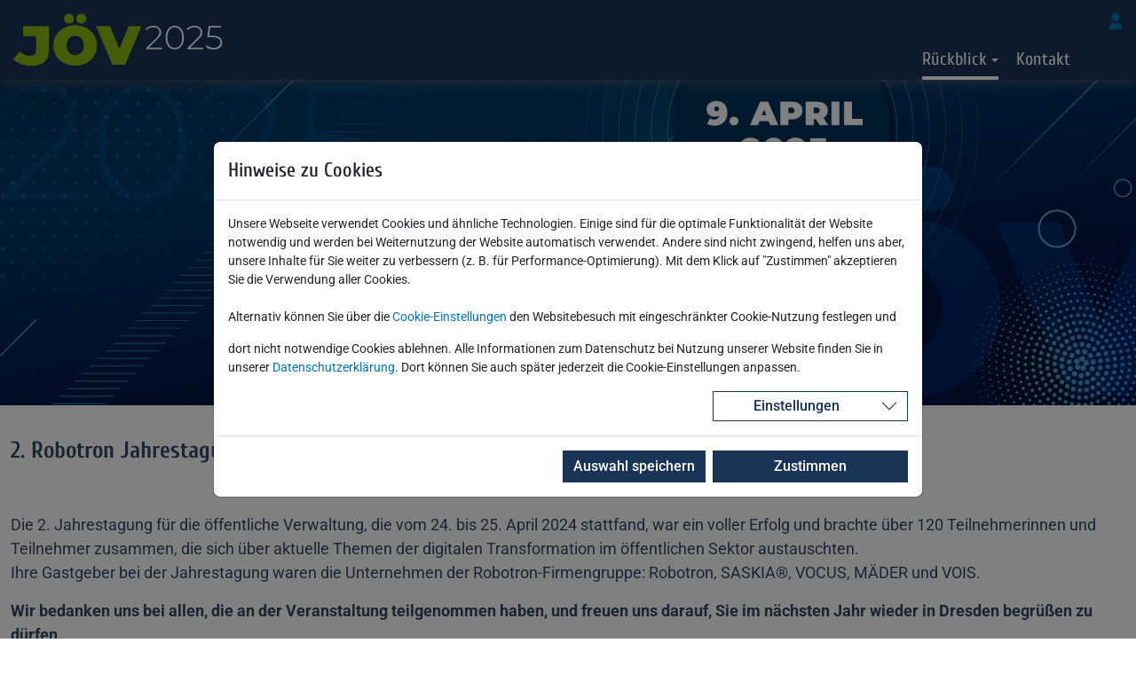

--- FILE ---
content_type: text/html; charset=utf-8
request_url: https://jahrestagung-oev.robotron.de/rueckblick/rueckblick-2024
body_size: 89710
content:
<!DOCTYPE html>
<html lang="de-DE">
<head>
    <meta charset="utf-8">

<!-- 
	This website is powered by TYPO3 - inspiring people to share!
	TYPO3 is a free open source Content Management Framework initially created by Kasper Skaarhoj and licensed under GNU/GPL.
	TYPO3 is copyright 1998-2026 of Kasper Skaarhoj. Extensions are copyright of their respective owners.
	Information and contribution at https://typo3.org/
-->


<title>Rückblick 2024 | Robotron-Jahrestagung Öffentliche Verwaltung</title>
<meta http-equiv="x-ua-compatible" content="IE=edge">
<meta name="generator" content="TYPO3 CMS">
<meta name="viewport" content="width=device-width, initial-scale=1">
<meta property="og:title" content="Rückblick 2024">
<meta property="og:type" content="website">
<meta property="og:url" content="https://jahrestagung-oev.robotron.de/rueckblick/rueckblick-2024">
<meta property="og:image" content="https://jahrestagung-oev.robotron.de/fileadmin/Robotron_DE/Images/logos/OG_logo_robotron.jpg">
<meta property="og:image:width" content="1200">
<meta property="og:image:height" content="630">
<meta property="og:image:alt" content="Robotron Datenbank-Software GmbH">
<meta name="twitter:card" content="summary_large_image">


<link rel="stylesheet" href="/typo3temp/assets/css/d423c860e7a369c949ddc8e72948903b.css?1768405894" media="all">
<link rel="stylesheet" href="/_assets/f038457a108ded7ca0b077b63bfae195/Css/Main.min.css?1766077593" media="all">
<link rel="stylesheet" href="/_assets/f038457a108ded7ca0b077b63bfae195/Css/Additional.min.css?1766077593" media="all">
<link rel="stylesheet" href="/_assets/47400bb84e4e0324cd1d0a84db430fe5/Css/styles.css?1741641568" media="all">
<link rel="stylesheet" href="/_assets/d461d430ac6d491798edb1a70ad2c329/Css/Iconpack.min.css?1763557335" media="all">
<link rel="stylesheet" href="/_assets/ace5d898df31977df562bca5e4aead68/Themes/bootstrap5-modal/cookieman-theme.css?1750432919" media="all">
<link rel="stylesheet" href="/_assets/da037883643583719ff1c16a170c14d9/Css/shariff.min.css?1751579237" media="all">
<link rel="stylesheet" href="/_assets/2254e6a257507037243ba355b60b47a2/Stylesheets/frontend.css?1765830233" media="all">
<link rel="stylesheet" href="/_assets/33120e53d192f048a3061bb87a2e7c40/Plugins/highlight/styles/monokai.min.css?1741036568" media="all">
<link rel="stylesheet" href="/_assets/33120e53d192f048a3061bb87a2e7c40/Plugins/fontawesome/css/all.css?1739191513" media="all">
<link rel="stylesheet" href="/_assets/b3b18b17d8beced2b2068a8d7a99300f/CSS/bootstrap.css?1769093442" media="all">
<link rel="stylesheet" href="/_assets/33120e53d192f048a3061bb87a2e7c40/Plugins/bootstrap-select/css/bootstrap-select.min.css?1739191513" media="all">
<link rel="stylesheet" href="/_assets/33120e53d192f048a3061bb87a2e7c40/Plugins/lightbox/css/lightbox.min.css?1739191513" media="all">
<link rel="stylesheet" href="/_assets/33120e53d192f048a3061bb87a2e7c40/Plugins/smartmenus/css/sm-core-css.css?1739191513" media="all">
<link rel="stylesheet" href="/_assets/33120e53d192f048a3061bb87a2e7c40/Plugins/smartmenus/css/css/sm-simple.css?1739191513" media="all">
<link rel="stylesheet" href="/_assets/33120e53d192f048a3061bb87a2e7c40/Plugins/ExpandingSearchBar/css/component.css?1739191513" media="all">
<link rel="stylesheet" href="/_assets/33120e53d192f048a3061bb87a2e7c40/Plugins/slick/slick.css?1739191513" media="all">
<link rel="stylesheet" href="/_assets/33120e53d192f048a3061bb87a2e7c40/Plugins/slick/slick-theme.css?1739191513" media="all">
<link rel="stylesheet" href="/_assets/b3b18b17d8beced2b2068a8d7a99300f/CSS/jahrestagung-oev.css?1769093441" media="all">
<link href="/_assets/33120e53d192f048a3061bb87a2e7c40/Plugins/unitegallery/css/unite-gallery.css?1739191513" rel="stylesheet" >
<link media="all" href="/_assets/d461d430ac6d491798edb1a70ad2c329/Css/IconpackTransforms.min.css?1763557335" rel="stylesheet" >
<style nonce="jJEegpS2RhE4LYtbW_IoggEVeU_FFJHGyQLkexxREjBbEx8R5OnV0g">[data-aos][data-aos][data-aos-duration="50"],body[data-aos-duration="50"] [data-aos]{transition-duration:50ms}[data-aos][data-aos][data-aos-delay="50"],body[data-aos-delay="50"] [data-aos]{transition-delay:0}[data-aos][data-aos][data-aos-delay="50"].aos-animate,body[data-aos-delay="50"] [data-aos].aos-animate{transition-delay:50ms}[data-aos][data-aos][data-aos-duration="100"],body[data-aos-duration="100"] [data-aos]{transition-duration:.1s}[data-aos][data-aos][data-aos-delay="100"],body[data-aos-delay="100"] [data-aos]{transition-delay:0}[data-aos][data-aos][data-aos-delay="100"].aos-animate,body[data-aos-delay="100"] [data-aos].aos-animate{transition-delay:.1s}[data-aos][data-aos][data-aos-duration="150"],body[data-aos-duration="150"] [data-aos]{transition-duration:.15s}[data-aos][data-aos][data-aos-delay="150"],body[data-aos-delay="150"] [data-aos]{transition-delay:0}[data-aos][data-aos][data-aos-delay="150"].aos-animate,body[data-aos-delay="150"] [data-aos].aos-animate{transition-delay:.15s}[data-aos][data-aos][data-aos-duration="200"],body[data-aos-duration="200"] [data-aos]{transition-duration:.2s}[data-aos][data-aos][data-aos-delay="200"],body[data-aos-delay="200"] [data-aos]{transition-delay:0}[data-aos][data-aos][data-aos-delay="200"].aos-animate,body[data-aos-delay="200"] [data-aos].aos-animate{transition-delay:.2s}[data-aos][data-aos][data-aos-duration="250"],body[data-aos-duration="250"] [data-aos]{transition-duration:.25s}[data-aos][data-aos][data-aos-delay="250"],body[data-aos-delay="250"] [data-aos]{transition-delay:0}[data-aos][data-aos][data-aos-delay="250"].aos-animate,body[data-aos-delay="250"] [data-aos].aos-animate{transition-delay:.25s}[data-aos][data-aos][data-aos-duration="300"],body[data-aos-duration="300"] [data-aos]{transition-duration:.3s}[data-aos][data-aos][data-aos-delay="300"],body[data-aos-delay="300"] [data-aos]{transition-delay:0}[data-aos][data-aos][data-aos-delay="300"].aos-animate,body[data-aos-delay="300"] [data-aos].aos-animate{transition-delay:.3s}[data-aos][data-aos][data-aos-duration="350"],body[data-aos-duration="350"] [data-aos]{transition-duration:.35s}[data-aos][data-aos][data-aos-delay="350"],body[data-aos-delay="350"] [data-aos]{transition-delay:0}[data-aos][data-aos][data-aos-delay="350"].aos-animate,body[data-aos-delay="350"] [data-aos].aos-animate{transition-delay:.35s}[data-aos][data-aos][data-aos-duration="400"],body[data-aos-duration="400"] [data-aos]{transition-duration:.4s}[data-aos][data-aos][data-aos-delay="400"],body[data-aos-delay="400"] [data-aos]{transition-delay:0}[data-aos][data-aos][data-aos-delay="400"].aos-animate,body[data-aos-delay="400"] [data-aos].aos-animate{transition-delay:.4s}[data-aos][data-aos][data-aos-duration="450"],body[data-aos-duration="450"] [data-aos]{transition-duration:.45s}[data-aos][data-aos][data-aos-delay="450"],body[data-aos-delay="450"] [data-aos]{transition-delay:0}[data-aos][data-aos][data-aos-delay="450"].aos-animate,body[data-aos-delay="450"] [data-aos].aos-animate{transition-delay:.45s}[data-aos][data-aos][data-aos-duration="500"],body[data-aos-duration="500"] [data-aos]{transition-duration:.5s}[data-aos][data-aos][data-aos-delay="500"],body[data-aos-delay="500"] [data-aos]{transition-delay:0}[data-aos][data-aos][data-aos-delay="500"].aos-animate,body[data-aos-delay="500"] [data-aos].aos-animate{transition-delay:.5s}[data-aos][data-aos][data-aos-duration="550"],body[data-aos-duration="550"] [data-aos]{transition-duration:.55s}[data-aos][data-aos][data-aos-delay="550"],body[data-aos-delay="550"] [data-aos]{transition-delay:0}[data-aos][data-aos][data-aos-delay="550"].aos-animate,body[data-aos-delay="550"] [data-aos].aos-animate{transition-delay:.55s}[data-aos][data-aos][data-aos-duration="600"],body[data-aos-duration="600"] [data-aos]{transition-duration:.6s}[data-aos][data-aos][data-aos-delay="600"],body[data-aos-delay="600"] [data-aos]{transition-delay:0}[data-aos][data-aos][data-aos-delay="600"].aos-animate,body[data-aos-delay="600"] [data-aos].aos-animate{transition-delay:.6s}[data-aos][data-aos][data-aos-duration="650"],body[data-aos-duration="650"] [data-aos]{transition-duration:.65s}[data-aos][data-aos][data-aos-delay="650"],body[data-aos-delay="650"] [data-aos]{transition-delay:0}[data-aos][data-aos][data-aos-delay="650"].aos-animate,body[data-aos-delay="650"] [data-aos].aos-animate{transition-delay:.65s}[data-aos][data-aos][data-aos-duration="700"],body[data-aos-duration="700"] [data-aos]{transition-duration:.7s}[data-aos][data-aos][data-aos-delay="700"],body[data-aos-delay="700"] [data-aos]{transition-delay:0}[data-aos][data-aos][data-aos-delay="700"].aos-animate,body[data-aos-delay="700"] [data-aos].aos-animate{transition-delay:.7s}[data-aos][data-aos][data-aos-duration="750"],body[data-aos-duration="750"] [data-aos]{transition-duration:.75s}[data-aos][data-aos][data-aos-delay="750"],body[data-aos-delay="750"] [data-aos]{transition-delay:0}[data-aos][data-aos][data-aos-delay="750"].aos-animate,body[data-aos-delay="750"] [data-aos].aos-animate{transition-delay:.75s}[data-aos][data-aos][data-aos-duration="800"],body[data-aos-duration="800"] [data-aos]{transition-duration:.8s}[data-aos][data-aos][data-aos-delay="800"],body[data-aos-delay="800"] [data-aos]{transition-delay:0}[data-aos][data-aos][data-aos-delay="800"].aos-animate,body[data-aos-delay="800"] [data-aos].aos-animate{transition-delay:.8s}[data-aos][data-aos][data-aos-duration="850"],body[data-aos-duration="850"] [data-aos]{transition-duration:.85s}[data-aos][data-aos][data-aos-delay="850"],body[data-aos-delay="850"] [data-aos]{transition-delay:0}[data-aos][data-aos][data-aos-delay="850"].aos-animate,body[data-aos-delay="850"] [data-aos].aos-animate{transition-delay:.85s}[data-aos][data-aos][data-aos-duration="900"],body[data-aos-duration="900"] [data-aos]{transition-duration:.9s}[data-aos][data-aos][data-aos-delay="900"],body[data-aos-delay="900"] [data-aos]{transition-delay:0}[data-aos][data-aos][data-aos-delay="900"].aos-animate,body[data-aos-delay="900"] [data-aos].aos-animate{transition-delay:.9s}[data-aos][data-aos][data-aos-duration="950"],body[data-aos-duration="950"] [data-aos]{transition-duration:.95s}[data-aos][data-aos][data-aos-delay="950"],body[data-aos-delay="950"] [data-aos]{transition-delay:0}[data-aos][data-aos][data-aos-delay="950"].aos-animate,body[data-aos-delay="950"] [data-aos].aos-animate{transition-delay:.95s}[data-aos][data-aos][data-aos-duration="1000"],body[data-aos-duration="1000"] [data-aos]{transition-duration:1s}[data-aos][data-aos][data-aos-delay="1000"],body[data-aos-delay="1000"] [data-aos]{transition-delay:0}[data-aos][data-aos][data-aos-delay="1000"].aos-animate,body[data-aos-delay="1000"] [data-aos].aos-animate{transition-delay:1s}[data-aos][data-aos][data-aos-duration="1050"],body[data-aos-duration="1050"] [data-aos]{transition-duration:1.05s}[data-aos][data-aos][data-aos-delay="1050"],body[data-aos-delay="1050"] [data-aos]{transition-delay:0}[data-aos][data-aos][data-aos-delay="1050"].aos-animate,body[data-aos-delay="1050"] [data-aos].aos-animate{transition-delay:1.05s}[data-aos][data-aos][data-aos-duration="1100"],body[data-aos-duration="1100"] [data-aos]{transition-duration:1.1s}[data-aos][data-aos][data-aos-delay="1100"],body[data-aos-delay="1100"] [data-aos]{transition-delay:0}[data-aos][data-aos][data-aos-delay="1100"].aos-animate,body[data-aos-delay="1100"] [data-aos].aos-animate{transition-delay:1.1s}[data-aos][data-aos][data-aos-duration="1150"],body[data-aos-duration="1150"] [data-aos]{transition-duration:1.15s}[data-aos][data-aos][data-aos-delay="1150"],body[data-aos-delay="1150"] [data-aos]{transition-delay:0}[data-aos][data-aos][data-aos-delay="1150"].aos-animate,body[data-aos-delay="1150"] [data-aos].aos-animate{transition-delay:1.15s}[data-aos][data-aos][data-aos-duration="1200"],body[data-aos-duration="1200"] [data-aos]{transition-duration:1.2s}[data-aos][data-aos][data-aos-delay="1200"],body[data-aos-delay="1200"] [data-aos]{transition-delay:0}[data-aos][data-aos][data-aos-delay="1200"].aos-animate,body[data-aos-delay="1200"] [data-aos].aos-animate{transition-delay:1.2s}[data-aos][data-aos][data-aos-duration="1250"],body[data-aos-duration="1250"] [data-aos]{transition-duration:1.25s}[data-aos][data-aos][data-aos-delay="1250"],body[data-aos-delay="1250"] [data-aos]{transition-delay:0}[data-aos][data-aos][data-aos-delay="1250"].aos-animate,body[data-aos-delay="1250"] [data-aos].aos-animate{transition-delay:1.25s}[data-aos][data-aos][data-aos-duration="1300"],body[data-aos-duration="1300"] [data-aos]{transition-duration:1.3s}[data-aos][data-aos][data-aos-delay="1300"],body[data-aos-delay="1300"] [data-aos]{transition-delay:0}[data-aos][data-aos][data-aos-delay="1300"].aos-animate,body[data-aos-delay="1300"] [data-aos].aos-animate{transition-delay:1.3s}[data-aos][data-aos][data-aos-duration="1350"],body[data-aos-duration="1350"] [data-aos]{transition-duration:1.35s}[data-aos][data-aos][data-aos-delay="1350"],body[data-aos-delay="1350"] [data-aos]{transition-delay:0}[data-aos][data-aos][data-aos-delay="1350"].aos-animate,body[data-aos-delay="1350"] [data-aos].aos-animate{transition-delay:1.35s}[data-aos][data-aos][data-aos-duration="1400"],body[data-aos-duration="1400"] [data-aos]{transition-duration:1.4s}[data-aos][data-aos][data-aos-delay="1400"],body[data-aos-delay="1400"] [data-aos]{transition-delay:0}[data-aos][data-aos][data-aos-delay="1400"].aos-animate,body[data-aos-delay="1400"] [data-aos].aos-animate{transition-delay:1.4s}[data-aos][data-aos][data-aos-duration="1450"],body[data-aos-duration="1450"] [data-aos]{transition-duration:1.45s}[data-aos][data-aos][data-aos-delay="1450"],body[data-aos-delay="1450"] [data-aos]{transition-delay:0}[data-aos][data-aos][data-aos-delay="1450"].aos-animate,body[data-aos-delay="1450"] [data-aos].aos-animate{transition-delay:1.45s}[data-aos][data-aos][data-aos-duration="1500"],body[data-aos-duration="1500"] [data-aos]{transition-duration:1.5s}[data-aos][data-aos][data-aos-delay="1500"],body[data-aos-delay="1500"] [data-aos]{transition-delay:0}[data-aos][data-aos][data-aos-delay="1500"].aos-animate,body[data-aos-delay="1500"] [data-aos].aos-animate{transition-delay:1.5s}[data-aos][data-aos][data-aos-duration="1550"],body[data-aos-duration="1550"] [data-aos]{transition-duration:1.55s}[data-aos][data-aos][data-aos-delay="1550"],body[data-aos-delay="1550"] [data-aos]{transition-delay:0}[data-aos][data-aos][data-aos-delay="1550"].aos-animate,body[data-aos-delay="1550"] [data-aos].aos-animate{transition-delay:1.55s}[data-aos][data-aos][data-aos-duration="1600"],body[data-aos-duration="1600"] [data-aos]{transition-duration:1.6s}[data-aos][data-aos][data-aos-delay="1600"],body[data-aos-delay="1600"] [data-aos]{transition-delay:0}[data-aos][data-aos][data-aos-delay="1600"].aos-animate,body[data-aos-delay="1600"] [data-aos].aos-animate{transition-delay:1.6s}[data-aos][data-aos][data-aos-duration="1650"],body[data-aos-duration="1650"] [data-aos]{transition-duration:1.65s}[data-aos][data-aos][data-aos-delay="1650"],body[data-aos-delay="1650"] [data-aos]{transition-delay:0}[data-aos][data-aos][data-aos-delay="1650"].aos-animate,body[data-aos-delay="1650"] [data-aos].aos-animate{transition-delay:1.65s}[data-aos][data-aos][data-aos-duration="1700"],body[data-aos-duration="1700"] [data-aos]{transition-duration:1.7s}[data-aos][data-aos][data-aos-delay="1700"],body[data-aos-delay="1700"] [data-aos]{transition-delay:0}[data-aos][data-aos][data-aos-delay="1700"].aos-animate,body[data-aos-delay="1700"] [data-aos].aos-animate{transition-delay:1.7s}[data-aos][data-aos][data-aos-duration="1750"],body[data-aos-duration="1750"] [data-aos]{transition-duration:1.75s}[data-aos][data-aos][data-aos-delay="1750"],body[data-aos-delay="1750"] [data-aos]{transition-delay:0}[data-aos][data-aos][data-aos-delay="1750"].aos-animate,body[data-aos-delay="1750"] [data-aos].aos-animate{transition-delay:1.75s}[data-aos][data-aos][data-aos-duration="1800"],body[data-aos-duration="1800"] [data-aos]{transition-duration:1.8s}[data-aos][data-aos][data-aos-delay="1800"],body[data-aos-delay="1800"] [data-aos]{transition-delay:0}[data-aos][data-aos][data-aos-delay="1800"].aos-animate,body[data-aos-delay="1800"] [data-aos].aos-animate{transition-delay:1.8s}[data-aos][data-aos][data-aos-duration="1850"],body[data-aos-duration="1850"] [data-aos]{transition-duration:1.85s}[data-aos][data-aos][data-aos-delay="1850"],body[data-aos-delay="1850"] [data-aos]{transition-delay:0}[data-aos][data-aos][data-aos-delay="1850"].aos-animate,body[data-aos-delay="1850"] [data-aos].aos-animate{transition-delay:1.85s}[data-aos][data-aos][data-aos-duration="1900"],body[data-aos-duration="1900"] [data-aos]{transition-duration:1.9s}[data-aos][data-aos][data-aos-delay="1900"],body[data-aos-delay="1900"] [data-aos]{transition-delay:0}[data-aos][data-aos][data-aos-delay="1900"].aos-animate,body[data-aos-delay="1900"] [data-aos].aos-animate{transition-delay:1.9s}[data-aos][data-aos][data-aos-duration="1950"],body[data-aos-duration="1950"] [data-aos]{transition-duration:1.95s}[data-aos][data-aos][data-aos-delay="1950"],body[data-aos-delay="1950"] [data-aos]{transition-delay:0}[data-aos][data-aos][data-aos-delay="1950"].aos-animate,body[data-aos-delay="1950"] [data-aos].aos-animate{transition-delay:1.95s}[data-aos][data-aos][data-aos-duration="2000"],body[data-aos-duration="2000"] [data-aos]{transition-duration:2s}[data-aos][data-aos][data-aos-delay="2000"],body[data-aos-delay="2000"] [data-aos]{transition-delay:0}[data-aos][data-aos][data-aos-delay="2000"].aos-animate,body[data-aos-delay="2000"] [data-aos].aos-animate{transition-delay:2s}[data-aos][data-aos][data-aos-duration="2050"],body[data-aos-duration="2050"] [data-aos]{transition-duration:2.05s}[data-aos][data-aos][data-aos-delay="2050"],body[data-aos-delay="2050"] [data-aos]{transition-delay:0}[data-aos][data-aos][data-aos-delay="2050"].aos-animate,body[data-aos-delay="2050"] [data-aos].aos-animate{transition-delay:2.05s}[data-aos][data-aos][data-aos-duration="2100"],body[data-aos-duration="2100"] [data-aos]{transition-duration:2.1s}[data-aos][data-aos][data-aos-delay="2100"],body[data-aos-delay="2100"] [data-aos]{transition-delay:0}[data-aos][data-aos][data-aos-delay="2100"].aos-animate,body[data-aos-delay="2100"] [data-aos].aos-animate{transition-delay:2.1s}[data-aos][data-aos][data-aos-duration="2150"],body[data-aos-duration="2150"] [data-aos]{transition-duration:2.15s}[data-aos][data-aos][data-aos-delay="2150"],body[data-aos-delay="2150"] [data-aos]{transition-delay:0}[data-aos][data-aos][data-aos-delay="2150"].aos-animate,body[data-aos-delay="2150"] [data-aos].aos-animate{transition-delay:2.15s}[data-aos][data-aos][data-aos-duration="2200"],body[data-aos-duration="2200"] [data-aos]{transition-duration:2.2s}[data-aos][data-aos][data-aos-delay="2200"],body[data-aos-delay="2200"] [data-aos]{transition-delay:0}[data-aos][data-aos][data-aos-delay="2200"].aos-animate,body[data-aos-delay="2200"] [data-aos].aos-animate{transition-delay:2.2s}[data-aos][data-aos][data-aos-duration="2250"],body[data-aos-duration="2250"] [data-aos]{transition-duration:2.25s}[data-aos][data-aos][data-aos-delay="2250"],body[data-aos-delay="2250"] [data-aos]{transition-delay:0}[data-aos][data-aos][data-aos-delay="2250"].aos-animate,body[data-aos-delay="2250"] [data-aos].aos-animate{transition-delay:2.25s}[data-aos][data-aos][data-aos-duration="2300"],body[data-aos-duration="2300"] [data-aos]{transition-duration:2.3s}[data-aos][data-aos][data-aos-delay="2300"],body[data-aos-delay="2300"] [data-aos]{transition-delay:0}[data-aos][data-aos][data-aos-delay="2300"].aos-animate,body[data-aos-delay="2300"] [data-aos].aos-animate{transition-delay:2.3s}[data-aos][data-aos][data-aos-duration="2350"],body[data-aos-duration="2350"] [data-aos]{transition-duration:2.35s}[data-aos][data-aos][data-aos-delay="2350"],body[data-aos-delay="2350"] [data-aos]{transition-delay:0}[data-aos][data-aos][data-aos-delay="2350"].aos-animate,body[data-aos-delay="2350"] [data-aos].aos-animate{transition-delay:2.35s}[data-aos][data-aos][data-aos-duration="2400"],body[data-aos-duration="2400"] [data-aos]{transition-duration:2.4s}[data-aos][data-aos][data-aos-delay="2400"],body[data-aos-delay="2400"] [data-aos]{transition-delay:0}[data-aos][data-aos][data-aos-delay="2400"].aos-animate,body[data-aos-delay="2400"] [data-aos].aos-animate{transition-delay:2.4s}[data-aos][data-aos][data-aos-duration="2450"],body[data-aos-duration="2450"] [data-aos]{transition-duration:2.45s}[data-aos][data-aos][data-aos-delay="2450"],body[data-aos-delay="2450"] [data-aos]{transition-delay:0}[data-aos][data-aos][data-aos-delay="2450"].aos-animate,body[data-aos-delay="2450"] [data-aos].aos-animate{transition-delay:2.45s}[data-aos][data-aos][data-aos-duration="2500"],body[data-aos-duration="2500"] [data-aos]{transition-duration:2.5s}[data-aos][data-aos][data-aos-delay="2500"],body[data-aos-delay="2500"] [data-aos]{transition-delay:0}[data-aos][data-aos][data-aos-delay="2500"].aos-animate,body[data-aos-delay="2500"] [data-aos].aos-animate{transition-delay:2.5s}[data-aos][data-aos][data-aos-duration="2550"],body[data-aos-duration="2550"] [data-aos]{transition-duration:2.55s}[data-aos][data-aos][data-aos-delay="2550"],body[data-aos-delay="2550"] [data-aos]{transition-delay:0}[data-aos][data-aos][data-aos-delay="2550"].aos-animate,body[data-aos-delay="2550"] [data-aos].aos-animate{transition-delay:2.55s}[data-aos][data-aos][data-aos-duration="2600"],body[data-aos-duration="2600"] [data-aos]{transition-duration:2.6s}[data-aos][data-aos][data-aos-delay="2600"],body[data-aos-delay="2600"] [data-aos]{transition-delay:0}[data-aos][data-aos][data-aos-delay="2600"].aos-animate,body[data-aos-delay="2600"] [data-aos].aos-animate{transition-delay:2.6s}[data-aos][data-aos][data-aos-duration="2650"],body[data-aos-duration="2650"] [data-aos]{transition-duration:2.65s}[data-aos][data-aos][data-aos-delay="2650"],body[data-aos-delay="2650"] [data-aos]{transition-delay:0}[data-aos][data-aos][data-aos-delay="2650"].aos-animate,body[data-aos-delay="2650"] [data-aos].aos-animate{transition-delay:2.65s}[data-aos][data-aos][data-aos-duration="2700"],body[data-aos-duration="2700"] [data-aos]{transition-duration:2.7s}[data-aos][data-aos][data-aos-delay="2700"],body[data-aos-delay="2700"] [data-aos]{transition-delay:0}[data-aos][data-aos][data-aos-delay="2700"].aos-animate,body[data-aos-delay="2700"] [data-aos].aos-animate{transition-delay:2.7s}[data-aos][data-aos][data-aos-duration="2750"],body[data-aos-duration="2750"] [data-aos]{transition-duration:2.75s}[data-aos][data-aos][data-aos-delay="2750"],body[data-aos-delay="2750"] [data-aos]{transition-delay:0}[data-aos][data-aos][data-aos-delay="2750"].aos-animate,body[data-aos-delay="2750"] [data-aos].aos-animate{transition-delay:2.75s}[data-aos][data-aos][data-aos-duration="2800"],body[data-aos-duration="2800"] [data-aos]{transition-duration:2.8s}[data-aos][data-aos][data-aos-delay="2800"],body[data-aos-delay="2800"] [data-aos]{transition-delay:0}[data-aos][data-aos][data-aos-delay="2800"].aos-animate,body[data-aos-delay="2800"] [data-aos].aos-animate{transition-delay:2.8s}[data-aos][data-aos][data-aos-duration="2850"],body[data-aos-duration="2850"] [data-aos]{transition-duration:2.85s}[data-aos][data-aos][data-aos-delay="2850"],body[data-aos-delay="2850"] [data-aos]{transition-delay:0}[data-aos][data-aos][data-aos-delay="2850"].aos-animate,body[data-aos-delay="2850"] [data-aos].aos-animate{transition-delay:2.85s}[data-aos][data-aos][data-aos-duration="2900"],body[data-aos-duration="2900"] [data-aos]{transition-duration:2.9s}[data-aos][data-aos][data-aos-delay="2900"],body[data-aos-delay="2900"] [data-aos]{transition-delay:0}[data-aos][data-aos][data-aos-delay="2900"].aos-animate,body[data-aos-delay="2900"] [data-aos].aos-animate{transition-delay:2.9s}[data-aos][data-aos][data-aos-duration="2950"],body[data-aos-duration="2950"] [data-aos]{transition-duration:2.95s}[data-aos][data-aos][data-aos-delay="2950"],body[data-aos-delay="2950"] [data-aos]{transition-delay:0}[data-aos][data-aos][data-aos-delay="2950"].aos-animate,body[data-aos-delay="2950"] [data-aos].aos-animate{transition-delay:2.95s}[data-aos][data-aos][data-aos-duration="3000"],body[data-aos-duration="3000"] [data-aos]{transition-duration:3s}[data-aos][data-aos][data-aos-delay="3000"],body[data-aos-delay="3000"] [data-aos]{transition-delay:0}[data-aos][data-aos][data-aos-delay="3000"].aos-animate,body[data-aos-delay="3000"] [data-aos].aos-animate{transition-delay:3s}[data-aos][data-aos][data-aos-easing=linear],body[data-aos-easing=linear] [data-aos]{transition-timing-function:cubic-bezier(.25,.25,.75,.75)}[data-aos][data-aos][data-aos-easing=ease],body[data-aos-easing=ease] [data-aos]{transition-timing-function:ease}[data-aos][data-aos][data-aos-easing=ease-in],body[data-aos-easing=ease-in] [data-aos]{transition-timing-function:ease-in}[data-aos][data-aos][data-aos-easing=ease-out],body[data-aos-easing=ease-out] [data-aos]{transition-timing-function:ease-out}[data-aos][data-aos][data-aos-easing=ease-in-out],body[data-aos-easing=ease-in-out] [data-aos]{transition-timing-function:ease-in-out}[data-aos][data-aos][data-aos-easing=ease-in-back],body[data-aos-easing=ease-in-back] [data-aos]{transition-timing-function:cubic-bezier(.6,-.28,.735,.045)}[data-aos][data-aos][data-aos-easing=ease-out-back],body[data-aos-easing=ease-out-back] [data-aos]{transition-timing-function:cubic-bezier(.175,.885,.32,1.275)}[data-aos][data-aos][data-aos-easing=ease-in-out-back],body[data-aos-easing=ease-in-out-back] [data-aos]{transition-timing-function:cubic-bezier(.68,-.55,.265,1.55)}[data-aos][data-aos][data-aos-easing=ease-in-sine],body[data-aos-easing=ease-in-sine] [data-aos]{transition-timing-function:cubic-bezier(.47,0,.745,.715)}[data-aos][data-aos][data-aos-easing=ease-out-sine],body[data-aos-easing=ease-out-sine] [data-aos]{transition-timing-function:cubic-bezier(.39,.575,.565,1)}[data-aos][data-aos][data-aos-easing=ease-in-out-sine],body[data-aos-easing=ease-in-out-sine] [data-aos]{transition-timing-function:cubic-bezier(.445,.05,.55,.95)}[data-aos][data-aos][data-aos-easing=ease-in-quad],body[data-aos-easing=ease-in-quad] [data-aos]{transition-timing-function:cubic-bezier(.55,.085,.68,.53)}[data-aos][data-aos][data-aos-easing=ease-out-quad],body[data-aos-easing=ease-out-quad] [data-aos]{transition-timing-function:cubic-bezier(.25,.46,.45,.94)}[data-aos][data-aos][data-aos-easing=ease-in-out-quad],body[data-aos-easing=ease-in-out-quad] [data-aos]{transition-timing-function:cubic-bezier(.455,.03,.515,.955)}[data-aos][data-aos][data-aos-easing=ease-in-cubic],body[data-aos-easing=ease-in-cubic] [data-aos]{transition-timing-function:cubic-bezier(.55,.085,.68,.53)}[data-aos][data-aos][data-aos-easing=ease-out-cubic],body[data-aos-easing=ease-out-cubic] [data-aos]{transition-timing-function:cubic-bezier(.25,.46,.45,.94)}[data-aos][data-aos][data-aos-easing=ease-in-out-cubic],body[data-aos-easing=ease-in-out-cubic] [data-aos]{transition-timing-function:cubic-bezier(.455,.03,.515,.955)}[data-aos][data-aos][data-aos-easing=ease-in-quart],body[data-aos-easing=ease-in-quart] [data-aos]{transition-timing-function:cubic-bezier(.55,.085,.68,.53)}[data-aos][data-aos][data-aos-easing=ease-out-quart],body[data-aos-easing=ease-out-quart] [data-aos]{transition-timing-function:cubic-bezier(.25,.46,.45,.94)}[data-aos][data-aos][data-aos-easing=ease-in-out-quart],body[data-aos-easing=ease-in-out-quart] [data-aos]{transition-timing-function:cubic-bezier(.455,.03,.515,.955)}[data-aos^=fade][data-aos^=fade]{opacity:0;transition-property:opacity,transform}[data-aos^=fade][data-aos^=fade].aos-animate{opacity:1;transform:translateZ(0)}[data-aos=fade-up]{transform:translate3d(0,100px,0)}[data-aos=fade-down]{transform:translate3d(0,-100px,0)}[data-aos=fade-right]{transform:translate3d(-100px,0,0)}[data-aos=fade-left]{transform:translate3d(100px,0,0)}[data-aos=fade-up-right]{transform:translate3d(-100px,100px,0)}[data-aos=fade-up-left]{transform:translate3d(100px,100px,0)}[data-aos=fade-down-right]{transform:translate3d(-100px,-100px,0)}[data-aos=fade-down-left]{transform:translate3d(100px,-100px,0)}[data-aos^=zoom][data-aos^=zoom]{opacity:0;transition-property:opacity,transform}[data-aos^=zoom][data-aos^=zoom].aos-animate{opacity:1;transform:translateZ(0) scale(1)}[data-aos=zoom-in]{transform:scale(.6)}[data-aos=zoom-in-up]{transform:translate3d(0,100px,0) scale(.6)}[data-aos=zoom-in-down]{transform:translate3d(0,-100px,0) scale(.6)}[data-aos=zoom-in-right]{transform:translate3d(-100px,0,0) scale(.6)}[data-aos=zoom-in-left]{transform:translate3d(100px,0,0) scale(.6)}[data-aos=zoom-out]{transform:scale(1.2)}[data-aos=zoom-out-up]{transform:translate3d(0,100px,0) scale(1.2)}[data-aos=zoom-out-down]{transform:translate3d(0,-100px,0) scale(1.2)}[data-aos=zoom-out-right]{transform:translate3d(-100px,0,0) scale(1.2)}[data-aos=zoom-out-left]{transform:translate3d(100px,0,0) scale(1.2)}[data-aos^=slide][data-aos^=slide]{transition-property:transform}[data-aos^=slide][data-aos^=slide].aos-animate{transform:translateZ(0)}[data-aos=slide-up]{transform:translate3d(0,100%,0)}[data-aos=slide-down]{transform:translate3d(0,-100%,0)}[data-aos=slide-right]{transform:translate3d(-100%,0,0)}[data-aos=slide-left]{transform:translate3d(100%,0,0)}[data-aos^=flip][data-aos^=flip]{backface-visibility:hidden;transition-property:transform}[data-aos=flip-left]{transform:perspective(2500px) rotateY(-100deg)}[data-aos=flip-left].aos-animate{transform:perspective(2500px) rotateY(0)}[data-aos=flip-right]{transform:perspective(2500px) rotateY(100deg)}[data-aos=flip-right].aos-animate{transform:perspective(2500px) rotateY(0)}[data-aos=flip-up]{transform:perspective(2500px) rotateX(-100deg)}[data-aos=flip-up].aos-animate{transform:perspective(2500px) rotateX(0)}[data-aos=flip-down]{transform:perspective(2500px) rotateX(100deg)}[data-aos=flip-down].aos-animate{transform:perspective(2500px) rotateX(0)}</style>


<script src="/typo3temp/assets/js/44e02168869d8a77e349f28a2cc0d898.js?1768410423"></script>
<script nonce="jJEegpS2RhE4LYtbW_IoggEVeU_FFJHGyQLkexxREjBbEx8R5OnV0g">!function(e,t){"object"==typeof exports&&"object"==typeof module?module.exports=t():"function"==typeof define&&define.amd?define([],t):"object"==typeof exports?exports.AOS=t():e.AOS=t()}(self,(()=>(()=>{var e={296:(e,t,o)=>{var n=/^\s+|\s+$/g,i=/^[-+]0x[0-9a-f]+$/i,r=/^0b[01]+$/i,a=/^0o[0-7]+$/i,c=parseInt,s="object"==typeof o.g&&o.g&&o.g.Object===Object&&o.g,u="object"==typeof self&&self&&self.Object===Object&&self,l=s||u||Function("return this")(),d=Object.prototype.toString,f=Math.max,m=Math.min,p=function(){return l.Date.now()};function b(e){var t=typeof e;return!!e&&("object"==t||"function"==t)}function v(e){if("number"==typeof e)return e;if(function(e){return"symbol"==typeof e||function(e){return!!e&&"object"==typeof e}(e)&&"[object Symbol]"==d.call(e)}(e))return NaN;if(b(e)){var t="function"==typeof e.valueOf?e.valueOf():e;e=b(t)?t+"":t}if("string"!=typeof e)return 0===e?e:+e;e=e.replace(n,"");var o=r.test(e);return o||a.test(e)?c(e.slice(2),o?2:8):i.test(e)?NaN:+e}e.exports=function(e,t,o){var n,i,r,a,c,s,u=0,l=!1,d=!1,g=!0;if("function"!=typeof e)throw new TypeError("Expected a function");function y(t){var o=n,r=i;return n=i=void 0,u=t,a=e.apply(r,o)}function w(e){var o=e-s;return void 0===s||o>=t||o<0||d&&e-u>=r}function h(){var e=p();if(w(e))return k(e);c=setTimeout(h,function(e){var o=t-(e-s);return d?m(o,r-(e-u)):o}(e))}function k(e){return c=void 0,g&&n?y(e):(n=i=void 0,a)}function x(){var e=p(),o=w(e);if(n=arguments,i=this,s=e,o){if(void 0===c)return function(e){return u=e,c=setTimeout(h,t),l?y(e):a}(s);if(d)return c=setTimeout(h,t),y(s)}return void 0===c&&(c=setTimeout(h,t)),a}return t=v(t)||0,b(o)&&(l=!!o.leading,r=(d="maxWait"in o)?f(v(o.maxWait)||0,t):r,g="trailing"in o?!!o.trailing:g),x.cancel=function(){void 0!==c&&clearTimeout(c),u=0,n=s=i=c=void 0},x.flush=function(){return void 0===c?a:k(p())},x}},96:(e,t,o)=>{var n="Expected a function",i=NaN,r="[object Symbol]",a=/^\s+|\s+$/g,c=/^[-+]0x[0-9a-f]+$/i,s=/^0b[01]+$/i,u=/^0o[0-7]+$/i,l=parseInt,d="object"==typeof o.g&&o.g&&o.g.Object===Object&&o.g,f="object"==typeof self&&self&&self.Object===Object&&self,m=d||f||Function("return this")(),p=Object.prototype.toString,b=Math.max,v=Math.min,g=function(){return m.Date.now()};function y(e){var t=typeof e;return!!e&&("object"==t||"function"==t)}function w(e){if("number"==typeof e)return e;if(function(e){return"symbol"==typeof e||function(e){return!!e&&"object"==typeof e}(e)&&p.call(e)==r}(e))return i;if(y(e)){var t="function"==typeof e.valueOf?e.valueOf():e;e=y(t)?t+"":t}if("string"!=typeof e)return 0===e?e:+e;e=e.replace(a,"");var o=s.test(e);return o||u.test(e)?l(e.slice(2),o?2:8):c.test(e)?i:+e}e.exports=function(e,t,o){var i=!0,r=!0;if("function"!=typeof e)throw new TypeError(n);return y(o)&&(i="leading"in o?!!o.leading:i,r="trailing"in o?!!o.trailing:r),function(e,t,o){var i,r,a,c,s,u,l=0,d=!1,f=!1,m=!0;if("function"!=typeof e)throw new TypeError(n);function p(t){var o=i,n=r;return i=r=void 0,l=t,c=e.apply(n,o)}function h(e){var o=e-u;return void 0===u||o>=t||o<0||f&&e-l>=a}function k(){var e=g();if(h(e))return x(e);s=setTimeout(k,function(e){var o=t-(e-u);return f?v(o,a-(e-l)):o}(e))}function x(e){return s=void 0,m&&i?p(e):(i=r=void 0,c)}function j(){var e=g(),o=h(e);if(i=arguments,r=this,u=e,o){if(void 0===s)return function(e){return l=e,s=setTimeout(k,t),d?p(e):c}(u);if(f)return s=setTimeout(k,t),p(u)}return void 0===s&&(s=setTimeout(k,t)),c}return t=w(t)||0,y(o)&&(d=!!o.leading,a=(f="maxWait"in o)?b(w(o.maxWait)||0,t):a,m="trailing"in o?!!o.trailing:m),j.cancel=function(){void 0!==s&&clearTimeout(s),l=0,i=u=r=s=void 0},j.flush=function(){return void 0===s?c:x(g())},j}(e,t,{leading:i,maxWait:t,trailing:r})}}},t={};function o(n){var i=t[n];if(void 0!==i)return i.exports;var r=t[n]={exports:{}};return e[n](r,r.exports,o),r.exports}o.n=e=>{var t=e&&e.__esModule?()=>e.default:()=>e;return o.d(t,{a:t}),t},o.d=(e,t)=>{for(var n in t)o.o(t,n)&&!o.o(e,n)&&Object.defineProperty(e,n,{enumerable:!0,get:t[n]})},o.g=function(){if("object"==typeof globalThis)return globalThis;try{return this||new Function("return this")()}catch(e){if("object"==typeof window)return window}}(),o.o=(e,t)=>Object.prototype.hasOwnProperty.call(e,t);var n={};return(()=>{"use strict";o.d(n,{default:()=>q});var e=o(96),t=o.n(e),i=o(296),r=o.n(i),a=function(){},c=function e(t){var o,n;for(o=0;o<t.length;o+=1){if((n=t[o]).dataset&&n.dataset.aos)return!0;if(n.children&&e(n.children))return!0}return!1},s=function(e){e&&e.forEach((function(e){var t=Array.prototype.slice.call(e.addedNodes),o=Array.prototype.slice.call(e.removedNodes),n=t.concat(o);if(c(n))return a()}))},u=function(){return window.MutationObserver||window.WebKitMutationObserver||window.MozMutationObserver};function l(e){return l="function"==typeof Symbol&&"symbol"==typeof Symbol.iterator?function(e){return typeof e}:function(e){return e&&"function"==typeof Symbol&&e.constructor===Symbol&&e!==Symbol.prototype?"symbol":typeof e},l(e)}function d(e,t){for(var o=0;o<t.length;o++){var n=t[o];n.enumerable=n.enumerable||!1,n.configurable=!0,"value"in n&&(n.writable=!0),Object.defineProperty(e,(void 0,i=function(e,t){if("object"!==l(e)||null===e)return e;var o=e[Symbol.toPrimitive];if(void 0!==o){var n=o.call(e,"string");if("object"!==l(n))return n;throw new TypeError("@@toPrimitive must return a primitive value.")}return String(e)}(n.key),"symbol"===l(i)?i:String(i)),n)}var i}var f=/(android|bb\d+|meego).+mobile|avantgo|bada\/|blackberry|blazer|compal|elaine|fennec|hiptop|iemobile|ip(hone|od)|iris|kindle|lge |maemo|midp|mmp|mobile.+firefox|netfront|opera m(ob|in)i|palm( os)?|phone|p(ixi|re)\/|plucker|pocket|psp|series(4|6)0|symbian|treo|up\.(browser|link)|vodafone|wap|windows ce|xda|xiino/i,m=/1207|6310|6590|3gso|4thp|50[1-6]i|770s|802s|a wa|abac|ac(er|oo|s\-)|ai(ko|rn)|al(av|ca|co)|amoi|an(ex|ny|yw)|aptu|ar(ch|go)|as(te|us)|attw|au(di|\-m|r |s )|avan|be(ck|ll|nq)|bi(lb|rd)|bl(ac|az)|br(e|v)w|bumb|bw\-(n|u)|c55\/|capi|ccwa|cdm\-|cell|chtm|cldc|cmd\-|co(mp|nd)|craw|da(it|ll|ng)|dbte|dc\-s|devi|dica|dmob|do(c|p)o|ds(12|\-d)|el(49|ai)|em(l2|ul)|er(ic|k0)|esl8|ez([4-7]0|os|wa|ze)|fetc|fly(\-|_)|g1 u|g560|gene|gf\-5|g\-mo|go(\.w|od)|gr(ad|un)|haie|hcit|hd\-(m|p|t)|hei\-|hi(pt|ta)|hp( i|ip)|hs\-c|ht(c(\-| |_|a|g|p|s|t)|tp)|hu(aw|tc)|i\-(20|go|ma)|i230|iac( |\-|\/)|ibro|idea|ig01|ikom|im1k|inno|ipaq|iris|ja(t|v)a|jbro|jemu|jigs|kddi|keji|kgt( |\/)|klon|kpt |kwc\-|kyo(c|k)|le(no|xi)|lg( g|\/(k|l|u)|50|54|\-[a-w])|libw|lynx|m1\-w|m3ga|m50\/|ma(te|ui|xo)|mc(01|21|ca)|m\-cr|me(rc|ri)|mi(o8|oa|ts)|mmef|mo(01|02|bi|de|do|t(\-| |o|v)|zz)|mt(50|p1|v )|mwbp|mywa|n10[0-2]|n20[2-3]|n30(0|2)|n50(0|2|5)|n7(0(0|1)|10)|ne((c|m)\-|on|tf|wf|wg|wt)|nok(6|i)|nzph|o2im|op(ti|wv)|oran|owg1|p800|pan(a|d|t)|pdxg|pg(13|\-([1-8]|c))|phil|pire|pl(ay|uc)|pn\-2|po(ck|rt|se)|prox|psio|pt\-g|qa\-a|qc(07|12|21|32|60|\-[2-7]|i\-)|qtek|r380|r600|raks|rim9|ro(ve|zo)|s55\/|sa(ge|ma|mm|ms|ny|va)|sc(01|h\-|oo|p\-)|sdk\/|se(c(\-|0|1)|47|mc|nd|ri)|sgh\-|shar|sie(\-|m)|sk\-0|sl(45|id)|sm(al|ar|b3|it|t5)|so(ft|ny)|sp(01|h\-|v\-|v )|sy(01|mb)|t2(18|50)|t6(00|10|18)|ta(gt|lk)|tcl\-|tdg\-|tel(i|m)|tim\-|t\-mo|to(pl|sh)|ts(70|m\-|m3|m5)|tx\-9|up(\.b|g1|si)|utst|v400|v750|veri|vi(rg|te)|vk(40|5[0-3]|\-v)|vm40|voda|vulc|vx(52|53|60|61|70|80|81|83|85|98)|w3c(\-| )|webc|whit|wi(g |nc|nw)|wmlb|wonu|x700|yas\-|your|zeto|zte\-/i,p=/(android|bb\d+|meego).+mobile|avantgo|bada\/|blackberry|blazer|compal|elaine|fennec|hiptop|iemobile|ip(hone|od)|iris|kindle|lge |maemo|midp|mmp|mobile.+firefox|netfront|opera m(ob|in)i|palm( os)?|phone|p(ixi|re)\/|plucker|pocket|psp|series(4|6)0|symbian|treo|up\.(browser|link)|vodafone|wap|windows ce|xda|xiino|android|ipad|playbook|silk/i,b=/1207|6310|6590|3gso|4thp|50[1-6]i|770s|802s|a wa|abac|ac(er|oo|s\-)|ai(ko|rn)|al(av|ca|co)|amoi|an(ex|ny|yw)|aptu|ar(ch|go)|as(te|us)|attw|au(di|\-m|r |s )|avan|be(ck|ll|nq)|bi(lb|rd)|bl(ac|az)|br(e|v)w|bumb|bw\-(n|u)|c55\/|capi|ccwa|cdm\-|cell|chtm|cldc|cmd\-|co(mp|nd)|craw|da(it|ll|ng)|dbte|dc\-s|devi|dica|dmob|do(c|p)o|ds(12|\-d)|el(49|ai)|em(l2|ul)|er(ic|k0)|esl8|ez([4-7]0|os|wa|ze)|fetc|fly(\-|_)|g1 u|g560|gene|gf\-5|g\-mo|go(\.w|od)|gr(ad|un)|haie|hcit|hd\-(m|p|t)|hei\-|hi(pt|ta)|hp( i|ip)|hs\-c|ht(c(\-| |_|a|g|p|s|t)|tp)|hu(aw|tc)|i\-(20|go|ma)|i230|iac( |\-|\/)|ibro|idea|ig01|ikom|im1k|inno|ipaq|iris|ja(t|v)a|jbro|jemu|jigs|kddi|keji|kgt( |\/)|klon|kpt |kwc\-|kyo(c|k)|le(no|xi)|lg( g|\/(k|l|u)|50|54|\-[a-w])|libw|lynx|m1\-w|m3ga|m50\/|ma(te|ui|xo)|mc(01|21|ca)|m\-cr|me(rc|ri)|mi(o8|oa|ts)|mmef|mo(01|02|bi|de|do|t(\-| |o|v)|zz)|mt(50|p1|v )|mwbp|mywa|n10[0-2]|n20[2-3]|n30(0|2)|n50(0|2|5)|n7(0(0|1)|10)|ne((c|m)\-|on|tf|wf|wg|wt)|nok(6|i)|nzph|o2im|op(ti|wv)|oran|owg1|p800|pan(a|d|t)|pdxg|pg(13|\-([1-8]|c))|phil|pire|pl(ay|uc)|pn\-2|po(ck|rt|se)|prox|psio|pt\-g|qa\-a|qc(07|12|21|32|60|\-[2-7]|i\-)|qtek|r380|r600|raks|rim9|ro(ve|zo)|s55\/|sa(ge|ma|mm|ms|ny|va)|sc(01|h\-|oo|p\-)|sdk\/|se(c(\-|0|1)|47|mc|nd|ri)|sgh\-|shar|sie(\-|m)|sk\-0|sl(45|id)|sm(al|ar|b3|it|t5)|so(ft|ny)|sp(01|h\-|v\-|v )|sy(01|mb)|t2(18|50)|t6(00|10|18)|ta(gt|lk)|tcl\-|tdg\-|tel(i|m)|tim\-|t\-mo|to(pl|sh)|ts(70|m\-|m3|m5)|tx\-9|up(\.b|g1|si)|utst|v400|v750|veri|vi(rg|te)|vk(40|5[0-3]|\-v)|vm40|voda|vulc|vx(52|53|60|61|70|80|81|83|85|98)|w3c(\-| )|webc|whit|wi(g |nc|nw)|wmlb|wonu|x700|yas\-|your|zeto|zte\-/i,v=function(){return navigator.userAgent||navigator.vendor||window.opera||""};const g=new(function(){function e(){!function(e,t){if(!(e instanceof t))throw new TypeError("Cannot call a class as a function")}(this,e)}var t,o;return t=e,(o=[{key:"phone",value:function(){var e=v();return!(!f.test(e)&&!m.test(e.substr(0,4)))}},{key:"mobile",value:function(){var e=v();return!(!p.test(e)&&!b.test(e.substr(0,4)))}},{key:"tablet",value:function(){return this.mobile()&&!this.phone()}},{key:"ie11",value:function(){return"-ms-scroll-limit"in document.documentElement.style&&"-ms-ime-align"in document.documentElement.style}}])&&d(t.prototype,o),Object.defineProperty(t,"prototype",{writable:!1}),e}());var y=function(e,t){var o;return g.ie11()?(o=document.createEvent("CustomEvent")).initCustomEvent(e,!0,!0,{detail:t}):o=new CustomEvent(e,{detail:t}),document.dispatchEvent(o)};const w=function(e){return e.forEach((function(e,t){return function(e,t){var o=e.options,n=e.position,i=e.node,r=(e.data,function(){e.animated&&(function(e,t){t&&t.forEach((function(t){return e.classList.remove(t)}))}(i,o.animatedClassNames),y("aos:out",i),e.options.id&&y("aos:out:".concat(e.options.id),i),e.animated=!1)});o.mirror&&t>=n.out&&!o.once?r():t>=n.in?e.animated||(function(e,t){t&&t.forEach((function(t){return e.classList.add(t)}))}(i,o.animatedClassNames),y("aos:in",i),e.options.id&&y("aos:in:".concat(e.options.id),i),e.animated=!0):e.animated&&!o.once&&r()}(e,window.pageYOffset)}))},h=function(e){for(var t=0,o=0;e&&!isNaN(e.offsetLeft)&&!isNaN(e.offsetTop);)t+=e.offsetLeft-("BODY"!=e.tagName?e.scrollLeft:0),o+=e.offsetTop-("BODY"!=e.tagName?e.scrollTop:0),e=e.offsetParent;return{top:o,left:t}},k=function(e,t,o){var n=e.getAttribute("data-aos-"+t);if(void 0!==n){if("true"===n)return!0;if("false"===n)return!1}return n||o};var x=function(e,t,o){var n=window.innerHeight,i=k(e,"anchor"),r=k(e,"anchor-placement"),a=Number(k(e,"offset",r?0:t)),c=r||o,s=e;i&&document.querySelectorAll(i)&&(s=document.querySelectorAll(i)[0]);var u=h(s).top-n;switch(c){case"top-bottom":break;case"center-bottom":u+=s.offsetHeight/2;break;case"bottom-bottom":u+=s.offsetHeight;break;case"top-center":u+=n/2;break;case"center-center":u+=n/2+s.offsetHeight/2;break;case"bottom-center":u+=n/2+s.offsetHeight;break;case"top-top":u+=n;break;case"bottom-top":u+=n+s.offsetHeight;break;case"center-top":u+=n+s.offsetHeight/2}return u+a},j=function(e,t){window.innerHeight;var o=k(e,"anchor"),n=k(e,"offset",t),i=e;return o&&document.querySelectorAll(o)&&(i=document.querySelectorAll(o)[0]),h(i).top+i.offsetHeight-n};const O=function(){var e=document.querySelectorAll("[data-aos]");return Array.prototype.map.call(e,(function(e){return{node:e}}))};var E=[],N={offset:120,delay:0,easing:"ease",duration:400,disable:!1,once:!1,mirror:!1,anchorPlacement:"top-bottom",startEvent:"DOMContentLoaded",animatedClassName:"aos-animate",initClassName:"aos-init",useClassNames:!1,disableMutationObserver:!1,throttleDelay:99,debounceDelay:50},S=function(){return document.all&&!window.atob},z=function(){arguments.length>0&&void 0!==arguments[0]&&arguments[0]&&(E=function(e,t){return e.forEach((function(e,o){var n=k(e.node,"mirror",t.mirror),i=k(e.node,"once",t.once),r=k(e.node,"id"),a=t.useClassNames&&e.node.getAttribute("data-aos"),c=[t.animatedClassName].concat(a?a.split(" "):[]).filter((function(e){return"string"==typeof e}));t.initClassName&&e.node.classList.add(t.initClassName),e.position={in:x(e.node,t.offset,t.anchorPlacement),out:n&&j(e.node,t.offset)},e.options={once:i,mirror:n,animatedClassNames:c,id:r}})),e}(E,N),w(E),window.addEventListener("scroll",t()((function(){w(E,N.once)}),N.throttleDelay),{passive:!0}))},C=function(){if(E=O(),T(N.disable)||S())return A();z()},A=function(){E.forEach((function(e){e.node.removeAttribute("data-aos"),e.node.removeAttribute("data-aos-easing"),e.node.removeAttribute("data-aos-duration"),e.node.removeAttribute("data-aos-delay"),N.initClassName&&e.node.classList.remove(N.initClassName),N.animatedClassName&&e.node.classList.remove(N.animatedClassName)}))},T=function(e){return!0===e||"mobile"===e&&g.mobile()||"phone"===e&&g.phone()||"tablet"===e&&g.tablet()||"function"==typeof e&&!0===e()};const q={init:function(e){return N=Object.assign(N,e),E=O(),document.all&&window.atob,N.disableMutationObserver||!!u()||(console.info('\n      aos: MutationObserver is not supported on this browser,\n      code mutations observing has been disabled.\n      You may have to call "refreshHard()" by yourself.\n    '),N.disableMutationObserver=!0),N.disableMutationObserver||(t=C,o=window.document,n=new(u())(s),a=t,n.observe(o.documentElement,{childList:!0,subtree:!0,removedNodes:!0})),T(N.disable)||S()?A():(document.querySelector("body").setAttribute("data-aos-easing",N.easing),document.querySelector("body").setAttribute("data-aos-duration",N.duration),document.querySelector("body").setAttribute("data-aos-delay",N.delay),-1===["DOMContentLoaded","load"].indexOf(N.startEvent)?document.addEventListener(N.startEvent,(function(){z(!0)})):window.addEventListener("load",(function(){z(!0)})),"DOMContentLoaded"===N.startEvent&&["complete","interactive"].indexOf(document.readyState)>-1&&z(!0),window.addEventListener("resize",r()(z,N.debounceDelay,!0)),window.addEventListener("orientationchange",r()(z,N.debounceDelay,!0)),E);var t,o,n},refresh:z,refreshHard:C}})(),n.default})()));
</script>

<link rel="apple-touch-icon" sizes="180x180" href="/fileadmin/-Global/Bilder/favicon/apple-touch-icon.png">
            <link rel="icon" type="image/png" sizes="32x32" href="/fileadmin/-Global/Bilder/favicon/favicon-32x32.png">
            <link rel="icon" type="image/png" sizes="16x16" href="/fileadmin/-Global/Bilder/favicon/favicon-16x16.png">
            <link rel="manifest" href="/fileadmin/-Global/Bilder/favicon/site.webmanifest">
            <link rel="mask-icon" href="/fileadmin/-Global/Bilder/favicon/safari-pinned-tab.svg" color="#003366">
            <link rel="shortcut icon" href="/fileadmin/-Global/Bilder/favicon/favicon.ico">
            <meta name="msapplication-TileColor" content="#2b5797">
            <meta name="msapplication-config" content="/fileadmin/-Global/Bilder/favicon/browserconfig.xml">
            <meta name="theme-color" content="#ffffff">
<link rel="canonical" href="https://jahrestagung-oev.robotron.de/rueckblick/rueckblick-2024">

<!-- This site is optimized with the Yoast SEO for TYPO3 plugin - https://yoast.com/typo3-extensions-seo/ -->
</head>
<body class="backendlayout-200 rds-body-heading-linecolor-default" data-page-layout="0">






        
        
            
                    
                
        

        
        
        

        
        

        
            





        

        
        
            
        
    






        

        

        
            
                    
                
        

        
            
        

        
            
        

        

        
            
        

        
            
            
                    <header class="header-simplemenu simplemenu-single-row top-image0 nav-size90 ">
                        <div class="header-container">
                            <div class="top-image d-none d-lg-block" style=""></div>
                            <nav class="simple-nav navbar-light navbar-fixed-top">
                                <div class="container">
                                    <div class="brand">
                                        


	
			
		

	<a href="/" class="navbar-brand d-inline-flex">
		<img class="img-fluid" src="/fileadmin/Jahrestagung_OEV/Bilder/JOV_Logo.svg" width="528" height="130" alt="" />
	</a>


                                    </div>

                                    
                                    

                                    
    
    
        <input id="main-menu-state" type="checkbox"/>
        <label class="main-menu-btn" for="main-menu-state">
            <span class="main-menu-btn-icon"></span> Toggle main menu visibility
        </label>
    


                                    
                                        

                                    

                                    





    
            
        

    <div id="rds-controlbox" data-type="header" class="rds-type-controlbox-header rds-verticalalignment-standard">

        

        

        

        

        

        

        

        
                
                    <a href="/login" title="Anmelden" class="header-icon header-icon-login">
                        <i class="fa-solid fa-user fa-fw" aria-hidden="true"></i>
                    </a>
                
            

        

        
            
    

        

        

        
    </div>










                                    

                                    


    <ul id="main-menu" class="sm sm-simple main-menu-simple-single-row-and-mobile">
        
            
                <li>
                    <a class="current" href="/rueckblick/rueckblick-2025">
                        Rückblick

                        
                            <span class="sub-arrow"></span>
                        
                    </a>

                    
                        
    
        
    

    
        <ul class=" ">
            
                
                    
    
            <li class="main-menu-state" for="main-menu-state" onclick="hideSmartmenu()">
                <a href="/rueckblick/rueckblick-2025">
                    Rückblick 2025

                    
                </a>

                
            </li>
        

                
            
                
                    
    
            <li class="main-menu-state" for="main-menu-state" onclick="hideSmartmenu()">
                <a href="/rueckblick/rueckblick-2024">
                    Rückblick 2024

                    
                </a>

                
            </li>
        

                
            
                
                    
    
            <li class="main-menu-state" for="main-menu-state" onclick="hideSmartmenu()">
                <a href="/rueckblick/rueckblick-2023">
                    Rückblick 2023

                    
                </a>

                
            </li>
        

                
            
        </ul>
    

                    
                </li>
            
        
            
                <li>
                    <a href="/kontakt">
                        Kontakt

                        
                    </a>

                    
                </li>
            
        

        
        
    </ul>










                                </div>
                            </nav>
                        </div>

                        <div class="rds-header-offset"></div>

                        
    

                    </header>
                
        
    







<main class="main-content">
    
    



    <div id="c19111" class="anchor-offset"  ><div class="frame frame-default frame-type-mask_slider frame-layout-0   ce-layout-0 bg_color    "><div class=""><div class="rds-default-layout-container-inner "><div id="carousel-c19111" class="carousel slide mb-0 " data-bs-ride="carousel"><div class="carousel-indicators"><button type="button" data-bs-target="#carousel-c19111" data-bs-slide-to="0" class=" active"></button></div><div class="carousel-inner"><div class="carousel-item active "><figure class="text-overlay disabled-textbg"><picture class=" "><img class="img-fluid w-100" src="/fileadmin/Jahrestagung_OEV/Bilder/oev_banner_start.jpg" width="1920" height="550" alt="" /></picture></figure></div></div></div></div></div></div></div>





    
    

    <!--TYPO3SEARCH_begin-->
    

    

        
            



    <div id="c22405" class="anchor-offset"  ><div class="frame frame-container frame-type-container_1_columns frame-layout-0  frame-space-after-medium ce-layout-0 bg_color background-color-white   "><div class="container"><div class="rds-default-layout-container-inner "><div class="ce-wrapper-content pull-auto"><div class="contentcontainer " data-container-identifier="container_1_columns"><div class="contentcontainer-column" data-container-column="middle"><div id="c22406" class="anchor-offset"  ><div class="frame frame-container frame-type-header frame-layout-0 frame-space-before-small frame-space-after-medium ce-layout-0 bg_color    "><div class="container"><div class="rds-default-layout-container-inner "><header><h2 class=" color-default">
                
				2. Robotron Jahrestagung öffentliche Verwaltung 2024
			</h2></header></div></div></div></div><p>Die 2. Jahrestagung für die öffentliche Verwaltung, die vom 24. bis 25. April 2024 stattfand, war ein voller Erfolg und brachte über 120 Teilnehmerinnen und Teilnehmer zusammen, die sich über aktuelle Themen der digitalen Transformation im öffentlichen Sektor austauschten.<br> Ihre Gastgeber bei der Jahrestagung waren die Unternehmen der Robotron-Firmengruppe: Robotron, SASKIA®, VOCUS, MÄDER und VOIS.&nbsp;</p><p><strong>Wir bedanken uns bei allen, die an der Veranstaltung teilgenommen haben, und freuen uns darauf, Sie im nächsten Jahr wieder in Dresden begrüßen zu dürfen.&nbsp;</strong></p></div></div></div></div></div></div></div>







    <div id="c22876" class="anchor-offset"  ><div class="frame frame-container frame-type-textmedia frame-layout-10 frame-space-before-medium frame-space-after-medium ce-layout-10 bg_color background-color-lightgrey   "><div class="container"><div class="rds-default-layout-container-inner "><header><h2 class=" big color-default">Eindrücke von unserer zweiten Jahrestagung</h2></header><div class="ce-textpic ce-center ce-above"><div id="unite-gallery-ce-22876" class="unite-gallery" data-enlarge="1"><img data-image="/fileadmin/Jahrestagung_OEV/Bilder/Rueckblicke/2024/Robotron-JOEV24-1.jpg" src="/fileadmin/_processed_/1/0/csm_Robotron-JOEV24-1_af63951c33.jpg" width="400" height="267" alt="" /><img data-image="/fileadmin/Jahrestagung_OEV/Bilder/Rueckblicke/2024/Robotron-JOEV24-2.jpg" src="/fileadmin/_processed_/2/8/csm_Robotron-JOEV24-2_3c867e99d3.jpg" width="400" height="267" alt="" /><img data-image="/fileadmin/Jahrestagung_OEV/Bilder/Rueckblicke/2024/Robotron-JOEV24-3.jpg" src="/fileadmin/_processed_/0/5/csm_Robotron-JOEV24-3_a4b570e727.jpg" width="400" height="267" alt="" /><img data-image="/fileadmin/Jahrestagung_OEV/Bilder/Rueckblicke/2024/Robotron-JOEV24-4.jpg" src="/fileadmin/_processed_/f/e/csm_Robotron-JOEV24-4_441ca525b3.jpg" width="400" height="267" alt="" /><img data-image="/fileadmin/Jahrestagung_OEV/Bilder/Rueckblicke/2024/Robotron-JOEV24-5.jpg" src="/fileadmin/_processed_/7/9/csm_Robotron-JOEV24-5_2d2c7a519b.jpg" width="400" height="267" alt="" /><img data-image="/fileadmin/Jahrestagung_OEV/Bilder/Rueckblicke/2024/Robotron-JOEV24-6.jpg" src="/fileadmin/_processed_/c/4/csm_Robotron-JOEV24-6_1d5d043722.jpg" width="400" height="267" alt="" /><img data-image="/fileadmin/Jahrestagung_OEV/Bilder/Rueckblicke/2024/Robotron-JOEV24-7.jpg" src="/fileadmin/_processed_/0/3/csm_Robotron-JOEV24-7_6786169e33.jpg" width="400" height="267" alt="" /><img data-image="/fileadmin/Jahrestagung_OEV/Bilder/Rueckblicke/2024/Robotron-JOEV24-8.jpg" src="/fileadmin/_processed_/e/7/csm_Robotron-JOEV24-8_f54eb96565.jpg" width="400" height="267" alt="" /><img data-image="/fileadmin/Jahrestagung_OEV/Bilder/Rueckblicke/2024/Robotron-JOEV24-9.jpg" src="/fileadmin/_processed_/7/7/csm_Robotron-JOEV24-9_355a674c51.jpg" width="400" height="267" alt="" /><img data-image="/fileadmin/Jahrestagung_OEV/Bilder/Rueckblicke/2024/Robotron-JOEV24-10.jpg" src="/fileadmin/_processed_/7/a/csm_Robotron-JOEV24-10_1588a88044.jpg" width="400" height="267" alt="" /><img data-image="/fileadmin/Jahrestagung_OEV/Bilder/Rueckblicke/2024/Robotron-JOEV24-11.jpg" src="/fileadmin/_processed_/1/a/csm_Robotron-JOEV24-11_3a3c60f19a.jpg" width="400" height="267" alt="" /><img data-image="/fileadmin/Jahrestagung_OEV/Bilder/Rueckblicke/2024/Robotron-JOEV24-12.jpg" src="/fileadmin/_processed_/c/1/csm_Robotron-JOEV24-12_5833a98331.jpg" width="400" height="267" alt="" /><img data-image="/fileadmin/Jahrestagung_OEV/Bilder/Rueckblicke/2024/Robotron-JOEV24-13.jpg" src="/fileadmin/_processed_/4/2/csm_Robotron-JOEV24-13_343a444c8f.jpg" width="400" height="267" alt="" /><img data-image="/fileadmin/Jahrestagung_OEV/Bilder/Rueckblicke/2024/Robotron-JOEV24-14.jpg" src="/fileadmin/_processed_/3/f/csm_Robotron-JOEV24-14_a1c26fc328.jpg" width="400" height="267" alt="" /><img data-image="/fileadmin/Jahrestagung_OEV/Bilder/Rueckblicke/2024/Robotron-JOEV24-15.jpg" src="/fileadmin/_processed_/b/e/csm_Robotron-JOEV24-15_7f7a9d72d5.jpg" width="400" height="267" alt="" /><img data-image="/fileadmin/Jahrestagung_OEV/Bilder/Rueckblicke/2024/Robotron-JOEV24-16.jpg" src="/fileadmin/_processed_/c/a/csm_Robotron-JOEV24-16_d19ea18f9d.jpg" width="400" height="266" alt="" /><img data-image="/fileadmin/Jahrestagung_OEV/Bilder/Rueckblicke/2024/Robotron-JOEV24-17.jpg" src="/fileadmin/_processed_/f/c/csm_Robotron-JOEV24-17_15f705aaa0.jpg" width="400" height="267" alt="" /><img data-image="/fileadmin/Jahrestagung_OEV/Bilder/Rueckblicke/2024/Robotron-JOEV24-18.jpg" src="/fileadmin/_processed_/e/c/csm_Robotron-JOEV24-18_00e7778bb8.jpg" width="400" height="267" alt="" /><img data-image="/fileadmin/Jahrestagung_OEV/Bilder/Rueckblicke/2024/Robotron-JOEV24-19.jpg" src="/fileadmin/_processed_/6/5/csm_Robotron-JOEV24-19_b9b26f68cc.jpg" width="400" height="267" alt="" /><img data-image="/fileadmin/Jahrestagung_OEV/Bilder/Rueckblicke/2024/Robotron-JOEV24-20.jpg" src="/fileadmin/_processed_/3/b/csm_Robotron-JOEV24-20_4ff5b3a796.jpg" width="400" height="267" alt="" /><img data-image="/fileadmin/Jahrestagung_OEV/Bilder/Rueckblicke/2024/Robotron-JOEV24-21.jpg" src="/fileadmin/_processed_/d/8/csm_Robotron-JOEV24-21_a486abd97c.jpg" width="400" height="267" alt="" /><img data-image="/fileadmin/Jahrestagung_OEV/Bilder/Rueckblicke/2024/Robotron-JOEV24-22.jpg" src="/fileadmin/_processed_/4/4/csm_Robotron-JOEV24-22_b19d25ac8a.jpg" width="400" height="267" alt="" /><img data-image="/fileadmin/Jahrestagung_OEV/Bilder/Rueckblicke/2024/Robotron-JOEV24-23.jpg" src="/fileadmin/_processed_/7/4/csm_Robotron-JOEV24-23_021fd08e4b.jpg" width="400" height="267" alt="" /><img data-image="/fileadmin/Jahrestagung_OEV/Bilder/Rueckblicke/2024/Robotron-JOEV24-24.jpg" src="/fileadmin/_processed_/c/b/csm_Robotron-JOEV24-24_e06b3e8689.jpg" width="400" height="267" alt="" /><img data-image="/fileadmin/Jahrestagung_OEV/Bilder/Rueckblicke/2024/Robotron-JOEV24-25.jpg" src="/fileadmin/_processed_/1/4/csm_Robotron-JOEV24-25_8528dc88cf.jpg" width="400" height="267" alt="" /><img data-image="/fileadmin/Jahrestagung_OEV/Bilder/Rueckblicke/2024/Robotron-JOEV24-26.jpg" src="/fileadmin/_processed_/8/2/csm_Robotron-JOEV24-26_f73f41d655.jpg" width="400" height="267" alt="" /><img data-image="/fileadmin/Jahrestagung_OEV/Bilder/Rueckblicke/2024/Robotron-JOEV24-27.jpg" src="/fileadmin/_processed_/7/e/csm_Robotron-JOEV24-27_e0dc1af7f7.jpg" width="400" height="267" alt="" /><img data-image="/fileadmin/Jahrestagung_OEV/Bilder/Rueckblicke/2024/Robotron-JOEV24-28.jpg" src="/fileadmin/_processed_/d/8/csm_Robotron-JOEV24-28_b7ad47ba46.jpg" width="400" height="267" alt="" /><img data-image="/fileadmin/Jahrestagung_OEV/Bilder/Rueckblicke/2024/Robotron-JOEV24-29.jpg" src="/fileadmin/_processed_/b/0/csm_Robotron-JOEV24-29_61c56944a1.jpg" width="400" height="267" alt="" /><img data-image="/fileadmin/Jahrestagung_OEV/Bilder/Rueckblicke/2024/Robotron-JOEV24-30.jpg" src="/fileadmin/_processed_/9/6/csm_Robotron-JOEV24-30_c88c9b34b1.jpg" width="400" height="266" alt="" /><img data-image="/fileadmin/Jahrestagung_OEV/Bilder/Rueckblicke/2024/Robotron-JOEV24-31.jpg" src="/fileadmin/_processed_/5/5/csm_Robotron-JOEV24-31_8058323308.jpg" width="400" height="267" alt="" /><img data-image="/fileadmin/Jahrestagung_OEV/Bilder/Rueckblicke/2024/Robotron-JOEV24-32.jpg" src="/fileadmin/_processed_/b/1/csm_Robotron-JOEV24-32_0b6fd5bc4a.jpg" width="400" height="267" alt="" /><img data-image="/fileadmin/Jahrestagung_OEV/Bilder/Rueckblicke/2024/Robotron-JOEV24-33.jpg" src="/fileadmin/_processed_/5/1/csm_Robotron-JOEV24-33_bdd6351286.jpg" width="400" height="267" alt="" /><img data-image="/fileadmin/Jahrestagung_OEV/Bilder/Rueckblicke/2024/Robotron-JOEV24-34.jpg" src="/fileadmin/_processed_/f/4/csm_Robotron-JOEV24-34_9830b9357c.jpg" width="400" height="267" alt="" /><img data-image="/fileadmin/Jahrestagung_OEV/Bilder/Rueckblicke/2024/Robotron-JOEV24-35.jpg" src="/fileadmin/_processed_/9/6/csm_Robotron-JOEV24-35_62408cf94b.jpg" width="178" height="267" alt="" /><img data-image="/fileadmin/Jahrestagung_OEV/Bilder/Rueckblicke/2024/Robotron-JOEV24-36.jpg" src="/fileadmin/_processed_/0/2/csm_Robotron-JOEV24-36_40b62ca5c5.jpg" width="400" height="267" alt="" /><img data-image="/fileadmin/Jahrestagung_OEV/Bilder/Rueckblicke/2024/Robotron-JOEV24-37.jpg" src="/fileadmin/_processed_/c/8/csm_Robotron-JOEV24-37_2dc3d16e54.jpg" width="400" height="267" alt="" /><img data-image="/fileadmin/Jahrestagung_OEV/Bilder/Rueckblicke/2024/Robotron-JOEV24-38.jpg" src="/fileadmin/_processed_/d/6/csm_Robotron-JOEV24-38_ae130b4847.jpg" width="400" height="267" alt="" /><img data-image="/fileadmin/Jahrestagung_OEV/Bilder/Rueckblicke/2024/Robotron-JOEV24-39.jpg" src="/fileadmin/_processed_/5/f/csm_Robotron-JOEV24-39_3c44fc3e4f.jpg" width="400" height="267" alt="" /><img data-image="/fileadmin/Jahrestagung_OEV/Bilder/Rueckblicke/2024/Robotron-JOEV24-40.jpg" src="/fileadmin/_processed_/4/2/csm_Robotron-JOEV24-40_daf9fdaba6.jpg" width="400" height="267" alt="" /><img data-image="/fileadmin/Jahrestagung_OEV/Bilder/Rueckblicke/2024/Robotron-JOEV24-41.jpg" src="/fileadmin/_processed_/3/f/csm_Robotron-JOEV24-41_be97cb1758.jpg" width="400" height="267" alt="" /><img data-image="/fileadmin/Jahrestagung_OEV/Bilder/Rueckblicke/2024/Robotron-JOEV24-42.jpg" src="/fileadmin/_processed_/5/c/csm_Robotron-JOEV24-42_e5567e406c.jpg" width="400" height="267" alt="" /><img data-image="/fileadmin/Jahrestagung_OEV/Bilder/Rueckblicke/2024/Robotron-JOEV24-43.jpg" src="/fileadmin/_processed_/d/6/csm_Robotron-JOEV24-43_52343f4c1b.jpg" width="400" height="267" alt="" /><img data-image="/fileadmin/Jahrestagung_OEV/Bilder/Rueckblicke/2024/Robotron-JOEV24-44.jpg" src="/fileadmin/_processed_/5/0/csm_Robotron-JOEV24-44_56ca29277f.jpg" width="400" height="267" alt="" /><img data-image="/fileadmin/Jahrestagung_OEV/Bilder/Rueckblicke/2024/Robotron-JOEV24-45.jpg" src="/fileadmin/_processed_/9/3/csm_Robotron-JOEV24-45_125ffc103e.jpg" width="400" height="267" alt="" /><img data-image="/fileadmin/Jahrestagung_OEV/Bilder/Rueckblicke/2024/Robotron-JOEV24-46.jpg" src="/fileadmin/_processed_/3/9/csm_Robotron-JOEV24-46_54fca3d31d.jpg" width="400" height="267" alt="" /><img data-image="/fileadmin/Jahrestagung_OEV/Bilder/Rueckblicke/2024/Robotron-JOEV24-47.jpg" src="/fileadmin/_processed_/c/2/csm_Robotron-JOEV24-47_899b1c1975.jpg" width="400" height="267" alt="" /><img data-image="/fileadmin/Jahrestagung_OEV/Bilder/Rueckblicke/2024/Robotron-JOEV24-48.jpg" src="/fileadmin/_processed_/a/d/csm_Robotron-JOEV24-48_7ef9b0cccb.jpg" width="400" height="267" alt="" /><img data-image="/fileadmin/Jahrestagung_OEV/Bilder/Rueckblicke/2024/Robotron-JOEV24-49.jpg" src="/fileadmin/_processed_/0/1/csm_Robotron-JOEV24-49_1f15e4f78b.jpg" width="400" height="267" alt="" /><img data-image="/fileadmin/Jahrestagung_OEV/Bilder/Rueckblicke/2024/Robotron-JOEV24-50.jpg" src="/fileadmin/_processed_/2/b/csm_Robotron-JOEV24-50_98017e600c.jpg" width="400" height="267" alt="" /><img data-image="/fileadmin/Jahrestagung_OEV/Bilder/Rueckblicke/2024/Robotron-JOEV24-51.jpg" src="/fileadmin/_processed_/f/d/csm_Robotron-JOEV24-51_f81aab5053.jpg" width="400" height="267" alt="" /><img data-image="/fileadmin/Jahrestagung_OEV/Bilder/Rueckblicke/2024/Robotron-JOEV24-52.jpg" src="/fileadmin/_processed_/6/3/csm_Robotron-JOEV24-52_3d95998121.jpg" width="400" height="267" alt="" /><img data-image="/fileadmin/Jahrestagung_OEV/Bilder/Rueckblicke/2024/Robotron-JOEV24-53.jpg" src="/fileadmin/_processed_/a/7/csm_Robotron-JOEV24-53_59724feeb6.jpg" width="400" height="267" alt="" /><img data-image="/fileadmin/Jahrestagung_OEV/Bilder/Rueckblicke/2024/Robotron-JOEV24-54.jpg" src="/fileadmin/_processed_/0/b/csm_Robotron-JOEV24-54_02944c292e.jpg" width="400" height="267" alt="" /><img data-image="/fileadmin/Jahrestagung_OEV/Bilder/Rueckblicke/2024/Robotron-JOEV24-55.jpg" src="/fileadmin/_processed_/7/3/csm_Robotron-JOEV24-55_7919fef2ea.jpg" width="400" height="267" alt="" /><img data-image="/fileadmin/Jahrestagung_OEV/Bilder/Rueckblicke/2024/Robotron-JOEV24-56.jpg" src="/fileadmin/_processed_/1/0/csm_Robotron-JOEV24-56_c618f43cc0.jpg" width="400" height="267" alt="" /><img data-image="/fileadmin/Jahrestagung_OEV/Bilder/Rueckblicke/2024/Robotron-JOEV24-57.jpg" src="/fileadmin/_processed_/b/6/csm_Robotron-JOEV24-57_cff0db546f.jpg" width="400" height="267" alt="" /><img data-image="/fileadmin/Jahrestagung_OEV/Bilder/Rueckblicke/2024/Robotron-JOEV24-58.jpg" src="/fileadmin/_processed_/5/1/csm_Robotron-JOEV24-58_8d618449eb.jpg" width="400" height="267" alt="" /><img data-image="/fileadmin/Jahrestagung_OEV/Bilder/Rueckblicke/2024/Robotron-JOEV24-59.jpg" src="/fileadmin/_processed_/9/f/csm_Robotron-JOEV24-59_36fa625cb3.jpg" width="400" height="267" alt="" /><img data-image="/fileadmin/Jahrestagung_OEV/Bilder/Rueckblicke/2024/Robotron-JOEV24-60.jpg" src="/fileadmin/_processed_/3/7/csm_Robotron-JOEV24-60_e52bf208a9.jpg" width="400" height="267" alt="" /><img data-image="/fileadmin/Jahrestagung_OEV/Bilder/Rueckblicke/2024/Robotron-JOEV24-61.jpg" src="/fileadmin/_processed_/d/6/csm_Robotron-JOEV24-61_cef6f8247b.jpg" width="400" height="267" alt="" /><img data-image="/fileadmin/Jahrestagung_OEV/Bilder/Rueckblicke/2024/Robotron-JOEV24-62.jpg" src="/fileadmin/_processed_/2/0/csm_Robotron-JOEV24-62_c470652384.jpg" width="400" height="267" alt="" /><img data-image="/fileadmin/Jahrestagung_OEV/Bilder/Rueckblicke/2024/Robotron-JOEV24-63.jpg" src="/fileadmin/_processed_/0/6/csm_Robotron-JOEV24-63_9044e59d8c.jpg" width="400" height="267" alt="" /><img data-image="/fileadmin/Jahrestagung_OEV/Bilder/Rueckblicke/2024/Robotron-JOEV24-64.jpg" src="/fileadmin/_processed_/2/a/csm_Robotron-JOEV24-64_004df0fcab.jpg" width="400" height="267" alt="" /><img data-image="/fileadmin/Jahrestagung_OEV/Bilder/Rueckblicke/2024/Robotron-JOEV24-65.jpg" src="/fileadmin/_processed_/2/b/csm_Robotron-JOEV24-65_01d71d3ef2.jpg" width="400" height="267" alt="" /><img data-image="/fileadmin/Jahrestagung_OEV/Bilder/Rueckblicke/2024/Robotron-JOEV24-66.jpg" src="/fileadmin/_processed_/0/1/csm_Robotron-JOEV24-66_cc69aae6db.jpg" width="400" height="267" alt="" /><img data-image="/fileadmin/Jahrestagung_OEV/Bilder/Rueckblicke/2024/Robotron-JOEV24-67.jpg" src="/fileadmin/_processed_/3/c/csm_Robotron-JOEV24-67_5b6b48ba76.jpg" width="400" height="267" alt="" /><img data-image="/fileadmin/Jahrestagung_OEV/Bilder/Rueckblicke/2024/Robotron-JOEV24-68.jpg" src="/fileadmin/_processed_/b/9/csm_Robotron-JOEV24-68_4378c8edca.jpg" width="400" height="267" alt="" /><img data-image="/fileadmin/Jahrestagung_OEV/Bilder/Rueckblicke/2024/Robotron-JOEV24-69.jpg" src="/fileadmin/_processed_/6/c/csm_Robotron-JOEV24-69_82c1c0944c.jpg" width="400" height="267" alt="" /><img data-image="/fileadmin/Jahrestagung_OEV/Bilder/Rueckblicke/2024/Robotron-JOEV24-70.jpg" src="/fileadmin/_processed_/b/c/csm_Robotron-JOEV24-70_1042876c98.jpg" width="400" height="267" alt="" /><img data-image="/fileadmin/Jahrestagung_OEV/Bilder/Rueckblicke/2024/Robotron-JOEV24-71.jpg" src="/fileadmin/_processed_/9/e/csm_Robotron-JOEV24-71_bb0a181763.jpg" width="400" height="267" alt="" /><img data-image="/fileadmin/Jahrestagung_OEV/Bilder/Rueckblicke/2024/Robotron-JOEV24-72.jpg" src="/fileadmin/_processed_/b/a/csm_Robotron-JOEV24-72_9ccda7bc2c.jpg" width="400" height="267" alt="" /><img data-image="/fileadmin/Jahrestagung_OEV/Bilder/Rueckblicke/2024/Robotron-JOEV24-73.jpg" src="/fileadmin/_processed_/7/f/csm_Robotron-JOEV24-73_8778bc6b86.jpg" width="400" height="267" alt="" /><img data-image="/fileadmin/Jahrestagung_OEV/Bilder/Rueckblicke/2024/Robotron-JOEV24-74.jpg" src="/fileadmin/_processed_/d/6/csm_Robotron-JOEV24-74_cfd32cb1a1.jpg" width="400" height="267" alt="" /><img data-image="/fileadmin/Jahrestagung_OEV/Bilder/Rueckblicke/2024/Robotron-JOEV24-75.jpg" src="/fileadmin/_processed_/f/b/csm_Robotron-JOEV24-75_ea85339d41.jpg" width="400" height="267" alt="" /><img data-image="/fileadmin/Jahrestagung_OEV/Bilder/Rueckblicke/2024/Robotron-JOEV24-76.jpg" src="/fileadmin/_processed_/7/3/csm_Robotron-JOEV24-76_2e6f988cc6.jpg" width="400" height="267" alt="" /><img data-image="/fileadmin/Jahrestagung_OEV/Bilder/Rueckblicke/2024/Robotron-JOEV24-77.jpg" src="/fileadmin/_processed_/f/7/csm_Robotron-JOEV24-77_962952821d.jpg" width="400" height="267" alt="" /></div></div></div></div></div></div>




        


    <!--TYPO3SEARCH_end-->

    
    
</main>





        <footer class="footer_page">
            <div class="container">
                

                

                
                    <div class="row">
                        <div class="col-12 grid-box-footer-social-links text-center">
                            

                            
                                <a href="https://www.linkedin.com/company/robotron-datenbank-software-gmbh" target="_blank" alt="LinkedIn Logo" rel="noreferrer" title="LinkedIn">
                                    <i class="fa-brands fa-linkedin-in fa-2x" aria-hidden="true"></i>
                                </a>
                            
                                <a href="https://de-de.facebook.com/Datenbankspezialist" target="_blank" alt="Facebook Logo" rel="noreferrer" title="Facebook">
                                    <i class="fa-brands fa-facebook-f fa-2x" aria-hidden="true"></i>
                                </a>
                            
                                <a href="https://www.xing.com/companies/robotrondatenbank-softwaregmbh" target="_blank" alt="Xing Logo" rel="noreferrer" title="Xing">
                                    <i class="fa-brands fa-xing fa-2x" aria-hidden="true"></i>
                                </a>
                            
                                <a href="https://www.instagram.com/robotron_dresden" target="_blank" alt="Instagram Logo" rel="noreferrer" title="Instagram">
                                    <i class="fa-brands fa-instagram fa-2x" aria-hidden="true"></i>
                                </a>
                            
                                <a href="https://www.threads.net/@robotron_dresden" target="_blank" alt="Threads Logo" rel="noreferrer" title="Threads">
                                    <i class="fa-brands fa-threads fa-2x" aria-hidden="true"></i>
                                </a>
                            
                                <a href="https://www.youtube.com/@robotron_dresden" target="_blank" alt="Youtube Logo" rel="noreferrer" title="Youtube">
                                    <i class="fa-brands fa-youtube fa-2x" aria-hidden="true"></i>
                                </a>
                            
                                <a href="https://bsky.app/profile/technologie.robotron.services" target="_blank" alt="Bluesky Logo" rel="noreferrer" title="Bluesky">
                                    <i class="fa-brands fa-bluesky fa-2x" aria-hidden="true"></i>
                                </a>
                            
                        </div>
                    </div>
                

                

                
                    <div class="row">
                        <div class="col-12 grid-box-footer-links text-center">
                            
                                
                                    

                                    <a href="/impressum">
                                        Impressum
                                    </a>
                                
                            
                                
                                    
                                        |
                                    

                                    <a href="/datenschutz">
                                        Datenschutz
                                    </a>
                                
                            
                                
                                    
                                        |
                                    

                                    <a href="/fileadmin/-Docs/AGB_Robotron-Gruppe__D__DE.pdf" target="_blank">
                                        AGB
                                    </a>
                                
                            
                        </div>
                    </div>
                

                
                    <div class="row">
                        <div class="col-12 grid-box-footer-copyright text-center">
                            &copy;
                            2026
                            Robotron Datenbank-Software GmbH
                        </div>
                    </div>
                

            </div>
        </footer>
    







    <a href="#" class="rds-back-to-top-btn">
	<p>nach<br>oben</p>
</a>








<div id="cookieman-modal"
     data-cookieman-showonce="1"
     data-cookieman-settings="{&quot;cookie&quot;:{&quot;cookieLifetimeDays&quot;:&quot;&quot;,&quot;domain&quot;:&quot;&quot;,&quot;sameSite&quot;:&quot;Lax&quot;},&quot;groups&quot;:{&quot;mandatory&quot;:{&quot;preselected&quot;:true,&quot;disabled&quot;:true,&quot;trackingObjects&quot;:[&quot;CookieConsent&quot;,&quot;fe_typo_user&quot;]},&quot;marketing&quot;:{&quot;respectDnt&quot;:true,&quot;showDntMessage&quot;:true,&quot;trackingObjects&quot;:[&quot;Matomo&quot;]}},&quot;trackingObjects&quot;:{&quot;CookieConsent&quot;:{&quot;show&quot;:{&quot;CookieConsent&quot;:{&quot;duration&quot;:&quot;1&quot;,&quot;durationUnit&quot;:&quot;year&quot;,&quot;type&quot;:&quot;cookie_http+html&quot;,&quot;provider&quot;:&quot;Website&quot;},&quot;RobotronWebRefFilter&quot;:{&quot;duration&quot;:&quot;&quot;,&quot;durationUnit&quot;:&quot;session&quot;,&quot;type&quot;:&quot;localstorage&quot;,&quot;provider&quot;:&quot;Website&quot;},&quot;RobotronNewsletterPopup&quot;:{&quot;duration&quot;:&quot;30&quot;,&quot;durationUnit&quot;:&quot;days&quot;,&quot;type&quot;:&quot;cookie_http+html&quot;,&quot;provider&quot;:&quot;Website&quot;}}},&quot;etracker&quot;:{&quot;inject&quot;:&quot;            \u003Cscript\u003E\n                _etracker.enableCookies()\n            \u003C\/script\u003E&quot;,&quot;show&quot;:{&quot;cntcookie&quot;:{&quot;duration&quot;:&quot;4&quot;,&quot;durationUnit&quot;:&quot;years&quot;,&quot;type&quot;:&quot;cookie_http+html&quot;,&quot;provider&quot;:&quot;etracker&quot;},&quot;GS3_v&quot;:{&quot;duration&quot;:&quot;1&quot;,&quot;durationUnit&quot;:&quot;years&quot;,&quot;type&quot;:&quot;cookie_http+html&quot;,&quot;provider&quot;:&quot;etracker&quot;},&quot;_et_coid&quot;:{&quot;duration&quot;:&quot;2&quot;,&quot;durationUnit&quot;:&quot;years&quot;,&quot;type&quot;:&quot;cookie_http+html&quot;,&quot;provider&quot;:&quot;etracker&quot;},&quot;et_oi_v2&quot;:{&quot;duration&quot;:&quot;50&quot;,&quot;durationUnit&quot;:&quot;years&quot;,&quot;type&quot;:&quot;cookie_http+html&quot;,&quot;provider&quot;:&quot;etracker&quot;},&quot;et_oip&quot;:{&quot;duration&quot;:&quot;50&quot;,&quot;durationUnit&quot;:&quot;years&quot;,&quot;type&quot;:&quot;cookie_http+html&quot;,&quot;provider&quot;:&quot;etracker&quot;},&quot;et_allow_cookies&quot;:{&quot;duration&quot;:&quot;16&quot;,&quot;durationUnit&quot;:&quot;months&quot;,&quot;type&quot;:&quot;cookie_http+html&quot;,&quot;provider&quot;:&quot;etracker&quot;},&quot;isSdEnabled&quot;:{&quot;duration&quot;:&quot;1&quot;,&quot;durationUnit&quot;:&quot;day&quot;,&quot;type&quot;:&quot;cookie_http+html&quot;,&quot;provider&quot;:&quot;etracker&quot;},&quot;BT_ctst&quot;:{&quot;duration&quot;:&quot;&quot;,&quot;durationUnit&quot;:&quot;session&quot;,&quot;type&quot;:&quot;cookie_http+html&quot;,&quot;provider&quot;:&quot;etracker&quot;},&quot;BT_sdc&quot;:{&quot;duration&quot;:&quot;&quot;,&quot;durationUnit&quot;:&quot;session&quot;,&quot;type&quot;:&quot;cookie_http+html&quot;,&quot;provider&quot;:&quot;etracker&quot;},&quot;BT_pdc&quot;:{&quot;duration&quot;:&quot;1&quot;,&quot;durationUnit&quot;:&quot;year&quot;,&quot;type&quot;:&quot;cookie_http+html&quot;,&quot;provider&quot;:&quot;etracker&quot;},&quot;BT_ecl&quot;:{&quot;duration&quot;:&quot;30&quot;,&quot;durationUnit&quot;:&quot;days&quot;,&quot;type&quot;:&quot;cookie_http+html&quot;,&quot;provider&quot;:&quot;etracker&quot;},&quot;et_scroll_depth&quot;:{&quot;duration&quot;:&quot;&quot;,&quot;durationUnit&quot;:&quot;&quot;,&quot;type&quot;:&quot;localstorage&quot;,&quot;provider&quot;:&quot;etracker&quot;},&quot;targetingAPISession&quot;:{&quot;duration&quot;:&quot;&quot;,&quot;durationUnit&quot;:&quot;&quot;,&quot;type&quot;:&quot;localstorage&quot;,&quot;provider&quot;:&quot;etracker&quot;},&quot;_et_coid--localstorage&quot;:{&quot;duration&quot;:&quot;&quot;,&quot;durationUnit&quot;:&quot;&quot;,&quot;type&quot;:&quot;localstorage&quot;,&quot;provider&quot;:&quot;etracker&quot;},&quot;et_oi_v2--localstorage&quot;:{&quot;duration&quot;:&quot;&quot;,&quot;durationUnit&quot;:&quot;&quot;,&quot;type&quot;:&quot;localstorage&quot;,&quot;provider&quot;:&quot;etracker&quot;},&quot;et_oip--localstorage&quot;:{&quot;duration&quot;:&quot;&quot;,&quot;durationUnit&quot;:&quot;&quot;,&quot;type&quot;:&quot;localstorage&quot;,&quot;provider&quot;:&quot;etracker&quot;}}},&quot;fe_typo_user&quot;:{&quot;show&quot;:{&quot;fe_typo_user&quot;:{&quot;duration&quot;:&quot;&quot;,&quot;durationUnit&quot;:&quot;session&quot;,&quot;type&quot;:&quot;cookie_http&quot;,&quot;provider&quot;:&quot;Website&quot;}}},&quot;Matomo&quot;:{&quot;inject&quot;:&quot;\u003Cscript data-what=\&quot;Matomo\&quot; src=\&quot;\/_assets\/rds\/JavaScript\/matomo.js\&quot; async defer\u003E\u003C\/script\u003E&quot;,&quot;show&quot;:{&quot;_pk_id&quot;:{&quot;duration&quot;:&quot;13&quot;,&quot;durationUnit&quot;:&quot;months&quot;,&quot;type&quot;:&quot;cookie_http+html&quot;,&quot;provider&quot;:&quot;Matomo&quot;,&quot;htmlCookieRemovalPattern&quot;:&quot;^_pk_id\\.\\d+\\.[a-fA-F0-9]+$&quot;},&quot;_pk_ses&quot;:{&quot;duration&quot;:&quot;30&quot;,&quot;durationUnit&quot;:&quot;minutes&quot;,&quot;type&quot;:&quot;cookie_http+html&quot;,&quot;provider&quot;:&quot;Matomo&quot;,&quot;htmlCookieRemovalPattern&quot;:&quot;^_pk_ses\\.\\d+\\.[a-fA-F0-9]+$&quot;}}}}}"
     class="modal fade" tabindex="-1" role="dialog"
><div class="modal-dialog modal-lg modal-dialog-centered" role="document"><div class="modal-content"><div class="modal-header"><div class="h5 modal-title" id="cookieman-modal-title">
                    Hinweise zu Cookies
                </div></div><div class="modal-body"><p>
                    Unsere Webseite verwendet Cookies und ähnliche Technologien. Einige sind für die optimale Funktionalität der Website notwendig und werden bei Weiternutzung der Website automatisch verwendet. Andere sind nicht zwingend, helfen uns aber, unsere Inhalte für Sie weiter zu verbessern (z. B. für Performance-Optimierung). Mit dem Klick auf "Zustimmen" akzeptieren Sie die Verwendung aller Cookies.<br><br>
Alternativ können Sie über die <a href="#"
           style="margin-bottom: 1em"
           type="button" data-bs-toggle="collapse"
           data-bs-target="#cookieman-settings" aria-expanded="false" aria-controls="cookieman-settings"
        >Cookie-Einstellungen</a> den Websitebesuch mit eingeschränkter Cookie-Nutzung festlegen und dort nicht notwendige Cookies ablehnen.

Alle Informationen zum Datenschutz bei Nutzung unserer Website finden Sie in unserer <a href="/datenschutz/website-besucher"
    >Datenschutzerklärung</a>. Dort können Sie auch später jederzeit die Cookie-Einstellungen anpassen.
                </p><button class="btn btn-secondary btn-sm float-end collapsed pr-5"
                        type="button" data-bs-toggle="collapse"
                        data-bs-target="#cookieman-settings" aria-expanded="false" aria-controls="cookieman-settings">
                    Einstellungen
                </button><div class="clearfix"></div><div class="collapse" id="cookieman-settings"><form data-cookieman-form class="mt-3"
                          data-cookieman-dnt-enabled="Sie haben bereits über die &lt;a target=&quot;_blank&quot; rel=&quot;noopener&quot; href=&quot;https://de.wikipedia.org/wiki/Do_Not_Track_(Software)&quot;&gt;Do-Not-Track-Funktion Ihres Browsers&lt;/a&gt; der Erstellung von Nutzungsprofilen widersprochen. Dies akzeptieren wir. Sie können diese Funktion über die Einstellungen Ihres Browsers anpassen."
                    ><div class="accordion" id="cookieman-acco"><div class="accordion-item"><div class="h2 accordion-header position-relative" id="cookieman-acco-h-mandatory"><button type="button" class="accordion-button collapsed" role="button" data-bs-toggle="collapse"
                                                data-bs-target="#cookieman-acco-mandatory"
                                                aria-expanded="false" aria-controls="cookieman-acco-mandatory">
                                                Erforderlich
                                        </button><input class="position-absolute top-0 bottom-0 end-0 z-3 me-5" type="checkbox"
                                               name="mandatory"
                                               checked="checked"
                                        disabled="disabled"
                                        ></div><div id="cookieman-acco-mandatory" class="accordion-collapse collapse"
                                         aria-labelledby="cookieman-acco-h-mandatory"
                                         data-bs-parent="#cookieman-acco"><div class="accordion-body"><p>
                                            Diese Cookies werden für eine reibungslose Funktion unserer Website benötigt.
                                        </p><div class="table-responsive"><table class="table table-hover table-sm"><thead><tr><th scope="col">Name</th><th scope="col">Zweck</th><th scope="col">Ablauf</th><th scope="col">Typ</th><th scope="col">Anbieter</th></tr></thead><tbody><tr><td>
                CookieConsent
            </td><td>
                Speichert Ihre Einwilligung zur Verwendung von Cookies.
            </td><td>
                1
                Jahr
            </td><td>
                HTML
            </td><td>
                
                    Website
                
            </td></tr><tr><td>
                RobotronWebRefFilter
            </td><td>
                Speichert die Auswahl des Referenz-Filters.
            </td><td>
                
                Session
            </td><td>
                Local Storage
            </td><td>
                
                    Website
                
            </td></tr><tr><td>
                RobotronNewsletterPopup
            </td><td>
                Speichert ausgewählte geschlossene Newsletter Popup Fenster.
            </td><td>
                30
                Tage
            </td><td>
                HTML
            </td><td>
                
                    Website
                
            </td></tr><tr><td>
                fe_typo_user
            </td><td>
                Ordnet Ihren Browser einer Session auf dem Server zu. Dies beeinflusst nur die Inhalte, die Sie sehen und wird von uns nicht ausgewertet oder weiterverarbeitet.
            </td><td>
                
                Session
            </td><td>
                HTTP
            </td><td>
                
                    Website
                
            </td></tr></tbody></table></div></div></div></div><div class="accordion-item"><div class="h2 accordion-header position-relative" id="cookieman-acco-h-marketing"><button type="button" class="accordion-button collapsed" role="button" data-bs-toggle="collapse"
                                                data-bs-target="#cookieman-acco-marketing"
                                                aria-expanded="false" aria-controls="cookieman-acco-marketing">
                                                Marketing
                                        </button><input class="position-absolute top-0 bottom-0 end-0 z-3 me-5" type="checkbox"
                                               name="marketing"
                                               
                                        
                                        ></div><div id="cookieman-acco-marketing" class="accordion-collapse collapse"
                                         aria-labelledby="cookieman-acco-h-marketing"
                                         data-bs-parent="#cookieman-acco"><div class="accordion-body"><div class="mb-3" data-cookieman-dnt></div><p>
                                            Mit Hilfe dieser Cookies sind wir bemüht, unser Angebot für Sie noch attraktiver zu gestalten. Mittels pseudonymisierter Daten von Websitenutzern kann der Nutzerfluss analysiert und beurteilt werden. Dies gibt uns die Möglichkeit, Werbe- und Websiteinhalte zu optimieren.
                                        </p><div class="table-responsive"><table class="table table-hover table-sm"><thead><tr><th scope="col">Name</th><th scope="col">Zweck</th><th scope="col">Ablauf</th><th scope="col">Typ</th><th scope="col">Anbieter</th></tr></thead><tbody><tr><td>
                _pk_id
            </td><td>
                Wird verwendet, um ein paar Details über den Benutzer wie die eindeutige Besucher-ID zu speichern.
            </td><td>
                13
                Monate
            </td><td>
                HTML
            </td><td>
                
                    Matomo
                
            </td></tr><tr><td>
                _pk_ses
            </td><td>
                Kurzzeitiges Cookie, um vorübergehende Daten des Besuchs zu speichern.
            </td><td>
                30
                Minuten
            </td><td>
                HTML
            </td><td>
                
                    Matomo
                
            </td></tr></tbody></table></div></div></div></div></div></form></div></div><div class="modal-footer"><div class="btn-group flex-wrap" role="group"><button
                        data-cookieman-save
                        class="btn btn-primary rds-cookieman-save-settings-button"
                    >
                        Auswahl speichern
                    </button><button
                        data-cookieman-accept-all data-cookieman-save
                        class="btn btn-primary"
                    >
                        Zustimmen
                    </button></div></div></div></div></div>
<script src="/_assets/33120e53d192f048a3061bb87a2e7c40/Plugins/jquery/jquery.min.js?1739191513"></script>
<script src="/_assets/33120e53d192f048a3061bb87a2e7c40/Plugins/bootstrap5/dist/js/bootstrap.bundle.min.js?1767597273"></script>
<script src="/_assets/33120e53d192f048a3061bb87a2e7c40/Plugins/bootstrap-select/js/bootstrap-select.min.js?1739191513"></script>
<script src="/_assets/f038457a108ded7ca0b077b63bfae195/JavaScript/Validation.min.js?1766077593"></script>
<script src="/_assets/f038457a108ded7ca0b077b63bfae195/JavaScript/Femanager.min.js?1766077593"></script>
<script src="/_assets/47400bb84e4e0324cd1d0a84db430fe5/JavaScript/decode.js?1741641568"></script>
<script src="/_assets/ace5d898df31977df562bca5e4aead68/Js/js.cookie.min.js?1750432919"></script>
<script src="/_assets/ace5d898df31977df562bca5e4aead68/Js/cookieman.js?1750432919"></script>
<script src="/_assets/ace5d898df31977df562bca5e4aead68/Themes/bootstrap5-modal/cookieman-theme.js?1750432919"></script>
<script src="/_assets/ace5d898df31977df562bca5e4aead68/Js/cookieman-init.js?1750432919"></script>
<script src="/_assets/948410ace0dfa9ad00627133d9ca8a23/JavaScript/Powermail/Form.min.js?1760518764" defer="defer"></script>
<script src="/_assets/da037883643583719ff1c16a170c14d9/JavaScript/shariff.min.js?1751579237"></script>
<script src="/_assets/33120e53d192f048a3061bb87a2e7c40/Plugins/highlight/highlight.min.js?1741036568"></script>
<script src="/_assets/33120e53d192f048a3061bb87a2e7c40/Plugins/lightbox/js/lightbox.min.js?1739191513"></script>
<script src="/_assets/33120e53d192f048a3061bb87a2e7c40/Plugins/smartmenus/jquery.smartmenus.min.js?1739191513"></script>
<script src="/_assets/33120e53d192f048a3061bb87a2e7c40/Plugins/slick/slick.js?1739191513"></script>
<script src="/_assets/33120e53d192f048a3061bb87a2e7c40/Plugins/ExpandingSearchBar/js/classie.js?1739191513"></script>
<script src="/_assets/33120e53d192f048a3061bb87a2e7c40/Plugins/ExpandingSearchBar/js/uisearch.js?1739191513"></script>
<script src="/_assets/33120e53d192f048a3061bb87a2e7c40/JavaScript/global.js?1766063946"></script>
<script src="/_assets/b3b18b17d8beced2b2068a8d7a99300f/JavaScript/jahrestagung-oev.js?1739191513"></script>
<script src="/_assets/33120e53d192f048a3061bb87a2e7c40/Plugins/unitegallery/js/unitegallery.js?1739191513"></script>
<script src="/_assets/33120e53d192f048a3061bb87a2e7c40/Plugins/unitegallery/themes/tiles/ug-theme-tiles.js?1739191513"></script>
<script src="/_assets/33120e53d192f048a3061bb87a2e7c40/JavaScript/unite-gallery.js?1759759490"></script>
<script nonce="jJEegpS2RhE4LYtbW_IoggEVeU_FFJHGyQLkexxREjBbEx8R5OnV0g">AOS.init();</script>


<script type="application/ld+json">{"@context":"https://schema.org/","@type":"ImageGallery"}</script>
</body>
</html>

--- FILE ---
content_type: text/css; charset=utf-8
request_url: https://jahrestagung-oev.robotron.de/_assets/ace5d898df31977df562bca5e4aead68/Themes/bootstrap5-modal/cookieman-theme.css?1750432919
body_size: 1367
content:
#cookieman-modal table {
  font-size: 80%;
}

#cookieman-modal [data-bs-toggle="collapse"][data-bs-target="#cookieman-settings"] {
  position: relative;
  padding-right: 30px;
}

#cookieman-modal [data-bs-toggle="collapse"][data-bs-target="#cookieman-settings"]:after {
  content: '';
  /* mask-image allows to use the background-color */
  mask-image: url("data:image/svg+xml,<svg viewBox='0 0 16 16' fill='currentColor' xmlns='http://www.w3.org/2000/svg'><path fill-rule='evenodd' d='M1.646 4.646a.5.5 0 0 1 .708 0L8 10.293l5.646-5.647a.5.5 0 0 1 .708.708l-6 6a.5.5 0 0 1-.708 0l-6-6a.5.5 0 0 1 0-.708z' clip-rule='evenodd'/></svg>");
  -webkit-mask-image: url("data:image/svg+xml,<svg viewBox='0 0 16 16' fill='currentColor' xmlns='http://www.w3.org/2000/svg'><path fill-rule='evenodd' d='M1.646 4.646a.5.5 0 0 1 .708 0L8 10.293l5.646-5.647a.5.5 0 0 1 .708.708l-6 6a.5.5 0 0 1-.708 0l-6-6a.5.5 0 0 1 0-.708z' clip-rule='evenodd'/></svg>");  
  background-color: white;
  background-size: 1.25em;
  background-repeat: no-repeat;
  position: absolute;
  top: 0;
  bottom: 0;
  right: 4px;
  width: 1.25em;
  height: 1.25em;
  margin: auto;
  transition: transform ease-out 0.3s;
  transform-origin: center;
  transform: rotate(180deg);
}

#cookieman-modal [data-bs-toggle="collapse"][data-bs-target="#cookieman-settings"].collapsed:after {
  transform: rotate(0);
}


--- FILE ---
content_type: text/css; charset=utf-8
request_url: https://jahrestagung-oev.robotron.de/_assets/2254e6a257507037243ba355b60b47a2/Stylesheets/frontend.css?1765830233
body_size: 16933
content:
.sessionplaner {
  container-type: inline-size;
}

.sessionplaner-day + .sessionplaner-day {
  margin-top: 2rem;
}

.sessionplaner-day-header {
  text-align: center;
  margin-bottom: 1rem;
}

.sessionplaner-day-title {
  font-size: 2rem;
  margin-bottom: 0;
}

.sessionplaner-day-list {
  margin: 0 auto;
}

.sessionplaner-day-list-columns {
  display: flex;
  flex-wrap: wrap;
  margin: -10px;
}
.sessionplaner-day-list-columns .sessionplaner-day-list-item {
  padding: 10px;
  width: 100%;
}
@media only screen and (min-width: 768px) {
  .sessionplaner-day-list-columns .sessionplaner-day-list-item {
    width: 50%;
  }
}

.sessionplaner-tag-list {
  display: flex;
  flex-wrap: wrap;
  gap: 2px;
}

.sessionplaner-tag {
  --session-tag-bg: #999999;
  --session-tag-color: #ffffff;
  --session-tag-border-radius: 4px;
  text-transform: uppercase;
  font-size: 0.75rem;
  display: inline-block;
  padding: 0.25em 0.5em;
  color: var(--session-tag-color);
  background-color: var(--session-tag-bg);
  border-radius: var(--session-tag-border-radius);
}

.sessionplaner-tag-title {
  --session-tag-title-decoration-color: inherit;
  text-decoration-line: underline;
  text-decoration-thickness: 5px;
  -webkit-text-decoration-skip-ink: none;
          text-decoration-skip-ink: none;
  text-decoration-color: var(--session-tag-title-decoration-color);
}

.sessionplaner-tag-typo3 {
  --session-tag-bg: #ff8700;
  --session-tag-color: white;
}

.sessionplaner-tag-title-typo3 {
  --session-tag-title-decoration-color: #ff8700;
}

.sessionplaner-tag-red {
  --session-tag-bg: #f44336;
  --session-tag-color: white;
}

.sessionplaner-tag-title-red {
  --session-tag-title-decoration-color: #f44336;
}

.sessionplaner-tag-pink {
  --session-tag-bg: #e91e63;
  --session-tag-color: white;
}

.sessionplaner-tag-title-pink {
  --session-tag-title-decoration-color: #e91e63;
}

.sessionplaner-tag-purple {
  --session-tag-bg: #9c27b0;
  --session-tag-color: white;
}

.sessionplaner-tag-title-purple {
  --session-tag-title-decoration-color: #9c27b0;
}

.sessionplaner-tag-deeppurple {
  --session-tag-bg: #673ab7;
  --session-tag-color: white;
}

.sessionplaner-tag-title-deeppurple {
  --session-tag-title-decoration-color: #673ab7;
}

.sessionplaner-tag-indigo {
  --session-tag-bg: #3f51b5;
  --session-tag-color: white;
}

.sessionplaner-tag-title-indigo {
  --session-tag-title-decoration-color: #3f51b5;
}

.sessionplaner-tag-blue {
  --session-tag-bg: #2196f3;
  --session-tag-color: white;
}

.sessionplaner-tag-title-blue {
  --session-tag-title-decoration-color: #2196f3;
}

.sessionplaner-tag-lightblue {
  --session-tag-bg: #03a9f4;
  --session-tag-color: white;
}

.sessionplaner-tag-title-lightblue {
  --session-tag-title-decoration-color: #03a9f4;
}

.sessionplaner-tag-cyan {
  --session-tag-bg: #00bcd4;
  --session-tag-color: white;
}

.sessionplaner-tag-title-cyan {
  --session-tag-title-decoration-color: #00bcd4;
}

.sessionplaner-tag-teal {
  --session-tag-bg: #009688;
  --session-tag-color: white;
}

.sessionplaner-tag-title-teal {
  --session-tag-title-decoration-color: #009688;
}

.sessionplaner-tag-green {
  --session-tag-bg: #4caf50;
  --session-tag-color: #313131;
}

.sessionplaner-tag-title-green {
  --session-tag-title-decoration-color: #4caf50;
}

.sessionplaner-tag-lightgreen {
  --session-tag-bg: #8bc34a;
  --session-tag-color: #313131;
}

.sessionplaner-tag-title-lightgreen {
  --session-tag-title-decoration-color: #8bc34a;
}

.sessionplaner-tag-lime {
  --session-tag-bg: #cddc39;
  --session-tag-color: #313131;
}

.sessionplaner-tag-title-lime {
  --session-tag-title-decoration-color: #cddc39;
}

.sessionplaner-tag-yellow {
  --session-tag-bg: #ffeb3b;
  --session-tag-color: #313131;
}

.sessionplaner-tag-title-yellow {
  --session-tag-title-decoration-color: #ffeb3b;
}

.sessionplaner-tag-amber {
  --session-tag-bg: #ffc107;
  --session-tag-color: #313131;
}

.sessionplaner-tag-title-amber {
  --session-tag-title-decoration-color: #ffc107;
}

.sessionplaner-tag-orange {
  --session-tag-bg: #ff9800;
  --session-tag-color: #313131;
}

.sessionplaner-tag-title-orange {
  --session-tag-title-decoration-color: #ff9800;
}

.sessionplaner-tag-deeporange {
  --session-tag-bg: #ff5722;
  --session-tag-color: white;
}

.sessionplaner-tag-title-deeporange {
  --session-tag-title-decoration-color: #ff5722;
}

.sessionplaner-tag-brown {
  --session-tag-bg: #795548;
  --session-tag-color: white;
}

.sessionplaner-tag-title-brown {
  --session-tag-title-decoration-color: #795548;
}

.sessionplaner-tag-grey {
  --session-tag-bg: #9e9e9e;
  --session-tag-color: #313131;
}

.sessionplaner-tag-title-grey {
  --session-tag-title-decoration-color: #9e9e9e;
}

.sessionplaner-tag-bluegrey {
  --session-tag-bg: #607d8b;
  --session-tag-color: white;
}

.sessionplaner-tag-title-bluegrey {
  --session-tag-title-decoration-color: #607d8b;
}

.sessionplaner-tagdetail {
  max-width: 600px;
  margin-left: auto;
  margin-right: auto;
}

.sessionplaner-tagdetail-backlink {
  margin-top: 2rem;
}

.sessionplaner-track {
  display: grid;
  gap: 0.25rem;
  height: 100%;
}
.sessionplaner-slot-track-break .sessionplaner-track {
  justify-content: center;
  align-items: center;
}

.sessionplaner-track-header {
  font-size: 0.75rem;
  font-weight: bold;
}

.sessionplaner-track-description {
  text-align: center;
}
.sessionplaner-track-description > * {
  margin-bottom: 0.25rem;
}
.sessionplaner-track-description > *:first-child {
  margin-top: 0;
}
.sessionplaner-track-description > *:last-child {
  margin-bottom: 0;
}

.sessionplaner-track-sessions {
  flex-grow: 1;
  display: grid;
  gap: 0.25rem;
}
.sessionplaner-track-sessions .sessionplaner-sessionbox {
  flex-grow: 1;
}

.sessionplaner-room-header {
  display: flex;
  flex-direction: column;
  height: 100%;
  justify-content: flex-end;
}

.sessionplaner-room-header-logo {
  margin-bottom: 0.5rem;
}
.sessionplaner-room-header-logo img,
.sessionplaner-room-header-logo svg {
  max-width: 100%;
  height: auto;
}

.sessionplaner-room-header-title {
  font-weight: bold;
}

.sessionplaner-sessionbox {
  display: flex;
  flex-direction: column;
  gap: 0.75rem;
  text-wrap: balance;
}

.sessionplaner-sessionbox-topic {
  flex-grow: 1;
  font-weight: bold;
  line-height: 1.25em;
}
.sessionplaner-sessionbox-topic a {
  color: inherit !important;
  text-decoration: none;
}
.sessionplaner-sessionbox-topic a:hover {
  text-decoration: underline;
}

.sessionplaner-sessionbox-info > * + *:before {
  content: "|";
  opacity: 0.25;
}

.sessionplaner-sessioninfo-speakers-list {
  display: flex;
  flex-wrap: wrap;
  gap: 0.25rem 1rem;
}

.sessionplaner-sessioninfo {
  --session-sessioninfo-bg: #ffffff;
  --session-sessioninfo-color: #313131;
  --session-sessioninfo-border: 1px solid rgba(0,0,0,0.1);
  --session-sessioninfo-border-radius: 5px;
  --session-sessioninfo-padding: 1rem;
  --session-sessioninfo-shadow: 0 1px 0px 0px rgba(0,0,0,0.15);
  --session-sessioninfo-spacing: .5rem;
  text-wrap: balance;
  position: relative;
  display: flex;
  gap: var(--session-sessioninfo-spacing);
  flex-direction: column;
  word-wrap: break-word;
  padding: var(--session-sessioninfo-padding);
  color: var(--session-sessioninfo-color);
  background-color: var(--session-sessioninfo-bg);
  border: var(--session-sessioninfo-border);
  border-radius: var(--session-sessioninfo-border-radius);
  box-shadow: var(--session-sessioninfo-shadow);
  height: 100%;
}

.sessionplaner-sessioninfo-title {
  font-size: 1.25rem;
  font-weight: bold;
  line-height: 1.25em;
}
.sessionplaner-sessioninfo-title a {
  color: inherit !important;
  text-decoration: none;
}
.sessionplaner-sessioninfo-title a:hover {
  text-decoration: underline;
}

.sessionplaner-sessioninfo-teaser {
  flex-grow: 1;
}
.sessionplaner-sessioninfo-teaser > *:first-child {
  margin-top: 0;
}
.sessionplaner-sessioninfo-teaser > *:last-child {
  margin-bottom: 0;
}

.sessionplaner-sessiondetail {
  --session-sessiondetail-spacing: 1.5rem;
  max-width: 900px;
  margin-left: auto;
  margin-right: auto;
  display: grid;
  grid-template-columns: 240px 1fr;
  gap: 3rem;
}
@container (max-width: 768px) {
  .sessionplaner-sessiondetail {
    grid-template-columns: 1fr;
  }
}
.sessionplaner-sessiondetail .sessionplaner-sessiondetail-speakers {
  align-self: start;
}
@container (max-width: 768px) {
  .sessionplaner-sessiondetail .sessionplaner-sessiondetail-speakers {
    order: 2;
  }
}
.sessionplaner-sessiondetail .sessionplaner-sessiondetail-speakers .sessionplaner-sessiondetail-speakers-list {
  display: grid;
  grid-template-columns: repeat(auto-fit, minmax(240px, 1fr));
  gap: 1rem;
}
.sessionplaner-sessiondetail .sessionplaner-sessiondetail-content {
  display: grid;
  align-content: baseline;
  gap: var(--session-sessiondetail-spacing);
}
.sessionplaner-sessiondetail .sessionplaner-sessiondetail-content .sessionplaner-sessiondetail-title *:last-child {
  margin-bottom: 0;
}
.sessionplaner-sessiondetail .sessionplaner-sessiondetail-main {
  display: grid;
  gap: var(--session-sessiondetail-spacing);
}
.sessionplaner-sessiondetail .sessionplaner-sessiondetail-description *:last-child {
  margin-bottom: 0;
}

.sessionplaner-slot {
  --session-slot-border-color: transparent;
  --session-slot-time-bg: #313131;
  --session-slot-time-color: #ffffff;
  --session-slot-padding: 1rem;
  --session-slot-track-bg: #f2f2f2;
  --session-slot-track-break-bg: #faead1;
  --session-slot-track-type-main-bg: #ff8700;
  --session-slot-track-type-main-color: #ffffff;
  --session-slot-track-type-side-bg: color-mix(in srgb, var(--session-slot-track-type-main-bg), white 20%);
  --session-slot-track-type-side-color: var(--session-slot-track-type-main-color);
  position: relative;
  display: flex;
  flex-wrap: wrap;
  padding-left: 5rem;
  min-height: 5rem;
  border-top: 1px solid var(--session-slot-border-color);
}

.sessionplaner-slot-header {
  border-top: none;
  display: none;
  min-height: 0;
}

.sessionplaner-slot-time {
  text-align: center;
  position: absolute;
  top: 0;
  left: 0;
  bottom: 0;
  width: 5rem;
  padding: var(--session-slot-padding);
  color: var(--session-slot-time-color);
  background: var(--session-slot-time-background, initial);
  background-color: var(--session-slot-time-bg);
}

.sessionplaner-slot-track {
  flex-shrink: 0;
  width: 100%;
  padding: var(--session-slot-padding);
  background: var(--session-slot-track-background, initial);
  background-color: var(--session-slot-track-bg);
}

.sessionplaner-slot-track-empty {
  padding: 0;
}

.sessionplaner-slot-track-break {
  background: var(--session-slot-track-break-background, initial);
  background-color: var(--session-slot-track-break-bg);
  width: 100% !important;
}

.sessionplaner-slot-track-type-main {
  color: var(--session-slot-track-type-main-color);
  background: var(--session-slot-track-type-main-background, initial);
  background-color: var(--session-slot-track-type-main-bg);
}

.sessionplaner-slot-track-type-side {
  color: var(--session-slot-track-type-side-color);
  background: var(--session-slot-track-type-side-background, initial);
  background-color: var(--session-slot-track-type-side-bg);
}

@media only screen and (min-width: 576px) {
  [data-sessionplaner-columns="2"].sessionplaner-slot-header {
    display: flex;
  }
  [data-sessionplaner-columns="2"] .sessionplaner-slot-track {
    width: 50%;
  }
  [data-sessionplaner-columns="2"] .sessionplaner-track-header {
    display: none;
  }
}

@media only screen and (min-width: 768px) {
  [data-sessionplaner-columns="3"].sessionplaner-slot-header {
    display: flex;
  }
  [data-sessionplaner-columns="3"] .sessionplaner-slot-track {
    width: 33.3333333333%;
  }
  [data-sessionplaner-columns="3"] .sessionplaner-track-header {
    display: none;
  }
}

@media only screen and (min-width: 576px) {
  [data-sessionplaner-columns="4"] .sessionplaner-slot-track {
    width: 50%;
  }
}
@media only screen and (min-width: 768px) {
  [data-sessionplaner-columns="4"].sessionplaner-slot-header {
    display: flex;
  }
  [data-sessionplaner-columns="4"] .sessionplaner-slot-track {
    width: 25%;
  }
  [data-sessionplaner-columns="4"] .sessionplaner-track-header {
    display: none;
  }
}

@media only screen and (min-width: 576px) {
  [data-sessionplaner-columns="5"] .sessionplaner-slot-track {
    width: 50%;
  }
}
@media only screen and (min-width: 992px) {
  [data-sessionplaner-columns="5"].sessionplaner-slot-header {
    display: flex;
  }
  [data-sessionplaner-columns="5"] .sessionplaner-slot-track {
    width: 20%;
  }
  [data-sessionplaner-columns="5"] .sessionplaner-track-header {
    display: none;
  }
}

.sessionplaner-speaker {
  --session-speaker-bg: #ffffff;
  --session-speaker-color: #616161;
  --session-speaker-name-color: #ff8700;
  --session-speaker-name-hover-color: colormix(in srgb, var(--session-speaker-name-color), var(--session-speaker-bg) 10%);
  --session-speaker-border: 1px solid rgba(0,0,0,0.1);
  --session-speaker-border-radius: 5px;
  --session-speaker-padding: 1rem;
  --session-speaker-shadow: 0 1px 0px 0px rgba(0,0,0,0.15);
  margin-left: auto;
  margin-right: auto;
  position: relative;
  display: flex;
  flex-direction: column;
  word-wrap: break-word;
  color: var(--session-speaker-color);
  background-color: var(--session-speaker-bg);
  border: var(--session-speaker-border);
  border-radius: var(--session-speaker-border-radius);
  box-shadow: var(--session-speaker-shadow);
  overflow: hidden;
}

.sessionplaner-speaker-image img {
  max-width: 100%;
  height: auto;
}

.sessionplaner-speaker-body {
  padding: var(--session-speaker-padding);
}

.sessionplaner-speaker-name {
  font-weight: bold;
  font-size: 1rem;
  color: var(--session-speaker-name-color) !important;
}
.sessionplaner-speaker-name a {
  color: inherit !important;
}
.sessionplaner-speaker-name a:focus, .sessionplaner-speaker-name a:hover {
  color: var(--session-speaker-name-hover-color) !important;
}

.sessionplaner-speaker-company {
  font-weight: normal;
  font-size: 0.75rem;
}

.sessionplaner-speaker-mini {
  display: inline-flex;
  gap: 0.5rem;
  flex-direction: row;
  align-items: center;
}
.sessionplaner-speaker-mini .sessionplaner-speaker-mini-image {
  flex-shrink: 0;
  width: 34px;
  height: 34px;
  overflow: hidden;
  border-radius: 50%;
}
.sessionplaner-speaker-mini .sessionplaner-speaker-mini-name {
  font-weight: normal !important;
  font-family: unset;
  color: unset !important;
  font-weight: unset;
  text-shadow: unset;
  font-size: 1rem;
  line-height: 1;
  margin-bottom: 0;
}

.sessionplaner-speakerlist {
  --sessionplaner-speakerlist-gap-min: .5rem;
  --sessionplaner-speakerlist-gap-sm: .5rem;
  --sessionplaner-speakerlist-gap-md: 1rem;
  --sessionplaner-speakerlist-gap: var(--sessionplaner-speakerlist-gap-min);
  --sessionplaner-speakerlist-item-width-min: 140px;
  --sessionplaner-speakerlist-item-width-sm: 185px;
  --sessionplaner-speakerlist-item-width-md: 230px;
  --sessionplaner-speakerlist-item-width: var(--sessionplaner-speakerlist-item-width-min);
  display: flex;
  flex-wrap: wrap;
  justify-content: center;
  display: grid;
  grid-template-columns: repeat(auto-fit, var(--sessionplaner-speakerlist-item-width));
  gap: var(--sessionplaner-speakerlist-gap);
}
@container (min-width: 576px) {
  .sessionplaner-speakerlist {
    --sessionplaner-speakerlist-item-width: var(--sessionplaner-speakerlist-item-width-sm);
    --sessionplaner-speakerlist-gap: var(--sessionplaner-speakerlist-gap-sm);
  }
}
@container (min-width: 768px) {
  .sessionplaner-speakerlist {
    --sessionplaner-speakerlist-item-width: var(--sessionplaner-speakerlist-item-width-md);
    --sessionplaner-speakerlist-gap: var(--sessionplaner-speakerlist-gap-md);
  }
}

.sessionplaner-speakerlist-item {
  display: flex;
}

.sessionplaner-bio {
  max-width: 900px;
  margin-left: auto;
  margin-right: auto;
  display: grid;
  grid-template-columns: 240px 1fr;
  gap: 3rem;
}
@container (max-width: 768px) {
  .sessionplaner-bio {
    grid-template-columns: 1fr;
  }
}

.sessionplaner-bio-card {
  display: flex;
  align-items: flex-start;
}

.sessionplaner-bio-header > *:first-child {
  margin-top: 0;
}
.sessionplaner-bio-header > *:last-child {
  margin-bottom: 0;
}

.sessionplaner-bio-name {
  margin-bottom: 0;
}

.sessionplaner-bio-body {
  align-self: start;
}
@container (max-width: 768px) {
  .sessionplaner-bio-body {
    order: 2;
  }
}
.sessionplaner-bio-body > * + * {
  margin-top: 1.5rem;
}

.sessionplaner-bio-sessions ul {
  list-style: none;
  padding-left: 0;
}

.sessionplaner-list-item + .sessionplaner-list-item {
  margin-top: 0.25rem;
}

.sessionplaner-connect {
  display: flex;
  gap: 0.5rem;
}

.sessionplaner-connect-icon {
  display: inline-block;
  height: 1.25rem;
  width: 1.25rem;
  vertical-align: text-bottom;
}
.sessionplaner-connect-icon svg {
  display: block;
  height: 100%;
  width: 100%;
}

--- FILE ---
content_type: text/css; charset=utf-8
request_url: https://jahrestagung-oev.robotron.de/_assets/b3b18b17d8beced2b2068a8d7a99300f/CSS/jahrestagung-oev.css?1769093441
body_size: 360488
content:
@charset "UTF-8";
/***
* This part contains SCSS for RTE BE
*
* certain BE styles have to be defined in rte.scss, doesn't work in backend/_rte.scss
**/
.cke_panel_listItem p, .cke_panel_listItem span {
  font-size: 18px !important;
}

/***
* This part contains SCSS for RTE FE Styles
**/
span.produktname {
  display: contents;
  font-weight: 700;
  font-style: italic;
  font-family: Arial;
  hyphens: none;
}

@media (min-width: 992px) {
  .m-pn {
    display: contents;
    font-weight: 700;
    font-style: italic;
    font-family: Arial;
    hyphens: none;
  }
}
/* --- Produktname --- */
span.small_Text {
  font-size: 10px;
}

ul.specialList {
  margin-bottom: 0px;
  display: inline-block;
  text-align: left;
}

ul.specialList li {
  background: url("../Icons/haken_orange.svg") no-repeat left center !important;
  padding-left: 44px !important;
  background-size: 18px 18px !important;
}
ul.specialList li:before {
  content: "" !important;
}

.text-enlarged {
  font-size: 1.8rem;
  font-weight: 300;
  line-height: 1.3;
}

@media (min-width: 992px) {
  .text-enlarged {
    font-size: 2.8rem;
  }
}
.align-left {
  text-align: left;
}

.align-right {
  text-align: right;
}

.align-center {
  text-align: center;
}

.align-justify {
  text-align: justify;
}

@media (min-width: 992px) {
  .two-cols, .three-cols {
    -moz-column-count: 2;
    -webkit-column-count: 2;
    -o-column-count: 2;
    column-count: 2;
    -moz-column-gap: 20px;
    -webkit-column-gap: 20px;
    -o-column-gap: 20px;
    column-gap: 20px;
  }
  .two-cols li, .three-cols li {
    -webkit-column-break-inside: avoid;
    -moz-column-break-inside: avoid;
    column-break-inside: avoid;
    break-inside: avoid-column;
    page-break-inside: avoid;
  }
}
@media (min-width: 1200px) {
  .three-cols {
    -moz-column-count: 3;
    -webkit-column-count: 3;
    -o-column-count: 3;
    column-count: 3;
    -moz-column-gap: 40px;
    -webkit-column-gap: 40px;
    -o-column-gap: 40px;
    column-gap: 40px;
  }
  .three-cols li {
    -webkit-column-break-inside: avoid;
    -moz-column-break-inside: avoid;
    column-break-inside: avoid;
    break-inside: avoid-column;
    page-break-inside: avoid;
  }
}
h2 span.kombi {
  width: 90px;
  height: 20px;
  line-height: 22px;
}

span.kombi {
  background-image: url("../Icons/logo_komBi.svg");
  background-repeat: no-repeat;
  /* background-position: bottom;*/
  width: 67px;
  height: 16px;
  display: inline-flex;
  color: transparent;
  line-height: 16px;
}

.indent {
  margin-left: 2em;
}

.hljs {
  padding: 0 0.5em 0 0.5em;
}

.frame ul.notiz {
  display: flex;
  flex-wrap: wrap;
  /*gap: 20px;*/
  justify-content: space-between;
  align-content: space-between;
  list-style-type: none;
  margin: 0 0 -40px -20px;
  /*width: calc(100% + 20px);*/
  /* Bullet-Point */
  /* Schatten */
  /* Umbruch */
}
.frame ul.notiz > * {
  margin: 0 0 40px 20px;
}
.frame ul.notiz > li {
  color: white;
  border: thin solid rgba(255, 255, 0, 0.75);
  padding: 10px 10px 10px 15px;
  position: relative;
  background: rgb(0, 51, 102);
  background: -webkit-linear-gradient(329deg, rgb(0, 51, 102) 66%, rgb(73, 92, 111) 100%);
  background: -o-linear-gradient(329deg, rgb(0, 51, 102) 66%, rgb(73, 92, 111) 100%);
  background: linear-gradient(59deg, rgb(0, 51, 102) 66%, rgb(73, 92, 111) 100%);
}
.frame ul.notiz > li::before {
  content: "\f45c"; /* FontAwesome Unicode */
  font-family: "Font Awesome 5 Free";
  font-weight: 900;
  display: inline-block;
  margin-left: -1.275em; /* same as padding-left set on li */
  width: 1.275em; /* same as padding-left set on li */
  color: yellow;
  -webkit-transform: scale(0.5, 1);
  -moz-transform: scale(0.5, 1);
  -ms-transform: scale(0.5, 1);
  -o-transform: scale(0.5, 1);
  transform: scale(0.4, 1);
  position: initial;
  margin-right: inherit;
}
.frame ul.notiz > li::after {
  position: absolute;
  right: 0;
  bottom: 0;
  z-index: -1;
  content: "";
  width: 75%;
  height: 80%;
  background: rgb(0, 0, 0);
  transform: rotate(5deg) translateX(8px) translateY(6px) skewX(15deg) skewY(-1deg);
  filter: blur(4px);
}
.frame ul.notiz > li span {
  color: yellow;
  font-weight: bold;
}
.frame ul.notiz > li span::before, .frame ul.notiz > li span::after {
  content: "\a";
  white-space: pre;
}

/*
RDS-Todo:
- ul li arrows
- ul li (margin-left) -> affects all ul li elements. margin-left needs to be overwritten with !important, f.e. in _jpfaq.scss
*/
html {
  overflow: -moz-scrollbars-vertical;
  overflow-y: scroll;
  -ms-overflow-style: scrollbar;
}

:focus, :active {
  outline: none !important;
}

::-moz-focus-inner {
  border: 0;
}

#antispam {
  display: none;
}

abbr span {
  display: inline-block;
  width: 30px;
}

abbr {
  border-bottom: none !important;
}

iframe {
  width: 100%;
}

.heading {
  margin-top: 40px;
}

h5 {
  font-weight: bold;
  font-size: 24px;
}

a, p, ul, ol, h1, h2, h3, h4, h5, h6 {
  word-break: break-word;
}

a:hover, a:focus, a:active {
  text-decoration: none;
}

.hyphens-none {
  hyphens: none !important;
}

/* .ce-textpic ul,*/
/* .tx-sf-event-mgt ul,*/
/*.event-description ul,*/
/*
.ce-wrapper ul{
    //list-style-type: none;
    //padding: 0;
}
*/
/* .ce-textpic ul li,*/
/* .tx-sf-event-mgt ul li,*/
/*  padding-left: 1.1em;*/
/*.ce-textpic ul li:before,*/
/*.tx-sf-event-mgt ul li:before,*/
/*.event-description ul li:before,*/
/***
* die .ce-wrapper Klasse wurde entfernt, teilweise wird jedoch noch bei einigen CE die Funktionalität benötigt.
* Daher wurde in diesen CE die ce-wrapper Klasse durch die frame Klasse ersetzt, die jedes CE nutzt.
* Das führt dazu, dass das CSS auch für Inhaltselemente greift, wo es nicht genutzt werden darf.
* Bsp. header, footer in Shortcut-Inhaltselementen
*
* ToDo 01.09.2021: ul li CSS überarbeiten. Generell wurde erstmal das ul li CSS für die Klasse frame-type-shortcut deaktiviert. Falls CE innerhalb des shortcut CE wieder frame Klasse nutzen, wird das CSS wieder hinzugefügt. Es gibt aber CE innerhalb der Shortcut-Elemente (wie Header und Footer), wo das CSS nicht wirken soll.
*
***/
.frame:not(.frame-type-shortcut) {
  /* > div:not(header),> footer:not(.footer_page) {*/
  /*
      .frame-type-menu_pages ul {
          padding-inline-start: 5px;

          li:before {
              content: "";
          }
      }
   */
  /* }*/
}
.frame:not(.frame-type-shortcut) ul li {
  position: relative;
  margin-left: 1.3rem;
}
.frame:not(.frame-type-shortcut) ul li::before {
  content: "\f0da";
  font-family: "Font Awesome 6 Free";
  font-weight: 900;
  margin-right: 10px;
  position: absolute;
  top: 0;
  left: -1.3rem;
}

.pagination .page-item {
  margin-left: 0 !important;
}

main ul {
  list-style-type: none;
  padding: 0 0 0 2px;
}
main .frame-type-menu_pages ul, main .ce-layout-sitemap ul, main #pricetable ul {
  list-style-type: disc;
}

@media screen and (-ms-high-contrast: active), (-ms-high-contrast: none) {
  main ul {
    padding: 0;
  }
  main ul ul {
    padding: 0 0 0 35px;
  }
  .frame ul li {
    margin-left: auto;
  }
  .frame ul li::before {
    position: relative;
    left: auto;
  }
  .frame ul li ul li::before {
    top: 7px;
    left: -15px;
  }
}
.ce-bodytext ul {
  list-style: none;
}

@media (max-width: 1199.98px) {
  .ce-nowrap .ce-bodytext {
    float: left;
  }
}
ul.event-facts-info-container li::before,
.shariff ul li::before,
.tx-blog-widget ul li::before,
.tx-blog-post-list li::before,
ul.pagination li::before,
ul.sitemap li::before,
ul.ce-uploads li::before,
ul.slick-dots li::before,
main ul.ce-menu li::before,
ul#ref-filter li::before,
#pricetable ul li::before,
.pricetable_abc ul li::before,
.frame-type-shortcut header#header ul li::before,
ul.dropdown-menu.inner li::before,
ul.event-workshop-speaker li::before {
  display: none;
}

ul.dropdown-menu.inner li {
  margin-left: 0;
}

.bootstrap-select:not([class*=col-]):not([class*=form-control]):not(.input-group-btn) {
  width: 250px;
}

.ce-bullets.smallFontSize {
  font-size: 0.8em;
  padding-inline-start: 15px;
}
.ce-bullets.smallFontSize.fa-ul {
  margin-left: 0.3em;
  padding-inline-start: 0px;
}
.ce-bullets li {
  padding-bottom: 5px;
}

ul.ce-bullets {
  line-height: 23px;
}
ul.ce-bullets.fa-ul {
  margin-left: 0.4em;
}
ul.ce-bullets.fa-ul.bullets-user {
  padding-inline-start: 5px;
}
ul.ce-bullets li::before {
  display: none;
}
ul.ce-bullets.bullets-dots {
  list-style: disc outside none;
  padding-inline-start: 5px;
}
ul.ce-bullets.bullets-dots.smallFontSize {
  padding-inline-start: 3px;
}

main ul.ce-menu {
  padding-inline-start: 0px;
}
main .ce-layout-sitemap ul.ce-menu {
  padding-inline-start: 5px;
}
main ol.ce-bullets {
  padding-inline-start: 20px;
}
main ol.ce-bullets.smallFontSize {
  padding-inline-start: 17px;
}

#darkbox a {
  color: white;
}

#darkbox_close {
  cursor: pointer;
}

/***** modal start ********/
/*
.modal {
  text-align: center;
}

.modal-dialog {
  display: inline-block;
  text-align: left;
  vertical-align: middle;
}
*/
body.modal-open {
  overflow: visible;
}

body.modal-open, .modal {
  padding-right: 0 !important;
}
@media screen and (-ms-high-contrast: active), (-ms-high-contrast: none) {
  body.modal-open, .modal {
    padding-right: 1px !important;
  }
}

/*
@media screen and (min-width: 768px) {
  .modal:before {
    display: inline-block;
    vertical-align: middle;
    content: " ";
    height: 100%;
  }
}
*/
/* Make sure when bootstrap modal is open, extra padding-right is not
added to body and navbar */
/*
body.modal-open {
  padding-right: 0 !important;
}

body.modal-open .navbar {
  padding-right: 16px !important;
}
*/
/***** modal end ********/
.ce-border img {
  border: 1px solid #AAA;
  margin: 10px 0;
}

.social-gdpr-youtube-video, .social-gdpr-vimeo-video, .social-gdpr-google-maps, .social-gdpr-osm-map {
  height: inherit;
  min-height: auto;
}

iframe.video-foemi {
  min-height: 300px;
}
@media (min-width: 992px) {
  iframe.video-foemi {
    min-height: 500px;
  }
}

@media (min-width: 1200px) {
  .frame-indent {
    margin-left: 0;
    margin-right: 0;
    padding-left: 15%;
    padding-right: 15%;
  }
  .frame-indent-left {
    margin-left: 0;
    padding-left: 33%;
  }
  .frame-indent-right {
    margin-right: 0;
    padding-right: 33%;
  }
  .frame-container-indent .rds-default-layout-container-inner {
    padding-left: 15%;
    padding-right: 15%;
  }
  .frame-container-indent-left .rds-default-layout-container-inner {
    padding-left: 33%;
  }
  .frame-container-indent-right .rds-default-layout-container-inner {
    padding-right: 33%;
  }
}
.rds-small-icon-wrapper {
  display: inline-flex;
  vertical-align: middle;
  height: 20px;
}
.rds-small-icon-wrapper svg * {
  fill: #5F718A;
}

.rds-cursor-pointer {
  cursor: pointer;
}
.rds-cursor-pointer input[type=radio], .rds-cursor-pointer input[type=checkbox] {
  cursor: pointer;
}

.rds-form-clear-input-container {
  position: relative;
}
.rds-form-clear-input-container.size-small {
  max-width: 150px;
}
.rds-form-clear-input-container.size-medium {
  max-width: 300px;
}
.rds-form-clear-input-container.size-large {
  max-width: 500px;
}
.rds-form-clear-input-container .rds-form-clear-input-icon {
  position: absolute;
  right: 10px;
  top: 0;
  bottom: 0;
  height: 20px;
  margin: auto;
  font-size: 20px;
  cursor: pointer;
}
.rds-form-clear-input-container input::-ms-clear {
  display: none;
}

.rds-rss-feed-container {
  text-align: right;
}
.rds-rss-feed-container .rds-rss-feed-title {
  margin-left: 0.5rem;
}
@media (max-width: 575.98px) {
  .rds-rss-feed-container .rds-rss-feed-title {
    display: none;
  }
}

.justify-content-evenly {
  justify-content: space-evenly !important;
}

footer a, header #main-menu a, .btn {
  -webkit-transition: all 0.3s;
  transition: all 0.3s;
}

.rds-cardlayout .card .container-arrow, .contact-info-wrap a, main a, .btn-group .btn-language.dropdown-toggle:after, i {
  -webkit-transition: color 0.3s, background-color 0.3s;
  transition: color 0.3s, background-color 0.3s;
}

footer .grid-box-footer-social-links a, .hover-effect-initial, .contact-info-wrap a i, .btn-group .btn-language.dropdown-toggle {
  -webkit-transition: initial;
  transition: initial;
}

.hovereffect-brighter {
  opacity: 1;
  -webkit-transition: opacity 0.3s ease-in;
  transition: opacity 0.3s ease-in;
}

a.hovereffect-brighter {
  overflow: hidden;
  max-width: 100%;
}
a.hovereffect-brighter:hover {
  opacity: 0.7;
  -webkit-transition: opacity 0.3s ease-out;
  transition: opacity 0.3s ease-out;
}

.hovereffect-grow {
  overflow: hidden;
  max-width: 100%;
  transition: all 0.3s ease-in-out;
}

a.hovereffect-grow:hover {
  transform: scale(1.05);
}

.hovereffect-zoom-bg {
  overflow: hidden;
}
.hovereffect-zoom-bg .container-img {
  transition: all 0.3s ease-in-out;
}

a.hovereffect-zoom-bg:hover .container-img, a.hovereffect-zoom-bg:focus .container-img {
  transform: scale(1.1);
}

.hovereffect-mono .container-img {
  mix-blend-mode: luminosity;
  transition: box-shadow 0.3s ease-in;
}

a.hovereffect-mono:hover .container-img {
  mix-blend-mode: initial;
  box-shadow: -1px 3px 7px #000000;
  transition: box-shadow 0.3s ease-out;
}

.opt_selectbox {
  -webkit-transition: background-color 500ms ease-out;
  -moz-transition: background-color 500ms ease-out;
  -o-transition: background-color 500ms ease-out;
  transition: background-color 500ms ease-out;
}

svg, img {
  transition: opacity 0.3s ease;
  /*
   * @rds-deprecated
  &.hovereffect, .hovereffect {
    -moz-transition:  fill .4s ease, stroke .4s ease;
    -ms-transition:  fill .4s ease, stroke .4s ease;
    -o-transition:  fill .4s ease, stroke .4s ease;
    -webkit-transition: fill .4s ease, stroke .4s ease;
    transition: fill .4s ease, stroke .4s ease;
  }
  */
}

/* Lightbox Hovereffect */
.lightbox-hover-effect .lightbox-hover-effect-image {
  opacity: 1;
  transition: 0.3s ease;
  backface-visibility: hidden;
  margin-left: auto;
  margin-right: auto;
}

.lightbox-hover-effect-overlay {
  transition: 0.3s ease;
  opacity: 0;
  position: absolute;
  top: 50%;
  left: 50%;
  transform: translate(-50%, -50%);
  -ms-transform: translate(-50%, -50%);
  /*  transform: translate(300%, -50%);
    -ms-transform: translate(300%, -50%);*/
  height: auto;
  width: auto;
}

.lightbox-hover-effect:hover .lightbox-hover-effect-image {
  opacity: 0.3;
}

.lightbox-hover-effect:hover .lightbox-hover-effect-overlay {
  opacity: 1;
}

.lb-next, .lb-prev {
  /* always show arrows */
  opacity: 1 !important;
}

.footer_page .grid-box-footer-links a, .footer_page .grid-box-footer-copyright a, .footer_page .grid-box-footer-links, .footer_page .grid-box-footer-copyright {
  font-size: 12px;
}

.footer_page {
  flex: 0 0 auto;
  padding: 30px 0;
  font-size: 14px;
  color: #DDE1E6;
  background-color: rgb(26, 52, 88);
  color: #DDE1E6;
}
.footer_page .h4, .footer_page h4 {
  font-family: Cuprum;
  font-size: 22px;
  margin-bottom: 20px;
  font-weight: normal !important;
}
.footer_page img {
  height: 30px;
  width: 30px;
  margin: 0 15px;
}
.footer_page ul {
  list-style-type: none;
  padding-left: 1px;
}
.footer_page ul li {
  /* override .frame class */
  position: relative !important;
  margin-left: 0rem !important;
}
.footer_page ul li::before {
  font-family: "Font Awesome 6 Free";
  font-weight: 900;
  content: "\f105" !important;
  /* override .frame class */
  position: relative !important;
  left: 0 !important;
}
.footer_page .grid-box-footer-buttons a {
  margin: 0 10px 30px;
  background-color: transparent !important;
  color: #DDE1E6 !important;
  border-color: #DDE1E6 !important;
}
.footer_page .grid-box-footer-buttons a:hover, .footer_page .grid-box-footer-buttons a:focus, .footer_page .grid-box-footer-buttons a:active {
  background-color: transparent !important;
  color: #BAC2CD !important;
  border-color: #BAC2CD !important;
}
.footer_page .grid-box-footer-social-links {
  margin-bottom: 10px;
  line-height: 40px;
}
.footer_page .grid-box-footer-social-links a {
  display: inline-block;
  margin: 0 20px;
}
.footer_page .grid-box-footer-feeds {
  margin-bottom: 20px;
}
.footer_page .grid-box-footer-feeds a {
  display: inline-block;
  margin: 0 10px;
}
.footer_page .grid-box-footer-feeds a:hover .feed-container {
  border-color: #BAC2CD;
}
.footer_page .grid-box-footer-feeds a:hover svg.feed-icon {
  fill: #BAC2CD;
}
.footer_page .grid-box-footer-feeds .feed-container {
  display: inline-block;
  border: 2px solid #DDE1E6;
  border-radius: 7px;
  margin: 7px 0;
  transition: 0.3s border-color;
  overflow: hidden;
}
.footer_page .grid-box-footer-feeds .feed-container svg.feed-icon {
  height: 24px;
  width: 24px;
  fill: #DDE1E6;
  transition: 0.3s fill;
}
.footer_page .grid-box-footer-feeds .feed-container .feed-text {
  padding: 0 8px 0 4px;
  vertical-align: middle;
}
.footer_page .grid-box-footer-links {
  margin-bottom: 20px;
}
.footer_page .grid-box-container {
  margin-bottom: 25px;
}
.footer_page .grid-box-container .row.equal {
  justify-content: space-between;
}
.footer_page .grid-box-container .contentbox {
  margin-bottom: 20px;
}
.footer_page .grid-box-container .contentbox ul li::before {
  margin-right: 5px;
}
.footer_page .grid-box-container ul {
  margin-bottom: 0;
}
.footer_page a {
  color: #DDE1E6;
}
.footer_page a:hover, .footer_page a:focus, .footer_page a:active {
  color: #BAC2CD;
}
.footer_page .h4 {
  color: #FFFFFF;
}
.footer_page .grid-box-footer-social-links a {
  color: #DDE1E6;
}
.footer_page .grid-box-footer-social-links a:hover, .footer_page .grid-box-footer-social-links a:focus, .footer_page .grid-box-footer-social-links a:active {
  color: #BAC2CD;
}
.footer_page .grid-box-footer-links, .footer_page .grid-box-footer-copyright {
  color: #8D9AAC;
}
.footer_page .grid-box-footer-links a, .footer_page .grid-box-footer-copyright a {
  color: #8D9AAC;
}
.footer_page .grid-box-footer-links a:hover, .footer_page .grid-box-footer-links a:focus, .footer_page .grid-box-footer-links a:active, .footer_page .grid-box-footer-copyright a:hover, .footer_page .grid-box-footer-copyright a:focus, .footer_page .grid-box-footer-copyright a:active {
  color: #BAC2CD;
}

.frame-type-form_formframework form[id*=gaestebuch] h3 {
  text-align: center;
}
.frame-type-form_formframework .help-block {
  font-size: 1rem;
  color: #B2B2B2;
  margin-top: 15px;
  display: block;
}
.frame-type-form_formframework .form-check label.form-check-label {
  display: flex;
  align-items: normal;
}
.frame-type-form_formframework .form-check input.form-check-input {
  margin-right: 10px;
}
.frame-type-form_formframework .form-check span.form-text {
  display: inline-block;
  margin-left: 28px;
}

html, body {
  height: 100%;
}

body {
  display: flex;
  flex-direction: column;
}

main {
  flex: 1 0 auto;
  min-height: 1px;
  position: relative;
}

main .container .container, main .container-fluid .container, footer .container .container, footer .container-fluid .container {
  padding-left: 0;
  padding-right: 0;
}
main .container .container-fluid, main .container-fluid .container-fluid, footer .container .container-fluid, footer .container-fluid .container-fluid {
  padding-left: 0;
  padding-right: 0;
}
main .container .container .container, main .container-fluid .container .container, footer .container .container .container, footer .container-fluid .container .container {
  padding-left: 0;
  padding-right: 0;
}
main .container .container .container-fluid, main .container-fluid .container .container-fluid, footer .container .container .container-fluid, footer .container-fluid .container .container-fluid {
  padding-left: 0;
  padding-right: 0;
}
main .container .container .container .container, main .container-fluid .container .container .container, footer .container .container .container .container, footer .container-fluid .container .container .container {
  padding-left: 0;
  padding-right: 0;
}
main .container .container .container .container-fluid, main .container-fluid .container .container .container-fluid, footer .container .container .container .container-fluid, footer .container-fluid .container .container .container-fluid {
  padding-left: 0;
  padding-right: 0;
}
main .container .container .container-fluid .container, main .container-fluid .container .container-fluid .container, footer .container .container .container-fluid .container, footer .container-fluid .container .container-fluid .container {
  padding-left: 0;
  padding-right: 0;
}
main .container .container .container-fluid .container-fluid, main .container-fluid .container .container-fluid .container-fluid, footer .container .container .container-fluid .container-fluid, footer .container-fluid .container .container-fluid .container-fluid {
  padding-left: 0;
  padding-right: 0;
}
main .container .container-fluid .container, main .container-fluid .container-fluid .container, footer .container .container-fluid .container, footer .container-fluid .container-fluid .container {
  padding-left: 0;
  padding-right: 0;
}
main .container .container-fluid .container-fluid, main .container-fluid .container-fluid .container-fluid, footer .container .container-fluid .container-fluid, footer .container-fluid .container-fluid .container-fluid {
  padding-left: 0;
  padding-right: 0;
}
main .container .container-fluid .container .container, main .container-fluid .container-fluid .container .container, footer .container .container-fluid .container .container, footer .container-fluid .container-fluid .container .container {
  padding-left: 0;
  padding-right: 0;
}
main .container .container-fluid .container .container-fluid, main .container-fluid .container-fluid .container .container-fluid, footer .container .container-fluid .container .container-fluid, footer .container-fluid .container-fluid .container .container-fluid {
  padding-left: 0;
  padding-right: 0;
}
main .container .container-fluid .container-fluid .container, main .container-fluid .container-fluid .container-fluid .container, footer .container .container-fluid .container-fluid .container, footer .container-fluid .container-fluid .container-fluid .container {
  padding-left: 0;
  padding-right: 0;
}
main .container .container-fluid .container-fluid .container-fluid, main .container-fluid .container-fluid .container-fluid .container-fluid, footer .container .container-fluid .container-fluid .container-fluid, footer .container-fluid .container-fluid .container-fluid .container-fluid {
  padding-left: 0;
  padding-right: 0;
}

.frame {
  width: 100%;
  min-height: 0;
  min-width: 0;
  pointer-events: auto;
}

/*
@media (min-width: 1500px){
    .container {
        max-width: 1440px;
    }
}
*/
/******** valid degree values (positive and negative) ********/
/******** ce-wrapper background skews ********/
.bg-diagonal--1::before, .bg-diagonal--1.txt-diagonal .ce-wrapper-content {
  transform: skewY(-1deg);
}

.bg-diagonal-1::before, .bg-diagonal-1.txt-diagonal .ce-wrapper-content {
  transform: skewY(1deg);
}

.bg-diagonal--2::before, .bg-diagonal--2.txt-diagonal .ce-wrapper-content {
  transform: skewY(-2deg);
}

.bg-diagonal-2::before, .bg-diagonal-2.txt-diagonal .ce-wrapper-content {
  transform: skewY(2deg);
}

.bg-diagonal--3::before, .bg-diagonal--3.txt-diagonal .ce-wrapper-content {
  transform: skewY(-3deg);
}

.bg-diagonal-3::before, .bg-diagonal-3.txt-diagonal .ce-wrapper-content {
  transform: skewY(3deg);
}

.bg-diagonal--4::before, .bg-diagonal--4.txt-diagonal .ce-wrapper-content {
  transform: skewY(-4deg);
}

.bg-diagonal-4::before, .bg-diagonal-4.txt-diagonal .ce-wrapper-content {
  transform: skewY(4deg);
}

header {
  /*******************************************************************************************************************
   nomenu & simplemenu
   */
  /*******************************************************************************************************************
  nomenu
  */
  /*******************************************************************************************************************
  simplemenu
  */
  /*******************************************************************************************************************
  megamenu
  */
}
header a.navbar-brand {
  /* default Logo height*/
  height: 38%;
}
header .header-container {
  position: fixed;
  z-index: 1000;
  width: 100%;
  top: 0;
  -moz-box-shadow: #636363 0px 0px 15px;
  -webkit-box-shadow: #636363 0px 0px 15px;
  box-shadow: #636363 0 0 15px;
}
header .header-container .container {
  height: 100%;
}
header .slogan, header .question {
  height: 100%;
}
header .slogan, header .question, header .brand {
  display: -webkit-box;
  display: -webkit-inline-flex;
  display: -ms-inline-flexbox;
  display: inline-flex;
  -webkit-align-items: center;
  align-items: center;
}
header .navbar-light, header .header-container {
  background: rgb(26, 52, 88);
}
header .slogan {
  color: #FFFFFF;
  font-family: "Roboto Light", Roboto, Cuprum, sans-serif;
  font-size: 18px;
}
header .navbar {
  border: none;
  border-radius: initial;
}
header .dropdown-menu {
  --bs-dropdown-min-width: unset;
  line-height: initial;
  z-index: 10000;
}
header .rds-my-account-dropdown {
  color: #314869;
}
header .navbar-brand {
  height: auto;
  margin: 0;
  padding: 0;
}
header .navbar-brand > img {
  height: 100%;
  width: auto;
}
@media screen and (max-width: 315px) {
  header .brand {
    display: none;
  }
}
@media (min-width: 992px) {
  header .cta-button-container {
    position: absolute;
    top: 42%;
    right: 13px;
  }
}
header.header-nomenu .sb-icon-search, header.header-nomenu .sb-search-submit, header.header-nomenu #rds-controlbox > a, header.header-nomenu #rds-controlbox .btn:not(.btn-cta, .btn-primary, .btn-secondary), header.header-nomenu #rds-controlbox .submit-button-as-icon, header.header-simplemenu .sb-icon-search, header.header-simplemenu .sb-search-submit, header.header-simplemenu #rds-controlbox > a, header.header-simplemenu #rds-controlbox .btn:not(.btn-cta, .btn-primary, .btn-secondary), header.header-simplemenu #rds-controlbox .submit-button-as-icon {
  color: #FFFFFF;
}
header.header-nomenu .sb-icon-search:hover, header.header-nomenu .sb-search-submit:hover, header.header-nomenu #rds-controlbox > a:hover, header.header-nomenu #rds-controlbox .btn:not(.btn-cta, .btn-primary, .btn-secondary):hover, header.header-nomenu #rds-controlbox .submit-button-as-icon:hover, header.header-simplemenu .sb-icon-search:hover, header.header-simplemenu .sb-search-submit:hover, header.header-simplemenu #rds-controlbox > a:hover, header.header-simplemenu #rds-controlbox .btn:not(.btn-cta, .btn-primary, .btn-secondary):hover, header.header-simplemenu #rds-controlbox .submit-button-as-icon:hover {
  color: #EDEDED;
}
header.header-nomenu .topheader, header.header-nomenu .navbar, header.header-nomenu .brand, header.header-nomenu nav.simple-nav, header.header-nomenu .rds-header-offset, header.header-simplemenu .topheader, header.header-simplemenu .navbar, header.header-simplemenu .brand, header.header-simplemenu nav.simple-nav, header.header-simplemenu .rds-header-offset {
  height: 50px;
}
header.header-nomenu ~ main .rds-banner-full-height, header.header-simplemenu ~ main .rds-banner-full-height {
  height: calc(100vh - 50px);
}
header.header-nomenu ~ main .frame::before, header.header-simplemenu ~ main .frame::before {
  margin-top: 50px;
}
header.header-nomenu ~ main .anchor-offset::before, header.header-simplemenu ~ main .anchor-offset::before {
  content: "";
  display: block;
  height: 50px;
  margin-top: -50px;
  visibility: hidden;
}
header.header-nomenu .navbar {
  border-bottom: 4px solid #636363;
}
header.header-nomenu .navbar-light.color-white {
  background-color: #FFFFFF;
}
header.header-nomenu .navbar-light.color-white .slogan {
  color: rgb(26, 52, 88);
}
@media (min-width: 992px) {
  header.header-simplemenu #main-menu {
    padding-left: 20px;
  }
}
header.header-megamenu {
  /*******************************************************************************************************************
  megamenu topheader
  */
  /*******************************************************************************************************************
  megamenu subheader
  */
}
header.header-megamenu .sb-icon-search, header.header-megamenu .sb-search-submit, header.header-megamenu #rds-controlbox > a, header.header-megamenu #rds-controlbox .btn:not(.btn-cta, .btn-primary, .btn-secondary), header.header-megamenu #rds-controlbox .submit-button-as-icon {
  color: #B2B2B2;
}
header.header-megamenu .sb-icon-search:hover, header.header-megamenu .sb-search-submit:hover, header.header-megamenu #rds-controlbox > a:hover, header.header-megamenu #rds-controlbox .btn:not(.btn-cta, .btn-primary, .btn-secondary):hover, header.header-megamenu #rds-controlbox .submit-button-as-icon:hover {
  color: #636363;
}
header.header-megamenu .topheader, header.header-megamenu .navbar, header.header-megamenu .brand {
  height: 60px;
}
header.header-megamenu .rds-header-offset {
  height: 110px;
}
header.header-megamenu ~ main .frame::before {
  margin-top: 110px;
}
header.header-megamenu ~ main .anchor-offset::before {
  height: 110px;
  margin-top: -110px;
}
header.header-megamenu ~ main .rds-banner-full-height {
  height: calc(100vh - 110px);
}
@media (min-width: 992px) {
  header.header-megamenu .rds-header-offset {
    height: 190px;
  }
  header.header-megamenu ~ main .frame::before {
    margin-top: 190px;
  }
  header.header-megamenu ~ main .anchor-offset::before {
    height: 190px;
    margin-top: -190px;
  }
  header.header-megamenu ~ main .rds-banner-full-height {
    height: calc(100vh - 190px);
  }
}
@media screen and (min-width: 992px) and (max-height: 900px) {
  header.header-megamenu .rds-header-offset {
    height: 140px;
  }
  header.header-megamenu ~ main .frame::before {
    margin-top: 140px;
  }
  header.header-megamenu ~ main .anchor-offset::before {
    height: 140px;
    margin-top: -140px;
  }
  header.header-megamenu ~ main .rds-banner-full-height {
    height: calc(100vh - 140px);
  }
}
@media (min-width: 992px) {
  header.header-megamenu .topheader, header.header-megamenu .brand {
    height: 110px;
    min-width: 0;
  }
  header.header-megamenu .navbar-brand {
    padding-left: 0;
  }
}
@media screen and (min-width: 992px) and (max-height: 900px) {
  header.header-megamenu .topheader, header.header-megamenu .brand {
    height: 80px;
  }
}
header.header-megamenu .subheader {
  height: 50px;
  background: #FFFFFF;
}
header.header-megamenu .subheader-main {
  position: relative;
}
header.header-megamenu .subheader p {
  margin-bottom: 0;
}
header.header-megamenu .question {
  color: rgb(26, 52, 88);
  font-size: 14px;
  position: absolute;
  font-family: Cuprum;
}
@media (min-width: 992px) {
  header.header-megamenu .subheader {
    height: 80px;
  }
  header.header-megamenu .subheader-main {
    padding-right: 15px;
    padding-left: 15px;
  }
  header.header-megamenu .question {
    font-size: 18px;
  }
}
@media screen and (min-width: 992px) and (max-height: 900px) {
  header.header-megamenu .subheader {
    height: 60px;
  }
}
header.header-megamenu .navbar-dark .dropdown-menu {
  background-color: #000;
}

header.header-simplemenu.top-image0 .top-image, header.header-nomenu.top-image0 .top-image {
  height: 0px;
  background-position: right;
}

@media (min-width: 992px) {
  header.header-simplemenu.nav-size50 nav.simple-nav, header.header-simplemenu.nav-size50 .brand, header.header-nomenu.nav-size50 nav.simple-nav, header.header-nomenu.nav-size50 .brand {
    height: 50px;
  }
  header.header-simplemenu.nav-size50 nav #main-menu, header.header-nomenu.nav-size50 nav #main-menu {
    padding-top: 3px;
  }
  header.header-simplemenu.nav-size50 nav #main-menu.main-menu-simple-multi-row-and-mobile, header.header-nomenu.nav-size50 nav #main-menu.main-menu-simple-multi-row-and-mobile {
    padding-top: 0;
  }
  header.header-simplemenu.nav-size50.top-image0 .rds-header-offset, header.header-nomenu.nav-size50.top-image0 .rds-header-offset {
    height: 50px;
  }
  header.header-simplemenu.nav-size50.top-image0 ~ main .rds-banner-full-height, header.header-nomenu.nav-size50.top-image0 ~ main .rds-banner-full-height {
    height: calc(100vh - 50px);
  }
  header.header-simplemenu.nav-size50.top-image0 ~ main .frame::before, header.header-nomenu.nav-size50.top-image0 ~ main .frame::before {
    margin-top: 50px;
  }
  header.header-simplemenu.nav-size50.top-image0 ~ main .anchor-offset::before, header.header-nomenu.nav-size50.top-image0 ~ main .anchor-offset::before {
    content: "";
    display: block;
    height: 50px;
    margin-top: calc(-1 * 50px);
    visibility: hidden;
  }
  header.header-simplemenu.nav-size70 nav.simple-nav, header.header-simplemenu.nav-size70 .brand, header.header-nomenu.nav-size70 nav.simple-nav, header.header-nomenu.nav-size70 .brand {
    height: 70px;
  }
  header.header-simplemenu.nav-size70 nav #main-menu, header.header-nomenu.nav-size70 nav #main-menu {
    padding-top: 23px;
  }
  header.header-simplemenu.nav-size70 nav #main-menu.main-menu-simple-multi-row-and-mobile, header.header-nomenu.nav-size70 nav #main-menu.main-menu-simple-multi-row-and-mobile {
    padding-top: 0;
  }
  header.header-simplemenu.nav-size70.top-image0 .rds-header-offset, header.header-nomenu.nav-size70.top-image0 .rds-header-offset {
    height: 70px;
  }
  header.header-simplemenu.nav-size70.top-image0 ~ main .rds-banner-full-height, header.header-nomenu.nav-size70.top-image0 ~ main .rds-banner-full-height {
    height: calc(100vh - 70px);
  }
  header.header-simplemenu.nav-size70.top-image0 ~ main .frame::before, header.header-nomenu.nav-size70.top-image0 ~ main .frame::before {
    margin-top: 70px;
  }
  header.header-simplemenu.nav-size70.top-image0 ~ main .anchor-offset::before, header.header-nomenu.nav-size70.top-image0 ~ main .anchor-offset::before {
    content: "";
    display: block;
    height: 70px;
    margin-top: calc(-1 * 70px);
    visibility: hidden;
  }
  header.header-simplemenu.nav-size90 nav.simple-nav, header.header-simplemenu.nav-size90 .brand, header.header-nomenu.nav-size90 nav.simple-nav, header.header-nomenu.nav-size90 .brand {
    height: 90px;
  }
  header.header-simplemenu.nav-size90 nav #main-menu, header.header-nomenu.nav-size90 nav #main-menu {
    padding-top: 43px;
  }
  header.header-simplemenu.nav-size90 nav #main-menu.main-menu-simple-multi-row-and-mobile, header.header-nomenu.nav-size90 nav #main-menu.main-menu-simple-multi-row-and-mobile {
    padding-top: 0;
  }
  header.header-simplemenu.nav-size90.top-image0 .rds-header-offset, header.header-nomenu.nav-size90.top-image0 .rds-header-offset {
    height: 90px;
  }
  header.header-simplemenu.nav-size90.top-image0 ~ main .rds-banner-full-height, header.header-nomenu.nav-size90.top-image0 ~ main .rds-banner-full-height {
    height: calc(100vh - 90px);
  }
  header.header-simplemenu.nav-size90.top-image0 ~ main .frame::before, header.header-nomenu.nav-size90.top-image0 ~ main .frame::before {
    margin-top: 90px;
  }
  header.header-simplemenu.nav-size90.top-image0 ~ main .anchor-offset::before, header.header-nomenu.nav-size90.top-image0 ~ main .anchor-offset::before {
    content: "";
    display: block;
    height: 90px;
    margin-top: calc(-1 * 90px);
    visibility: hidden;
  }
  header.header-simplemenu.nav-size110 nav.simple-nav, header.header-simplemenu.nav-size110 .brand, header.header-nomenu.nav-size110 nav.simple-nav, header.header-nomenu.nav-size110 .brand {
    height: 110px;
  }
  header.header-simplemenu.nav-size110 nav #main-menu, header.header-nomenu.nav-size110 nav #main-menu {
    padding-top: 63px;
  }
  header.header-simplemenu.nav-size110 nav #main-menu.main-menu-simple-multi-row-and-mobile, header.header-nomenu.nav-size110 nav #main-menu.main-menu-simple-multi-row-and-mobile {
    padding-top: 0;
  }
  header.header-simplemenu.nav-size110.top-image0 .rds-header-offset, header.header-nomenu.nav-size110.top-image0 .rds-header-offset {
    height: 110px;
  }
  header.header-simplemenu.nav-size110.top-image0 ~ main .rds-banner-full-height, header.header-nomenu.nav-size110.top-image0 ~ main .rds-banner-full-height {
    height: calc(100vh - 110px);
  }
  header.header-simplemenu.nav-size110.top-image0 ~ main .frame::before, header.header-nomenu.nav-size110.top-image0 ~ main .frame::before {
    margin-top: 110px;
  }
  header.header-simplemenu.nav-size110.top-image0 ~ main .anchor-offset::before, header.header-nomenu.nav-size110.top-image0 ~ main .anchor-offset::before {
    content: "";
    display: block;
    height: 110px;
    margin-top: calc(-1 * 110px);
    visibility: hidden;
  }
}
header.header-simplemenu.top-image30 .top-image, header.header-nomenu.top-image30 .top-image {
  height: 30px;
  background-position: right;
}

@media (min-width: 992px) {
  header.header-simplemenu.nav-size50 nav.simple-nav, header.header-simplemenu.nav-size50 .brand, header.header-nomenu.nav-size50 nav.simple-nav, header.header-nomenu.nav-size50 .brand {
    height: 50px;
  }
  header.header-simplemenu.nav-size50 nav #main-menu, header.header-nomenu.nav-size50 nav #main-menu {
    padding-top: 3px;
  }
  header.header-simplemenu.nav-size50 nav #main-menu.main-menu-simple-multi-row-and-mobile, header.header-nomenu.nav-size50 nav #main-menu.main-menu-simple-multi-row-and-mobile {
    padding-top: 0;
  }
  header.header-simplemenu.nav-size50.top-image30 .rds-header-offset, header.header-nomenu.nav-size50.top-image30 .rds-header-offset {
    height: 80px;
  }
  header.header-simplemenu.nav-size50.top-image30 ~ main .rds-banner-full-height, header.header-nomenu.nav-size50.top-image30 ~ main .rds-banner-full-height {
    height: calc(100vh - 80px);
  }
  header.header-simplemenu.nav-size50.top-image30 ~ main .frame::before, header.header-nomenu.nav-size50.top-image30 ~ main .frame::before {
    margin-top: 80px;
  }
  header.header-simplemenu.nav-size50.top-image30 ~ main .anchor-offset::before, header.header-nomenu.nav-size50.top-image30 ~ main .anchor-offset::before {
    content: "";
    display: block;
    height: 80px;
    margin-top: calc(-1 * 80px);
    visibility: hidden;
  }
  header.header-simplemenu.nav-size70 nav.simple-nav, header.header-simplemenu.nav-size70 .brand, header.header-nomenu.nav-size70 nav.simple-nav, header.header-nomenu.nav-size70 .brand {
    height: 70px;
  }
  header.header-simplemenu.nav-size70 nav #main-menu, header.header-nomenu.nav-size70 nav #main-menu {
    padding-top: 23px;
  }
  header.header-simplemenu.nav-size70 nav #main-menu.main-menu-simple-multi-row-and-mobile, header.header-nomenu.nav-size70 nav #main-menu.main-menu-simple-multi-row-and-mobile {
    padding-top: 0;
  }
  header.header-simplemenu.nav-size70.top-image30 .rds-header-offset, header.header-nomenu.nav-size70.top-image30 .rds-header-offset {
    height: 100px;
  }
  header.header-simplemenu.nav-size70.top-image30 ~ main .rds-banner-full-height, header.header-nomenu.nav-size70.top-image30 ~ main .rds-banner-full-height {
    height: calc(100vh - 100px);
  }
  header.header-simplemenu.nav-size70.top-image30 ~ main .frame::before, header.header-nomenu.nav-size70.top-image30 ~ main .frame::before {
    margin-top: 100px;
  }
  header.header-simplemenu.nav-size70.top-image30 ~ main .anchor-offset::before, header.header-nomenu.nav-size70.top-image30 ~ main .anchor-offset::before {
    content: "";
    display: block;
    height: 100px;
    margin-top: calc(-1 * 100px);
    visibility: hidden;
  }
  header.header-simplemenu.nav-size90 nav.simple-nav, header.header-simplemenu.nav-size90 .brand, header.header-nomenu.nav-size90 nav.simple-nav, header.header-nomenu.nav-size90 .brand {
    height: 90px;
  }
  header.header-simplemenu.nav-size90 nav #main-menu, header.header-nomenu.nav-size90 nav #main-menu {
    padding-top: 43px;
  }
  header.header-simplemenu.nav-size90 nav #main-menu.main-menu-simple-multi-row-and-mobile, header.header-nomenu.nav-size90 nav #main-menu.main-menu-simple-multi-row-and-mobile {
    padding-top: 0;
  }
  header.header-simplemenu.nav-size90.top-image30 .rds-header-offset, header.header-nomenu.nav-size90.top-image30 .rds-header-offset {
    height: 120px;
  }
  header.header-simplemenu.nav-size90.top-image30 ~ main .rds-banner-full-height, header.header-nomenu.nav-size90.top-image30 ~ main .rds-banner-full-height {
    height: calc(100vh - 120px);
  }
  header.header-simplemenu.nav-size90.top-image30 ~ main .frame::before, header.header-nomenu.nav-size90.top-image30 ~ main .frame::before {
    margin-top: 120px;
  }
  header.header-simplemenu.nav-size90.top-image30 ~ main .anchor-offset::before, header.header-nomenu.nav-size90.top-image30 ~ main .anchor-offset::before {
    content: "";
    display: block;
    height: 120px;
    margin-top: calc(-1 * 120px);
    visibility: hidden;
  }
  header.header-simplemenu.nav-size110 nav.simple-nav, header.header-simplemenu.nav-size110 .brand, header.header-nomenu.nav-size110 nav.simple-nav, header.header-nomenu.nav-size110 .brand {
    height: 110px;
  }
  header.header-simplemenu.nav-size110 nav #main-menu, header.header-nomenu.nav-size110 nav #main-menu {
    padding-top: 63px;
  }
  header.header-simplemenu.nav-size110 nav #main-menu.main-menu-simple-multi-row-and-mobile, header.header-nomenu.nav-size110 nav #main-menu.main-menu-simple-multi-row-and-mobile {
    padding-top: 0;
  }
  header.header-simplemenu.nav-size110.top-image30 .rds-header-offset, header.header-nomenu.nav-size110.top-image30 .rds-header-offset {
    height: 140px;
  }
  header.header-simplemenu.nav-size110.top-image30 ~ main .rds-banner-full-height, header.header-nomenu.nav-size110.top-image30 ~ main .rds-banner-full-height {
    height: calc(100vh - 140px);
  }
  header.header-simplemenu.nav-size110.top-image30 ~ main .frame::before, header.header-nomenu.nav-size110.top-image30 ~ main .frame::before {
    margin-top: 140px;
  }
  header.header-simplemenu.nav-size110.top-image30 ~ main .anchor-offset::before, header.header-nomenu.nav-size110.top-image30 ~ main .anchor-offset::before {
    content: "";
    display: block;
    height: 140px;
    margin-top: calc(-1 * 140px);
    visibility: hidden;
  }
}
header.header-simplemenu.top-image60 .top-image, header.header-nomenu.top-image60 .top-image {
  height: 60px;
  background-position: right;
}

@media (min-width: 992px) {
  header.header-simplemenu.nav-size50 nav.simple-nav, header.header-simplemenu.nav-size50 .brand, header.header-nomenu.nav-size50 nav.simple-nav, header.header-nomenu.nav-size50 .brand {
    height: 50px;
  }
  header.header-simplemenu.nav-size50 nav #main-menu, header.header-nomenu.nav-size50 nav #main-menu {
    padding-top: 3px;
  }
  header.header-simplemenu.nav-size50 nav #main-menu.main-menu-simple-multi-row-and-mobile, header.header-nomenu.nav-size50 nav #main-menu.main-menu-simple-multi-row-and-mobile {
    padding-top: 0;
  }
  header.header-simplemenu.nav-size50.top-image60 .rds-header-offset, header.header-nomenu.nav-size50.top-image60 .rds-header-offset {
    height: 110px;
  }
  header.header-simplemenu.nav-size50.top-image60 ~ main .rds-banner-full-height, header.header-nomenu.nav-size50.top-image60 ~ main .rds-banner-full-height {
    height: calc(100vh - 110px);
  }
  header.header-simplemenu.nav-size50.top-image60 ~ main .frame::before, header.header-nomenu.nav-size50.top-image60 ~ main .frame::before {
    margin-top: 110px;
  }
  header.header-simplemenu.nav-size50.top-image60 ~ main .anchor-offset::before, header.header-nomenu.nav-size50.top-image60 ~ main .anchor-offset::before {
    content: "";
    display: block;
    height: 110px;
    margin-top: calc(-1 * 110px);
    visibility: hidden;
  }
  header.header-simplemenu.nav-size70 nav.simple-nav, header.header-simplemenu.nav-size70 .brand, header.header-nomenu.nav-size70 nav.simple-nav, header.header-nomenu.nav-size70 .brand {
    height: 70px;
  }
  header.header-simplemenu.nav-size70 nav #main-menu, header.header-nomenu.nav-size70 nav #main-menu {
    padding-top: 23px;
  }
  header.header-simplemenu.nav-size70 nav #main-menu.main-menu-simple-multi-row-and-mobile, header.header-nomenu.nav-size70 nav #main-menu.main-menu-simple-multi-row-and-mobile {
    padding-top: 0;
  }
  header.header-simplemenu.nav-size70.top-image60 .rds-header-offset, header.header-nomenu.nav-size70.top-image60 .rds-header-offset {
    height: 130px;
  }
  header.header-simplemenu.nav-size70.top-image60 ~ main .rds-banner-full-height, header.header-nomenu.nav-size70.top-image60 ~ main .rds-banner-full-height {
    height: calc(100vh - 130px);
  }
  header.header-simplemenu.nav-size70.top-image60 ~ main .frame::before, header.header-nomenu.nav-size70.top-image60 ~ main .frame::before {
    margin-top: 130px;
  }
  header.header-simplemenu.nav-size70.top-image60 ~ main .anchor-offset::before, header.header-nomenu.nav-size70.top-image60 ~ main .anchor-offset::before {
    content: "";
    display: block;
    height: 130px;
    margin-top: calc(-1 * 130px);
    visibility: hidden;
  }
  header.header-simplemenu.nav-size90 nav.simple-nav, header.header-simplemenu.nav-size90 .brand, header.header-nomenu.nav-size90 nav.simple-nav, header.header-nomenu.nav-size90 .brand {
    height: 90px;
  }
  header.header-simplemenu.nav-size90 nav #main-menu, header.header-nomenu.nav-size90 nav #main-menu {
    padding-top: 43px;
  }
  header.header-simplemenu.nav-size90 nav #main-menu.main-menu-simple-multi-row-and-mobile, header.header-nomenu.nav-size90 nav #main-menu.main-menu-simple-multi-row-and-mobile {
    padding-top: 0;
  }
  header.header-simplemenu.nav-size90.top-image60 .rds-header-offset, header.header-nomenu.nav-size90.top-image60 .rds-header-offset {
    height: 150px;
  }
  header.header-simplemenu.nav-size90.top-image60 ~ main .rds-banner-full-height, header.header-nomenu.nav-size90.top-image60 ~ main .rds-banner-full-height {
    height: calc(100vh - 150px);
  }
  header.header-simplemenu.nav-size90.top-image60 ~ main .frame::before, header.header-nomenu.nav-size90.top-image60 ~ main .frame::before {
    margin-top: 150px;
  }
  header.header-simplemenu.nav-size90.top-image60 ~ main .anchor-offset::before, header.header-nomenu.nav-size90.top-image60 ~ main .anchor-offset::before {
    content: "";
    display: block;
    height: 150px;
    margin-top: calc(-1 * 150px);
    visibility: hidden;
  }
  header.header-simplemenu.nav-size110 nav.simple-nav, header.header-simplemenu.nav-size110 .brand, header.header-nomenu.nav-size110 nav.simple-nav, header.header-nomenu.nav-size110 .brand {
    height: 110px;
  }
  header.header-simplemenu.nav-size110 nav #main-menu, header.header-nomenu.nav-size110 nav #main-menu {
    padding-top: 63px;
  }
  header.header-simplemenu.nav-size110 nav #main-menu.main-menu-simple-multi-row-and-mobile, header.header-nomenu.nav-size110 nav #main-menu.main-menu-simple-multi-row-and-mobile {
    padding-top: 0;
  }
  header.header-simplemenu.nav-size110.top-image60 .rds-header-offset, header.header-nomenu.nav-size110.top-image60 .rds-header-offset {
    height: 170px;
  }
  header.header-simplemenu.nav-size110.top-image60 ~ main .rds-banner-full-height, header.header-nomenu.nav-size110.top-image60 ~ main .rds-banner-full-height {
    height: calc(100vh - 170px);
  }
  header.header-simplemenu.nav-size110.top-image60 ~ main .frame::before, header.header-nomenu.nav-size110.top-image60 ~ main .frame::before {
    margin-top: 170px;
  }
  header.header-simplemenu.nav-size110.top-image60 ~ main .anchor-offset::before, header.header-nomenu.nav-size110.top-image60 ~ main .anchor-offset::before {
    content: "";
    display: block;
    height: 170px;
    margin-top: calc(-1 * 170px);
    visibility: hidden;
  }
}
header.header-megamenu ~ main .accordion-item__expander .frame::before {
  margin-top: 0 !important;
}

header.header-simplemenu ~ main .accordion-item__expander .frame::before {
  margin-top: 0 !important;
}

header.header-nomenu ~ main .accordion-item__expander .frame::before {
  margin-top: 0 !important;
}

.progress-bar-container {
  width: 100%;
  height: 8px;
  position: fixed;
  z-index: 101;
}

.progress-bar {
  height: 8px;
  background: #21ACCD;
  width: 0;
}

.simplemenu-single-row.nav-size110 .simple-nav .container {
  position: relative;
}
.simplemenu-single-row.nav-size110 .simple-nav .container .slogan {
  position: absolute;
  top: -20px;
  right: 15px;
}

.column-break {
  flex-basis: 100%;
  height: 0;
}

.column-1 {
  width: 100%;
  position: relative;
}

.column-2 {
  width: 100%;
  position: relative;
}

.column-3 {
  width: 100%;
  position: relative;
}

.column-4 {
  width: 100%;
  position: relative;
}

.column-5 {
  width: 100%;
  position: relative;
}

.column-6 {
  width: 100%;
  position: relative;
}

.column-7 {
  width: 100%;
  position: relative;
}

.column-8 {
  width: 100%;
  position: relative;
}

.column-9 {
  width: 100%;
  position: relative;
}

.column-10 {
  width: 100%;
  position: relative;
}

.column-11 {
  width: 100%;
  position: relative;
}

.column-12 {
  width: 100%;
  position: relative;
}

.column-13 {
  width: 100%;
  position: relative;
}

.column-14 {
  width: 100%;
  position: relative;
}

.column-15 {
  width: 100%;
  position: relative;
}

.column-16 {
  width: 100%;
  position: relative;
}

.column-17 {
  width: 100%;
  position: relative;
}

.column-18 {
  width: 100%;
  position: relative;
}

.column-19 {
  width: 100%;
  position: relative;
}

.column-20 {
  width: 100%;
  position: relative;
}

.column-21 {
  width: 100%;
  position: relative;
}

.column-22 {
  width: 100%;
  position: relative;
}

.column-23 {
  width: 100%;
  position: relative;
}

.column-24 {
  width: 100%;
  position: relative;
}

.column-25 {
  width: 100%;
  position: relative;
}

.column-26 {
  width: 100%;
  position: relative;
}

.column-27 {
  width: 100%;
  position: relative;
}

.column-28 {
  width: 100%;
  position: relative;
}

.column-29 {
  width: 100%;
  position: relative;
}

.column-30 {
  width: 100%;
  position: relative;
}

.column-31 {
  width: 100%;
  position: relative;
}

.column-32 {
  width: 100%;
  position: relative;
}

.column-33 {
  width: 100%;
  position: relative;
}

.column-34 {
  width: 100%;
  position: relative;
}

.column-35 {
  width: 100%;
  position: relative;
}

.column-36 {
  width: 100%;
  position: relative;
}

.column-37 {
  width: 100%;
  position: relative;
}

.column-38 {
  width: 100%;
  position: relative;
}

.column-39 {
  width: 100%;
  position: relative;
}

.column-40 {
  width: 100%;
  position: relative;
}

.column-41 {
  width: 100%;
  position: relative;
}

.column-42 {
  width: 100%;
  position: relative;
}

.column-43 {
  width: 100%;
  position: relative;
}

.column-44 {
  width: 100%;
  position: relative;
}

.column-45 {
  width: 100%;
  position: relative;
}

.column-46 {
  width: 100%;
  position: relative;
}

.column-47 {
  width: 100%;
  position: relative;
}

.column-48 {
  width: 100%;
  position: relative;
}

.column-49 {
  width: 100%;
  position: relative;
}

.column-50 {
  width: 100%;
  position: relative;
}

.column-51 {
  width: 100%;
  position: relative;
}

.column-52 {
  width: 100%;
  position: relative;
}

.column-53 {
  width: 100%;
  position: relative;
}

.column-54 {
  width: 100%;
  position: relative;
}

.column-55 {
  width: 100%;
  position: relative;
}

.column-56 {
  width: 100%;
  position: relative;
}

.column-57 {
  width: 100%;
  position: relative;
}

.column-58 {
  width: 100%;
  position: relative;
}

.column-59 {
  width: 100%;
  position: relative;
}

.column-60 {
  width: 100%;
  position: relative;
}

.column-61 {
  width: 100%;
  position: relative;
}

.column-62 {
  width: 100%;
  position: relative;
}

.column-63 {
  width: 100%;
  position: relative;
}

.column-64 {
  width: 100%;
  position: relative;
}

.column-65 {
  width: 100%;
  position: relative;
}

.column-66 {
  width: 100%;
  position: relative;
}

.column-67 {
  width: 100%;
  position: relative;
}

.column-68 {
  width: 100%;
  position: relative;
}

.column-69 {
  width: 100%;
  position: relative;
}

.column-70 {
  width: 100%;
  position: relative;
}

.column-71 {
  width: 100%;
  position: relative;
}

.column-72 {
  width: 100%;
  position: relative;
}

.column-73 {
  width: 100%;
  position: relative;
}

.column-74 {
  width: 100%;
  position: relative;
}

.column-75 {
  width: 100%;
  position: relative;
}

.column-76 {
  width: 100%;
  position: relative;
}

.column-77 {
  width: 100%;
  position: relative;
}

.column-78 {
  width: 100%;
  position: relative;
}

.column-79 {
  width: 100%;
  position: relative;
}

.column-80 {
  width: 100%;
  position: relative;
}

.column-81 {
  width: 100%;
  position: relative;
}

.column-82 {
  width: 100%;
  position: relative;
}

.column-83 {
  width: 100%;
  position: relative;
}

.column-84 {
  width: 100%;
  position: relative;
}

.column-85 {
  width: 100%;
  position: relative;
}

.column-86 {
  width: 100%;
  position: relative;
}

.column-87 {
  width: 100%;
  position: relative;
}

.column-88 {
  width: 100%;
  position: relative;
}

.column-89 {
  width: 100%;
  position: relative;
}

.column-90 {
  width: 100%;
  position: relative;
}

.column-91 {
  width: 100%;
  position: relative;
}

.column-92 {
  width: 100%;
  position: relative;
}

.column-93 {
  width: 100%;
  position: relative;
}

.column-94 {
  width: 100%;
  position: relative;
}

.column-95 {
  width: 100%;
  position: relative;
}

.column-96 {
  width: 100%;
  position: relative;
}

.column-97 {
  width: 100%;
  position: relative;
}

.column-98 {
  width: 100%;
  position: relative;
}

.column-99 {
  width: 100%;
  position: relative;
}

.column-100 {
  width: 100%;
  position: relative;
}

.column-auto-5, .column-auto-2, .column-auto {
  width: 100%;
  position: relative;
}

/*
.column-100, .column-66, .column-56, .column-50, .column-40, .column-33, .column-25, .column-20, .column-auto-2, .column-auto-5, .column-auto{
//    flex: 0 1 100%;
    position:relative;
}
*/
@media screen and (min-width: 768px) {
  /*
  .column-66{
      flex: 0 1 66.66%;
  }
  .column-56{
      flex: 0 1 56%;
  }
  .column-50{
      flex: 0 1 50%;
  }
  .column-40{
      flex: 0 1 40%;
  }

  .column-33{
      flex: 0 1 50%;
  }
  .column-33.button-layout-broad{
      flex: 0 1 100%;
  }
  .column-25{
      flex: 0 1 50%;
  }
  .column-20{
      flex: 0 1 33.33%;
  }
       */
  .column-auto-5 {
    flex: 0 1 33.33%;
  }
  .column-auto {
    flex: 1 1 50%;
    position: relative;
  }
}
@media screen and (min-width: 992px) {
  .column-33.button-layout-broad {
    flex: 0 1 33%;
  }
  .column-1 {
    max-width: 1%;
  }
  .column-2 {
    max-width: 2%;
  }
  .column-3 {
    max-width: 3%;
  }
  .column-4 {
    max-width: 4%;
  }
  .column-5 {
    max-width: 5%;
  }
  .column-6 {
    max-width: 6%;
  }
  .column-7 {
    max-width: 7%;
  }
  .column-8 {
    max-width: 8%;
  }
  .column-9 {
    max-width: 9%;
  }
  .column-10 {
    max-width: 10%;
  }
  .column-11 {
    max-width: 11%;
  }
  .column-12 {
    max-width: 12%;
  }
  .column-13 {
    max-width: 13%;
  }
  .column-14 {
    max-width: 14%;
  }
  .column-15 {
    max-width: 15%;
  }
  .column-16 {
    max-width: 16%;
  }
  .column-17 {
    max-width: 17%;
  }
  .column-18 {
    max-width: 18%;
  }
  .column-19 {
    max-width: 19%;
  }
  .column-20 {
    max-width: 20%;
  }
  .column-21 {
    max-width: 21%;
  }
  .column-22 {
    max-width: 22%;
  }
  .column-23 {
    max-width: 23%;
  }
  .column-24 {
    max-width: 24%;
  }
  .column-25 {
    max-width: 25%;
  }
  .column-26 {
    max-width: 26%;
  }
  .column-27 {
    max-width: 27%;
  }
  .column-28 {
    max-width: 28%;
  }
  .column-29 {
    max-width: 29%;
  }
  .column-30 {
    max-width: 30%;
  }
  .column-31 {
    max-width: 31%;
  }
  .column-32 {
    max-width: 32%;
  }
  .column-33 {
    max-width: 33%;
  }
  .column-34 {
    max-width: 34%;
  }
  .column-35 {
    max-width: 35%;
  }
  .column-36 {
    max-width: 36%;
  }
  .column-37 {
    max-width: 37%;
  }
  .column-38 {
    max-width: 38%;
  }
  .column-39 {
    max-width: 39%;
  }
  .column-40 {
    max-width: 40%;
  }
  .column-41 {
    max-width: 41%;
  }
  .column-42 {
    max-width: 42%;
  }
  .column-43 {
    max-width: 43%;
  }
  .column-44 {
    max-width: 44%;
  }
  .column-45 {
    max-width: 45%;
  }
  .column-46 {
    max-width: 46%;
  }
  .column-47 {
    max-width: 47%;
  }
  .column-48 {
    max-width: 48%;
  }
  .column-49 {
    max-width: 49%;
  }
  .column-50 {
    max-width: 50%;
  }
  .column-51 {
    max-width: 51%;
  }
  .column-52 {
    max-width: 52%;
  }
  .column-53 {
    max-width: 53%;
  }
  .column-54 {
    max-width: 54%;
  }
  .column-55 {
    max-width: 55%;
  }
  .column-56 {
    max-width: 56%;
  }
  .column-57 {
    max-width: 57%;
  }
  .column-58 {
    max-width: 58%;
  }
  .column-59 {
    max-width: 59%;
  }
  .column-60 {
    max-width: 60%;
  }
  .column-61 {
    max-width: 61%;
  }
  .column-62 {
    max-width: 62%;
  }
  .column-63 {
    max-width: 63%;
  }
  .column-64 {
    max-width: 64%;
  }
  .column-65 {
    max-width: 65%;
  }
  .column-66 {
    max-width: 66%;
  }
  .column-67 {
    max-width: 67%;
  }
  .column-68 {
    max-width: 68%;
  }
  .column-69 {
    max-width: 69%;
  }
  .column-70 {
    max-width: 70%;
  }
  .column-71 {
    max-width: 71%;
  }
  .column-72 {
    max-width: 72%;
  }
  .column-73 {
    max-width: 73%;
  }
  .column-74 {
    max-width: 74%;
  }
  .column-75 {
    max-width: 75%;
  }
  .column-76 {
    max-width: 76%;
  }
  .column-77 {
    max-width: 77%;
  }
  .column-78 {
    max-width: 78%;
  }
  .column-79 {
    max-width: 79%;
  }
  .column-80 {
    max-width: 80%;
  }
  .column-81 {
    max-width: 81%;
  }
  .column-82 {
    max-width: 82%;
  }
  .column-83 {
    max-width: 83%;
  }
  .column-84 {
    max-width: 84%;
  }
  .column-85 {
    max-width: 85%;
  }
  .column-86 {
    max-width: 86%;
  }
  .column-87 {
    max-width: 87%;
  }
  .column-88 {
    max-width: 88%;
  }
  .column-89 {
    max-width: 89%;
  }
  .column-90 {
    max-width: 90%;
  }
  .column-91 {
    max-width: 91%;
  }
  .column-92 {
    max-width: 92%;
  }
  .column-93 {
    max-width: 93%;
  }
  .column-94 {
    max-width: 94%;
  }
  .column-95 {
    max-width: 95%;
  }
  .column-96 {
    max-width: 96%;
  }
  .column-97 {
    max-width: 97%;
  }
  .column-98 {
    max-width: 98%;
  }
  .column-99 {
    max-width: 99%;
  }
  .column-100 {
    max-width: 100%;
  }
  /*
  .column-33{
      flex: 0 1 33.33%;
  }
  .column-25{
      flex: 0 1 33.33%;
  }

   */
}
@media screen and (min-width: 1200px) {
  /*
  .column-66{
      flex: 0 1 66.66%;
  }
  .column-50{
      flex: 0 1 50%;
  }
  .column-40{
      flex: 0 1 40%;
  }
  .column-33{
      flex: 0 1 33.33%;
  }
  .column-25{
      flex: 0 1 25%;
  }
  .column-20{
      flex: 0 1 20%;
  }
   */
  .column-auto-5 {
    flex: 0 1 20%;
  }
  .column-auto-2 {
    flex: 0 1 50%;
  }
}
.color-cyan {
  color: #21ACCD !important;
}

.color-schwarzblau90 {
  color: #314869 !important;
}

.color-white {
  color: #FFFFFF !important;
}

main {
  /*div[class^="col-"],*/
}
main .anchor-offset {
  position: relative;
  pointer-events: none;
}
main .anchor-offset::before {
  content: "";
  display: block;
  visibility: hidden;
}
main .accordion-item__expander .anchor-offset::before {
  height: 0 !important;
  margin-top: 0 !important;
}

.img-cover {
  width: 100%;
  height: 100%;
  object-fit: cover;
}

.row.equal {
  display: -webkit-flex;
  display: flex;
  flex-wrap: wrap;
  justify-content: space-around;
}

.button-layout .row.equal.button-layout-broad,
.frame-type-mask_buttonlayout .row.equal.button-layout-broad {
  justify-content: left;
}

.full-width {
  width: 100%;
}

.submit-button-as-icon {
  background: none;
  padding: 0;
  border: none;
}

.extbase-debugger {
  overflow: visible;
}
.extbase-debugger:first-of-type {
  margin-top: 160px;
}
.extbase-debugger ~ main .slick-slide {
  height: auto;
}

.pr-0 {
  padding-right: 0 !important;
}

header {
  /***** divider *****/
}
header .sm-simple.main-menu-simple-single-row-and-mobile {
  background-color: rgb(26, 52, 88);
}
header .sm-simple.main-menu-simple-single-row-and-mobile > li > a.current {
  -webkit-box-shadow: inset 7px 0px 0px 0px #FFFFFF;
  -moz-box-shadow: inset 6px 0px 0px 0px #FFFFFF;
  box-shadow: inset 6px 0px 0px 0px #FFFFFF;
}
@media (min-width: 992px) {
  header .sm-simple.main-menu-simple-single-row-and-mobile > li > a.current {
    -webkit-box-shadow: inset 0px -4px 0px 0px #FFFFFF;
    -moz-box-shadow: inset 0px -4px 0px 0px #FFFFFF;
    box-shadow: inset 0px -4px 0px 0px #FFFFFF;
  }
  header .sm-simple.main-menu-simple-single-row-and-mobile > li > a:hover, header .sm-simple.main-menu-simple-single-row-and-mobile > li > a:focus, header .sm-simple.main-menu-simple-single-row-and-mobile > li > a:active, header .sm-simple.main-menu-simple-single-row-and-mobile > li > a.highlighted {
    -webkit-box-shadow: inset 0px -4px 0px 0px #BAC2CD;
    -moz-box-shadow: inset 0px -4px 0px 0px #BAC2CD;
    box-shadow: inset 0px -4px 0px 0px #BAC2CD;
  }
}
header .sm-simple.main-menu-simple-single-row-and-mobile li.rds-menu-headline-item > a, header .sm-simple.main-menu-simple-single-row-and-mobile li.rds-menu-divider-item > a {
  font-weight: 500;
}
header .sm-simple.main-menu-simple-single-row-and-mobile a {
  color: #FFFFFF;
}
@media (min-width: 992px) {
  header .sm-simple.main-menu-simple-single-row-and-mobile a.current {
    -webkit-box-shadow: inset 8px 0px 0px 0px #FFFFFF;
    -moz-box-shadow: inset 6px 0px 0px 0px #FFFFFF;
    box-shadow: inset 6px 0px 0px 0px #FFFFFF;
  }
  header .sm-simple.main-menu-simple-single-row-and-mobile a:hover, header .sm-simple.main-menu-simple-single-row-and-mobile a:focus, header .sm-simple.main-menu-simple-single-row-and-mobile a:active, header .sm-simple.main-menu-simple-single-row-and-mobile a.highlighted {
    -webkit-box-shadow: inset 9px 0px 0px 0px #BAC2CD;
    -moz-box-shadow: inset 6px 0px 0px 0px #BAC2CD;
    box-shadow: inset 6px 0px 0px 0px #BAC2CD;
  }
}
header .sm-simple.main-menu-simple-single-row-and-mobile ul {
  background-color: #D1D6DE;
}
header .sm-simple.main-menu-simple-single-row-and-mobile ul a {
  color: rgb(26, 52, 88);
}
header .sm-simple.main-menu-simple-single-row-and-mobile ul ul {
  background-color: #FFFFFF;
}
header .sm-simple.main-menu-simple-multi-row-and-mobile {
  background-color: rgb(26, 52, 88);
}
header .sm-simple.main-menu-simple-multi-row-and-mobile > li > a.current {
  -webkit-box-shadow: inset 7px 0px 0px 0px #FFFFFF;
  -moz-box-shadow: inset 6px 0px 0px 0px #FFFFFF;
  box-shadow: inset 6px 0px 0px 0px #FFFFFF;
}
@media (min-width: 992px) {
  header .sm-simple.main-menu-simple-multi-row-and-mobile > li > a.current {
    -webkit-box-shadow: inset 0px -4px 0px 0px #FFFFFF;
    -moz-box-shadow: inset 0px -4px 0px 0px #FFFFFF;
    box-shadow: inset 0px -4px 0px 0px #FFFFFF;
  }
  header .sm-simple.main-menu-simple-multi-row-and-mobile > li > a:hover, header .sm-simple.main-menu-simple-multi-row-and-mobile > li > a:focus, header .sm-simple.main-menu-simple-multi-row-and-mobile > li > a:active, header .sm-simple.main-menu-simple-multi-row-and-mobile > li > a.highlighted {
    -webkit-box-shadow: inset 0px -4px 0px 0px #BAC2CD;
    -moz-box-shadow: inset 0px -4px 0px 0px #BAC2CD;
    box-shadow: inset 0px -4px 0px 0px #BAC2CD;
  }
}
header .sm-simple.main-menu-simple-multi-row-and-mobile a {
  color: #FFFFFF;
}
@media (min-width: 992px) {
  header .sm-simple.main-menu-simple-multi-row-and-mobile a.current {
    -webkit-box-shadow: inset 8px 0px 0px 0px #FFFFFF;
    -moz-box-shadow: inset 6px 0px 0px 0px #FFFFFF;
    box-shadow: inset 6px 0px 0px 0px #FFFFFF;
  }
  header .sm-simple.main-menu-simple-multi-row-and-mobile a:hover, header .sm-simple.main-menu-simple-multi-row-and-mobile a:focus, header .sm-simple.main-menu-simple-multi-row-and-mobile a:active, header .sm-simple.main-menu-simple-multi-row-and-mobile a.highlighted {
    -webkit-box-shadow: inset 9px 0px 0px 0px #BAC2CD;
    -moz-box-shadow: inset 6px 0px 0px 0px #BAC2CD;
    box-shadow: inset 6px 0px 0px 0px #BAC2CD;
  }
}
header .sm-simple.main-menu-simple-multi-row-and-mobile ul {
  background-color: #D1D6DE;
}
header .sm-simple.main-menu-simple-multi-row-and-mobile ul a {
  color: rgb(26, 52, 88);
}
header .sm-simple.main-menu-simple-multi-row-and-mobile ul ul {
  background-color: #FFFFFF;
}
@media (max-width: 991.98px) {
  header .sm-simple.main-menu-simple-single-row-and-mobile li:not(:last-child) > ul.rds-menu-indented-subpages[aria-expanded=true], header .sm-simple.main-menu-simple-multi-row-and-mobile li:not(:last-child) > ul.rds-menu-indented-subpages[aria-expanded=true] {
    margin-bottom: 25px;
  }
  header .sm-simple.main-menu-simple-single-row-and-mobile a:not(.has-submenu), header .sm-simple.main-menu-simple-multi-row-and-mobile a:not(.has-submenu) {
    line-height: normal;
    padding-top: 9px;
    padding-bottom: 9px;
  }
}
header .sm-simple.main-menu-mega > li > a {
  color: rgb(26, 52, 88);
}
header .sm-simple.main-menu-mega > li > a.current {
  -webkit-box-shadow: inset 0px -4px 0px 0px rgb(26, 52, 88);
  -moz-box-shadow: inset 0px -4px 0px 0px rgb(26, 52, 88);
  box-shadow: inset 0px -4px 0px 0px rgb(26, 52, 88);
}
header .sm-simple.main-menu-mega > li > a:hover, header .sm-simple.main-menu-mega > li > a:focus, header .sm-simple.main-menu-mega > li > a:active, header .sm-simple.main-menu-mega > li > a.highlighted {
  -webkit-box-shadow: inset 0px -4px 0px 0px #76859B;
  -moz-box-shadow: inset 0px -4px 0px 0px #76859B;
  box-shadow: inset 0px -4px 0px 0px #76859B;
}
header .sm-simple.main-menu-mega .mega-menu .rds-menu-headline-item {
  color: rgb(26, 52, 88);
}
header .sm-simple.main-menu-mega .mega-menu li a {
  color: #5F718A;
}
header .sm-simple.main-menu-mega .mega-menu li a:hover, header .sm-simple.main-menu-mega .mega-menu li a:focus, header .sm-simple.main-menu-mega .mega-menu li a:active {
  color: rgb(26, 52, 88);
}
header .sm-simple.main-menu-mega .mega-menu li a.rds-menu-item-bold {
  font-weight: 500;
  color: rgb(26, 52, 88);
}
header .sm-simple.main-menu-mega .mega-menu li a.rds-menu-item-bold:hover, header .sm-simple.main-menu-mega .mega-menu li a.rds-menu-item-bold:focus, header .sm-simple.main-menu-mega .mega-menu li a.rds-menu-item-bold:active {
  color: #5F718A;
}
header .sm-simple a {
  color: #FFFFFF;
}
header .sm-simple a.current {
  background: transparent;
}
header .sm-simple a span.sub-arrow {
  background: rgba(96, 114, 138, 0.3);
}
@media (min-width: 992px) {
  header .sm-simple a span.sub-arrow {
    background: transparent;
  }
}
header .sm-simple .btn-cta, header .sm-simple .btn-cta:hover, header .sm-simple .btn-cta:focus, header .sm-simple .btn-cta:active {
  font-family: inherit;
}
header .main-menu-btn-icon,
header .main-menu-btn-icon:before,
header .main-menu-btn-icon:after {
  background: #EDEDED;
}
header #main-menu hr {
  border-top: 1px solid rgba(0, 0, 0, 0.3);
}
header #main-menu.main-menu-mega hr {
  margin-right: 15px;
}
header #main-menu.main-menu-simple-single-row-and-mobile hr {
  margin: 0.7rem 24px;
}
header #main-menu.main-menu-simple-single-row-and-mobile ul ul hr {
  margin-left: 32px;
  margin-right: 32px;
}
@media (min-width: 992px) {
  header #main-menu.main-menu-simple-single-row-and-mobile hr {
    margin-left: 15px;
    margin-right: 15px;
  }
}
header #main-menu.main-menu-simple-multi-row-and-mobile hr {
  margin: 0.7rem 24px;
}
header #main-menu.main-menu-simple-multi-row-and-mobile ul ul hr {
  margin-left: 32px;
  margin-right: 32px;
}
@media (min-width: 992px) {
  header #main-menu.main-menu-simple-multi-row-and-mobile hr {
    margin-left: 15px;
    margin-right: 15px;
  }
}

.sm-simple > li, .sm-simple ul > li {
  border-top: none;
}

.sm-simple a, .sm-simple a:hover, .sm-simple a:focus, .sm-simple a:active {
  font-family: Cuprum;
  font-size: 20px;
  background: inherit;
}
.sm-simple ul a, .sm-simple ul a:hover, .sm-simple ul a:focus, .sm-simple ul a:active {
  font-family: Roboto;
  font-size: 18px;
}

@media (max-width: 991.98px) {
  .sm-simple a span.sub-arrow {
    width: 80px;
  }
  .sm-simple a, .sm-simple a:hover, .sm-simple a:focus, .sm-simple a:active, .sm-simple a.highlighted {
    padding: 12px 15px;
  }
}
@media (min-width: 992px) {
  .sm-simple span.sub-arrow {
    cursor: pointer;
    position: static;
    margin-top: 0;
    display: inline-block;
    width: 0;
    height: 0;
    vertical-align: middle;
    border-top: 4px dashed;
    border-top: 4px solid \9 ;
    border-right: 4px solid transparent;
    border-left: 4px solid transparent;
  }
  .sm-simple ul {
    border: none;
  }
  .sm-simple {
    background: transparent;
  }
  .sm-simple > li:first-child > a {
    margin-left: 0;
    margin-right: 0;
  }
  .sm-simple > li {
    border-left: 0;
    border-top: 0;
    margin: 0 10px;
  }
  .sm-simple > li:first-of-type {
    margin-left: 0;
  }
  .sm-simple > li:last-of-type {
    margin-right: 0;
  }
  .sm-simple a.highlighted {
    background: inherit;
  }
  .header-simplemenu ul.sm-simple.main-menu-simple-single-row-and-mobile {
    background-color: transparent;
  }
  .header-simplemenu ul.sm-simple.main-menu-simple-single-row-and-mobile ul > li > a, .header-simplemenu ul.sm-simple.main-menu-simple-single-row-and-mobile ul > li > a:hover, .header-simplemenu ul.sm-simple.main-menu-simple-single-row-and-mobile ul > li > a:focus, .header-simplemenu ul.sm-simple.main-menu-simple-single-row-and-mobile ul > li > a:active, .header-simplemenu ul.sm-simple.main-menu-simple-single-row-and-mobile ul > li > a.highlighted {
    margin: 0;
    padding: 15px;
  }
  .header-simplemenu ul.sm-simple.main-menu-simple-multi-row-and-mobile {
    background-color: transparent;
  }
  .header-simplemenu ul.sm-simple.main-menu-simple-multi-row-and-mobile ul > li > a, .header-simplemenu ul.sm-simple.main-menu-simple-multi-row-and-mobile ul > li > a:hover, .header-simplemenu ul.sm-simple.main-menu-simple-multi-row-and-mobile ul > li > a:focus, .header-simplemenu ul.sm-simple.main-menu-simple-multi-row-and-mobile ul > li > a:active, .header-simplemenu ul.sm-simple.main-menu-simple-multi-row-and-mobile ul > li > a.highlighted {
    margin: 0;
    padding: 15px;
  }
  .sm-simple a, .sm-simple a:hover, .sm-simple a:focus, .sm-simple a:active, .sm-simple a.highlighted {
    color: #FFFFFF;
    padding: 15px 0;
  }
  .sm-simple.main-menu-mega > li {
    margin: 0 14px;
  }
  /* latest fixes for desktop */
  /* Mega menus */
  /* make mega menus take the full width of .main-nav */
  /* reset mega menu list/link styles (which are inherited from the SmartMenus core/theme styles) */
  /* Mobile menu top separator */
}
@media (min-width: 992px) and (min-width: 1080px) {
  .sm-simple.main-menu-mega > li {
    margin: 0 20px;
  }
}
@media (min-width: 992px) and (min-width: 1140px) {
  .sm-simple.main-menu-mega > li {
    margin: 0 26px;
  }
}
@media (min-width: 992px) and (min-width: 1200px) {
  .sm-simple.main-menu-mega > li {
    margin: 0 33px;
  }
}
@media (min-width: 992px) and (min-width: 1240px) {
  .sm-simple.main-menu-mega > li {
    margin: 0 35px;
  }
}
@media (min-width: 992px) {
  .sm-simple.main-menu-mega > li:first-child {
    margin-left: 0;
  }
  .sm-simple a.has-submenu {
    padding-right: 0;
  }
  .main-menu-mega,
  .main-menu-mega > .has-mega-menu {
    position: static !important;
  }
  .main-menu-mega .mega-menu {
    position: fixed !important;
    margin-left: 0 !important;
    right: 0 !important;
    width: auto !important;
    max-width: none !important;
  }
  .main-menu-mega > .has-mega-menu .scroll-up,
  .main-menu-mega > .has-mega-menu .scroll-down {
    margin-left: 0 !important;
  }
  .main-menu-mega .mega-menu > li {
    overflow: hidden;
  }
  .main-menu-mega .mega-menu a {
    display: inline-block;
    border: 0;
    padding: 0;
    background: transparent;
    line-height: 25px;
  }
  .main-menu-mega .mega-menu ul {
    position: static;
    display: block;
    margin: 0;
    border: 0;
    width: auto;
    background: transparent;
    -moz-box-shadow: none;
    -webkit-box-shadow: none;
    box-shadow: none;
  }
  .main-menu-mega:before {
    content: "";
    display: block;
    height: 1px;
    font: 1px/1px sans-serif;
    overflow: hidden;
    background: #4b4a73;
  }
  .main-menu-mega:before {
    display: none;
  }
  ul.mega-menu {
    background: #EDEDED;
    padding: 32px 0;
  }
  ul.mega-menu .container {
    margin-left: auto;
    margin-right: auto;
    padding-left: 15px;
    padding-right: 15px;
  }
  .sm, .sm ul, .sm li {
    line-height: normal;
  }
  .sm-simple li ul a, .sm-simple li ul a:hover, .sm-simple li ul a:active, .sm-simple li ul a:focus {
    margin-left: 0;
  }
  ul.mega-menu {
    min-height: 470px;
  }
  ul.mega-menu .rds-menu-item {
    margin-bottom: 15px;
  }
  ul.mega-menu .rds-menu-headline-item {
    font-weight: 500;
  }
  ul.mega-menu .rds-menu-subtitle-item {
    margin-top: 3px;
    font-weight: 500;
    line-height: 1.2;
  }
  ul.mega-menu .produktname {
    font-size: 19px;
  }
  ul.mega-menu .rds-menu-divider-item {
    font-size: 20px;
    margin-top: 30px;
    font-weight: 500;
  }
  ul.mega-menu .rds-menu-standard-item-inner {
    display: inline-flex;
    width: 100%;
  }
  ul.mega-menu .rds-menu-standard-item-inner a {
    vertical-align: top;
    flex: 0 0 calc(100% - 20px);
  }
  ul.mega-menu .rds-menu-indentation {
    display: inline-block;
    flex: 0 0 20px;
    height: 12px;
    margin: 6px 6px 0 2px;
  }
  ul.mega-menu .rds-menu-standard-item .rds-menu-indentation {
    border-left: 1px solid #5F718A;
    border-bottom: 1px solid #5F718A;
  }
  ul.mega-menu .rds-menu-parent-is-headline {
    margin-bottom: 50px;
  }
  ul.main-menu-mega > li > a, ul.main-menu-mega > li > a:hover, ul.main-menu-mega > li > a:focus, ul.main-menu-mega > li > a:active {
    font-family: Cuprum;
    font-size: 20px;
  }
  ul.main-menu-mega ul.mega-menu .rds-menu-headline-item, ul.main-menu-mega ul.mega-menu .rds-menu-headline-item a {
    font-family: Roboto;
    font-size: 20px;
  }
  ul.main-menu-mega ul.mega-menu li a {
    font-family: Roboto;
    font-size: 20px;
  }
  ul.main-menu-mega ul.mega-menu .rds-menu-subtitle-item {
    font-family: Roboto;
    font-size: 14px;
  }
  ul.main-menu-mega ul.mega-menu .rds-menu-headline-item {
    margin-bottom: 30px;
  }
  ul.main-menu-mega ul.mega-menu .rds-menu-headline-item a {
    margin-top: 0;
  }
  ul.column-count-2 {
    -webkit-column-count: 2; /* Chrome, Safari, Opera */
    -moz-column-count: 2; /* Firefox */
    column-count: 2;
  }
  ul.column-count-3 {
    -webkit-column-count: 3; /* Chrome, Safari, Opera */
    -moz-column-count: 3; /* Firefox */
    column-count: 3;
  }
}
.navbar-toggle {
  transition: background-color 0.3s;
}

.main-nav:after {
  clear: both;
  content: " ";
  display: block;
  height: 0;
  font: 0px/0 serif;
  overflow: hidden;
}

/* never used!?*/
.nav-brand {
  float: left;
  margin: 0;
}

.nav-brand a {
  display: block;
  padding: 11px 11px 11px 20px;
  color: #555;
  font-family: "Helvetica Neue", Helvetica, Arial, sans-serif;
  font-size: 20px;
  font-weight: normal;
  line-height: 17px;
  text-decoration: none;
}

/* never used!?*/
#main-menu {
  clear: both;
  border: 0;
  -webkit-box-shadow: 0px 3px 5px 0px rgb(153, 153, 153);
  -moz-box-shadow: 0px 3px 5px 0px rgb(153, 153, 153);
  box-shadow: 0px 3px 5px 0px rgb(153, 153, 153);
}

/* Mobile menu toggle button */
.main-menu-btn {
  float: right;
  margin: 8px 0 8px 15px;
  position: relative;
  display: inline-block;
  width: 29px;
  height: 29px;
  text-indent: 29px;
  white-space: nowrap;
  overflow: hidden;
  cursor: pointer;
  -webkit-tap-highlight-color: rgba(0, 0, 0, 0);
}

/* hamburger icon */
.main-menu-btn-icon,
.main-menu-btn-icon:before,
.main-menu-btn-icon:after {
  position: absolute;
  top: 50%;
  right: 0;
  height: 2px;
  width: 24px;
  background: #FFFFFF;
  -webkit-transition: color 0.3s;
  transition: color 0.3s;
}

.main-menu-btn-icon:before {
  content: "";
  top: -7px;
  left: 0;
}

.main-menu-btn-icon:after {
  content: "";
  top: 7px;
  left: 0;
}

/* x icon */
#main-menu-state:checked ~ .main-menu-btn .main-menu-btn-icon {
  height: 0;
  background: transparent;
}

#main-menu-state:checked ~ .main-menu-btn .main-menu-btn-icon:before {
  top: 0;
  -webkit-transform: rotate(-45deg);
  transform: rotate(-45deg);
}

#main-menu-state:checked ~ .main-menu-btn .main-menu-btn-icon:after {
  top: 0;
  -webkit-transform: rotate(45deg);
  transform: rotate(45deg);
}

/* hide menu state checkbox (keep it visible to screen readers) */
#main-menu-state {
  position: absolute;
  width: 1px;
  height: 1px;
  margin: -1px;
  border: 0;
  padding: 0;
  overflow: hidden;
  clip: rect(1px, 1px, 1px, 1px);
}

/* hide the menu in mobile view */
#main-menu-state:not(:checked) ~ #main-menu {
  display: none;
}

#main-menu-state:checked ~ #main-menu {
  display: block;
}

@media (min-width: 992px) {
  #main-menu {
    -webkit-box-shadow: none;
    -moz-box-shadow: none;
    box-shadow: none;
    float: right;
    clear: none;
  }
  #main-menu, #main-menu > li, #main-menu > li > a {
    height: auto;
  }
  /* hide the button in desktop view */
  .main-menu-btn {
    position: absolute;
    top: -99999px;
  }
  /* always show the menu in desktop view */
  #main-menu-state:not(:checked) ~ #main-menu {
    display: block;
  }
  .main-nav {
    position: absolute;
    bottom: 0;
  }
}
@media (max-width: 991.98px) {
  .simple-nav ul.main-menu-simple-single-row-and-mobile,
  .simple-nav ul.main-menu-simple-multi-row-and-mobile {
    margin-left: -15px;
    margin-right: -15px;
  }
}
@media (max-width: 991.98px) {
  .navbar-light .navbar-nav .open .dropdown-menu > li > a:hover, .navbar-light .navbar-nav .open .dropdown-menu > li > a:focus {
    background-color: #f5f5f5;
  }
}
/* make mobile menu scrollable */
ul.main-menu-simple-single-row-and-mobile {
  max-height: calc(100vh - 60px);
}
@media (max-width: 991.98px) {
  ul.main-menu-simple-single-row-and-mobile {
    overflow-y: auto;
  }
}
ul.main-menu-simple-single-row-and-mobile ul span {
  cursor: pointer;
}

ul.main-menu-simple-multi-row-and-mobile {
  max-height: calc(100vh - 60px);
}
@media (max-width: 991.98px) {
  ul.main-menu-simple-multi-row-and-mobile {
    overflow-y: auto;
  }
}
ul.main-menu-simple-multi-row-and-mobile ul span {
  cursor: pointer;
}

.sm-simple a[href="#"] {
  cursor: default;
}

@media (max-width: 991.98px) {
  .navbar-left, .navbar-right {
    float: none !important;
  }
  .navbar-toggle {
    display: block;
  }
  .navbar-collapse {
    border-top: 1px solid transparent;
    box-shadow: inset 0 1px 0 rgba(255, 255, 255, 0.1);
  }
  .navbar-fixed-top {
    top: 0;
    border-width: 0 0 1px;
  }
  .navbar-collapse.collapse {
    display: none !important;
  }
  .navbar-nav {
    float: none !important;
    margin-top: 7.5px;
    width: 100%;
  }
  .navbar-nav > li {
    float: none;
  }
  .navbar-nav > li > a {
    padding-top: 10px;
    padding-bottom: 10px;
  }
  .navbar-nav .open .dropdown-menu {
    position: static;
    float: none;
    width: auto;
    margin-top: 0;
    background-color: transparent;
    border: 0;
    -webkit-box-shadow: none;
    box-shadow: none;
    background-color: #FFFFFF;
  }
}
@media (max-width: 991.98px) and (min-width: 768px) {
  .navbar-toggle {
    margin-right: 0;
  }
}
@media (min-width: 992px) {
  .sm-simple .sm-nowrap > li > a, .sm-simple .sm-nowrap > li > :not(ul) a {
    white-space: normal;
  }
}
/*
// prevent parent menu from coloring
.navbar-light .navbar-nav > .open > {
  a {
    background-color: transparent;
    color: $grau777;

    &:hover, &:focus {
      background-color: transparent;
      color: $grau333;
    }
  }
}
*/
.sb-search {
  margin-top: 0;
  margin-left: 15px;
  margin-right: -15px;
  min-width: 50px;
  width: 50px;
  height: 50px;
  line-height: 50px;
  -webkit-transition: width 0.3s, margin-right 0.3s;
  -moz-transition: width 0.3s, margin-right 0.3s;
  transition: width 0.3s, margin-right 0.3s;
}

#sb-search, form#form_kesearch_searchfield {
  display: flex;
  /*justify-content: center;*/ /* center horizontally */
  /*align-items: center; */ /* center vertically */
}

.sb-search-input::-webkit-input-placeholder {
  color: #636363 !important;
}

.sb-search-input:-moz-placeholder {
  color: #636363 !important;
}

.sb-search-input::-moz-placeholder {
  color: #636363 !important;
}

.sb-search-input:-ms-input-placeholder {
  color: #636363 !important;
}

.sb-search.sb-search-open, .no-js .sb-search {
  width: calc(100% + 15px);
}

.sb-search.sb-search-open .sb-icon-search, .no-js .sb-search .sb-icon-search {
  background: #DADADA;
  color: #FFFFFF;
}

.sb-search-input {
  background-color: #FFFFFF;
  top: auto;
  color: #000000;
  height: 50px;
  padding: 0 65px 0 0;
}

.sb-icon-search, .sb-search-submit {
  top: auto;
  width: 50px;
  height: 50px;
  line-height: 50px;
  background: #FFFFFF;
}

.sb-icon-search::before {
  display: none;
}

@media (min-width: 992px) {
  .sb-search {
    margin-top: 15px;
  }
  .sb-search.sb-search-open, .no-js .sb-search {
    width: 400px;
  }
  .sb-search.sb-search-open .sb-search-input, .no-js .sb-search .sb-search {
    width: 400px;
    height: 50px;
    padding-left: 20px;
    border: 1px solid #DADADA;
  }
  .sb-search.sb-search-open {
    margin-right: 0;
  }
}
@media (min-width: 992px) {
  .header-simplemenu.nav-size50 .sb-search {
    margin-top: 0px;
  }
  .header-simplemenu.nav-size70 .sb-search {
    margin-top: 20px;
  }
  .header-simplemenu.nav-size90 .sb-search {
    margin-top: 40px;
  }
  .header-simplemenu.nav-size110 .sb-search {
    margin-top: 60px;
  }
}
@media screen and (min-width: 992px) and (max-height: 900px) {
  .sb-search {
    margin-top: 5px;
  }
}
/* Bootstrap Badges */
/*
.badge {
  border: 1px solid #000;
}

.badge {
  display: inline-block;
  padding: 0.25em 0.4em;
  font-size: 75%;
  font-weight: bold;
  line-height: 1;
  color: #fff;
  text-align: center;
  white-space: nowrap;
  vertical-align: baseline;
  border-radius: 0.25rem;
}

.badge:empty {
  display: none;
}

.btn .badge {
  position: relative;
  top: -1px;
}

a.badge:focus, a.badge:hover {
  color: #fff;
  text-decoration: none;
  cursor: pointer;
}

.badge-pill {
  padding-right: 0.6em;
  padding-left: 0.6em;
  border-radius: 10rem;
}

.indexedsearch .badge-pill {
  float: right;
}

.badge-default {
  background-color: #636c72;
}

.badge-default[href]:focus, .badge-default[href]:hover {
  background-color: #4b5257;
}

.badge-primary {
  background-color: #0275d8;
}

.badge-primary[href]:focus, .badge-primary[href]:hover {
  background-color: #025aa5;
}

.badge-success {
  background-color: #5cb85c;
}

.badge-success[href]:focus, .badge-success[href]:hover {
  background-color: #449d44;
}

.badge-info {
  background-color: #5bc0de;
}

.badge-info[href]:focus, .badge-info[href]:hover {
  background-color: #31b0d5;
}

.badge-warning {
  background-color: #f0ad4e;
}

.badge-warning[href]:focus, .badge-warning[href]:hover {
  background-color: #ec971f;
}

.badge-danger {
  background-color: #d9534f;
}

.badge-danger[href]:focus, .badge-danger[href]:hover {
  background-color: #c9302c;
}
*/
/* Anpassungen indexed_search */
/*
.tx-indexedsearch-info dt, .tx-indexedsearch-info dd {
  display: inline-block;
}

.tx-indexedsearch-info dd {
  margin-right: 1rem;
}

ul.tx-indexedsearch-browsebox {
  margin: 0 0 1rem 0;
  padding: 0;
  font-size: 80%;
}

ul.tx-indexedsearch-browsebox, .tx-indexedsearch-browsebox li {
  list-style-type: none;
}

.tx-indexedsearch-browsebox li {
  display: inline-block;
  border: 1px solid #ccc;
  padding: 5px;
  margin: 0 .5rem 0 0;
}

.tx-indexedsearch-redMarkup {
  display: inline-block;
  background: rgba(255,255,0,.5);
}
*/
/* Such-Seite*/
/*
.tx-indexedsearch-searchpage{
  margin:2em 0;
}
*/
.shariff .orientation-horizontal li {
  min-width: 100px !important;
  max-width: 100px !important;
}

.shariff svg {
  vertical-align: middle;
  width: 2em !important;
}

.shariff {
  font-size: initial;
}

@media screen and (max-width: 767px) {
  .margin-top-mobile-40 {
    margin-top: 40px;
  }
}
@media screen and (min-width: 768px) {
  .margin-top-desktop-25 {
    margin-top: 25px;
  }
  .margin-top-desktop-40 {
    margin-top: 40px;
  }
}
/* roboto-100 - latin_latin-ext */
@font-face {
  font-display: swap; /* Check https://developer.mozilla.org/en-US/docs/Web/CSS/@font-face/font-display for other options. */
  font-family: "Roboto";
  font-style: normal;
  font-weight: 100;
  src: url("/_assets/rds/Fonts/roboto/roboto-v47-latin_latin-ext-100.woff2") format("woff2"), url("/_assets/rds/Fonts/roboto/roboto-v47-latin_latin-ext-100.ttf") format("truetype"), local("Roboto Superlight"), local("Roboto100"); /* local fallback if loading the font doesn't work */
}
/* roboto-100italic - latin_latin-ext */
@font-face {
  font-display: swap; /* Check https://developer.mozilla.org/en-US/docs/Web/CSS/@font-face/font-display for other options. */
  font-family: "Roboto";
  font-style: italic;
  font-weight: 100;
  src: url("/_assets/rds/Fonts/roboto/roboto-v47-latin_latin-ext-100italic.woff2") format("woff2"), url("/_assets/rds/Fonts/roboto/roboto-v47-latin_latin-ext-100italic.ttf") format("truetype"); /* Chrome 4+, Firefox 3.5+, IE 9+, Safari 3.1+, iOS 4.2+, Android Browser 2.2+ */
}
/* roboto-200 - latin_latin-ext */
@font-face {
  font-display: swap; /* Check https://developer.mozilla.org/en-US/docs/Web/CSS/@font-face/font-display for other options. */
  font-family: "Roboto";
  font-style: normal;
  font-weight: 200;
  src: url("/_assets/rds/Fonts/roboto/roboto-v47-latin_latin-ext-200.woff2") format("woff2"), url("/_assets/rds/Fonts/roboto/roboto-v47-latin_latin-ext-200.ttf") format("truetype"); /* Chrome 4+, Firefox 3.5+, IE 9+, Safari 3.1+, iOS 4.2+, Android Browser 2.2+ */
}
/* roboto-200italic - latin_latin-ext */
@font-face {
  font-display: swap; /* Check https://developer.mozilla.org/en-US/docs/Web/CSS/@font-face/font-display for other options. */
  font-family: "Roboto";
  font-style: italic;
  font-weight: 200;
  src: url("/_assets/rds/Fonts/roboto/roboto-v47-latin_latin-ext-200italic.woff2") format("woff2"), url("/_assets/rds/Fonts/roboto/roboto-v47-latin_latin-ext-200italic.ttf") format("truetype"); /* Chrome 4+, Firefox 3.5+, IE 9+, Safari 3.1+, iOS 4.2+, Android Browser 2.2+ */
}
/* roboto-300 - latin_latin-ext */
@font-face {
  font-display: swap; /* Check https://developer.mozilla.org/en-US/docs/Web/CSS/@font-face/font-display for other options. */
  font-family: "Roboto";
  font-style: normal;
  font-weight: 300;
  src: url("/_assets/rds/Fonts/roboto/roboto-v47-latin_latin-ext-300.woff2") format("woff2"), url("/_assets/rds/Fonts/roboto/roboto-v47-latin_latin-ext-300.ttf") format("truetype"), local("Roboto Light"), local("Roboto300"); /* local fallback if loading the font doesn't work */
}
/* roboto-300italic - latin_latin-ext */
@font-face {
  font-display: swap; /* Check https://developer.mozilla.org/en-US/docs/Web/CSS/@font-face/font-display for other options. */
  font-family: "Roboto";
  font-style: italic;
  font-weight: 300;
  src: url("/_assets/rds/Fonts/roboto/roboto-v47-latin_latin-ext-300italic.woff2") format("woff2"), url("/_assets/rds/Fonts/roboto/roboto-v47-latin_latin-ext-300italic.ttf") format("truetype"), local("Roboto Light Italic"), local("Roboto-LightItalic"); /* local fallback if loading the font doesn't work */
}
/* roboto-regular - latin_latin-ext */
@font-face {
  font-display: swap; /* Check https://developer.mozilla.org/en-US/docs/Web/CSS/@font-face/font-display for other options. */
  font-family: "Roboto";
  font-style: normal;
  font-weight: 400;
  src: url("/_assets/rds/Fonts/roboto/roboto-v47-latin_latin-ext-regular.woff2") format("woff2"), url("/_assets/rds/Fonts/roboto/roboto-v47-latin_latin-ext-regular.ttf") format("truetype"), local("Roboto"), local("Roboto-Regular"); /* local fallback if loading the font doesn't work */
}
/* roboto-italic - latin_latin-ext */
@font-face {
  font-display: swap; /* Check https://developer.mozilla.org/en-US/docs/Web/CSS/@font-face/font-display for other options. */
  font-family: "Roboto";
  font-style: italic;
  font-weight: 400;
  src: url("/_assets/rds/Fonts/roboto/roboto-v47-latin_latin-ext-italic.woff2") format("woff2"), url("/_assets/rds/Fonts/roboto/roboto-v47-latin_latin-ext-italic.ttf") format("truetype"), local("Roboto Italic"), local("Roboto-Italic"); /* local fallback if loading the font doesn't work */
}
/* roboto-500 - latin_latin-ext */
@font-face {
  font-display: swap; /* Check https://developer.mozilla.org/en-US/docs/Web/CSS/@font-face/font-display for other options. */
  font-family: "Roboto";
  font-style: normal;
  font-weight: 500;
  src: url("/_assets/rds/Fonts/roboto/roboto-v47-latin_latin-ext-500.woff2") format("woff2"), url("/_assets/rds/Fonts/roboto/roboto-v47-latin_latin-ext-500.ttf") format("truetype"), local("Roboto Medium"), local("Roboto-Medium"); /* local fallback if loading the font doesn't work */
}
/* roboto-500italic - latin_latin-ext */
@font-face {
  font-display: swap; /* Check https://developer.mozilla.org/en-US/docs/Web/CSS/@font-face/font-display for other options. */
  font-family: "Roboto";
  font-style: italic;
  font-weight: 500;
  src: url("/_assets/rds/Fonts/roboto/roboto-v47-latin_latin-ext-500italic.woff2") format("woff2"), url("/_assets/rds/Fonts/roboto/roboto-v47-latin_latin-ext-500italic.ttf") format("truetype"); /* Chrome 4+, Firefox 3.5+, IE 9+, Safari 3.1+, iOS 4.2+, Android Browser 2.2+ */
}
/* roboto-600 - latin_latin-ext */
@font-face {
  font-display: swap; /* Check https://developer.mozilla.org/en-US/docs/Web/CSS/@font-face/font-display for other options. */
  font-family: "Roboto";
  font-style: normal;
  font-weight: 600;
  src: url("/_assets/rds/Fonts/roboto/roboto-v47-latin_latin-ext-600.woff2") format("woff2"), url("/_assets/rds/Fonts/roboto/roboto-v47-latin_latin-ext-600.ttf") format("truetype"); /* Chrome 4+, Firefox 3.5+, IE 9+, Safari 3.1+, iOS 4.2+, Android Browser 2.2+ */
}
/* roboto-600italic - latin_latin-ext */
@font-face {
  font-display: swap; /* Check https://developer.mozilla.org/en-US/docs/Web/CSS/@font-face/font-display for other options. */
  font-family: "Roboto";
  font-style: italic;
  font-weight: 600;
  src: url("/_assets/rds/Fonts/roboto/roboto-v47-latin_latin-ext-600italic.woff2") format("woff2"), url("/_assets/rds/Fonts/roboto/roboto-v47-latin_latin-ext-600italic.ttf") format("truetype"); /* Chrome 4+, Firefox 3.5+, IE 9+, Safari 3.1+, iOS 4.2+, Android Browser 2.2+ */
}
/* roboto-700 - latin_latin-ext */
@font-face {
  font-display: swap; /* Check https://developer.mozilla.org/en-US/docs/Web/CSS/@font-face/font-display for other options. */
  font-family: "Roboto";
  font-style: normal;
  font-weight: 700;
  src: url("/_assets/rds/Fonts/roboto/roboto-v47-latin_latin-ext-700.woff2") format("woff2"), url("/_assets/rds/Fonts/roboto/roboto-v47-latin_latin-ext-700.ttf") format("truetype"), local("Roboto Bold"), local("Roboto-Bold"); /* local fallback if loading the font doesn't work */
}
/* roboto-700italic - latin_latin-ext */
@font-face {
  font-display: swap; /* Check https://developer.mozilla.org/en-US/docs/Web/CSS/@font-face/font-display for other options. */
  font-family: "Roboto";
  font-style: italic;
  font-weight: 700;
  src: url("/_assets/rds/Fonts/roboto/roboto-v47-latin_latin-ext-700italic.woff2") format("woff2"), url("/_assets/rds/Fonts/roboto/roboto-v47-latin_latin-ext-700italic.ttf") format("truetype"), local("Roboto Bold Italic"), local("Roboto-BoldItalic"); /* local fallback if loading the font doesn't work */
}
/* roboto-800 - latin_latin-ext */
@font-face {
  font-display: swap; /* Check https://developer.mozilla.org/en-US/docs/Web/CSS/@font-face/font-display for other options. */
  font-family: "Roboto";
  font-style: normal;
  font-weight: 800;
  src: url("/_assets/rds/Fonts/roboto/roboto-v47-latin_latin-ext-800.woff2") format("woff2"), url("/_assets/rds/Fonts/roboto/roboto-v47-latin_latin-ext-800.ttf") format("truetype"); /* Chrome 4+, Firefox 3.5+, IE 9+, Safari 3.1+, iOS 4.2+, Android Browser 2.2+ */
}
/* roboto-800italic - latin_latin-ext */
@font-face {
  font-display: swap; /* Check https://developer.mozilla.org/en-US/docs/Web/CSS/@font-face/font-display for other options. */
  font-family: "Roboto";
  font-style: italic;
  font-weight: 800;
  src: url("/_assets/rds/Fonts/roboto/roboto-v47-latin_latin-ext-800italic.woff2") format("woff2"), url("/_assets/rds/Fonts/roboto/roboto-v47-latin_latin-ext-800italic.ttf") format("truetype"); /* Chrome 4+, Firefox 3.5+, IE 9+, Safari 3.1+, iOS 4.2+, Android Browser 2.2+ */
}
/* roboto-900 - latin_latin-ext */
@font-face {
  font-display: swap; /* Check https://developer.mozilla.org/en-US/docs/Web/CSS/@font-face/font-display for other options. */
  font-family: "Roboto";
  font-style: normal;
  font-weight: 900;
  src: url("/_assets/rds/Fonts/roboto/roboto-v47-latin_latin-ext-900.woff2") format("woff2"), url("/_assets/rds/Fonts/roboto/roboto-v47-latin_latin-ext-900.ttf") format("truetype"); /* Chrome 4+, Firefox 3.5+, IE 9+, Safari 3.1+, iOS 4.2+, Android Browser 2.2+ */
}
/* roboto-900italic - latin_latin-ext */
@font-face {
  font-display: swap; /* Check https://developer.mozilla.org/en-US/docs/Web/CSS/@font-face/font-display for other options. */
  font-family: "Roboto";
  font-style: italic;
  font-weight: 900;
  src: url("/_assets/rds/Fonts/roboto/roboto-v47-latin_latin-ext-900italic.woff2") format("woff2"), url("/_assets/rds/Fonts/roboto/roboto-v47-latin_latin-ext-900italic.ttf") format("truetype"); /* Chrome 4+, Firefox 3.5+, IE 9+, Safari 3.1+, iOS 4.2+, Android Browser 2.2+ */
}
/* cuprum-regular - latin_latin-ext */
@font-face {
  font-display: swap; /* Check https://developer.mozilla.org/en-US/docs/Web/CSS/@font-face/font-display for other options. */
  font-family: "Cuprum";
  font-style: normal;
  font-weight: 400;
  src: url("/_assets/rds/Fonts/cuprum/cuprum-v25-latin_latin-ext-regular.woff2") format("woff2"), url("/_assets/rds/Fonts/cuprum/cuprum-v25-latin_latin-ext-regular.ttf") format("truetype"), local("Cuprum Regular"), local("Cuprum-Regular"); /* local fallback if loading the font doesn't work */
}
/* cuprum-italic - latin_latin-ext */
@font-face {
  font-display: swap; /* Check https://developer.mozilla.org/en-US/docs/Web/CSS/@font-face/font-display for other options. */
  font-family: "Cuprum";
  font-style: italic;
  font-weight: 400;
  src: url("/_assets/rds/Fonts/cuprum/cuprum-v25-latin_latin-ext-italic.woff2") format("woff2"), url("/_assets/rds/Fonts/cuprum/cuprum-v25-latin_latin-ext-italic.ttf") format("truetype"); /* Chrome 4+, Firefox 3.5+, IE 9+, Safari 3.1+, iOS 4.2+, Android Browser 2.2+ */
}
/* cuprum-500 - latin_latin-ext */
@font-face {
  font-display: swap; /* Check https://developer.mozilla.org/en-US/docs/Web/CSS/@font-face/font-display for other options. */
  font-family: "Cuprum";
  font-style: normal;
  font-weight: 500;
  src: url("/_assets/rds/Fonts/cuprum/cuprum-v25-latin_latin-ext-500.woff2") format("woff2"), url("/_assets/rds/Fonts/cuprum/cuprum-v25-latin_latin-ext-500.ttf") format("truetype"); /* Chrome 4+, Firefox 3.5+, IE 9+, Safari 3.1+, iOS 4.2+, Android Browser 2.2+ */
}
/* cuprum-500italic - latin_latin-ext */
@font-face {
  font-display: swap; /* Check https://developer.mozilla.org/en-US/docs/Web/CSS/@font-face/font-display for other options. */
  font-family: "Cuprum";
  font-style: italic;
  font-weight: 500;
  src: url("/_assets/rds/Fonts/cuprum/cuprum-v25-latin_latin-ext-500italic.woff2") format("woff2"), url("/_assets/rds/Fonts/cuprum/cuprum-v25-latin_latin-ext-500italic.ttf") format("truetype"); /* Chrome 4+, Firefox 3.5+, IE 9+, Safari 3.1+, iOS 4.2+, Android Browser 2.2+ */
}
/* cuprum-600 - latin_latin-ext */
@font-face {
  font-display: swap; /* Check https://developer.mozilla.org/en-US/docs/Web/CSS/@font-face/font-display for other options. */
  font-family: "Cuprum";
  font-style: normal;
  font-weight: 600;
  src: url("/_assets/rds/Fonts/cuprum/cuprum-v25-latin_latin-ext-600.woff2") format("woff2"), url("/_assets/rds/Fonts/cuprum/cuprum-v25-latin_latin-ext-600.ttf") format("truetype"); /* Chrome 4+, Firefox 3.5+, IE 9+, Safari 3.1+, iOS 4.2+, Android Browser 2.2+ */
}
/* cuprum-600italic - latin_latin-ext */
@font-face {
  font-display: swap; /* Check https://developer.mozilla.org/en-US/docs/Web/CSS/@font-face/font-display for other options. */
  font-family: "Cuprum";
  font-style: italic;
  font-weight: 600;
  src: url("/_assets/rds/Fonts/cuprum/cuprum-v25-latin_latin-ext-600italic.woff2") format("woff2"), url("/_assets/rds/Fonts/cuprum/cuprum-v25-latin_latin-ext-600italic.ttf") format("truetype"); /* Chrome 4+, Firefox 3.5+, IE 9+, Safari 3.1+, iOS 4.2+, Android Browser 2.2+ */
}
/* cuprum-700 - latin_latin-ext */
@font-face {
  font-display: swap; /* Check https://developer.mozilla.org/en-US/docs/Web/CSS/@font-face/font-display for other options. */
  font-family: "Cuprum";
  font-style: normal;
  font-weight: 700;
  src: url("/_assets/rds/Fonts/cuprum/cuprum-v25-latin_latin-ext-700.woff2") format("woff2"), url("/_assets/rds/Fonts/cuprum/cuprum-v25-latin_latin-ext-700.ttf") format("truetype"), local("Cuprum Bold"), local("Cuprum-Bold"); /* local fallback if loading the font doesn't work */
}
/* cuprum-700italic - latin_latin-ext */
@font-face {
  font-display: swap; /* Check https://developer.mozilla.org/en-US/docs/Web/CSS/@font-face/font-display for other options. */
  font-family: "Cuprum";
  font-style: italic;
  font-weight: 700;
  src: url("/_assets/rds/Fonts/cuprum/cuprum-v25-latin_latin-ext-700italic.woff2") format("woff2"), url("/_assets/rds/Fonts/cuprum/cuprum-v25-latin_latin-ext-700italic.ttf") format("truetype"); /* Chrome 4+, Firefox 3.5+, IE 9+, Safari 3.1+, iOS 4.2+, Android Browser 2.2+ */
}
main blockquote {
  position: relative;
  padding: 1.25rem 4.5rem;
  margin-bottom: 1rem;
  font-style: italic;
  font-weight: bold;
  font-size: 1.5rem;
}
main blockquote footer {
  font-weight: normal;
  color: inherit;
}
main blockquote footer p {
  display: inline;
}

.blockquote-footer::before {
  content: "";
}

h1, .h1, h2, .h2 {
  font-size: 26px;
  font-weight: 700;
}
@media (min-width: 768px) {
  h1.medium, .h1.medium, h2.medium, .h2.medium {
    font-size: 34px;
  }
  h1.big, .h1.big, h2.big, .h2.big {
    font-size: 42px;
  }
}

main h2, main .h2 {
  color: #314869;
}
main h2.multirow, main .h2.multirow {
  color: #314869;
}
main .rds-zebra-background h2, main .rds-zebra-background .h2 {
  color: #314869;
}
main .rds-zebra-background h2.multirow, main .rds-zebra-background .h2.multirow {
  color: #314869;
}
main .rds-dark-background h2, main .rds-dark-background .h2 {
  color: #FFFFFF;
}

li h3, li h4, li .h4 {
  color: rgb(26, 52, 88);
}

.h1, .h2, .h3, .h4, h1, h2, h3, h4 {
  margin-top: 0;
  margin-bottom: 20px;
}

@media (min-width: 992px) {
  .news.job h1 {
    margin-bottom: 40px;
  }
}
.wrapper-products .card-content h2, .wrapper-products .card-content h3, .wrapper-products .card-content h4, .wrapper-products .card-content h5, .wrapper-products .card-content h6,
.wrapper-products .card-content .h2, .wrapper-products .card-content .h3, .wrapper-products .card-content .h4, .wrapper-products .card-content .h5, .wrapper-products .card-content .h6 {
  font-size: 1.2em;
}
@media (min-width: 1300px) {
  .wrapper-products .card-content h2, .wrapper-products .card-content h3, .wrapper-products .card-content h4, .wrapper-products .card-content h5, .wrapper-products .card-content h6,
  .wrapper-products .card-content .h2, .wrapper-products .card-content .h3, .wrapper-products .card-content .h4, .wrapper-products .card-content .h5, .wrapper-products .card-content .h6 {
    font-size: 1.3em;
  }
}
.wrapper-products .card-content p {
  font-size: 0.9em;
}
@media (min-width: 1300px) {
  .wrapper-products .card-content p {
    font-size: initial;
  }
}

b > i {
  font-family: Arial;
}

:root {
  --contentcontainer-gap: 0 3rem;
}

.contentcontainer {
  display: grid;
  grid-template-columns: repeat(1, 1fr);
  gap: var(--contentcontainer-gap);
}
.contentcontainer > * {
  min-width: 0;
}

@media (min-width: 992px) {
  .contentcontainer[data-container-identifier=container_2_columns] {
    grid-template-columns: 1fr 1fr;
  }
}

@media (min-width: 992px) {
  .contentcontainer[data-container-identifier=container_2_columns_right66] {
    grid-template-columns: 1fr 2fr;
  }
  .contentcontainer[data-container-identifier=container_2_columns_right66]:has(.order-lg-1) {
    grid-template-columns: 2fr 1fr;
  }
}

@media (min-width: 992px) {
  .contentcontainer[data-container-identifier=container_2_columns_left66] {
    grid-template-columns: 2fr 1fr;
  }
  .contentcontainer[data-container-identifier=container_2_columns_left66]:has(.order-lg-1) {
    grid-template-columns: 1fr 2fr;
  }
}

@media (min-width: 992px) {
  .contentcontainer[data-container-identifier=container_3_columns] {
    grid-template-columns: 1fr 1fr 1fr;
  }
}

@media (min-width: 768px) {
  .contentcontainer[data-container-identifier=container_4_columns] {
    grid-template-columns: 1fr 1fr;
  }
}
@media (min-width: 992px) {
  .contentcontainer[data-container-identifier=container_4_columns] {
    grid-template-columns: 1fr 1fr 1fr 1fr;
  }
}

figure {
  margin: 0;
}
figure.text-overlay {
  display: block !important;
  position: relative;
  width: 100%;
  z-index: 1;
}
figure.text-overlay picture img {
  width: 100%;
}
figure.text-overlay picture object {
  display: block;
}
figure.text-overlay figcaption {
  background: #EDEDED;
  position: relative;
  padding: 28px 0;
  color: rgb(26, 52, 88);
  font-size: 30px;
  font-family: Cuprum;
}
figure.text-overlay figcaption .caption-header p {
  margin-bottom: 0;
}

.frame-type-mask_slider .caption-header, .frame-type-mask_slider .caption-header h1 {
  margin-bottom: 1rem;
  line-height: 1.25;
  font-weight: 400;
  font-size: 12px;
}
@media (min-width: 280px) {
  .frame-type-mask_slider .caption-header, .frame-type-mask_slider .caption-header h1 {
    font-size: calc(20vw - 44px);
  }
}
@media (min-width: 320px) {
  .frame-type-mask_slider .caption-header, .frame-type-mask_slider .caption-header h1 {
    font-size: calc(3.125vw + 10px);
  }
}
@media (min-width: 768px) {
  .frame-type-mask_slider .caption-header, .frame-type-mask_slider .caption-header h1 {
    font-size: calc(4.4642857143vw - 0.2857142857px);
  }
}
@media (min-width: 992px) {
  .frame-type-mask_slider .caption-header, .frame-type-mask_slider .caption-header h1 {
    font-size: calc(3.8461538462vw + 5.8461538462px);
  }
}
@media (min-width: 1200px) {
  .frame-type-mask_slider .caption-header, .frame-type-mask_slider .caption-header h1 {
    font-size: calc(6vw - 20px);
  }
}
@media (min-width: 1500px) {
  .frame-type-mask_slider .caption-header, .frame-type-mask_slider .caption-header h1 {
    font-size: 70px;
  }
}
.frame-type-mask_slider .carousel-item.has-subcaption .caption-header, .frame-type-mask_slider .carousel-item.has-subcaption .caption-header h1, .frame-type-mask_slider .carousel-item.has-subcaption .caption-header p {
  margin-bottom: 0;
}
.frame-type-mask_slider .caption-text, .frame-type-mask_slider .caption-text h1 {
  margin-bottom: 1rem;
  line-height: 1.5;
  font-weight: 400;
  font-size: 10px;
}
@media (min-width: 280px) {
  .frame-type-mask_slider .caption-text, .frame-type-mask_slider .caption-text h1 {
    font-size: calc(7.5vw - 11px);
  }
}
@media (min-width: 320px) {
  .frame-type-mask_slider .caption-text, .frame-type-mask_slider .caption-text h1 {
    font-size: calc(2.0089285714vw + 6.5714285714px);
  }
}
@media (min-width: 768px) {
  .frame-type-mask_slider .caption-text, .frame-type-mask_slider .caption-text h1 {
    font-size: calc(2.6785714286vw + 1.4285714286px);
  }
}
@media (min-width: 992px) {
  .frame-type-mask_slider .caption-text, .frame-type-mask_slider .caption-text h1 {
    font-size: calc(2.8846153846vw - 0.6153846154px);
  }
}
@media (min-width: 1200px) {
  .frame-type-mask_slider .caption-text, .frame-type-mask_slider .caption-text h1 {
    font-size: calc(2.6666666667vw + 2px);
  }
}
@media (min-width: 1500px) {
  .frame-type-mask_slider .caption-text, .frame-type-mask_slider .caption-text h1 {
    font-size: 42px;
  }
}
.frame-type-mask_slider .carousel:not(.has-multiple-slides) .caption-text, .frame-type-mask_slider .carousel:not(.has-multiple-slides) .caption-text h1, .frame-type-mask_slider .carousel:not(.has-multiple-slides) .caption-text p {
  margin-bottom: 0;
}
@media screen and (max-width: 479px) {
  .frame-type-mask_slider picture.has-mobile-image .rds-banner-image-regular {
    display: none;
  }
}
@media screen and (min-width: 480px) {
  .frame-type-mask_slider .rds-banner-image-mobile {
    display: none;
  }
}

figcaption.boxed .caption-header h1, figcaption.boxed .caption-header p {
  font-size: 12px;
  line-height: 1;
  font-weight: 700;
}
@media (min-width: 280px) {
  figcaption.boxed .caption-header h1, figcaption.boxed .caption-header p {
    font-size: calc(20vw - 44px);
  }
}
@media (min-width: 320px) {
  figcaption.boxed .caption-header h1, figcaption.boxed .caption-header p {
    font-size: calc(2.6785714286vw + 11.4285714286px);
  }
}
@media (min-width: 768px) {
  figcaption.boxed .caption-header h1, figcaption.boxed .caption-header p {
    font-size: calc(5.3571428571vw - 9.1428571429px);
  }
}
@media (min-width: 992px) {
  figcaption.boxed .caption-header h1, figcaption.boxed .caption-header p {
    font-size: calc(6.25vw - 18px);
  }
}
@media (min-width: 1200px) {
  figcaption.boxed .caption-header h1, figcaption.boxed .caption-header p {
    font-size: calc(2.6666666667vw + 25px);
  }
}
@media (min-width: 1500) {
  figcaption.boxed .caption-header h1, figcaption.boxed .caption-header p {
    font-size: 65px;
  }
}
figcaption.boxed .caption-text p {
  font-size: 10px;
}
@media (min-width: 280px) {
  figcaption.boxed .caption-text p {
    font-size: calc(5vw - 4px);
  }
}
@media (min-width: 320px) {
  figcaption.boxed .caption-text p {
    font-size: calc(0.4464285714vw + 10.5714285714px);
  }
}
@media (min-width: 768px) {
  figcaption.boxed .caption-text p {
    font-size: calc(2.2321428571vw - 3.1428571429px);
  }
}
@media (min-width: 992px) {
  figcaption.boxed .caption-text p {
    font-size: calc(1.9230769231vw - 0.0769230769px);
  }
}
@media (min-width: 1200px) {
  figcaption.boxed .caption-text p {
    font-size: calc(2.3333333333vw - 5px);
  }
}
@media (min-width: 1500) {
  figcaption.boxed .caption-text p {
    font-size: calc(1.6666666667vw + 5px);
  }
}
@media (min-width: 1800px) {
  figcaption.boxed .caption-text p {
    font-size: 35px;
  }
}
figcaption.boxed .caption-text p:not(:last-child) {
  margin-bottom: 0;
}
@media screen and (min-width: 768px) {
  figcaption.boxed .caption-header h1, figcaption.boxed .caption-header p, figcaption.boxed .caption-text p {
    width: fit-content;
    box-decoration-break: clone;
    -webkit-box-decoration-break: clone;
    padding-right: 10px;
    padding-left: 10px;
    background: black;
  }
}
@media screen and (min-width: 768px) and (min-width: 768px) {
  figcaption.boxed .caption-header h1, figcaption.boxed .caption-header p, figcaption.boxed .caption-text p {
    padding-right: calc(1.8518518519vw - 4.2222222222px);
  }
}
@media screen and (min-width: 768px) and (min-width: 1200px) {
  figcaption.boxed .caption-header h1, figcaption.boxed .caption-header p, figcaption.boxed .caption-text p {
    padding-right: 18px;
  }
}
@media screen and (min-width: 768px) and (min-width: 768px) {
  figcaption.boxed .caption-header h1, figcaption.boxed .caption-header p, figcaption.boxed .caption-text p {
    padding-left: calc(1.8518518519vw - 4.2222222222px);
  }
}
@media screen and (min-width: 768px) and (min-width: 1200px) {
  figcaption.boxed .caption-header h1, figcaption.boxed .caption-header p, figcaption.boxed .caption-text p {
    padding-left: 18px;
  }
}
@media screen and (min-width: 768px) {
  figcaption.boxed .caption-header h1, figcaption.boxed .caption-header p, figcaption.boxed .caption-text p:first-child {
    padding-top: 2px;
  }
}
@media screen and (min-width: 768px) and (min-width: 768px) {
  figcaption.boxed .caption-header h1, figcaption.boxed .caption-header p, figcaption.boxed .caption-text p:first-child {
    padding-top: calc(0.9259259259vw - 5.1111111111px);
  }
}
@media screen and (min-width: 768px) and (min-width: 1200px) {
  figcaption.boxed .caption-header h1, figcaption.boxed .caption-header p, figcaption.boxed .caption-text p:first-child {
    padding-top: 6px;
  }
}
@media screen and (min-width: 768px) {
  figcaption.boxed .caption-header h1, figcaption.boxed .caption-header p, figcaption.boxed .caption-text p:last-child {
    padding-bottom: 2px;
  }
}
@media screen and (min-width: 768px) and (min-width: 768px) {
  figcaption.boxed .caption-header h1, figcaption.boxed .caption-header p, figcaption.boxed .caption-text p:last-child {
    padding-bottom: calc(0.9259259259vw - 5.1111111111px);
  }
}
@media screen and (min-width: 768px) and (min-width: 1200px) {
  figcaption.boxed .caption-header h1, figcaption.boxed .caption-header p, figcaption.boxed .caption-text p:last-child {
    padding-bottom: 6px;
  }
}
@media screen and (min-width: 768px) {
  figcaption.boxed .caption-text p {
    margin-top: -5px;
  }
}
@media screen and (min-width: 768px) and (min-width: 0\0 ) {
  figcaption.boxed .container {
    display: block !important;
    justify-content: unset !important;
  }
  figcaption.boxed .container .caption-header, figcaption.boxed .container .caption-text {
    font-size: 0;
  }
  figcaption.boxed .container .caption-header h1, figcaption.boxed .container .caption-header p, figcaption.boxed .container .caption-text h1, figcaption.boxed .container .caption-text p {
    background: rgba(0, 0, 0, 0.5);
    display: table;
    border-radius: 10px;
  }
}
@media screen and (min-width: 768px) {
  figcaption.boxed .container.flex-horizontal-mittig {
    display: flex;
    justify-content: center;
  }
  figcaption.boxed .container.flex-horizontal-rechts {
    display: flex;
    justify-content: flex-end;
  }
  figcaption.boxed .container .container-placement.indentation-0 .caption-text p, figcaption.boxed .container .container-placement.indentation-0 button.btn-primary.banner-button {
    margin-left: 0;
  }
  figcaption.boxed .container .container-placement.indentation-40 .caption-text p, figcaption.boxed .container .container-placement.indentation-40 button.btn-primary.banner-button {
    margin-left: 40px;
  }
  figcaption.boxed .container .container-placement.indentation-70 .caption-text p, figcaption.boxed .container .container-placement.indentation-70 button.btn-primary.banner-button {
    margin-left: 70px;
  }
  figcaption.boxed .container .container-placement.indentation-130 .caption-text p, figcaption.boxed .container .container-placement.indentation-130 button.btn-primary.banner-button {
    margin-left: 130px;
  }
  figcaption.boxed .container .container-placement button.btn-primary.banner-button {
    margin-bottom: 16px;
    width: fit-content;
    font-size: 12px;
    font-family: Roboto, Cuprum;
    font-weight: 300;
    border: 1px solid rgba(200, 200, 200, 0.75);
    border-radius: 10px;
    background: rgba(120, 120, 120, 0.4);
    color: rgb(235, 235, 235);
  }
}
@media screen and (min-width: 768px) and (min-width: 768px) {
  figcaption.boxed .container .container-placement button.btn-primary.banner-button {
    font-size: calc(1.3392857143vw + 1.7142857143px);
  }
}
@media screen and (min-width: 768px) and (min-width: 992px) {
  figcaption.boxed .container .container-placement button.btn-primary.banner-button {
    font-size: calc(0.9615384615vw + 5.4615384615px);
  }
}
@media screen and (min-width: 768px) and (min-width: 1200px) {
  figcaption.boxed .container .container-placement button.btn-primary.banner-button {
    font-size: calc(1vw + 5px);
  }
}
@media screen and (min-width: 768px) and (min-width: 1500) {
  figcaption.boxed .container .container-placement button.btn-primary.banner-button {
    font-size: 20px;
  }
}
@media screen and (min-width: 768px) {
  figcaption.boxed .container .container-placement button.btn-primary.banner-button:hover {
    color: rgb(230, 230, 230);
    background: rgba(135, 135, 135, 0.7);
  }
  figcaption.boxed .container .container-placement.horizontal-mittig, figcaption.boxed .container .container-placement.horizontal-rechts {
    padding-right: inherit;
  }
  figcaption.boxed .container .container-placement.vertical-oben {
    top: 7%;
    bottom: auto;
  }
  figcaption.boxed .container .container-placement.vertical-mittig {
    transform: translate(0, 50%);
    bottom: calc(50% + 40px - 7%);
  }
  figcaption.boxed .container .container-placement.vertical-mittig.headingplacement-medium {
    bottom: calc(50% + 60px - 7%);
  }
  figcaption.boxed .container .container-placement.vertical-mittig.headingplacement-large {
    bottom: calc(50% + 80px - 7%);
  }
  figcaption.boxed .container .container-placement.vertical-mittig.headingplacement-extra-large {
    bottom: calc(50% + 100px - 7%);
  }
}

.coloredBox .caption-header {
  width: 100%;
}
.coloredBox .caption-header, .coloredBox .caption-header h1 {
  font-size: 12px;
}
@media (min-width: 280px) {
  .coloredBox .caption-header, .coloredBox .caption-header h1 {
    font-size: calc(20vw - 44px);
  }
}
@media (min-width: 320px) {
  .coloredBox .caption-header, .coloredBox .caption-header h1 {
    font-size: calc(3.125vw + 10px);
  }
}
@media (min-width: 768px) {
  .coloredBox .caption-header, .coloredBox .caption-header h1 {
    font-size: calc(4.4642857143vw - 0.2857142857px);
  }
}
@media (min-width: 992px) {
  .coloredBox .caption-header, .coloredBox .caption-header h1 {
    font-size: calc(3.8461538462vw + 5.8461538462px);
  }
}
@media (min-width: 1200px) {
  .coloredBox .caption-header, .coloredBox .caption-header h1 {
    font-size: calc(6vw - 20px);
  }
}
@media (min-width: 1500px) {
  .coloredBox .caption-header, .coloredBox .caption-header h1 {
    font-size: calc(6vw - 20px);
  }
}
@media (min-width: 2000px) {
  .coloredBox .caption-header, .coloredBox .caption-header h1 {
    font-size: calc(6vw - 20px);
  }
}
@media (min-width: 2400px) {
  .coloredBox .caption-header, .coloredBox .caption-header h1 {
    font-size: 124px;
  }
}

@media screen and (min-width: 768px) {
  .caption-header p, .caption-header h1 {
    margin-bottom: 0;
    line-height: 1.5;
  }
  .container-placement {
    position: absolute;
    bottom: 40px;
  }
  .container-placement.headingplacement-medium {
    bottom: 60px;
  }
  .container-placement.headingplacement-large {
    bottom: 80px;
  }
  .container-placement.headingplacement-extra-large {
    bottom: 100px;
  }
  figure.text-overlay figcaption {
    background: inherit;
    position: absolute;
    z-index: 1000;
    height: 100%;
    width: 100%;
    top: 0;
    padding-top: 20%;
  }
  figure.text-overlay figcaption.figcaption-dark {
    background: -moz-linear-gradient(top, rgba(0, 0, 0, 0) 0%, rgba(0, 0, 0, 0) 50%, rgba(0, 0, 0, 0.7) 100%);
    background: -webkit-linear-gradient(top, rgba(0, 0, 0, 0) 0%, rgba(0, 0, 0, 0) 50%, rgba(0, 0, 0, 0.7) 100%);
    background: linear-gradient(to bottom, rgba(0, 0, 0, 0) 0%, rgba(0, 0, 0, 0) 50%, rgba(0, 0, 0, 0.7) 100%);
    filter: progid:DXImageTransform.Microsoft.gradient(startColorstr="#00000000", endColorstr="#b3000000", GradientType=0);
    color: #FFFFFF;
  }
  figure.text-overlay figcaption.figcaption-bright {
    background: -moz-linear-gradient(top, rgba(255, 255, 255, 0) 0%, rgba(255, 255, 255, 0) 50%, rgba(255, 255, 255, 0.7) 100%);
    background: -webkit-linear-gradient(top, rgba(255, 255, 255, 0) 0%, rgba(255, 255, 255, 0) 50%, rgba(255, 255, 255, 0.7) 100%);
    background: linear-gradient(to bottom, rgba(255, 255, 255, 0) 0%, rgba(255, 255, 255, 0) 50%, rgba(255, 255, 255, 0.7) 100%);
    filter: progid:DXImageTransform.Microsoft.gradient(startColorstr="#00ffffff", endColorstr="#b3ffffff", GradientType=0);
    color: rgb(26, 52, 88);
  }
  figure.text-overlay figcaption.coloredBox {
    padding-top: 0;
  }
  figure.text-overlay figcaption.coloredBox .container {
    display: flex;
  }
  figure.text-overlay figcaption.coloredBox .container.rechts {
    justify-content: flex-end;
  }
  figure.text-overlay figcaption.coloredBox .container.links {
    justify-content: flex-start;
  }
  figure.text-overlay figcaption.coloredBox .container.mittig {
    justify-content: center;
  }
  figure.text-overlay figcaption.coloredBox .container-placement {
    bottom: inherit;
    background-color: rgba(0, 0, 0, 0.7);
    height: 100%;
    display: flex;
    align-items: center;
    justify-content: center;
    width: 30%;
  }
  figure.text-overlay figcaption.coloredBox .container-placement.reinorange {
    border: 20px solid #ee732c;
  }
  figure.text-overlay figcaption.coloredBox .container-placement.purpurviolett {
    border: 20px solid #58223b;
  }
  figure.text-overlay figcaption.coloredBox .container-placement.weiss {
    border: 20px solid #FFFFFF;
  }
  figure.text-overlay figcaption.coloredBox .container-placement.rapsgelb {
    border: 20px solid #fcc24f;
  }
  figure.text-overlay figcaption.coloredBox .container-placement.nachtblau {
    border: 20px solid #2e2057;
  }
  figure.text-overlay figcaption.coloredBox .container-placement.taubenblau {
    border: 20px solid #5f7da0;
  }
  figure.text-overlay figcaption.coloredBox .container-placement.anthrazitgrau {
    border: 20px solid #3c3c3b;
  }
  figure.text-overlay figcaption.coloredBox .container-placement.cyan {
    border: 20px solid #21ACCD;
  }
  figure.text-overlay figcaption.coloredBox .container-placement.rot {
    border: 20px solid #B91E2B;
  }
  figure.text-overlay figcaption.coloredBox .container-placement.orange {
    border: 20px solid #ED6B06;
  }
  figure.text-overlay figcaption.coloredBox .container-placement.gruen {
    border: 20px solid #97B82F;
  }
  figure.text-overlay figcaption.coloredBox .container-placement.rot-oracle {
    border: 20px solid #E63323;
  }
  figure.text-overlay figcaption.coloredBox .container-placement .caption-text {
    display: none;
  }
  figure.text-overlay figcaption.coloredBox h1, figure.text-overlay figcaption.coloredBox p {
    color: white;
    padding: 20px;
    display: flex;
    font-weight: 700;
  }
}
/* disable banner background gradient */
@media screen and (min-width: 768px) {
  figure.text-overlay.disabled-textbg figcaption.figcaption-dark, figure.text-overlay.disabled-textbg figcaption.figcaption-bright {
    background: transparent;
  }
}
@media (min-width: 992px) {
  figure.text-overlay figcaption {
    padding-top: 18%;
  }
}
@media (max-width: 767px) {
  .carousel-indicators button {
    background-color: rgb(26, 52, 88);
  }
}
@media screen and (min-width: 768px) {
  .header-only .container-placement {
    position: relative;
  }
  .header-only .container-placement h1 {
    line-height: 1.1;
    font-size: 12px;
  }
}
@media screen and (min-width: 768px) and (min-width: 280px) {
  .header-only .container-placement h1 {
    font-size: calc(20vw - 44px);
  }
}
@media screen and (min-width: 768px) and (min-width: 320px) {
  .header-only .container-placement h1 {
    font-size: calc(3.125vw + 10px);
  }
}
@media screen and (min-width: 768px) and (min-width: 768px) {
  .header-only .container-placement h1 {
    font-size: calc(4.4642857143vw - 0.2857142857px);
  }
}
@media screen and (min-width: 768px) and (min-width: 992px) {
  .header-only .container-placement h1 {
    font-size: calc(3.8461538462vw + 5.8461538462px);
  }
}
@media screen and (min-width: 768px) and (min-width: 1200px) {
  .header-only .container-placement h1 {
    font-size: calc(2.6666666667vw + 20px);
  }
}
@media screen and (min-width: 768px) and (min-width: 1500px) {
  .header-only .container-placement h1 {
    font-size: 60px;
  }
}
@media screen and (min-width: 768px) {
  figure.text-overlay figcaption.header-only {
    padding-top: 7%;
  }
}
#carouselSlides .carousel-indicators {
  bottom: 5px;
}

@media screen and (min-width: 768px) {
  #carouselSlides .carousel-indicators {
    bottom: 20px;
  }
}
@media screen and (max-width: 768px) {
  figure.text-overlay figcaption.split-diagonal .multirow br, figure.text-overlay figcaption.split-diagonal .caption-text br {
    display: none;
  }
  figure.text-overlay figcaption.split-diagonal .banner-arrow {
    display: none;
  }
}
@media screen and (min-width: 768px) {
  figure.text-overlay figcaption.split-diagonal {
    background: rgb(26, 52, 88);
    background: linear-gradient(72deg, rgb(26, 52, 88) 0%, rgb(26, 52, 88) 46%, rgba(26, 52, 88, 0.604061693) calc(46% + 1px), rgba(26, 52, 88, 0.6012605726) 50%, rgba(26, 52, 88, 0) calc(50% + 1px));
    padding-top: 0.5em;
    padding-bottom: 0.25em;
    /***
    &.rechts{
        background: rgb(26,52,88);
        background: linear-gradient(108deg, rgba(26,52,88,0) 46%, rgba(26,52,88,0.6012605725884104) calc(46% + 1px), rgba(26,52,88,0.6040616930365896) 50%, rgba(26,52,88,1) calc(50% + 1px), rgba(26,52,88,1) 100%);
    }
     */
    /* Strich über Headline */
    /* Strich nach Headline */
  }
  figure.text-overlay figcaption.split-diagonal .caption-header {
    flex: 2 0 auto;
    position: relative;
    line-height: 1;
    padding-right: 1em;
  }
  figure.text-overlay figcaption.split-diagonal .caption-header h1, figure.text-overlay figcaption.split-diagonal .caption-header p {
    color: white;
    line-height: 1;
    font-size: 12px;
  }
}
@media screen and (min-width: 768px) and (min-width: 280px) {
  figure.text-overlay figcaption.split-diagonal .caption-header h1, figure.text-overlay figcaption.split-diagonal .caption-header p {
    font-size: calc(20vw - 44px);
  }
}
@media screen and (min-width: 768px) and (min-width: 320px) {
  figure.text-overlay figcaption.split-diagonal .caption-header h1, figure.text-overlay figcaption.split-diagonal .caption-header p {
    font-size: calc(3.125vw + 10px);
  }
}
@media screen and (min-width: 768px) and (min-width: 768px) {
  figure.text-overlay figcaption.split-diagonal .caption-header h1, figure.text-overlay figcaption.split-diagonal .caption-header p {
    font-size: calc(5.3571428571vw - 7.1428571429px);
  }
}
@media screen and (min-width: 768px) and (min-width: 992px) {
  figure.text-overlay figcaption.split-diagonal .caption-header h1, figure.text-overlay figcaption.split-diagonal .caption-header p {
    font-size: calc(1.9230769231vw + 26.9230769231px);
  }
}
@media screen and (min-width: 768px) and (min-width: 1200px) {
  figure.text-overlay figcaption.split-diagonal .caption-header h1, figure.text-overlay figcaption.split-diagonal .caption-header p {
    font-size: calc(4.8611111111vw - 8.3333333333px);
  }
}
@media screen and (min-width: 768px) and (min-width: 1920px) {
  figure.text-overlay figcaption.split-diagonal .caption-header h1, figure.text-overlay figcaption.split-diagonal .caption-header p {
    font-size: calc(2.5vw + 37px);
  }
}
@media screen and (min-width: 768px) and (min-width: 2520px) {
  figure.text-overlay figcaption.split-diagonal .caption-header h1, figure.text-overlay figcaption.split-diagonal .caption-header p {
    font-size: 100px;
  }
}
@media screen and (min-width: 768px) {
  figure.text-overlay figcaption.split-diagonal .caption-text {
    align-items: center;
  }
  figure.text-overlay figcaption.split-diagonal .caption-text h1, figure.text-overlay figcaption.split-diagonal .caption-text p {
    font-size: 10px;
    margin: 0;
    font-family: Roboto;
    font-weight: 300;
    line-height: 1.1em;
  }
}
@media screen and (min-width: 768px) and (min-width: 280px) {
  figure.text-overlay figcaption.split-diagonal .caption-text h1, figure.text-overlay figcaption.split-diagonal .caption-text p {
    font-size: calc(5vw - 4px);
  }
}
@media screen and (min-width: 768px) and (min-width: 320px) {
  figure.text-overlay figcaption.split-diagonal .caption-text h1, figure.text-overlay figcaption.split-diagonal .caption-text p {
    font-size: calc(0.8928571429vw + 9.1428571429px);
  }
}
@media screen and (min-width: 768px) and (min-width: 768px) {
  figure.text-overlay figcaption.split-diagonal .caption-text h1, figure.text-overlay figcaption.split-diagonal .caption-text p {
    font-size: calc(1.7857142857vw + 2.2857142857px);
  }
}
@media screen and (min-width: 768px) and (min-width: 992px) {
  figure.text-overlay figcaption.split-diagonal .caption-text h1, figure.text-overlay figcaption.split-diagonal .caption-text p {
    font-size: calc(1.9230769231vw + 0.9230769231px);
  }
}
@media screen and (min-width: 768px) and (min-width: 1200px) {
  figure.text-overlay figcaption.split-diagonal .caption-text h1, figure.text-overlay figcaption.split-diagonal .caption-text p {
    font-size: calc(1.3888888889vw + 7.3333333333px);
  }
}
@media screen and (min-width: 768px) and (min-width: 1920px) {
  figure.text-overlay figcaption.split-diagonal .caption-text h1, figure.text-overlay figcaption.split-diagonal .caption-text p {
    font-size: calc(2vw - 4.4px);
  }
}
@media screen and (min-width: 768px) and (min-width: 2520px) {
  figure.text-overlay figcaption.split-diagonal .caption-text h1, figure.text-overlay figcaption.split-diagonal .caption-text p {
    font-size: 46px;
  }
}
@media screen and (min-width: 768px) {
  figure.text-overlay figcaption.split-diagonal .container-placement {
    position: relative;
    bottom: auto;
  }
  figure.text-overlay figcaption.split-diagonal .multirow {
    padding-right: 5px;
    display: inline;
    margin-right: 10px;
    line-height: 0;
  }
  figure.text-overlay figcaption.split-diagonal .multirow::before {
    position: absolute;
    top: -10px;
    content: "";
    height: 5px;
    background-color: #314869;
    width: 52px;
    margin-left: 0;
  }
  figure.text-overlay figcaption.split-diagonal .multirow::after {
    content: "                                   ";
    display: inline;
    border-bottom: solid 1px #314869;
    white-space: pre;
    font-size: x-small;
  }
  figure.text-overlay figcaption.split-diagonal.color-reinorange .multirow::before {
    background-color: #ee732c;
  }
  figure.text-overlay figcaption.split-diagonal.color-reinorange svg polyline {
    stroke: #ee732c;
  }
  figure.text-overlay figcaption.split-diagonal.color-reinorange .caption-text {
    color: #ee732c;
  }
  figure.text-overlay figcaption.split-diagonal.color-reinorange .multirow::after {
    border-bottom: solid 2px #ee732c;
  }
  figure.text-overlay figcaption.split-diagonal.color-rapsgelb .multirow::before {
    background-color: #fcc24f;
  }
  figure.text-overlay figcaption.split-diagonal.color-rapsgelb svg polyline {
    stroke: #fcc24f;
  }
  figure.text-overlay figcaption.split-diagonal.color-rapsgelb .caption-text {
    color: #fcc24f;
  }
  figure.text-overlay figcaption.split-diagonal.color-rapsgelb .multirow::after {
    border-bottom: solid 2px #fcc24f;
  }
  figure.text-overlay figcaption.split-diagonal.color-purpurviolett .multirow::before {
    background-color: #58223b;
  }
  figure.text-overlay figcaption.split-diagonal.color-purpurviolett svg polyline {
    stroke: #58223b;
  }
  figure.text-overlay figcaption.split-diagonal.color-purpurviolett .caption-text {
    color: #FFFFFF;
  }
  figure.text-overlay figcaption.split-diagonal.color-purpurviolett .multirow::after {
    border-bottom: solid 2px #58223b;
  }
  figure.text-overlay figcaption.split-diagonal.color-weiss .multirow::before {
    background-color: #FFFFFF;
  }
  figure.text-overlay figcaption.split-diagonal.color-weiss svg polyline {
    stroke: #FFFFFF;
  }
  figure.text-overlay figcaption.split-diagonal.color-weiss .caption-text {
    color: #FFFFFF;
  }
  figure.text-overlay figcaption.split-diagonal.color-weiss .multirow::after {
    border-bottom: solid 2px #FFFFFF;
  }
  figure.text-overlay figcaption.split-diagonal.color-nachtblau .multirow::before {
    background-color: #2e2057;
  }
  figure.text-overlay figcaption.split-diagonal.color-nachtblau svg polyline {
    stroke: #2e2057;
  }
  figure.text-overlay figcaption.split-diagonal.color-nachtblau .caption-text {
    color: #FFFFFF;
  }
  figure.text-overlay figcaption.split-diagonal.color-nachtblau .multirow::after {
    border-bottom: solid 2px #2e2057;
  }
  figure.text-overlay figcaption.split-diagonal.color-taubenblau .multirow::before {
    background-color: #5f7da0;
  }
  figure.text-overlay figcaption.split-diagonal.color-taubenblau svg polyline {
    stroke: #5f7da0;
  }
  figure.text-overlay figcaption.split-diagonal.color-taubenblau .caption-text {
    color: #5f7da0;
  }
  figure.text-overlay figcaption.split-diagonal.color-taubenblau .multirow::after {
    border-bottom: solid 2px #5f7da0;
  }
  figure.text-overlay figcaption.split-diagonal.color-anthrazitgrau .multirow::before {
    background-color: #3c3c3b;
  }
  figure.text-overlay figcaption.split-diagonal.color-anthrazitgrau svg polyline {
    stroke: #3c3c3b;
  }
  figure.text-overlay figcaption.split-diagonal.color-anthrazitgrau .caption-text {
    color: #FFFFFF;
  }
  figure.text-overlay figcaption.split-diagonal.color-anthrazitgrau .multirow::after {
    border-bottom: solid 2px #3c3c3b;
  }
  figure.text-overlay figcaption.split-diagonal.color-cyan .multirow::before {
    background-color: #21ACCD;
  }
  figure.text-overlay figcaption.split-diagonal.color-cyan svg polyline {
    stroke: #21ACCD;
  }
  figure.text-overlay figcaption.split-diagonal.color-cyan .caption-text {
    color: #21ACCD;
  }
  figure.text-overlay figcaption.split-diagonal.color-cyan .multirow::after {
    border-bottom: solid 2px #21ACCD;
  }
  figure.text-overlay figcaption.split-diagonal.color-rot .multirow::before {
    background-color: #B91E2B;
  }
  figure.text-overlay figcaption.split-diagonal.color-rot svg polyline {
    stroke: #B91E2B;
  }
  figure.text-overlay figcaption.split-diagonal.color-rot .caption-text {
    color: #FFFFFF;
  }
  figure.text-overlay figcaption.split-diagonal.color-rot .multirow::after {
    border-bottom: solid 2px #B91E2B;
  }
  figure.text-overlay figcaption.split-diagonal.color-rot-oracle .multirow::before {
    background-color: #E63323;
  }
  figure.text-overlay figcaption.split-diagonal.color-rot-oracle svg polyline {
    stroke: #E63323;
  }
  figure.text-overlay figcaption.split-diagonal.color-rot-oracle .caption-text {
    color: #FFFFFF;
  }
  figure.text-overlay figcaption.split-diagonal.color-rot-oracle .multirow::after {
    border-bottom: solid 2px #E63323;
  }
  figure.text-overlay figcaption.split-diagonal.color-orange .multirow::before {
    background-color: #ED6B06;
  }
  figure.text-overlay figcaption.split-diagonal.color-orange svg polyline {
    stroke: #ED6B06;
  }
  figure.text-overlay figcaption.split-diagonal.color-orange .caption-text {
    color: #ED6B06;
  }
  figure.text-overlay figcaption.split-diagonal.color-orange .multirow::after {
    border-bottom: solid 2px #ED6B06;
  }
  figure.text-overlay figcaption.split-diagonal.color-gruen .multirow::before {
    background-color: #97B82F;
  }
  figure.text-overlay figcaption.split-diagonal.color-gruen svg polyline {
    stroke: #97B82F;
  }
  figure.text-overlay figcaption.split-diagonal.color-gruen .caption-text {
    color: #97B82F;
  }
  figure.text-overlay figcaption.split-diagonal.color-gruen .multirow::after {
    border-bottom: solid 2px #97B82F;
  }
  figure.text-overlay figcaption.split-diagonal .banner-arrow {
    text-align: center;
    flex: 1 0 auto;
    min-width: 75px;
  }
  figure.text-overlay figcaption.split-diagonal .banner-arrow svg {
    max-width: 35px;
  }
}
@media screen and (min-width: 768px) and (-ms-high-contrast: active), (min-width: 768px) and (-ms-high-contrast: none) {
  figure.text-overlay figcaption.split-diagonal {
    background: linear-gradient(72deg, rgb(26, 52, 88) 0%, rgb(26, 52, 88) 46%, rgba(26, 52, 88, 0.604061693) 46%, rgba(26, 52, 88, 0.6012605726) 50%, rgba(26, 52, 88, 0) 50%);
  }
  figure.text-overlay figcaption.split-diagonal .caption-text {
    flex: 1 1 0px;
  }
}
@media (min-width: 1200px) {
  figure.text-overlay figcaption.split-diagonal .multirow::before {
    top: -15px;
    height: 10px;
    width: 75px;
  }
  figure.text-overlay figcaption.split-diagonal .banner-arrow svg {
    max-width: 40px;
  }
}
@media (min-width: 1500px) {
  figure.text-overlay figcaption.split-diagonal .p-xl-4 {
    padding: 4rem !important;
  }
  figure.text-overlay figcaption.split-diagonal .banner-arrow svg {
    max-width: 52px;
  }
}
@media (min-width: 1920px) {
  figure.text-overlay figcaption.split-diagonal {
    /* Strich über Headline */
    /* Strich nach Headline */
  }
  figure.text-overlay figcaption.split-diagonal .multirow::before {
    width: 105px;
  }
  figure.text-overlay figcaption.split-diagonal .multirow::after {
    border-bottom: solid 2px #314869;
  }
  figure.text-overlay figcaption.split-diagonal .banner-arrow svg {
    max-width: 56px;
  }
}
@media (min-width: 2200px) {
  figure.text-overlay figcaption.split-diagonal .p-xl-4 {
    padding: 6rem !important;
  }
}
@media (min-width: 2520px) {
  figure.text-overlay figcaption.split-diagonal .banner-arrow svg {
    max-width: 75px;
  }
}
@media screen and (max-width: 767px) {
  .banner-layout-clean .caption-header p, .banner-layout-clean .caption-header h1, .banner-layout-clean .caption-text p, .banner-layout-clean .caption-text h1 {
    padding: 0 !important;
    background: none !important;
    color: inherit !important;
  }
}
@media screen and (min-width: 768px) {
  .banner-layout-clean .caption-header ~ .caption-text {
    margin-top: 0.3em;
    font-family: Cuprum, Roboto;
    line-height: 1.25;
    font-size: 12px;
  }
}
@media screen and (min-width: 768px) and (min-width: 280px) {
  .banner-layout-clean .caption-header ~ .caption-text {
    font-size: calc(20vw - 44px);
  }
}
@media screen and (min-width: 768px) and (min-width: 320px) {
  .banner-layout-clean .caption-header ~ .caption-text {
    font-size: calc(3.125vw + 10px);
  }
}
@media screen and (min-width: 768px) and (min-width: 768px) {
  .banner-layout-clean .caption-header ~ .caption-text {
    font-size: calc(4.4642857143vw - 0.2857142857px);
  }
}
@media screen and (min-width: 768px) and (min-width: 992px) {
  .banner-layout-clean .caption-header ~ .caption-text {
    font-size: calc(3.8461538462vw + 5.8461538462px);
  }
}
@media screen and (min-width: 768px) and (min-width: 1200px) {
  .banner-layout-clean .caption-header ~ .caption-text {
    font-size: calc(6vw - 20px);
  }
}
@media screen and (min-width: 768px) and (min-width: 1500px) {
  .banner-layout-clean .caption-header ~ .caption-text {
    font-size: 70px;
  }
}
@media screen and (min-width: 768px) and (max-width: 1199px) {
  .banner-layout-clean .container-placement {
    bottom: 1em;
  }
}
.rds-banner-full-height {
  padding: 1em;
  background-size: cover;
  background-repeat: no-repeat;
  background-position: top right;
  display: flex;
  flex-direction: column;
  justify-content: center;
  position: relative;
}
@media (min-width: 992px) {
  .rds-banner-full-height {
    padding: 0;
  }
}
.rds-banner-full-height .bounce-container {
  width: 100%;
  text-align: center;
  display: flex;
  align-items: center;
  justify-content: center;
  z-index: 1;
}
.rds-banner-full-height .bounce-container .bounce {
  width: 60px;
  height: 60px;
  border: 2px solid rgba(255, 255, 255, 0.35);
  -webkit-border-radius: 50%;
  -moz-border-radius: 50%;
  -ms-border-radius: 50%;
  border-radius: 50%;
  animation: bounce 2s infinite;
  -webkit-animation: bounce 2s infinite;
  -moz-animation: bounce 2s infinite;
  -o-animation: bounce 2s infinite;
  position: absolute;
  bottom: 50px;
}
.rds-banner-full-height .bounce-container .bounce .fas {
  display: block;
  text-align: center;
  color: rgba(255, 255, 255, 0.35);
  font-size: 1.5em;
  line-height: 2.2em;
  text-rendering: auto;
  -webkit-font-smoothing: antialiased;
}
.rds-banner-full-height .bounce-container .bounce.text-inverse {
  border: 2px solid rgb(26, 52, 88);
}
.rds-banner-full-height .bounce-container .bounce.text-inverse .fas {
  color: rgb(26, 52, 88);
}
@media (max-height: 699px) {
  .rds-banner-full-height .bounce-container {
    display: none;
  }
}
@-webkit-keyframes bounce {
  0%, 20%, 50%, 80%, 100% {
    -webkit-transform: translateY(0);
  }
  40% {
    -webkit-transform: translateY(-30px);
  }
  60% {
    -webkit-transform: translateY(-15px);
  }
}
@-moz-keyframes bounce {
  0%, 20%, 50%, 80%, 100% {
    -moz-transform: translateY(0);
  }
  40% {
    -moz-transform: translateY(-30px);
  }
  60% {
    -moz-transform: translateY(-15px);
  }
}
@-o-keyframes bounce {
  0%, 20%, 50%, 80%, 100% {
    -o-transform: translateY(0);
  }
  40% {
    -o-transform: translateY(-30px);
  }
  60% {
    -o-transform: translateY(-15px);
  }
}
@keyframes bounce {
  0%, 20%, 50%, 80%, 100% {
    transform: translateY(0);
  }
  40% {
    transform: translateY(-30px);
  }
  60% {
    transform: translateY(-15px);
  }
}
.rds-banner-full-height .header {
  padding-bottom: 25px;
  border: none;
  z-index: 1;
  position: relative;
}
.rds-banner-full-height h1 {
  color: white;
  font-weight: normal;
  display: inline;
  line-height: 1.42857;
  -webkit-box-decoration-break: clone;
  box-decoration-break: clone;
  padding: 2px 10px;
  font-family: Roboto, Cuprum, sans-serif;
}
@media (max-width: 991px) {
  .rds-banner-full-height h1.nobg {
    background: rgba(0, 0, 0, 0.5) !important;
  }
}
.rds-banner-full-height h1.semibg {
  background: rgba(0, 0, 0, 0.5);
}
.rds-banner-full-height h1.fullbg {
  background: rgb(0, 0, 0);
}
@media (max-width: 767px) {
  .rds-banner-full-height h1.small {
    font-size: 180%;
  }
}
.rds-banner-full-height .text-inverse h1 {
  color: rgb(26, 52, 88) !important;
}
@media (max-width: 991px) {
  .rds-banner-full-height .text-inverse h1.nobg {
    background: rgba(255, 255, 255, 0.7) !important;
  }
}
.rds-banner-full-height .text-inverse h1.semibg {
  background: rgba(255, 255, 255, 0.7) !important;
}
.rds-banner-full-height .text-inverse h1.fullbg {
  background: rgb(255, 255, 255) !important;
}
.rds-banner-full-height .contentlist {
  text-align: center;
  padding: 10px;
  z-index: 1;
}
.rds-banner-full-height .contentbutton {
  text-align: left;
  padding: 0;
  z-index: 1;
  position: relative;
}
.rds-banner-full-height .contentbutton .btn {
  width: fit-content;
  height: fit-content;
}
.rds-banner-full-height .contentbutton.d-md-block .btn {
  margin-bottom: 1em;
}
.rds-banner-full-height .contentbutton a.btn-primary.banner-button {
  width: fit-content;
  font-size: 12px;
  font-family: Roboto, Cuprum;
  font-weight: 300;
  border: 1px solid rgba(200, 200, 200, 0.75);
  border-radius: 10px;
  background: rgba(120, 120, 120, 0.4);
  color: rgb(235, 235, 235);
}
@media (min-width: 768px) {
  .rds-banner-full-height .contentbutton a.btn-primary.banner-button {
    font-size: calc(1.3392857143vw + 1.7142857143px);
  }
}
@media (min-width: 992px) {
  .rds-banner-full-height .contentbutton a.btn-primary.banner-button {
    font-size: calc(0.9615384615vw + 5.4615384615px);
  }
}
@media (min-width: 1200px) {
  .rds-banner-full-height .contentbutton a.btn-primary.banner-button {
    font-size: calc(1vw + 5px);
  }
}
@media (min-width: 1500) {
  .rds-banner-full-height .contentbutton a.btn-primary.banner-button {
    font-size: 20px;
  }
}
.rds-banner-full-height .contentbutton a.btn-primary.banner-button:hover {
  color: rgb(230, 230, 230);
  background: rgba(135, 135, 135, 0.7);
}
.rds-banner-full-height .list-group {
  display: inline-block;
  text-align: left;
  background: rgba(0, 0, 0, 0.5);
  padding: 5px 5px 0;
  line-height: normal;
}
.rds-banner-full-height .list-group .list-group-item {
  color: #FFFFFF;
  font-family: Cuprum, Arial, sans-serif;
  margin-bottom: 0;
  padding: 5px 0 5px 25px;
  background-image: url("/fileadmin/Robotron_DE/Icons/haken.svg");
  background-repeat: no-repeat;
  background-position: left center;
  background-size: 16px;
  background-color: transparent;
  border: none;
  font-size: 1.5rem;
}
.rds-banner-full-height .list-group .list-group-item.no-bullet {
  background-image: none;
  padding: 10px 5px 10px 10px;
}
.rds-banner-full-height .list-group.text-inverse {
  background: rgba(255, 255, 255, 0.7) !important;
}
.rds-banner-full-height .list-group.text-inverse .list-group-item {
  color: #636363;
  background-image: url("/fileadmin/Robotron_DE/Icons/haken-grau.svg");
}
.rds-banner-full-height .list-group.text-inverse .list-group-item.no-bullet {
  background-image: none;
  padding: 10px 5px 10px 10px;
}
.rds-banner-full-height .list-group.text-inverse.nobg {
  background: transparent !important;
}
@media (max-width: 991px) {
  .rds-banner-full-height .list-group.text-inverse.nobg {
    background: rgba(255, 255, 255, 0.7) !important;
  }
}
.rds-banner-full-height .list-group.text-inverse.semibg {
  background: rgba(255, 255, 255, 0.7) !important;
}
.rds-banner-full-height .list-group.text-inverse.fullbg {
  background: rgb(255, 255, 255) !important;
}
.rds-banner-full-height .list-group.nobg {
  background: transparent !important;
}
@media (max-width: 991px) {
  .rds-banner-full-height .list-group.nobg {
    background: rgba(0, 0, 0, 0.5) !important;
  }
}
.rds-banner-full-height .list-group.semibg {
  background: rgba(0, 0, 0, 0.5) !important;
}
.rds-banner-full-height .list-group.fullbg {
  background: rgb(0, 0, 0) !important;
}
@media (min-width: 768px) {
  .rds-banner-full-height .header h1.small {
    font-size: 2em;
  }
  .rds-banner-full-height .header h1.medium {
    font-size: 3em;
  }
  .rds-banner-full-height .header h1.big {
    font-size: 3em;
  }
}
@media (min-width: 992px) {
  .rds-banner-full-height .header {
    width: 80%;
    margin: 0 auto;
  }
  .rds-banner-full-height .header h1 {
    text-align: left;
    margin-left: 0;
  }
  .rds-banner-full-height .header h1.big {
    font-size: 4em;
  }
  .rds-banner-full-height .contentbutton {
    margin: 4em 10%;
  }
  .rds-banner-full-height .contentbutton .btn-lg, .rds-banner-full-height .contentbutton .btn-group-lg > .btn {
    --bs-btn-padding-y: 1rem;
  }
}
@media screen and (min-width: 992px) and (max-height: 799px) {
  .rds-banner-full-height .contentbutton .contentbutton {
    margin: 0 10% !important;
  }
}
@media (min-width: 992px) {
  .rds-banner-full-height .contentlist {
    margin: 50px 10%;
    padding: 0;
  }
  .rds-banner-full-height .container .header {
    width: auto;
    margin: 0;
  }
  .rds-banner-full-height .container .header h1 {
    margin-left: 0;
  }
  .rds-banner-full-height .container .contentbutton {
    margin: 4em 0;
  }
  .rds-banner-full-height .container .contentlist {
    padding: 0;
  }
}
@media screen and (min-width: 992px) and (max-height: 799px) {
  .rds-banner-full-height .header h1.small {
    font-size: 1.5em;
  }
  .rds-banner-full-height .header h1.medium {
    font-size: 1.75em;
  }
  .rds-banner-full-height .header h1.big {
    font-size: 2em;
  }
  .rds-banner-full-height .contentbutton {
    margin: 0 10% !important;
  }
  .rds-banner-full-height .container .contentbutton {
    margin: 0 !important;
  }
}
@media screen and (min-width: 1200px) and (min-height: 800px) {
  .rds-banner-full-height .header h1.small {
    font-size: 2.5em;
  }
  .rds-banner-full-height .header h1.medium {
    font-size: 3em;
  }
  .rds-banner-full-height .header h1.big {
    font-size: 3.5em;
  }
  .rds-banner-full-height .list-group .list-group-item {
    padding: 5px 0 5px 45px;
    background-size: 30px;
    font-size: 2em;
  }
}
@media screen and (min-width: 1200px) and (-webkit-min-device-pixel-ratio: 1.25) {
  .rds-banner-full-height .list-group {
    font-size: 1.5em;
  }
}
.rds-banner-full-height canvas {
  position: absolute;
  top: 0;
}
.rds-banner-full-height.full-video-container {
  overflow: hidden;
  width: 100%;
}
.rds-banner-full-height.full-video-container > video {
  position: absolute;
  top: 0;
  left: 0;
  object-fit: cover;
  height: 100%;
  width: 100%;
  z-index: 1;
  display: block;
}
@media (min-width: 768px) {
  .rds-banner-full-height.full-video-container {
    background: none !important;
    background-size: cover;
  }
}
@media (max-width: 767px) {
  .rds-banner-full-height.full-video-container {
    background-size: cover;
  }
  .rds-banner-full-height.full-video-container > video {
    display: none;
  }
}

/* ----------- iPad 1, 2, Mini and Air ----------- */
/* Portrait and Landscape */
/* Portrait */
/* Landscape */
/* ----------- iPad 3, 4 and Pro 9.7" ----------- */
/* Portrait and Landscape */
/* Portrait */
/* Landscape */
/* ----------- iPad Pro 10.5" ----------- */
/* Portrait and Landscape */
/* Portrait */
/* Declare the same value for min- and max-width to avoid colliding with desktops */
/* Source: https://medium.com/connect-the-dots/css-media-queries-for-ipad-pro-8cad10e17106*/
/* Landscape */
/* Declare the same value for min- and max-width to avoid colliding with desktops */
/* Source: https://medium.com/connect-the-dots/css-media-queries-for-ipad-pro-8cad10e17106*/
/* ----------- iPad Pro 12.9" ----------- */
/* Portrait and Landscape */
@media only screen and (min-device-width: 1024px) and (max-device-width: 1366px) and (-webkit-min-device-pixel-ratio: 2) {
  .rds-banner-full-height h1.nobg {
    background: rgba(0, 0, 0, 0.5) !important;
  }
  .rds-banner-full-height .list-group .list-group-item {
    font-size: 2.5rem;
  }
}
/* Portrait */
/* Declare the same value for min- and max-width to avoid colliding with desktops */
/* Source: https://medium.com/connect-the-dots/css-media-queries-for-ipad-pro-8cad10e17106*/
/* Landscape */
/* Declare the same value for min- and max-width to avoid colliding with desktops */
/* Source: https://medium.com/connect-the-dots/css-media-queries-for-ipad-pro-8cad10e17106*/
.grid-themen-neu {
  grid-template-columns: 1fr;
  grid-template-rows: repeat(3, auto);
  overflow: auto;
}
.grid-themen-neu > .bereich {
  display: flex;
  flex-direction: column;
  grid-template-rows: repeat(2, auto);
}
.grid-themen-neu > .bereich > a {
  min-height: 100px;
}
.grid-themen-neu > .bereich .box-container {
  display: block;
  position: relative;
  margin-bottom: 10px;
  background-color: rgb(26, 52, 88);
}
.grid-themen-neu > .bereich .box-container h4 {
  margin-top: 10px;
  margin-bottom: 0;
}
.grid-themen-neu .container-txt {
  position: relative;
  line-height: 1.2;
}
.grid-themen-neu .container-date {
  margin-top: 20px;
}
.grid-themen-neu .container-arrow {
  position: relative;
}
.grid-themen-neu .rds-show-mobile {
  display: flex;
  flex-direction: row;
  height: 100%;
}
.grid-themen-neu .rds-show-tablet-desktop {
  display: none;
  height: 100%;
}

@media (min-width: 450px) {
  .grid-themen-neu {
    grid-template-columns: 1fr 1fr;
    grid-template-rows: auto;
    grid-gap: 10px;
  }
  .grid-themen-neu .rds-show-mobile {
    display: none;
  }
  .grid-themen-neu .rds-show-tablet-desktop {
    display: block;
  }
  .grid-themen-neu .container-img {
    height: 100%;
    width: 100%;
  }
  .grid-themen-neu .container-txt {
    position: absolute;
    height: 100%;
  }
  .grid-themen-neu .container-arrow {
    position: absolute;
    bottom: 10px;
  }
  .grid-themen-neu > .bereich {
    grid-template-rows: auto;
    grid-gap: 10px;
  }
  .grid-themen-neu > .bereich .box-container {
    margin-bottom: 0;
    height: 100%;
    min-height: 100px;
  }
  .grid-themen-neu > .bereich > a {
    flex-direction: column;
  }
  .grid-themen-neu.rowheight-auto > .bereich {
    height: auto;
  }
  .grid-themen-neu.rowheight-auto > .bereich .container-img {
    position: absolute;
  }
  .grid-themen-neu.rowheight-auto > .bereich .container-txt {
    position: relative;
    display: flex;
    flex-direction: column;
    align-self: start;
    height: 100%;
  }
  .grid-themen-neu.rowheight-auto > .bereich .container-arrow {
    padding: 0 !important;
    position: relative;
    flex: 0;
    text-align: left;
    margin-top: auto;
    align-self: start;
  }
  .grid-themen-neu.rowheight-auto > .bereich .container-arrow i {
    margin-top: 20px;
  }
  .grid-themen-neu.rowheight-1 > .bereich {
    height: 140px;
  }
  .grid-themen-neu.rowheight-1 > .bereich.double-box {
    min-height: 220px;
  }
  .grid-themen-neu.rowheight-2 > .bereich {
    height: 240px;
  }
  .grid-themen-neu.rowheight-3 > .bereich {
    height: 340px;
  }
  .grid-themen-neu.rowheight-4 > .bereich {
    height: 440px;
  }
  .bereich.a {
    width: 48%;
    width: calc(50% - 5px);
    float: left;
    margin-right: 5px;
    grid-column: span 2;
    grid-row: auto;
  }
  .bereich.b {
    width: 48%;
    width: calc(50% - 5px);
    float: right;
    margin-left: 5px;
    grid-column: 1;
    grid-row: auto;
  }
  .bereich.b.fbcol2 {
    grid-column: span 2;
  }
  .bereich.c {
    width: 100%;
    float: left;
    flex-direction: row;
    grid-column: 2;
    grid-row: auto;
    grid-template-columns: auto;
    grid-auto-flow: row;
    height: 100px;
  }
  .bereich.c a:nth-child(1) {
    margin-right: 5px;
  }
  .bereich.c a:only-of-type {
    margin-right: 0;
  }
  .bereich.c a:nth-child(2) {
    margin-left: 5px;
  }
}
@media (min-width: 768px) {
  .grid-themen-neu {
    grid-template-rows: auto;
    grid-gap: 20px;
  }
  .grid-themen-neu > .bereich {
    height: 340px;
    grid-gap: 20px;
  }
  .grid-themen-neu > .bereich > a {
    margin-bottom: 20px;
  }
  .col2 {
    grid-template-columns: repeat(2, 1fr);
  }
  .col3 {
    grid-template-columns: repeat(3, 1fr);
  }
  .bereich.a {
    float: left;
    margin-right: 0;
    grid-column: 1;
    grid-row: 1;
  }
  .bereich.b {
    float: left;
    margin-left: 20px;
    margin-right: 19px;
    grid-column: 2;
    grid-row: 1;
  }
  .bereich.b.fbcol2 {
    grid-column: 2;
  }
  .bereich.c {
    float: left;
    flex-direction: column;
    grid-column: 3;
    grid-row: 1;
    grid-auto-flow: row;
  }
  .fbcol2 {
    width: 48% !important;
    width: calc(50% - 10px) !important;
    margin-right: 0 !important;
  }
  .fbcol3 {
    width: 32.2% !important;
    width: calc(33.3333333333% - 14px) !important;
  }
  .bereich.c a:nth-child(1) {
    margin-right: 0;
  }
  .bereich.c a:nth-child(2) {
    margin-left: 0;
  }
  .grid-themen-neu > .bereich.i-6633 {
    grid-template-rows: 2fr 1fr;
  }
  .grid-themen-neu > .bereich.i-6633 a:nth-child(1) {
    flex-grow: 2;
  }
  .grid-themen-neu > .bereich.i-6633 a:nth-child(2) {
    flex-grow: 1;
  }
  .grid-themen-neu > .bereich.i-3366 {
    grid-template-rows: 1fr 2fr;
  }
  .grid-themen-neu > .bereich.i-3366 a:nth-child(1) {
    flex-grow: 1;
  }
  .grid-themen-neu > .bereich.i-3366 a:nth-child(2) {
    flex-grow: 2;
  }
}
@media (min-width: 1500px) {
  .grid-themen-neu {
    max-width: 1410px;
    margin: 0 auto;
  }
}
@supports (display: grid) {
  .grid-themen-neu {
    display: grid;
    overflow: visible;
  }
  .grid-themen-neu > .bereich {
    display: grid;
  }
  @media (min-width: 450px) {
    .grid-themen-neu {
      padding-top: 5px;
      padding-bottom: 5px;
    }
    .grid-themen-neu > .bereich > a {
      margin-bottom: 0;
    }
    .bereich.a {
      width: auto;
      margin-right: 0;
    }
    .bereich.b {
      width: auto;
      margin-left: 0;
    }
    .bereich.c {
      width: auto;
    }
    .bereich.c a:nth-child(1) {
      margin-right: 0;
    }
    .bereich.c a:nth-child(2) {
      margin-left: 0;
    }
  }
  @media (min-width: 768px) {
    .grid-themen-neu {
      padding-top: 10px;
      padding-bottom: 10px;
    }
    .bereich.a {
      margin-right: 0;
    }
    .bereich.b {
      margin-left: 0;
      margin-right: 0;
    }
    .gid-themen-neu > .bereich.i-3366 a:nth-child(1) {
      flex-grow: 1;
    }
    .gid-themen-neu > .bereich.i-3366 a:nth-child(2) {
      flex-grow: 1;
    }
    .gid-themen-neu > .bereich.i-6633 a:nth-child(1) {
      flex-grow: 1;
    }
    .gid-themen-neu > .bereich.i-6633 a:nth-child(2) {
      flex-grow: 1;
    }
    .fbcol2 {
      width: auto !important;
      margin-right: 0 !important;
    }
    .fbcol3 {
      width: auto !important;
    }
  }
}
.container-img {
  flex: 2 1 0;
  background-size: cover;
  background-position: right;
  background-repeat: no-repeat;
  min-height: 100px;
}

.tx-sf-event-mgt .container-img {
  background-image: url("/_assets/rds/Images/sfeventmgt/boxlayout_background_image.png");
}

.container-txt {
  flex: 5 1 0;
  align-self: center;
  font-family: Cuprum;
  color: #FFFFFF;
  padding-left: 20px;
  font-size: 17px;
  position: absolute;
  pointer-events: none;
}
.container-txt p {
  margin-bottom: 0;
}
.container-txt h4 {
  font-size: 1rem;
}

.container-arrow {
  flex: 1 1 0;
  align-self: center;
  color: #FFFFFF;
  text-align: center;
  font-size: 20px;
  position: absolute;
}

.lt {
  transform: none;
  padding: 1rem !important;
  top: 0;
  left: 0;
}
.lt.arrow {
  top: auto;
  bottom: 0;
}

.ct {
  padding-left: 0 !important;
  top: 40%;
  left: 50%;
  transform: translate(-50%, -50%);
  text-align: center;
}
.ct.arrow {
  top: auto;
  bottom: 0;
}

.rt {
  transform: none;
  padding: 15px !important;
  top: 0;
  right: 0;
}
.rt.arrow {
  top: auto;
  bottom: 0;
}

@media (min-width: 450px) {
  .bct {
    transform: translate(-50%, 0%);
    padding: 15px !important;
    bottom: 0;
    left: 50%;
    text-align: center;
  }
  .bct.arrow {
    top: auto;
    bottom: 0;
  }
}
@media (min-width: 450px) {
  .grid-themen-neu > .bereich > a {
    position: relative;
  }
}
@media (min-width: 768px) {
  .bereich > a {
    height: auto;
  }
  .container-txt {
    font-size: 1.1rem;
  }
  .container-arrow {
    font-size: 1.4rem;
  }
}
@media (min-width: 992px) {
  .container-txt {
    font-size: 1.3rem;
  }
  .container-date {
    font-size: 1.1rem;
  }
  .txt-big {
    font-size: 1.8rem !important;
  }
}
@media (min-width: 1200px) {
  .container-txt {
    font-size: 1.4rem;
  }
  .container-date {
    font-size: 1.2rem;
  }
  .txt-big {
    font-size: 2rem !important;
  }
}
.row.equal::before, .row.equal::after {
  display: none;
}

.btn-secondary {
  /*
   * @rds-deleted
  svg {
    .hovereffect {
      fill: map-deep-get($base-setting,'button','primary-background-color');//$button-default-color;
    }
  }
  &:hover svg {
    .hovereffect {
      fill: map-deep-get($base-setting,'button','primary-background-color-hover');
    }
  }
  */
}
.btn-secondary .custom-icon {
  display: inline-block;
  width: 23px;
  height: 23px;
  vertical-align: middle;
}

.frame-type-mask_buttonlayout, .button-layout {
  /* ToDo used, remove? */
  /*
      @media (max-width: 767px) {
          .button-layout-icon {
              height: auto;
              width: 30px;
              svg {
                  width: 30px;
              }
          }
          .button-layout-icon2 {
              width: 60px;
              svg {
                  width: 60px;
              }
          }

          .button-layout-icon3 {
              width: 90px;
              svg {
                  width: 90px;
              }
          }

          .frame-type-mask_buttonlayout {
              .button-layout-broad {
                  &.button-layout-textalignleft {
                      .button-layout-icon2 + .button-layout-icon-textblock{
                          width: calc(100% - 80px);
                          svg {
                              width: calc(100% - 80px);
                          }
                      }

                      .button-layout-icon3 + .button-layout-icon-textblock{
                          width: calc(100% - 110px);
                          svg {
                              width: calc(100% - 110px);
                          }
                      }
                  }
                  &.button-layout-textaligncenter {
                      .button-layout-icon2 + .button-layout-icon-textblock{
                          width: calc(100% - 80px);
                          svg {
                              width: calc(100% - 80px);
                          }
                      }

                      .button-layout-icon3 + .button-layout-icon-textblock{
                          width: calc(100% - 110px);
                          svg {
                              width: calc(100% - 110px);
                          }
                      }
                  }
                  .button-layout-icon2 + .button-layout-icon-textblock{
                      width: calc(100% - 80px);
                      svg {
                          width: calc(100% - 80px);
                      }
                  }

                  .button-layout-icon3 + .button-layout-icon-textblock{
                      width: calc(100% - 110px);
                      svg {
                          width: calc(100% - 110px);
                      }
                  }
              }
          }

      }
  */
}
.frame-type-mask_buttonlayout .row.equal, .button-layout .row.equal {
  justify-content: flex-start;
}
.frame-type-mask_buttonlayout .row.equal.auto, .button-layout .row.equal.auto {
  justify-content: space-around;
}
.frame-type-mask_buttonlayout .row.equal.auto.align-justify-content-left, .button-layout .row.equal.auto.align-justify-content-left {
  justify-content: flex-start;
}
.frame-type-mask_buttonlayout .align-justify-content-center, .button-layout .align-justify-content-center {
  justify-content: center !important;
}
.frame-type-mask_buttonlayout .align-justify-content-space-around, .button-layout .align-justify-content-space-around {
  justify-content: space-around !important;
}
.frame-type-mask_buttonlayout .align-justify-content-left, .button-layout .align-justify-content-left {
  justify-content: flex-start !important;
}
.frame-type-mask_buttonlayout svg, .frame-type-mask_buttonlayout img, .button-layout svg, .button-layout img {
  /*
   * @rds-deprecated
  .hovereffect, &.hovereffect {
    fill: map-deep-get($buttonlayout,'icon','color');//$button-icon-color-hover;
  }
   */
}
.frame-type-mask_buttonlayout a.rds-no-link-color, .button-layout a.rds-no-link-color {
  color: inherit;
}
.frame-type-mask_buttonlayout a:hover svg, .frame-type-mask_buttonlayout a:hover img, .button-layout a:hover svg, .button-layout a:hover img {
  opacity: 0.7;
  /*
   * @rds-deprecated
  .hovereffect, &.hovereffect {
    fill: map-deep-get($buttonlayout,'icon','color-hover');//$button-icon-color-hover;
  }
   */
}
.frame-type-mask_buttonlayout .shariff ul, .button-layout .shariff ul {
  justify-content: center;
  margin-top: 20px;
}
.frame-type-mask_buttonlayout .button-layout-icon, .button-layout .button-layout-icon {
  height: auto;
  width: 60px;
}
.frame-type-mask_buttonlayout .button-layout-icon2, .button-layout .button-layout-icon2 {
  width: 120px;
}
.frame-type-mask_buttonlayout .button-layout-icon3, .button-layout .button-layout-icon3 {
  width: 180px;
}
.frame-type-mask_buttonlayout .button-layout-icon4, .button-layout .button-layout-icon4 {
  width: 240px;
}
.frame-type-mask_buttonlayout .button-layout-icon5, .button-layout .button-layout-icon5 {
  width: 275px;
}
@media (max-width: 767px) {
  .frame-type-mask_buttonlayout .button-layout-icon3, .button-layout .button-layout-icon3 {
    width: 150px;
  }
  .frame-type-mask_buttonlayout .button-layout-icon4, .button-layout .button-layout-icon4 {
    width: 150px;
  }
  .frame-type-mask_buttonlayout .button-layout-icon5, .button-layout .button-layout-icon5 {
    width: 137.5px;
  }
}
.frame-type-mask_buttonlayout .button-layout-container .button-layout-heading, .button-layout .button-layout-container .button-layout-heading {
  font-family: Cuprum;
  font-size: 24px;
  line-height: 36px;
}
.frame-type-mask_buttonlayout .button-layout-container .button-layout-heading p, .frame-type-mask_buttonlayout .button-layout-container .button-layout-heading h2, .frame-type-mask_buttonlayout .button-layout-container .button-layout-heading h3, .frame-type-mask_buttonlayout .button-layout-container .button-layout-heading h4, .frame-type-mask_buttonlayout .button-layout-container .button-layout-heading h5, .frame-type-mask_buttonlayout .button-layout-container .button-layout-heading h6, .button-layout .button-layout-container .button-layout-heading p, .button-layout .button-layout-container .button-layout-heading h2, .button-layout .button-layout-container .button-layout-heading h3, .button-layout .button-layout-container .button-layout-heading h4, .button-layout .button-layout-container .button-layout-heading h5, .button-layout .button-layout-container .button-layout-heading h6 {
  margin: 0;
  padding: 0;
}
.frame-type-mask_buttonlayout .button-layout-container .button-layout-bodytext, .button-layout .button-layout-container .button-layout-bodytext {
  font-family: Roboto;
  font-size: 1em;
  line-height: 27px;
}
.frame-type-mask_buttonlayout .button-layout-container .button-layout-bodytext p, .button-layout .button-layout-container .button-layout-bodytext p {
  margin: 0;
}
.frame-type-mask_buttonlayout .button-layout-classic, .button-layout .button-layout-classic {
  display: flex;
  justify-content: center;
  /*
        @media (max-width: 767px) {
            .button-layout-heading, .button-layout-bodytext {
                margin-top: 0px;
            }
        }
  */
}
.frame-type-mask_buttonlayout .button-layout-classic .button-layout-container, .button-layout .button-layout-classic .button-layout-container {
  display: inline-block;
  background-color: transparent;
  padding: 0 15px;
  margin-bottom: 28px;
  border: none;
}
.frame-type-mask_buttonlayout .button-layout-classic.button-layout-textalignleft .button-layout-container .button-layout-icon-textblock, .button-layout .button-layout-classic.button-layout-textalignleft .button-layout-container .button-layout-icon-textblock {
  text-align: left;
}
.frame-type-mask_buttonlayout .button-layout-classic.button-layout-textaligncenter .button-layout-container .button-layout-icon-textblock, .button-layout .button-layout-classic.button-layout-textaligncenter .button-layout-container .button-layout-icon-textblock {
  text-align: center;
}
.frame-type-mask_buttonlayout .button-layout-classic .button-layout-heading, .frame-type-mask_buttonlayout .button-layout-classic .button-layout-bodytext, .button-layout .button-layout-classic .button-layout-heading, .button-layout .button-layout-classic .button-layout-bodytext {
  margin-top: 20px;
}
.frame-type-mask_buttonlayout .button-layout-classic .button-layout-icon, .button-layout .button-layout-classic .button-layout-icon {
  margin-left: auto;
  margin-right: auto;
}
.frame-type-mask_buttonlayout .button-layout-broad .button-layout-container, .button-layout .button-layout-broad .button-layout-container {
  margin: 0 15px 40px 15px;
  /*
          @media (max-width: 767px) {
              .button-layout-icon-textblock + .button-layout-bodytext,
              .button-layout-heading + .button-layout-bodytext,
              .button-layout-icon + .button-layout-bodytext {
                  margin-top: 0px;
              }
          }
          */
}
@media (max-width: 767px) {
  .frame-type-mask_buttonlayout .button-layout-broad .button-layout-container h2, .frame-type-mask_buttonlayout .button-layout-broad .button-layout-container h3, .frame-type-mask_buttonlayout .button-layout-broad .button-layout-container h4, .button-layout .button-layout-broad .button-layout-container h2, .button-layout .button-layout-broad .button-layout-container h3, .button-layout .button-layout-broad .button-layout-container h4 {
    font-size: 20px;
  }
}
.frame-type-mask_buttonlayout .button-layout-broad .button-layout-container .button-layout-icon-textblock + .button-layout-bodytext,
.frame-type-mask_buttonlayout .button-layout-broad .button-layout-container .button-layout-heading + .button-layout-bodytext,
.frame-type-mask_buttonlayout .button-layout-broad .button-layout-container .button-layout-icon + .button-layout-bodytext, .button-layout .button-layout-broad .button-layout-container .button-layout-icon-textblock + .button-layout-bodytext,
.button-layout .button-layout-broad .button-layout-container .button-layout-heading + .button-layout-bodytext,
.button-layout .button-layout-broad .button-layout-container .button-layout-icon + .button-layout-bodytext {
  margin-top: 20px;
}
.frame-type-mask_buttonlayout .button-layout-broad .button-layout-icon, .button-layout .button-layout-broad .button-layout-icon {
  display: inline-block;
  vertical-align: middle;
}
.frame-type-mask_buttonlayout .button-layout-broad.button-layout-textalignleft .button-layout-container .button-layout-bodytext, .button-layout .button-layout-broad.button-layout-textalignleft .button-layout-container .button-layout-bodytext {
  text-align: left;
}
.frame-type-mask_buttonlayout .button-layout-broad.button-layout-textalignleft .button-layout-container .button-layout-heading, .button-layout .button-layout-broad.button-layout-textalignleft .button-layout-container .button-layout-heading {
  text-align: left;
}
.frame-type-mask_buttonlayout .button-layout-broad.button-layout-textalignleft .button-layout-container .button-layout-icon-textblock, .button-layout .button-layout-broad.button-layout-textalignleft .button-layout-container .button-layout-icon-textblock {
  text-align: left;
}
.frame-type-mask_buttonlayout .button-layout-broad.button-layout-textalignleft .button-layout-icon2 + .button-layout-icon-textblock,
.frame-type-mask_buttonlayout .button-layout-broad.button-layout-textalignleft .button-layout-icon3 + .button-layout-icon-textblock,
.frame-type-mask_buttonlayout .button-layout-broad.button-layout-textalignleft .button-layout-icon4 + .button-layout-icon-textblock,
.frame-type-mask_buttonlayout .button-layout-broad.button-layout-textalignleft .button-layout-icon5 + .button-layout-icon-textblock, .button-layout .button-layout-broad.button-layout-textalignleft .button-layout-icon2 + .button-layout-icon-textblock,
.button-layout .button-layout-broad.button-layout-textalignleft .button-layout-icon3 + .button-layout-icon-textblock,
.button-layout .button-layout-broad.button-layout-textalignleft .button-layout-icon4 + .button-layout-icon-textblock,
.button-layout .button-layout-broad.button-layout-textalignleft .button-layout-icon5 + .button-layout-icon-textblock {
  width: auto;
}
.frame-type-mask_buttonlayout .button-layout-broad.button-layout-textaligncenter .button-layout-icon2 + .button-layout-icon-textblock,
.frame-type-mask_buttonlayout .button-layout-broad.button-layout-textaligncenter .button-layout-icon3 + .button-layout-icon-textblock,
.frame-type-mask_buttonlayout .button-layout-broad.button-layout-textaligncenter .button-layout-icon4 + .button-layout-icon-textblock,
.frame-type-mask_buttonlayout .button-layout-broad.button-layout-textaligncenter .button-layout-icon5 + .button-layout-icon-textblock, .button-layout .button-layout-broad.button-layout-textaligncenter .button-layout-icon2 + .button-layout-icon-textblock,
.button-layout .button-layout-broad.button-layout-textaligncenter .button-layout-icon3 + .button-layout-icon-textblock,
.button-layout .button-layout-broad.button-layout-textaligncenter .button-layout-icon4 + .button-layout-icon-textblock,
.button-layout .button-layout-broad.button-layout-textaligncenter .button-layout-icon5 + .button-layout-icon-textblock {
  width: auto;
}
.frame-type-mask_buttonlayout .button-layout-broad .button-layout-icon2 + .button-layout-icon-textblock,
.frame-type-mask_buttonlayout .button-layout-broad .button-layout-icon3 + .button-layout-icon-textblock,
.frame-type-mask_buttonlayout .button-layout-broad .button-layout-icon4 + .button-layout-icon-textblock,
.frame-type-mask_buttonlayout .button-layout-broad .button-layout-icon5 + .button-layout-icon-textblock, .button-layout .button-layout-broad .button-layout-icon2 + .button-layout-icon-textblock,
.button-layout .button-layout-broad .button-layout-icon3 + .button-layout-icon-textblock,
.button-layout .button-layout-broad .button-layout-icon4 + .button-layout-icon-textblock,
.button-layout .button-layout-broad .button-layout-icon5 + .button-layout-icon-textblock {
  width: auto;
}
.frame-type-mask_buttonlayout .button-layout-broad .button-layout-icon-textblock, .button-layout .button-layout-broad .button-layout-icon-textblock {
  display: inline-block;
  vertical-align: middle;
  width: calc(100% - 90px);
  margin-left: 0.6em;
}
.frame-type-mask_buttonlayout .button-layout-broad .button-layout-icon-textblock.icon-top, .button-layout .button-layout-broad .button-layout-icon-textblock.icon-top {
  vertical-align: top;
}
.frame-type-mask_buttonlayout .button-layout-broad .button-layout-icon-textblock.icon-bottom, .button-layout .button-layout-broad .button-layout-icon-textblock.icon-bottom {
  vertical-align: bottom;
}
.frame-type-mask_buttonlayout .button-layout-broad .button-layout-icon-textblock.icon-middle, .button-layout .button-layout-broad .button-layout-icon-textblock.icon-middle {
  vertical-align: middle;
}
.frame-type-mask_buttonlayout .button-layout-broad .button-layout-bodytext, .button-layout .button-layout-broad .button-layout-bodytext {
  display: block;
}
.frame-type-mask_buttonlayout .button-layout-broad .row.equal, .button-layout .button-layout-broad .row.equal {
  justify-content: flex-start;
}

.tx-sf-event-mgt .frame-type-mask_buttonlayout .button-layout-classic, .tx-sf-event-mgt .button-layout .button-layout-classic {
  text-align: center;
  margin-top: auto;
  justify-content: center;
}
.tx-sf-event-mgt .frame-type-mask_buttonlayout .button-layout-classic .button-layout-container, .tx-sf-event-mgt .button-layout .button-layout-classic .button-layout-container {
  width: auto;
  max-width: 400px;
  padding: inherit;
}
@media (min-width: 992px) {
  .tx-sf-event-mgt .frame-type-mask_buttonlayout .button-layout-classic .button-layout-container, .tx-sf-event-mgt .button-layout .button-layout-classic .button-layout-container {
    min-width: 400px;
  }
}

@media (min-width: 992px) {
  .frame-type-mask_buttonlayout .button-layout-container .button-layout-heading {
    font-size: 28px;
  }
}
@media screen and (min-width: 576px) {
  .frame-type-mask_buttonlayout .button-layout-broad.button-layout-textalignleft .button-layout-icon2 + .button-layout-icon-textblock {
    width: calc(100% - 140px);
  }
  .frame-type-mask_buttonlayout .button-layout-broad.button-layout-textalignleft .button-layout-icon3 + .button-layout-icon-textblock {
    width: calc(100% - 200px);
  }
  .frame-type-mask_buttonlayout .button-layout-broad.button-layout-textalignleft .button-layout-icon4 + .button-layout-icon-textblock {
    width: calc(100% - 260px);
  }
  .frame-type-mask_buttonlayout .button-layout-broad.button-layout-textalignleft .button-layout-icon5 + .button-layout-icon-textblock {
    width: calc(100% - 320px);
  }
  .frame-type-mask_buttonlayout .button-layout-broad.button-layout-textaligncenter .button-layout-icon2 + .button-layout-icon-textblock {
    width: calc(100% - 140px);
  }
  .frame-type-mask_buttonlayout .button-layout-broad.button-layout-textaligncenter .button-layout-icon3 + .button-layout-icon-textblock {
    width: calc(100% - 200px);
  }
  .frame-type-mask_buttonlayout .button-layout-broad.button-layout-textaligncenter .button-layout-icon4 + .button-layout-icon-textblock {
    width: calc(100% - 260px);
  }
  .frame-type-mask_buttonlayout .button-layout-broad.button-layout-textaligncenter .button-layout-icon5 + .button-layout-icon-textblock {
    width: calc(100% - 320px);
  }
  .frame-type-mask_buttonlayout .button-layout-broad .button-layout-icon2 + .button-layout-icon-textblock {
    width: calc(100% - 140px);
  }
  .frame-type-mask_buttonlayout .button-layout-broad .button-layout-icon3 + .button-layout-icon-textblock {
    width: calc(100% - 200px);
  }
  .frame-type-mask_buttonlayout .button-layout-broad .button-layout-icon4 + .button-layout-icon-textblock {
    width: calc(100% - 260px);
  }
  .frame-type-mask_buttonlayout .button-layout-broad .button-layout-icon5 + .button-layout-icon-textblock {
    width: calc(100% - 320px);
  }
}
.nowrap {
  white-space: nowrap;
}

/*****
Calculates the position and width of the accordion content container
$cards: how many cards are displayed per row
*/
.rds-cardlayout {
  /*****
  Standard Card Style

  Background colour, hover colour, frame styles etc. are not set here.
  These values are generated separately via SCSS, see below
  */
  /*****
  Card Style

  Example:
  .style-default {
      .card {
          background-color: map-deep-get($cardlayout,'cards','default','background-color');
          border-style: map-deep-get($cardlayout,'cards','default','border-style');
          border-width: map-deep-get($cardlayout,'cards','default','border-width');
          border-color: map-deep-get($cardlayout,'cards','default','border-color');
          h3 {
              font-family: map-deep-get($cardlayout,'cards','default','header-fontfamily');
              color: map-deep-get($cardlayout,'cards','default','header-color');
          }
          .card-footer, .card-body {
              color: map-deep-get($cardlayout, 'cards', 'default', 'text-color');
              font-size: map-deep-get($cardlayout,'cards','default','footer-fontsize-mobil');//$body-fontsize-mobil;
          }
          .container-arrow {
              color: map-deep-get($cardlayout,'cards','default','text-color');
          }
      }

      .panel-background a:hover,
      .panel-background a:active,
      .has-expander .panel-background:hover,
      .has-expander .panel-background:active,
      .accordion-item.has-expander.is-expanded {
          .card {
              background-color: map-deep-get($cardlayout, 'cards', 'default', 'background-color-hover');
          }
      }
  }
  */
  /*****
  Frame color - is set directly via MASK option
  */
  /*****
  Frame style - is set directly via MASK option
  */
  /*****
  Frame width - is set directly via MASK option
  */
  /*
  Card hover colors
  */
  /*
  Grid container
  */
  /*****
  Light layout
  */
  /*****
  Price table layout
  */
  /*****
  Portfolio layout
  */
}
.rds-cardlayout .card {
  border-radius: 0;
  height: 100%;
  width: 100%;
  -webkit-box-shadow: none;
  box-shadow: none;
  transition: background-color 500ms;
  background-color: transparent;
}
.rds-cardlayout .card h3 {
  font-size: 20px;
  line-height: 36px;
  font-weight: normal;
  hyphens: auto;
}
.rds-cardlayout .card .card-body {
  display: flex;
  flex-direction: column;
}
.rds-cardlayout .card .card-body h3 {
  margin-bottom: 0;
}
.rds-cardlayout .card .card-body h3 p {
  margin-bottom: 0;
}
.rds-cardlayout .card .card-body h3 + p {
  margin-top: 1.25rem;
}
.rds-cardlayout .card .card-body > p:last-child {
  margin-bottom: 0;
}
.rds-cardlayout .card .card-body .rds-spacer {
  margin-top: 1.5rem;
}
.rds-cardlayout .card .card-body a.btn {
  margin-top: auto;
  min-width: 200px;
}
.rds-cardlayout .card .card-footer, .rds-cardlayout .card .card-body {
  border-width: 0;
  border-bottom-right-radius: 0;
  border-bottom-left-radius: 0;
}
.rds-cardlayout .card > img {
  width: 100%;
  pointer-events: none;
}
.rds-cardlayout .card > img.card-img-top {
  border-top-left-radius: 0;
  border-top-right-radius: 0;
}
.rds-cardlayout .card > img.card-filter {
  filter: grayscale(100%) brightness(80%) sepia(40%) hue-rotate(-180deg) saturate(400%) contrast(0.8);
  -webkit-transition: 200ms -webkit-filter linear;
  -moz-transition: 200ms -moz-filter linear;
  -moz-transition: 200ms filter linear;
  -ms-transition: 200ms -ms-filter linear;
  -o-transition: 200ms -o-filter linear;
  transition: 200ms filter linear;
}
.rds-cardlayout .card .container-arrow {
  flex: initial;
  position: relative;
  text-align: left;
  align-self: flex-start;
}
.rds-cardlayout .card img.rds-image-switch-on-hover:nth-child(1) {
  display: inline;
}
.rds-cardlayout .card img.rds-image-switch-on-hover:nth-child(2) {
  display: none;
}
.rds-cardlayout .card .container-arrow:after {
  display: block;
  font-family: "Font Awesome 6 Free";
  font-weight: 900;
  padding-right: 5px;
}
.rds-cardlayout .card .container-arrow.has-link:after {
  content: "\f105";
}
@media (min-width: 768px) {
  .rds-cardlayout .card h3 {
    font-size: 24px;
  }
}
@media (min-width: 1200px) {
  .rds-cardlayout .card h3 {
    font-size: 26px;
  }
}
.rds-cardlayout .card:hover img.rds-image-switch-on-hover:nth-child(1), .rds-cardlayout .is-expanded .card img.rds-image-switch-on-hover:nth-child(1) {
  display: none;
}
.rds-cardlayout .card:hover img.rds-image-switch-on-hover:nth-child(2), .rds-cardlayout .is-expanded .card img.rds-image-switch-on-hover:nth-child(2) {
  display: inline;
}
.rds-cardlayout .card-footer {
  background-color: transparent;
}
.rds-cardlayout .panel-background {
  position: relative;
  height: 100%;
}
.rds-cardlayout .panel-background a:hover .card > img.card-filter,
.rds-cardlayout .panel-background a:active .card > img.card-filter,
.rds-cardlayout .has-expander .panel-background:hover .card > img.card-filter,
.rds-cardlayout .has-expander .panel-background:active .card > img.card-filter,
.rds-cardlayout .accordion-item.has-expander.is-expanded .card > img.card-filter {
  filter: none;
  -webkit-transition: 200ms -webkit-filter linear;
  -moz-transition: 200ms -moz-filter linear;
  -moz-transition: 200ms filter linear;
  -ms-transition: 200ms -ms-filter linear;
  -o-transition: 200ms -o-filter linear;
  transition: 200ms filter linear, 200ms -webkit-filter linear;
}
.rds-cardlayout.style-blue .card {
  background-color: rgb(26, 52, 88);
  border-style: none;
  border-width: 0px;
  border-color: transparent;
}
.rds-cardlayout.style-blue .card h3 {
  font-family: Roboto;
  color: #FFFFFF;
}
.rds-cardlayout.style-blue .card .card-footer, .rds-cardlayout.style-blue .card .card-body {
  color: #FFFFFF;
  font-size: 1em;
}
.rds-cardlayout.style-blue .card .container-arrow {
  color: #FFFFFF;
}
.rds-cardlayout.style-blue.layout-5 .card .card-footer, .rds-cardlayout.style-blue.layout-5 .card .card-body {
  color: #D1D6DE;
}
.rds-cardlayout.style-blue .panel-background a:hover .card,
.rds-cardlayout.style-blue .panel-background a:active .card,
.rds-cardlayout.style-blue .has-expander .panel-background:hover .card,
.rds-cardlayout.style-blue .has-expander .panel-background:active .card,
.rds-cardlayout.style-blue .accordion-item.has-expander.is-expanded .card {
  background-color: #BAC2CD;
}
.rds-cardlayout.style-white .card {
  background-color: #FFFFFF;
  border-style: solid;
  border-width: 1px;
  border-color: #76859B;
}
.rds-cardlayout.style-white .card h3 {
  font-family: Roboto;
  color: rgb(26, 52, 88);
}
.rds-cardlayout.style-white .card .card-footer, .rds-cardlayout.style-white .card .card-body {
  color: rgb(26, 52, 88);
  font-size: 1em;
}
.rds-cardlayout.style-white .card .container-arrow {
  color: rgb(26, 52, 88);
}
.rds-cardlayout.style-white.layout-5 .card .card-footer, .rds-cardlayout.style-white.layout-5 .card .card-body {
  color: #8D9AAC;
}
.rds-cardlayout.style-white .panel-background a:hover .card,
.rds-cardlayout.style-white .panel-background a:active .card,
.rds-cardlayout.style-white .has-expander .panel-background:hover .card,
.rds-cardlayout.style-white .has-expander .panel-background:active .card,
.rds-cardlayout.style-white .accordion-item.has-expander.is-expanded .card {
  background-color: #DADADA;
}
.rds-cardlayout.style-none .card {
  background-color: transparent;
  border-style: none;
  border-width: 0px;
  border-color: transparent;
}
.rds-cardlayout.style-none .card h3 {
  font-family: Roboto;
  color: rgb(26, 52, 88);
}
.rds-cardlayout.style-none .card .card-footer, .rds-cardlayout.style-none .card .card-body {
  color: rgb(26, 52, 88);
  font-size: 1em;
}
.rds-cardlayout.style-none .card .container-arrow {
  color: rgb(26, 52, 88);
}
.rds-cardlayout.style-none.layout-5 .card .card-footer, .rds-cardlayout.style-none.layout-5 .card .card-body {
  color: #8D9AAC;
}
.rds-cardlayout.style-none .panel-background a:hover .card,
.rds-cardlayout.style-none .panel-background a:active .card,
.rds-cardlayout.style-none .has-expander .panel-background:hover .card,
.rds-cardlayout.style-none .has-expander .panel-background:active .card,
.rds-cardlayout.style-none .accordion-item.has-expander.is-expanded .card {
  background-color: #DADADA;
}
.rds-cardlayout.style-default .card {
  background-color: rgb(26, 52, 88);
  border-style: none;
  border-width: 0px;
  border-color: transparent;
}
.rds-cardlayout.style-default .card h3 {
  font-family: Roboto;
  color: #FFFFFF;
}
.rds-cardlayout.style-default .card .card-footer, .rds-cardlayout.style-default .card .card-body {
  color: #FFFFFF;
  font-size: 1em;
}
.rds-cardlayout.style-default .card .container-arrow {
  color: #FFFFFF;
}
.rds-cardlayout.style-default.layout-5 .card .card-footer, .rds-cardlayout.style-default.layout-5 .card .card-body {
  color: #D1D6DE;
}
.rds-cardlayout.style-default .panel-background a:hover .card,
.rds-cardlayout.style-default .panel-background a:active .card,
.rds-cardlayout.style-default .has-expander .panel-background:hover .card,
.rds-cardlayout.style-default .has-expander .panel-background:active .card,
.rds-cardlayout.style-default .accordion-item.has-expander.is-expanded .card {
  background-color: #BAC2CD;
}
.rds-cardlayout.cardbordercolor-transparent .card {
  border-color: transparent !important;
}
.rds-cardlayout.cardbordercolor-weiss .card {
  border-color: #FFFFFF !important;
}
.rds-cardlayout.cardbordercolor-rot3 .card {
  border-color: #E63323 !important;
}
.rds-cardlayout.cardbordercolor-grau-100 .card {
  border-color: #3C3C3B !important;
}
.rds-cardlayout.cardbordercolor-pink1 .card {
  border-color: #FF005B !important;
}
.rds-cardlayout.cardbordercolor-cyan .card {
  border-color: #21ACCD !important;
}
.rds-cardlayout.cardborderstyle-none .card {
  border-style: none !important;
}
.rds-cardlayout.cardborderstyle-solid .card {
  border-style: solid !important;
}
.rds-cardlayout.cardborderstyle-dashed .card {
  border-style: dashed !important;
}
.rds-cardlayout.cardborderstyle-dotted .card {
  border-style: dotted !important;
}
.rds-cardlayout.cardborderstyle-outerglow .card {
  box-shadow: rgba(0, 0, 0, 0.25) 0px 0px 15px 0px;
  border-style: none;
}
.rds-cardlayout.cardborderwidth-fine .card {
  border-width: 1px !important;
}
.rds-cardlayout.cardborderwidth-thin .card {
  border-width: 2px !important;
}
.rds-cardlayout.cardborderwidth-medium .card {
  border-width: 3px !important;
}
.rds-cardlayout.cardborderwidth-wide .card {
  border-width: 4px !important;
}
@supports (mix-blend-mode: luminosity) {
  .rds-cardlayout .card {
    isolation: isolate;
    transition: background-color 200ms ease;
  }
  .rds-cardlayout .card > img.card-filter {
    filter: none;
    mix-blend-mode: luminosity;
    transition: none;
  }
  .rds-cardlayout .card:hover > img.card-filter {
    mix-blend-mode: normal;
  }
}
@supports (mix-blend-mode: overlay) {
  .rds-cardlayout .card {
    isolation: isolate;
    transition: background-color 200ms ease;
  }
  .rds-cardlayout .card > img.card-overlay {
    filter: none;
    mix-blend-mode: normal;
    transition: none;
  }
  .rds-cardlayout .card:hover > img.card-overlay {
    mix-blend-mode: overlay;
  }
}
.rds-cardlayout.cardhovercolor-schwarzblau .panel-background a:hover .card,
.rds-cardlayout.cardhovercolor-schwarzblau .panel-background a:active .card,
.rds-cardlayout.cardhovercolor-schwarzblau .accordion-item.has-expander .panel-background:hover .card,
.rds-cardlayout.cardhovercolor-schwarzblau .accordion-item.has-expander.is-expanded .card {
  background-color: #BAC2CD !important;
}
.rds-cardlayout.cardhovercolor-schwarzblau .panel-background a:hover .card h3, .rds-cardlayout.cardhovercolor-schwarzblau .panel-background a:hover .card p, .rds-cardlayout.cardhovercolor-schwarzblau .panel-background a:hover .card .container-arrow, .rds-cardlayout.cardhovercolor-schwarzblau .panel-background a:hover .card .card-footer,
.rds-cardlayout.cardhovercolor-schwarzblau .panel-background a:active .card h3,
.rds-cardlayout.cardhovercolor-schwarzblau .panel-background a:active .card p,
.rds-cardlayout.cardhovercolor-schwarzblau .panel-background a:active .card .container-arrow,
.rds-cardlayout.cardhovercolor-schwarzblau .panel-background a:active .card .card-footer,
.rds-cardlayout.cardhovercolor-schwarzblau .accordion-item.has-expander .panel-background:hover .card h3,
.rds-cardlayout.cardhovercolor-schwarzblau .accordion-item.has-expander .panel-background:hover .card p,
.rds-cardlayout.cardhovercolor-schwarzblau .accordion-item.has-expander .panel-background:hover .card .container-arrow,
.rds-cardlayout.cardhovercolor-schwarzblau .accordion-item.has-expander .panel-background:hover .card .card-footer,
.rds-cardlayout.cardhovercolor-schwarzblau .accordion-item.has-expander.is-expanded .card h3,
.rds-cardlayout.cardhovercolor-schwarzblau .accordion-item.has-expander.is-expanded .card p,
.rds-cardlayout.cardhovercolor-schwarzblau .accordion-item.has-expander.is-expanded .card .container-arrow,
.rds-cardlayout.cardhovercolor-schwarzblau .accordion-item.has-expander.is-expanded .card .card-footer {
  color: #FFFFFF !important;
}
.rds-cardlayout.cardhovercolor-grau .panel-background a:hover .card,
.rds-cardlayout.cardhovercolor-grau .panel-background a:active .card,
.rds-cardlayout.cardhovercolor-grau .accordion-item.has-expander .panel-background:hover .card,
.rds-cardlayout.cardhovercolor-grau .accordion-item.has-expander.is-expanded .card {
  background-color: #DADADA !important;
}
.rds-cardlayout.cardhovercolor-grau .panel-background a:hover .card h3, .rds-cardlayout.cardhovercolor-grau .panel-background a:hover .card p, .rds-cardlayout.cardhovercolor-grau .panel-background a:hover .card .container-arrow, .rds-cardlayout.cardhovercolor-grau .panel-background a:hover .card .card-footer,
.rds-cardlayout.cardhovercolor-grau .panel-background a:active .card h3,
.rds-cardlayout.cardhovercolor-grau .panel-background a:active .card p,
.rds-cardlayout.cardhovercolor-grau .panel-background a:active .card .container-arrow,
.rds-cardlayout.cardhovercolor-grau .panel-background a:active .card .card-footer,
.rds-cardlayout.cardhovercolor-grau .accordion-item.has-expander .panel-background:hover .card h3,
.rds-cardlayout.cardhovercolor-grau .accordion-item.has-expander .panel-background:hover .card p,
.rds-cardlayout.cardhovercolor-grau .accordion-item.has-expander .panel-background:hover .card .container-arrow,
.rds-cardlayout.cardhovercolor-grau .accordion-item.has-expander .panel-background:hover .card .card-footer,
.rds-cardlayout.cardhovercolor-grau .accordion-item.has-expander.is-expanded .card h3,
.rds-cardlayout.cardhovercolor-grau .accordion-item.has-expander.is-expanded .card p,
.rds-cardlayout.cardhovercolor-grau .accordion-item.has-expander.is-expanded .card .container-arrow,
.rds-cardlayout.cardhovercolor-grau .accordion-item.has-expander.is-expanded .card .card-footer {
  color: rgb(26, 52, 88) !important;
}
.rds-cardlayout.cardhovercolor-cyan .panel-background a:hover .card,
.rds-cardlayout.cardhovercolor-cyan .panel-background a:active .card,
.rds-cardlayout.cardhovercolor-cyan .accordion-item.has-expander .panel-background:hover .card,
.rds-cardlayout.cardhovercolor-cyan .accordion-item.has-expander.is-expanded .card {
  background-color: #21ACCD !important;
}
.rds-cardlayout.cardhovercolor-cyan .panel-background a:hover .card h3, .rds-cardlayout.cardhovercolor-cyan .panel-background a:hover .card p, .rds-cardlayout.cardhovercolor-cyan .panel-background a:hover .card .container-arrow, .rds-cardlayout.cardhovercolor-cyan .panel-background a:hover .card .card-footer,
.rds-cardlayout.cardhovercolor-cyan .panel-background a:active .card h3,
.rds-cardlayout.cardhovercolor-cyan .panel-background a:active .card p,
.rds-cardlayout.cardhovercolor-cyan .panel-background a:active .card .container-arrow,
.rds-cardlayout.cardhovercolor-cyan .panel-background a:active .card .card-footer,
.rds-cardlayout.cardhovercolor-cyan .accordion-item.has-expander .panel-background:hover .card h3,
.rds-cardlayout.cardhovercolor-cyan .accordion-item.has-expander .panel-background:hover .card p,
.rds-cardlayout.cardhovercolor-cyan .accordion-item.has-expander .panel-background:hover .card .container-arrow,
.rds-cardlayout.cardhovercolor-cyan .accordion-item.has-expander .panel-background:hover .card .card-footer,
.rds-cardlayout.cardhovercolor-cyan .accordion-item.has-expander.is-expanded .card h3,
.rds-cardlayout.cardhovercolor-cyan .accordion-item.has-expander.is-expanded .card p,
.rds-cardlayout.cardhovercolor-cyan .accordion-item.has-expander.is-expanded .card .container-arrow,
.rds-cardlayout.cardhovercolor-cyan .accordion-item.has-expander.is-expanded .card .card-footer {
  color: #FFFFFF !important;
}
.rds-cardlayout.cardhovercolor-orange .panel-background a:hover .card,
.rds-cardlayout.cardhovercolor-orange .panel-background a:active .card,
.rds-cardlayout.cardhovercolor-orange .accordion-item.has-expander .panel-background:hover .card,
.rds-cardlayout.cardhovercolor-orange .accordion-item.has-expander.is-expanded .card {
  background-color: #ED6B06 !important;
}
.rds-cardlayout.cardhovercolor-orange .panel-background a:hover .card h3, .rds-cardlayout.cardhovercolor-orange .panel-background a:hover .card p, .rds-cardlayout.cardhovercolor-orange .panel-background a:hover .card .container-arrow, .rds-cardlayout.cardhovercolor-orange .panel-background a:hover .card .card-footer,
.rds-cardlayout.cardhovercolor-orange .panel-background a:active .card h3,
.rds-cardlayout.cardhovercolor-orange .panel-background a:active .card p,
.rds-cardlayout.cardhovercolor-orange .panel-background a:active .card .container-arrow,
.rds-cardlayout.cardhovercolor-orange .panel-background a:active .card .card-footer,
.rds-cardlayout.cardhovercolor-orange .accordion-item.has-expander .panel-background:hover .card h3,
.rds-cardlayout.cardhovercolor-orange .accordion-item.has-expander .panel-background:hover .card p,
.rds-cardlayout.cardhovercolor-orange .accordion-item.has-expander .panel-background:hover .card .container-arrow,
.rds-cardlayout.cardhovercolor-orange .accordion-item.has-expander .panel-background:hover .card .card-footer,
.rds-cardlayout.cardhovercolor-orange .accordion-item.has-expander.is-expanded .card h3,
.rds-cardlayout.cardhovercolor-orange .accordion-item.has-expander.is-expanded .card p,
.rds-cardlayout.cardhovercolor-orange .accordion-item.has-expander.is-expanded .card .container-arrow,
.rds-cardlayout.cardhovercolor-orange .accordion-item.has-expander.is-expanded .card .card-footer {
  color: #FFFFFF !important;
}
.rds-cardlayout.cardhovercolor-rot .panel-background a:hover .card,
.rds-cardlayout.cardhovercolor-rot .panel-background a:active .card,
.rds-cardlayout.cardhovercolor-rot .accordion-item.has-expander .panel-background:hover .card,
.rds-cardlayout.cardhovercolor-rot .accordion-item.has-expander.is-expanded .card {
  background-color: #DD5B62 !important;
}
.rds-cardlayout.cardhovercolor-rot .panel-background a:hover .card h3, .rds-cardlayout.cardhovercolor-rot .panel-background a:hover .card p, .rds-cardlayout.cardhovercolor-rot .panel-background a:hover .card .container-arrow, .rds-cardlayout.cardhovercolor-rot .panel-background a:hover .card .card-footer,
.rds-cardlayout.cardhovercolor-rot .panel-background a:active .card h3,
.rds-cardlayout.cardhovercolor-rot .panel-background a:active .card p,
.rds-cardlayout.cardhovercolor-rot .panel-background a:active .card .container-arrow,
.rds-cardlayout.cardhovercolor-rot .panel-background a:active .card .card-footer,
.rds-cardlayout.cardhovercolor-rot .accordion-item.has-expander .panel-background:hover .card h3,
.rds-cardlayout.cardhovercolor-rot .accordion-item.has-expander .panel-background:hover .card p,
.rds-cardlayout.cardhovercolor-rot .accordion-item.has-expander .panel-background:hover .card .container-arrow,
.rds-cardlayout.cardhovercolor-rot .accordion-item.has-expander .panel-background:hover .card .card-footer,
.rds-cardlayout.cardhovercolor-rot .accordion-item.has-expander.is-expanded .card h3,
.rds-cardlayout.cardhovercolor-rot .accordion-item.has-expander.is-expanded .card p,
.rds-cardlayout.cardhovercolor-rot .accordion-item.has-expander.is-expanded .card .container-arrow,
.rds-cardlayout.cardhovercolor-rot .accordion-item.has-expander.is-expanded .card .card-footer {
  color: #FFFFFF !important;
}
.rds-cardlayout.cardhovercolor-gruen .panel-background a:hover .card,
.rds-cardlayout.cardhovercolor-gruen .panel-background a:active .card,
.rds-cardlayout.cardhovercolor-gruen .accordion-item.has-expander .panel-background:hover .card,
.rds-cardlayout.cardhovercolor-gruen .accordion-item.has-expander.is-expanded .card {
  background-color: #97B82F !important;
}
.rds-cardlayout.cardhovercolor-gruen .panel-background a:hover .card h3, .rds-cardlayout.cardhovercolor-gruen .panel-background a:hover .card p, .rds-cardlayout.cardhovercolor-gruen .panel-background a:hover .card .container-arrow, .rds-cardlayout.cardhovercolor-gruen .panel-background a:hover .card .card-footer,
.rds-cardlayout.cardhovercolor-gruen .panel-background a:active .card h3,
.rds-cardlayout.cardhovercolor-gruen .panel-background a:active .card p,
.rds-cardlayout.cardhovercolor-gruen .panel-background a:active .card .container-arrow,
.rds-cardlayout.cardhovercolor-gruen .panel-background a:active .card .card-footer,
.rds-cardlayout.cardhovercolor-gruen .accordion-item.has-expander .panel-background:hover .card h3,
.rds-cardlayout.cardhovercolor-gruen .accordion-item.has-expander .panel-background:hover .card p,
.rds-cardlayout.cardhovercolor-gruen .accordion-item.has-expander .panel-background:hover .card .container-arrow,
.rds-cardlayout.cardhovercolor-gruen .accordion-item.has-expander .panel-background:hover .card .card-footer,
.rds-cardlayout.cardhovercolor-gruen .accordion-item.has-expander.is-expanded .card h3,
.rds-cardlayout.cardhovercolor-gruen .accordion-item.has-expander.is-expanded .card p,
.rds-cardlayout.cardhovercolor-gruen .accordion-item.has-expander.is-expanded .card .container-arrow,
.rds-cardlayout.cardhovercolor-gruen .accordion-item.has-expander.is-expanded .card .card-footer {
  color: #FFFFFF !important;
}
.rds-cardlayout.cardhovercolor-transparent .panel-background a:hover .card,
.rds-cardlayout.cardhovercolor-transparent .panel-background a:active .card,
.rds-cardlayout.cardhovercolor-transparent .accordion-item.has-expander .panel-background:hover .card,
.rds-cardlayout.cardhovercolor-transparent .accordion-item.has-expander.is-expanded .card {
  background-color: transparent !important;
}
.rds-cardlayout.cardhovercolor-transparent .panel-background a:hover .card h3, .rds-cardlayout.cardhovercolor-transparent .panel-background a:hover .card p, .rds-cardlayout.cardhovercolor-transparent .panel-background a:hover .card .container-arrow, .rds-cardlayout.cardhovercolor-transparent .panel-background a:hover .card .card-footer,
.rds-cardlayout.cardhovercolor-transparent .panel-background a:active .card h3,
.rds-cardlayout.cardhovercolor-transparent .panel-background a:active .card p,
.rds-cardlayout.cardhovercolor-transparent .panel-background a:active .card .container-arrow,
.rds-cardlayout.cardhovercolor-transparent .panel-background a:active .card .card-footer,
.rds-cardlayout.cardhovercolor-transparent .accordion-item.has-expander .panel-background:hover .card h3,
.rds-cardlayout.cardhovercolor-transparent .accordion-item.has-expander .panel-background:hover .card p,
.rds-cardlayout.cardhovercolor-transparent .accordion-item.has-expander .panel-background:hover .card .container-arrow,
.rds-cardlayout.cardhovercolor-transparent .accordion-item.has-expander .panel-background:hover .card .card-footer,
.rds-cardlayout.cardhovercolor-transparent .accordion-item.has-expander.is-expanded .card h3,
.rds-cardlayout.cardhovercolor-transparent .accordion-item.has-expander.is-expanded .card p,
.rds-cardlayout.cardhovercolor-transparent .accordion-item.has-expander.is-expanded .card .container-arrow,
.rds-cardlayout.cardhovercolor-transparent .accordion-item.has-expander.is-expanded .card .card-footer {
  color: rgb(26, 52, 88) !important;
}
.rds-cardlayout.cardhovercolor-weiss .panel-background a:hover .card,
.rds-cardlayout.cardhovercolor-weiss .panel-background a:active .card,
.rds-cardlayout.cardhovercolor-weiss .accordion-item.has-expander .panel-background:hover .card,
.rds-cardlayout.cardhovercolor-weiss .accordion-item.has-expander.is-expanded .card {
  background-color: #FFFFFF !important;
}
.rds-cardlayout.cardhovercolor-weiss .panel-background a:hover .card h3, .rds-cardlayout.cardhovercolor-weiss .panel-background a:hover .card p, .rds-cardlayout.cardhovercolor-weiss .panel-background a:hover .card .container-arrow, .rds-cardlayout.cardhovercolor-weiss .panel-background a:hover .card .card-footer,
.rds-cardlayout.cardhovercolor-weiss .panel-background a:active .card h3,
.rds-cardlayout.cardhovercolor-weiss .panel-background a:active .card p,
.rds-cardlayout.cardhovercolor-weiss .panel-background a:active .card .container-arrow,
.rds-cardlayout.cardhovercolor-weiss .panel-background a:active .card .card-footer,
.rds-cardlayout.cardhovercolor-weiss .accordion-item.has-expander .panel-background:hover .card h3,
.rds-cardlayout.cardhovercolor-weiss .accordion-item.has-expander .panel-background:hover .card p,
.rds-cardlayout.cardhovercolor-weiss .accordion-item.has-expander .panel-background:hover .card .container-arrow,
.rds-cardlayout.cardhovercolor-weiss .accordion-item.has-expander .panel-background:hover .card .card-footer,
.rds-cardlayout.cardhovercolor-weiss .accordion-item.has-expander.is-expanded .card h3,
.rds-cardlayout.cardhovercolor-weiss .accordion-item.has-expander.is-expanded .card p,
.rds-cardlayout.cardhovercolor-weiss .accordion-item.has-expander.is-expanded .card .container-arrow,
.rds-cardlayout.cardhovercolor-weiss .accordion-item.has-expander.is-expanded .card .card-footer {
  color: rgb(26, 52, 88) !important;
}
.rds-cardlayout .accordion-container {
  display: flex;
  flex-flow: row wrap;
  width: 100%;
}
.rds-cardlayout .accordion-container.cards-per-row-4 {
  gap: 40px;
}
@media screen and (min-width: 768px) and (max-width: 991px) {
  .rds-cardlayout .accordion-container.cards-per-row-4 {
    gap: 30px;
  }
}
@media screen and (min-width: 992px) and (max-width: 1199px) {
  .rds-cardlayout .accordion-container.cards-per-row-4 {
    gap: 45px;
  }
}
.rds-cardlayout .accordion-container.cards-per-row-3 {
  gap: 45px;
}
@media screen and (min-width: 768px) and (max-width: 991px) {
  .rds-cardlayout .accordion-container.cards-per-row-3 {
    gap: 30px;
  }
}
@media screen and (min-width: 992px) and (max-width: 1199px) {
  .rds-cardlayout .accordion-container.cards-per-row-3 {
    gap: 45px;
  }
}
.rds-cardlayout .accordion-container.cards-per-row-2 {
  gap: 40px;
}
@media screen and (min-width: 768px) and (max-width: 991px) {
  .rds-cardlayout .accordion-container.cards-per-row-2 {
    gap: 30px;
  }
}
@media screen and (min-width: 992px) and (max-width: 1199px) {
  .rds-cardlayout .accordion-container.cards-per-row-2 {
    gap: 30px;
  }
}
.rds-cardlayout .accordion-container .accordion-item {
  margin: revert;
}
.rds-cardlayout .accordion-container .accordion-item.cardlayout-has-no-accordion {
  max-width: 30em;
}
.rds-cardlayout .accordion-container .accordion-item.cardlayout-has-no-accordion.cards-per-row-3:nth-child(3n) {
  page-break-after: always;
  break-after: page;
}
.rds-cardlayout .accordion-container .accordion-item.cardlayout-has-no-accordion.cards-per-row-2:nth-child(2n) {
  page-break-after: always;
  break-after: page;
}
@media screen and (max-width: 767px) {
  .rds-cardlayout .accordion-container .accordion-item.cards-per-row-2, .rds-cardlayout .accordion-container .accordion-item.cards-per-row-3, .rds-cardlayout .accordion-container .accordion-item.cards-per-row-4 {
    width: 100%;
  }
}
@media screen and (min-width: 768px) and (max-width: 991px) {
  .rds-cardlayout .accordion-container .accordion-item.cards-per-row-2, .rds-cardlayout .accordion-container .accordion-item.cards-per-row-3, .rds-cardlayout .accordion-container .accordion-item.cards-per-row-4 {
    width: calc(50% - 15px);
  }
  .rds-cardlayout .accordion-container .accordion-item.cards-per-row-2:nth-of-type(2n + 2) .accordion-item__expander, .rds-cardlayout .accordion-container .accordion-item.cards-per-row-3:nth-of-type(2n + 2) .accordion-item__expander, .rds-cardlayout .accordion-container .accordion-item.cards-per-row-4:nth-of-type(2n + 2) .accordion-item__expander {
    margin-left: calc(-100% - 30px);
  }
  .rds-cardlayout .accordion-container .accordion-item.cards-per-row-2:nth-of-type(2n + 3), .rds-cardlayout .accordion-container .accordion-item.cards-per-row-3:nth-of-type(2n + 3), .rds-cardlayout .accordion-container .accordion-item.cards-per-row-4:nth-of-type(2n + 3) {
    clear: left;
  }
  .rds-cardlayout .accordion-container .accordion-item.cards-per-row-2 .accordion-item__expander, .rds-cardlayout .accordion-container .accordion-item.cards-per-row-3 .accordion-item__expander, .rds-cardlayout .accordion-container .accordion-item.cards-per-row-4 .accordion-item__expander {
    width: calc(200% + 30px);
  }
}
@media screen and (min-width: 992px) and (max-width: 1199px) {
  .rds-cardlayout .accordion-container .accordion-item.cards-per-row-3, .rds-cardlayout .accordion-container .accordion-item.cards-per-row-4 {
    width: calc(33.3333333333% - 30px);
  }
  .rds-cardlayout .accordion-container .accordion-item.cards-per-row-3:nth-of-type(3n + 2) .accordion-item__expander, .rds-cardlayout .accordion-container .accordion-item.cards-per-row-4:nth-of-type(3n + 2) .accordion-item__expander {
    margin-left: calc(-100% - 45px);
  }
  .rds-cardlayout .accordion-container .accordion-item.cards-per-row-3:nth-of-type(3n + 3) .accordion-item__expander, .rds-cardlayout .accordion-container .accordion-item.cards-per-row-4:nth-of-type(3n + 3) .accordion-item__expander {
    margin-left: calc(-200% - 90px);
  }
  .rds-cardlayout .accordion-container .accordion-item.cards-per-row-3:nth-of-type(3n + 4), .rds-cardlayout .accordion-container .accordion-item.cards-per-row-4:nth-of-type(3n + 4) {
    clear: left;
  }
  .rds-cardlayout .accordion-container .accordion-item.cards-per-row-3 .accordion-item__expander, .rds-cardlayout .accordion-container .accordion-item.cards-per-row-4 .accordion-item__expander {
    width: calc(300% + 90px);
  }
  .rds-cardlayout .accordion-container .accordion-item.cards-per-row-2 {
    width: calc(50% - 15px);
  }
  .rds-cardlayout .accordion-container .accordion-item.cards-per-row-2:nth-of-type(2n + 2) .accordion-item__expander {
    margin-left: calc(-100% - 30px);
  }
  .rds-cardlayout .accordion-container .accordion-item.cards-per-row-2:nth-of-type(2n + 3) {
    clear: left;
  }
  .rds-cardlayout .accordion-container .accordion-item.cards-per-row-2 .accordion-item__expander {
    width: calc(200% + 30px);
  }
}
@media screen and (min-width: 1200px) {
  .rds-cardlayout .accordion-container .accordion-item.cards-per-row-4 {
    width: calc(25% - 30px);
  }
  .rds-cardlayout .accordion-container .accordion-item.cards-per-row-4:nth-of-type(4n + 2) .accordion-item__expander {
    margin-left: calc(-100% - 40px);
  }
  .rds-cardlayout .accordion-container .accordion-item.cards-per-row-4:nth-of-type(4n + 3) .accordion-item__expander {
    margin-left: calc(-200% - 80px);
  }
  .rds-cardlayout .accordion-container .accordion-item.cards-per-row-4:nth-of-type(4n + 4) .accordion-item__expander {
    margin-left: calc(-300% - 120px);
  }
  .rds-cardlayout .accordion-container .accordion-item.cards-per-row-4:nth-of-type(4n + 5) {
    clear: left;
  }
  .rds-cardlayout .accordion-container .accordion-item.cards-per-row-4 .accordion-item__expander {
    width: calc(400% + 120px);
  }
  .rds-cardlayout .accordion-container .accordion-item.cards-per-row-3 {
    width: calc(33.3333333333% - 30px);
  }
  .rds-cardlayout .accordion-container .accordion-item.cards-per-row-3:nth-of-type(3n + 2) .accordion-item__expander {
    margin-left: calc(-100% - 45px);
  }
  .rds-cardlayout .accordion-container .accordion-item.cards-per-row-3:nth-of-type(3n + 3) .accordion-item__expander {
    margin-left: calc(-200% - 90px);
  }
  .rds-cardlayout .accordion-container .accordion-item.cards-per-row-3:nth-of-type(3n + 4) {
    clear: left;
  }
  .rds-cardlayout .accordion-container .accordion-item.cards-per-row-3 .accordion-item__expander {
    width: calc(300% + 90px);
  }
  .rds-cardlayout .accordion-container .accordion-item.cards-per-row-2 {
    width: calc(50% - 20px);
  }
  .rds-cardlayout .accordion-container .accordion-item.cards-per-row-2:nth-of-type(2n + 2) .accordion-item__expander {
    margin-left: calc(-100% - 40px);
  }
  .rds-cardlayout .accordion-container .accordion-item.cards-per-row-2:nth-of-type(2n + 3) {
    clear: left;
  }
  .rds-cardlayout .accordion-container .accordion-item.cards-per-row-2 .accordion-item__expander {
    width: calc(200% + 40px);
  }
}
.rds-cardlayout .accordion-container .accordion-item__inner {
  height: 100%;
  width: 100%;
  position: relative;
  cursor: default;
}
.rds-cardlayout .accordion-container .accordion-item__inner .fa {
  width: 100%;
  margin-top: 0.25em;
}
.rds-cardlayout .accordion-container .accordion-item.has-expander .accordion-item__inner {
  cursor: pointer;
}
.rds-cardlayout .accordion-container .accordion-item.has-expander .container-arrow:after {
  content: "\f106";
}
.rds-cardlayout .accordion-container .accordion-item.has-expander.is-collapsed .container-arrow:after {
  content: "\f107";
}
.rds-cardlayout .accordion-container .accordion-item__expander {
  transition: all 0.1s ease-in-out;
  width: 100%;
  position: relative;
}
.rds-cardlayout .accordion-container .accordion-item__expander .fa {
  font-size: 0.75em;
  position: absolute;
  top: 10px;
  right: 10px;
  cursor: pointer;
}
.rds-cardlayout .accordion-container .accordion-item__expander .fa:hover {
  opacity: 0.9;
}
.rds-cardlayout .accordion-container .accordion-item.is-collapsed .accordion-item__expander {
  max-height: 0;
  min-height: 0;
  overflow: hidden;
  margin-top: 0;
  opacity: 0;
}
.rds-cardlayout .accordion-container .accordion-item.is-expanded .accordion-item__expander {
  padding: 15px 0 0;
  overflow: visible;
  margin-top: 15px;
  margin-bottom: -25px;
  opacity: 1;
}
.rds-cardlayout .accordion-container .accordion-item.is-inactive .accordion-item__inner {
  pointer-events: none;
  opacity: 0.5;
}
.rds-cardlayout .accordion-container .card .card-footer {
  padding-bottom: 35px;
}
.rds-cardlayout.layout-5 .card .card-body {
  line-height: 30px;
  padding: 3rem;
}
.rds-cardlayout.layout-5 .card .card-body h3 {
  font-weight: bold;
  line-height: 30px;
}
.rds-cardlayout.layout-20 {
  /*
  Hover color for price table layout

  Is defined separately here because:
   - CSS selectors are different from the standard definition
   - Font colour for arrow container must not be blue (instruction does not exist here in contrast to the standard)
  */
}
.rds-cardlayout.layout-20 img {
  box-shadow: 0 10px 10px -5px;
}
.rds-cardlayout.layout-20 img.card-img-top {
  border-top-left-radius: 0;
  border-top-right-radius: 0;
}
.rds-cardlayout.layout-20 .card::after {
  content: "";
  position: absolute;
  bottom: -0.6%;
  width: 100%;
  height: 1%;
  border-radius: 50%;
  box-shadow: 0 2px 13px rgb(26, 52, 88);
  background-color: rgb(26, 52, 88);
}
.rds-cardlayout.layout-20 .card .container-arrow {
  background-color: rgb(26, 52, 88);
  color: white;
  font-size: 18px;
  transform: translateY(50%);
  margin: 0 auto;
  text-align: center;
  z-index: 1;
}
.rds-cardlayout.layout-20 .card .container-arrow i {
  display: block !important;
}
.rds-cardlayout.layout-20 .card .container-arrow::before {
  content: attr(data-text);
}
.rds-cardlayout.layout-20 .accordion-container.justify-content-center {
  justify-content: inherit;
}
.rds-cardlayout.layout-20 .accordion-container .accordion-item {
  margin-bottom: 50px !important;
}
.rds-cardlayout.layout-20 .accordion-container .accordion-item .accordion-item__expander {
  background-color: rgb(26, 52, 88);
  color: #FFFFFF;
}
.rds-cardlayout.layout-20 .accordion-container .accordion-item .accordion-item__expander h1, .rds-cardlayout.layout-20 .accordion-container .accordion-item .accordion-item__expander h2, .rds-cardlayout.layout-20 .accordion-container .accordion-item .accordion-item__expander h3, .rds-cardlayout.layout-20 .accordion-container .accordion-item .accordion-item__expander h4, .rds-cardlayout.layout-20 .accordion-container .accordion-item .accordion-item__expander h5, .rds-cardlayout.layout-20 .accordion-container .accordion-item .accordion-item__expander h6 {
  color: #FFFFFF;
}
.rds-cardlayout.layout-20 .accordion-container .accordion-item.is-expanded .accordion-item__expander {
  padding: 20px;
  margin-top: 70px;
}
.rds-cardlayout.layout-20 .is-expanded .card .container-arrow {
  height: 118px;
  transform: translateY(68%);
}
.rds-cardlayout.layout-20 .pricetable_abc th th {
  background: #485D79;
}
.rds-cardlayout.layout-20 .pricetable_abc th .hide_tbl {
  border: 0;
  background: none;
}
.rds-cardlayout.layout-20.cardhovercolor-schwarzblau .has-expander .panel-background:hover .card h3, .rds-cardlayout.layout-20.cardhovercolor-schwarzblau .has-expander .panel-background:hover .card p, .rds-cardlayout.layout-20.cardhovercolor-schwarzblau .has-expander .panel-background:hover .card .card-footer {
  color: #FFFFFF !important;
}
.rds-cardlayout.layout-20.cardhovercolor-schwarzblau .has-expander .panel-background:hover .card, .rds-cardlayout.layout-20.cardhovercolor-schwarzblau .has-expander .panel-background:active .card {
  background-color: #BAC2CD !important;
}
.rds-cardlayout.layout-20.cardhovercolor-grau .has-expander .panel-background:hover .card h3, .rds-cardlayout.layout-20.cardhovercolor-grau .has-expander .panel-background:hover .card p, .rds-cardlayout.layout-20.cardhovercolor-grau .has-expander .panel-background:hover .card .card-footer {
  color: rgb(26, 52, 88) !important;
}
.rds-cardlayout.layout-20.cardhovercolor-grau .has-expander .panel-background:hover .card, .rds-cardlayout.layout-20.cardhovercolor-grau .has-expander .panel-background:active .card {
  background-color: #DADADA !important;
}
.rds-cardlayout.layout-20.cardhovercolor-cyan .has-expander .panel-background:hover .card h3, .rds-cardlayout.layout-20.cardhovercolor-cyan .has-expander .panel-background:hover .card p, .rds-cardlayout.layout-20.cardhovercolor-cyan .has-expander .panel-background:hover .card .card-footer {
  color: #FFFFFF !important;
}
.rds-cardlayout.layout-20.cardhovercolor-cyan .has-expander .panel-background:hover .card, .rds-cardlayout.layout-20.cardhovercolor-cyan .has-expander .panel-background:active .card {
  background-color: #21ACCD !important;
}
.rds-cardlayout.layout-20.cardhovercolor-orange .has-expander .panel-background:hover .card h3, .rds-cardlayout.layout-20.cardhovercolor-orange .has-expander .panel-background:hover .card p, .rds-cardlayout.layout-20.cardhovercolor-orange .has-expander .panel-background:hover .card .card-footer {
  color: #FFFFFF !important;
}
.rds-cardlayout.layout-20.cardhovercolor-orange .has-expander .panel-background:hover .card, .rds-cardlayout.layout-20.cardhovercolor-orange .has-expander .panel-background:active .card {
  background-color: #ED6B06 !important;
}
.rds-cardlayout.layout-20.cardhovercolor-rot .has-expander .panel-background:hover .card h3, .rds-cardlayout.layout-20.cardhovercolor-rot .has-expander .panel-background:hover .card p, .rds-cardlayout.layout-20.cardhovercolor-rot .has-expander .panel-background:hover .card .card-footer {
  color: #FFFFFF !important;
}
.rds-cardlayout.layout-20.cardhovercolor-rot .has-expander .panel-background:hover .card, .rds-cardlayout.layout-20.cardhovercolor-rot .has-expander .panel-background:active .card {
  background-color: #DD5B62 !important;
}
.rds-cardlayout.layout-20.cardhovercolor-gruen .has-expander .panel-background:hover .card h3, .rds-cardlayout.layout-20.cardhovercolor-gruen .has-expander .panel-background:hover .card p, .rds-cardlayout.layout-20.cardhovercolor-gruen .has-expander .panel-background:hover .card .card-footer {
  color: #FFFFFF !important;
}
.rds-cardlayout.layout-20.cardhovercolor-gruen .has-expander .panel-background:hover .card, .rds-cardlayout.layout-20.cardhovercolor-gruen .has-expander .panel-background:active .card {
  background-color: #97B82F !important;
}
.rds-cardlayout.layout-20.cardhovercolor-transparent .has-expander .panel-background:hover .card h3, .rds-cardlayout.layout-20.cardhovercolor-transparent .has-expander .panel-background:hover .card p, .rds-cardlayout.layout-20.cardhovercolor-transparent .has-expander .panel-background:hover .card .card-footer {
  color: rgb(26, 52, 88) !important;
}
.rds-cardlayout.layout-20.cardhovercolor-transparent .has-expander .panel-background:hover .card, .rds-cardlayout.layout-20.cardhovercolor-transparent .has-expander .panel-background:active .card {
  background-color: transparent !important;
}
.rds-cardlayout.layout-20.cardhovercolor-weiss .has-expander .panel-background:hover .card h3, .rds-cardlayout.layout-20.cardhovercolor-weiss .has-expander .panel-background:hover .card p, .rds-cardlayout.layout-20.cardhovercolor-weiss .has-expander .panel-background:hover .card .card-footer {
  color: rgb(26, 52, 88) !important;
}
.rds-cardlayout.layout-20.cardhovercolor-weiss .has-expander .panel-background:hover .card, .rds-cardlayout.layout-20.cardhovercolor-weiss .has-expander .panel-background:active .card {
  background-color: #FFFFFF !important;
}
.rds-cardlayout.layout-20 .style-blue hr {
  border-top: 1px solid #FFFFFF;
}
.rds-cardlayout.layout-20 .style-white hr {
  border-top: 1px solid rgb(26, 52, 88);
}
.rds-cardlayout.layout-20 .style-none hr {
  border-top: 1px solid rgb(26, 52, 88);
}
.rds-cardlayout.layout-30 .accordion-container.cards-per-row-2, .rds-cardlayout.layout-30 .accordion-container.cards-per-row-3, .rds-cardlayout.layout-30 .accordion-container.cards-per-row-4 {
  gap: 10px;
}
@media screen and (min-width: 992px) {
  .rds-cardlayout.layout-30 .accordion-container.cards-per-row-2, .rds-cardlayout.layout-30 .accordion-container.cards-per-row-3, .rds-cardlayout.layout-30 .accordion-container.cards-per-row-4 {
    gap: 20px;
  }
}
.rds-cardlayout.layout-30 .accordion-container .accordion-item__expander .container {
  margin: 0;
}
.rds-cardlayout.layout-30 .accordion-container .accordion-item {
  margin: 0;
}
@media screen and (max-width: 767px) {
  .rds-cardlayout.layout-30 .accordion-container .accordion-item.cards-per-row-2, .rds-cardlayout.layout-30 .accordion-container .accordion-item.cards-per-row-3, .rds-cardlayout.layout-30 .accordion-container .accordion-item.cards-per-row-4 {
    width: calc(50% - 5px);
  }
  .rds-cardlayout.layout-30 .accordion-container .accordion-item.cards-per-row-2:nth-of-type(2n + 2) .accordion-item__expander, .rds-cardlayout.layout-30 .accordion-container .accordion-item.cards-per-row-3:nth-of-type(2n + 2) .accordion-item__expander, .rds-cardlayout.layout-30 .accordion-container .accordion-item.cards-per-row-4:nth-of-type(2n + 2) .accordion-item__expander {
    margin-left: calc(-100% - 10px);
  }
  .rds-cardlayout.layout-30 .accordion-container .accordion-item.cards-per-row-2:nth-of-type(2n + 3), .rds-cardlayout.layout-30 .accordion-container .accordion-item.cards-per-row-3:nth-of-type(2n + 3), .rds-cardlayout.layout-30 .accordion-container .accordion-item.cards-per-row-4:nth-of-type(2n + 3) {
    clear: left;
  }
  .rds-cardlayout.layout-30 .accordion-container .accordion-item.cards-per-row-2 .accordion-item__expander, .rds-cardlayout.layout-30 .accordion-container .accordion-item.cards-per-row-3 .accordion-item__expander, .rds-cardlayout.layout-30 .accordion-container .accordion-item.cards-per-row-4 .accordion-item__expander {
    width: calc(200% + 10px);
  }
}
@media screen and (min-width: 768px) and (max-width: 991px) {
  .rds-cardlayout.layout-30 .accordion-container .accordion-item.cards-per-row-3, .rds-cardlayout.layout-30 .accordion-container .accordion-item.cards-per-row-4 {
    width: calc(33.3333333333% - 6.6666666667px);
  }
  .rds-cardlayout.layout-30 .accordion-container .accordion-item.cards-per-row-3:nth-of-type(3n + 2) .accordion-item__expander, .rds-cardlayout.layout-30 .accordion-container .accordion-item.cards-per-row-4:nth-of-type(3n + 2) .accordion-item__expander {
    margin-left: calc(-100% - 10px);
  }
  .rds-cardlayout.layout-30 .accordion-container .accordion-item.cards-per-row-3:nth-of-type(3n + 3) .accordion-item__expander, .rds-cardlayout.layout-30 .accordion-container .accordion-item.cards-per-row-4:nth-of-type(3n + 3) .accordion-item__expander {
    margin-left: calc(-200% - 20px);
  }
  .rds-cardlayout.layout-30 .accordion-container .accordion-item.cards-per-row-3:nth-of-type(3n + 4), .rds-cardlayout.layout-30 .accordion-container .accordion-item.cards-per-row-4:nth-of-type(3n + 4) {
    clear: left;
  }
  .rds-cardlayout.layout-30 .accordion-container .accordion-item.cards-per-row-3 .accordion-item__expander, .rds-cardlayout.layout-30 .accordion-container .accordion-item.cards-per-row-4 .accordion-item__expander {
    width: calc(300% + 20px);
  }
  .rds-cardlayout.layout-30 .accordion-container .accordion-item.cards-per-row-2 {
    width: calc(50% - 5px);
  }
  .rds-cardlayout.layout-30 .accordion-container .accordion-item.cards-per-row-2:nth-of-type(2n + 2) .accordion-item__expander {
    margin-left: calc(-100% - 10px);
  }
  .rds-cardlayout.layout-30 .accordion-container .accordion-item.cards-per-row-2:nth-of-type(2n + 3) {
    clear: left;
  }
  .rds-cardlayout.layout-30 .accordion-container .accordion-item.cards-per-row-2 .accordion-item__expander {
    width: calc(200% + 10px);
  }
}
@media screen and (min-width: 992px) {
  .rds-cardlayout.layout-30 .accordion-container .accordion-item.cards-per-row-4 {
    width: calc(25% - 15px);
  }
  .rds-cardlayout.layout-30 .accordion-container .accordion-item.cards-per-row-4:nth-of-type(4n + 2) .accordion-item__expander {
    margin-left: calc(-100% - 20px);
  }
  .rds-cardlayout.layout-30 .accordion-container .accordion-item.cards-per-row-4:nth-of-type(4n + 3) .accordion-item__expander {
    margin-left: calc(-200% - 40px);
  }
  .rds-cardlayout.layout-30 .accordion-container .accordion-item.cards-per-row-4:nth-of-type(4n + 4) .accordion-item__expander {
    margin-left: calc(-300% - 60px);
  }
  .rds-cardlayout.layout-30 .accordion-container .accordion-item.cards-per-row-4:nth-of-type(4n + 5) {
    clear: left;
  }
  .rds-cardlayout.layout-30 .accordion-container .accordion-item.cards-per-row-4 .accordion-item__expander {
    width: calc(400% + 60px);
  }
  .rds-cardlayout.layout-30 .accordion-container .accordion-item.cards-per-row-3 {
    width: calc(33.3333333333% - 13.3333333333px);
  }
  .rds-cardlayout.layout-30 .accordion-container .accordion-item.cards-per-row-3:nth-of-type(3n + 2) .accordion-item__expander {
    margin-left: calc(-100% - 20px);
  }
  .rds-cardlayout.layout-30 .accordion-container .accordion-item.cards-per-row-3:nth-of-type(3n + 3) .accordion-item__expander {
    margin-left: calc(-200% - 40px);
  }
  .rds-cardlayout.layout-30 .accordion-container .accordion-item.cards-per-row-3:nth-of-type(3n + 4) {
    clear: left;
  }
  .rds-cardlayout.layout-30 .accordion-container .accordion-item.cards-per-row-3 .accordion-item__expander {
    width: calc(300% + 40px);
  }
  .rds-cardlayout.layout-30 .accordion-container .accordion-item.cards-per-row-2 {
    width: calc(50% - 10px);
  }
  .rds-cardlayout.layout-30 .accordion-container .accordion-item.cards-per-row-2:nth-of-type(2n + 2) .accordion-item__expander {
    margin-left: calc(-100% - 20px);
  }
  .rds-cardlayout.layout-30 .accordion-container .accordion-item.cards-per-row-2:nth-of-type(2n + 3) {
    clear: left;
  }
  .rds-cardlayout.layout-30 .accordion-container .accordion-item.cards-per-row-2 .accordion-item__expander {
    width: calc(200% + 20px);
  }
}
.rds-cardlayout.layout-30 .panel-background .hover-effect-initial {
  display: block;
  height: 100%;
}
.rds-cardlayout.layout-30 .panel-background .card {
  display: grid;
  grid-template-rows: 1fr auto auto;
  position: relative;
  margin-bottom: 0;
  height: 100%;
  hyphens: auto;
}
.rds-cardlayout.layout-30 .panel-background .card h3 {
  font-size: 1.3rem;
  line-height: inherit;
  margin: 0 0 15px;
}
.rds-cardlayout.layout-30 .panel-background .card .card-body > p {
  font-size: 0.6em;
}
@media screen and (min-width: 1200px) {
  .rds-cardlayout.layout-30 .panel-background .card .card-body > p {
    font-size: 0.8em;
  }
}
@media screen and (max-width: 991px) {
  .rds-cardlayout.layout-30 .panel-background .card .card-body > p {
    display: none;
  }
}
@supports (container-type: inline-size) {
  .rds-cardlayout.layout-30 .panel-background .card {
    container-type: inline-size;
    container-name: card;
  }
  .rds-cardlayout.layout-30 .panel-background .card h3 {
    font-size: calc(8px + 5cqw);
  }
  .rds-cardlayout.layout-30 .panel-background .card .card-body > p {
    font-size: 5cqw;
    display: block;
  }
  @media screen and (min-width: 1200px) {
    .rds-cardlayout.layout-30 .panel-background .card .card-body > p {
      font-size: 4.5cqw;
    }
  }
  @container card (width < 300px) {
    .rds-cardlayout.layout-30 .panel-background .card .card-body > p {
      display: none;
    }
  }
}
.rds-cardlayout.layout-30 .panel-background .card img {
  z-index: -1;
  grid-column: 1/-1;
  grid-row: 1/3;
  width: 100%;
  height: 100%;
  min-height: 0;
  object-fit: contain;
}
.rds-cardlayout.layout-30 .panel-background .card .card-body {
  display: flex;
  flex-direction: column;
  justify-content: center;
  flex-wrap: wrap;
  grid-column: 1/-1;
  visibility: hidden;
  margin: auto;
  padding: 0;
  width: 80%;
}
.rds-cardlayout.layout-30 .panel-background .card .card-body {
  grid-row: 1;
  margin-top: 20px;
  margin-bottom: 20px;
}
.rds-cardlayout.layout-30 .panel-background .card .container-arrow {
  grid-column: 1/-1;
  grid-row: 2;
  width: 85%;
  margin: auto;
  padding: 0 0 0.5em 0 !important;
  filter: drop-shadow(0 0 0.5px black);
}
.rds-cardlayout.layout-30 .panel-background .card:hover {
  background-color: rgb(26, 52, 88);
}
.rds-cardlayout.layout-30 .panel-background .card:hover img {
  opacity: 0;
}
.rds-cardlayout.layout-30 .panel-background .card:hover img + .card-body {
  backface-visibility: hidden;
  visibility: visible;
  color: #FFFFFF;
}
.rds-cardlayout.layout-30 .panel-background .card:hover img + .card-body h3 {
  color: #FFFFFF;
}
.rds-cardlayout.layout-30 .panel-background a:hover .card {
  background-color: rgb(26, 52, 88);
}
.rds-cardlayout.layout-30 .panel-background a:hover .card .container-arrow {
  color: #FFFFFF !important;
}
.rds-cardlayout:not(.layout-20) .card .container-arrow {
  padding-top: 0 !important;
}

/*****
Set card border for card layouts on zebra background

Example:
.style-default {
    .card{
        border: map-deep-get($cardlayout,'cards','default','border-style-zebra') map-deep-get($cardlayout,'cards','default','border-width-zebra') map-deep-get($cardlayout,'cards','default','border-color-zebra');
    }
}
*/
.rds-zebra-background .rds-cardlayout.style-blue .card {
  border: none 0px transparent;
}
.rds-zebra-background .rds-cardlayout.style-white .card {
  border: solid 3px #76859B;
}
.rds-zebra-background .rds-cardlayout.style-none .card {
  border: none 0px transparent;
}

.rds-contactlayout-form .rds-heading {
  margin-bottom: 0 !important;
}
.rds-contactlayout-form .rds-description {
  margin-bottom: 10px !important;
}
.rds-contactlayout-form .contact-image, .rds-contactlayout-form .contact-description {
  display: inline-block;
  padding-right: 15px;
  padding-left: 15px;
  margin-bottom: 10px;
}
.rds-contactlayout-form .contact-image {
  margin-top: 10px;
}
@media (max-width: 991.98px) {
  .rds-contactlayout-form .contact-image {
    max-width: 350px;
  }
}
.rds-contactlayout-form .contact-image + .contact-description {
  margin-top: 10px;
}
.rds-contactlayout-form .form-control {
  border: none;
}
@media (min-width: 992px) {
  .rds-contactlayout-form .contact-box {
    margin: 0 auto;
  }
}
.rds-contactlayout-form .contact-box .contact-name {
  font-weight: 500;
  margin-top: 0;
}
.rds-contactlayout-form .contact-box .contact-title {
  padding-bottom: 1em;
  hyphens: auto;
}
.rds-contactlayout-form .contact-box .contact-phone i {
  transition: none;
}
.rds-contactlayout-form .rds-contactlayout-icon-phone {
  vertical-align: middle;
  font-size: 0.6em;
}
.rds-contactlayout-form .tx-powermail .powermail_create {
  margin-top: 20px;
  padding-top: 30px;
  border-top: 1px solid #aaa;
}

.rds-contactlayout-textmedia h3 {
  font-size: 26px;
  font-weight: bold;
}
.rds-contactlayout-textmedia .rds-contactlayout-textmedia-container {
  display: flex;
  flex-direction: column;
  width: fit-content;
  background-color: white;
  color: #314869;
}
@media (min-width: 768px) {
  .rds-contactlayout-textmedia .rds-contactlayout-textmedia-container {
    flex-direction: row;
    box-shadow: rgba(0, 0, 0, 0.25) 0 0 15px 0;
  }
}
.rds-contactlayout-textmedia .rds-contact-us-text {
  display: flex;
  flex-direction: column;
  justify-content: center;
  max-width: 450px;
}
.rds-contactlayout-textmedia .rds-contact-us-text .rds-contact-us-cta {
  color: #8D9AAC;
}
@media (min-width: 768px) {
  .rds-contactlayout-textmedia .rds-contact-us-text {
    padding: 1.2rem;
  }
}
.rds-contactlayout-textmedia .rds-contact-us-image {
  display: flex;
}
.rds-contactlayout-textmedia .rds-contact-us-image img {
  align-self: flex-end;
  width: auto;
  height: auto;
  max-width: 100%;
  max-height: 300px;
}
@media (min-width: 768px) {
  .rds-contactlayout-textmedia .rds-contact-us-image img {
    max-height: 400px;
  }
}
.rds-contactlayout-textmedia .btn {
  min-width: 180px;
}

#info-grid {
  font-family: Roboto;
  color: #FFFFFF;
}
#info-grid .wrapper {
  margin: 0 20px;
  grid-gap: 20px;
  /* no grid support? */
  display: flex;
  flex-wrap: wrap;
  /* --------------- */
  display: grid;
  margin: 0 auto;
  grid-template-columns: repeat(auto-fill, minmax(300px, 1fr));
  grid-auto-rows: minmax(200px, auto);
  grid-auto-flow: dense;
}
#info-grid .wrapper.single-column {
  /*grid-template-columns: max-content !important;*/
  justify-content: center;
}
#info-grid .wrapper > * {
  transition: background-color 200ms linear;
  border-radius: 0px;
  padding: 0px;
  margin-bottom: 10px;
  width: 100%;
}
#info-grid .wrapper > * .img-wrapper {
  height: 200px;
  background-color: #1a3458;
}
#info-grid .wrapper > * .img-wrapper img.card-filter {
  filter: grayscale(100%) brightness(80%) sepia(40%) hue-rotate(-180deg) saturate(400%) contrast(0.8);
  -webkit-transition: 200ms -webkit-filter linear;
  -moz-transition: 200ms -moz-filter linear;
  -moz-transition: 200ms filter linear;
  -ms-transition: 200ms -ms-filter linear;
  -o-transition: 200ms -o-filter linear;
  transition: 200ms filter linear;
}
#info-grid .wrapper > a:hover {
  -webkit-transition: 200ms background-color linear;
  -moz-transition: 200ms background-color linear;
  -moz-transition: 200ms background-color linear;
  -ms-transition: 200ms background-color linear;
  -o-transition: 200ms background-color linear;
  transition: 200ms background-color linear, 200ms background-color linear;
}
#info-grid .wrapper > a:hover img.card-filter {
  filter: none;
  -webkit-transition: 200ms -webkit-filter linear;
  -moz-transition: 200ms -moz-filter linear;
  -moz-transition: 200ms filter linear;
  -ms-transition: 200ms -ms-filter linear;
  -o-transition: 200ms -o-filter linear;
  transition: 200ms filter linear, 200ms -webkit-filter linear;
}
#info-grid img {
  display: block;
  width: 100%;
  height: 200px;
  object-fit: cover;
}
#info-grid .info-panel {
  position: relative;
}
#info-grid .container-arrow {
  color: inherit;
  align-self: flex-start;
  text-align: left;
  padding-left: 20px !important;
}
#info-grid .container-arrow + .card-content {
  padding-bottom: 45px;
}
#info-grid .card-content {
  padding: 20px;
}

@supports (mix-blend-mode: luminosity) {
  #info-grid .wrapper a.info-panel:hover > .img-wrapper > img.card-filter {
    mix-blend-mode: initial;
  }
  #info-grid .wrapper a.info-panel > .img-wrapper > img.card-filter {
    filter: none;
    mix-blend-mode: luminosity;
    transition: none;
  }
}
@media screen and (min-width: 768px) {
  #info-grid .info-panel {
    margin-left: 5px;
    margin-right: 5px;
    flex: 0 1 25%;
    flex-basis: calc(25% - 10px);
  }
  #info-grid .info-panel.big {
    flex: 0 0 auto;
    flex-basis: calc(50% - 10px);
  }
  #info-grid .info-panel.five_card_row {
    flex: 0 1 50%;
    flex-basis: calc(50% - 10px);
  }
  #info-grid .info-panel.five_card_row.big {
    flex-basis: calc(100% - 10px);
  }
  #info-grid .info-panel.six_card_row {
    flex: 0 1 50%;
    flex-basis: calc(50% - 10px);
  }
  #info-grid .info-panel.six_card_row.big {
    flex-basis: calc(100% - 10px);
  }
}
@media screen and (min-width: 992px) {
  #info-grid .info-panel {
    /* needed for the flex layout*/
    margin-left: 5px;
    margin-right: 5px;
    flex: 0 1 25%;
    flex-basis: calc(25% - 10px);
  }
  #info-grid .info-panel.big {
    flex: 0 0 auto;
    flex-basis: calc(50% - 10px);
  }
  #info-grid .info-panel.five_card_row {
    flex: 0 1 20%;
    flex-basis: calc(20% - 10px);
  }
  #info-grid .info-panel.five_card_row.big {
    flex-basis: calc(40% - 10px);
  }
  #info-grid .info-panel.six_card_row {
    flex: 0 1 16%;
    flex-basis: calc(16.6666666667% - 10px);
  }
  #info-grid .info-panel.six_card_row.big {
    flex-basis: calc(33.3333333333% - 10px);
  }
}
#info-grid.colorconfig-standard .wrapper > * {
  background-color: rgb(26, 52, 88);
}
#info-grid.colorconfig-standard .wrapper > a:hover {
  background-color: #BAC2CD;
}
#info-grid.colorconfig-standard .wrapper > a:hover h3 {
  color: #FFFFFF;
}
#info-grid.colorconfig-standard .wrapper > * {
  color: #FFFFFF;
}
#info-grid.colorconfig-standard .wrapper > a:hover {
  color: #FFFFFF;
}
#info-grid.colorconfig-grau .wrapper > * {
  background-color: #EDEDED;
}
#info-grid.colorconfig-grau .wrapper > a:hover {
  background-color: #636363;
}
#info-grid.colorconfig-grau .wrapper > a:hover h3 {
  color: #FFFFFF;
}
#info-grid.colorconfig-grau .wrapper > * {
  color: rgb(26, 52, 88);
}
#info-grid.colorconfig-grau .wrapper > a:hover {
  color: #FFFFFF;
}
/* We need to set the margin used on flex items to 0 as we have gaps in grid.  */
@supports (display: grid) {
  #info-grid .wrapper > * {
    margin: 0;
  }
  #info-grid .wrapper > * .img-wrapper {
    height: initial;
  }
}
@media (min-width: 540px) {
  #info-grid .info-panel.big {
    grid-column: auto/span 2;
  }
}
/* ToDo used, remove?*/
.frame-type-mask_infolayout .row.equal {
  justify-content: flex-start;
}

.ce-media img {
  max-width: 100%;
  height: auto;
  display: block;
}

.textmedia .text-content {
  display: flex;
  flex-direction: column;
  justify-content: space-between;
}

.textmedia .text-content a {
  align-self: flex-start;
}

.textmedia figcaption,
.rds-grid figcaption,
.contentcontainer figcaption,
figure.image figcaption {
  margin-top: 30px;
  font-size: smaller;
}
.textmedia figcaption p,
.rds-grid figcaption p,
.contentcontainer figcaption p,
figure.image figcaption p {
  margin-bottom: 0;
}
.textmedia figcaption.fc-center,
.rds-grid figcaption.fc-center,
.contentcontainer figcaption.fc-center,
figure.image figcaption.fc-center {
  text-align: center;
}
@media (min-width: 992px) {
  .textmedia figcaption.fc-center,
  .rds-grid figcaption.fc-center,
  .contentcontainer figcaption.fc-center,
  figure.image figcaption.fc-center {
    padding: 0 20%;
  }
}
@media (min-width: 992px) {
  .textmedia .media-width-small figcaption.fc-center,
  .rds-grid .media-width-small figcaption.fc-center,
  .contentcontainer .media-width-small figcaption.fc-center,
  figure.image .media-width-small figcaption.fc-center {
    padding: 0 5%;
  }
}

figure.image figcaption {
  margin-bottom: 30px;
}

.bg_color::before {
  content: "";
  position: absolute;
  top: 0px;
  right: 0px;
  left: 0px;
  bottom: 0px;
  display: block;
  z-index: -1;
}

.frame-space-before-extra-small::before {
  top: 0em;
}

.frame-space-before-small::before {
  top: 0em;
}

.frame-space-before-medium::before {
  top: 0em;
}

.frame-space-before-large::before {
  top: 0em;
}

.frame-space-before-extra-large::before {
  top: 0em;
}

.frame-space-after-extra-small::before {
  bottom: -1em;
}

.frame-space-after-small::before {
  bottom: -2em;
}

.frame-space-after-medium::before {
  bottom: -3em;
}

.frame-space-after-large::before {
  bottom: -4em;
}

.frame-space-after-extra-large::before {
  bottom: -5em;
}

@media (max-width: 767px) {
  .frame-space-before-extra-small::before {
    top: 0em;
  }
  .frame-space-before-small::before {
    top: 0em;
  }
  .frame-space-before-medium::before {
    top: 0em;
  }
  .frame-space-before-large::before {
    top: 0em;
  }
  .frame-space-before-extra-large::before {
    top: 0em;
  }
  .frame-space-after-extra-small::before {
    bottom: -0.5em;
  }
  .frame-space-after-small::before {
    bottom: -1em;
  }
  .frame-space-after-medium::before {
    bottom: -1.5em;
  }
  .frame-space-after-large::before {
    bottom: -2em;
  }
  .frame-space-after-extra-large::before {
    bottom: -2.5em;
  }
  .frame-space-before-extra-small {
    margin-top: 0.5em;
  }
  .frame-space-before-small {
    margin-top: 1em;
  }
  .frame-space-before-medium {
    margin-top: 1.5em;
  }
  .frame-space-before-large {
    margin-top: 2em;
  }
  .frame-space-before-extra-large {
    margin-top: 2.5em;
  }
  .frame-space-after-extra-small {
    margin-bottom: 0.5em;
  }
  .frame-space-after-small {
    margin-bottom: 1em;
  }
  .frame-space-after-medium {
    margin-bottom: 1.5em;
  }
  .frame-space-after-large {
    margin-bottom: 2em;
  }
  .frame-space-after-extra-large {
    margin-bottom: 2.5em;
  }
}
.frame.frame-type-mask_references {
  clear: both;
}

.rds-frame-color {
  border: solid 2px;
  padding: 1rem 2rem !important;
}
@media (min-width: 992px) {
  .rds-frame-color {
    padding: 2rem 3rem !important;
  }
}

.rds-frame-color-cyan {
  border-color: #21ACCD;
}

.rds-frame-color-blue {
  border-color: #314869;
}

.rds-frame-color-white {
  border-color: #FFFFFF;
}

body {
  color: #314869;
}

.rds-zebra-background {
  color: #314869;
}
.rds-zebra-background::before {
  background-color: #EDEDED;
}

.rds-dark-background {
  color: #FFFFFF;
}
.rds-dark-background a:not(.btn, .rds-no-link-color) {
  color: #83D0F5;
}
.rds-dark-background a:not(.btn, .rds-no-link-color):hover {
  color: #00ACE9;
}

.background-color-transparent::before {
  background-color: transparent;
}

.background-color-white::before {
  background-color: #FFFFFF;
}

.background-color-lightgrey::before {
  background-color: #EDEDED;
}

.background-color-lightblue::before {
  background-color: #DDE1E6;
}

.background-color-blue::before {
  background-color: rgb(26, 52, 88);
}

.background-color-red::before {
  background-color: #950715;
}

.background-color-reinorange::before {
  background-color: #ee732c;
}

.background-color-rapsgelb::before {
  background-color: #fcc24f;
}

.background-color-purpurviolett::before {
  background-color: #58223b;
}

.background-color-nachtblau::before {
  background-color: #2e2057;
}

.background-color-taubenblau::before {
  background-color: #5f7da0;
}

.background-color-anthrazitgrau::before {
  background-color: #3c3c3b;
}

.color-white {
  color: #FFFFFF;
}

.color-blue {
  color: #FFFFFF;
}

.image-alignment-top {
  background-position: top;
}

.image-alignment-lefttop {
  background-position: left top;
}

.image-alignment-righttop {
  background-position: right top;
}

.image-alignment-center {
  background-position: center;
}

.image-alignment-leftcenter {
  background-position: left center;
}

.image-alignment-rightcenter {
  background-position: right center;
}

.image-alignment-bottom {
  background-position: bottom;
}

.image-alignment-leftbottom {
  background-position: left bottom;
}

.image-alignment-rightbottom {
  background-position: right bottom;
}

.box-container .box {
  display: flex;
  flex-direction: column;
  position: relative;
  background-color: rgb(26, 52, 88);
  background-repeat: no-repeat;
  background-size: cover;
}
.box-container a .box {
  padding-bottom: 40px;
}

.box-container .box span.box-text {
  font-family: Cuprum;
  font-size: 17px;
  margin: 20px;
}

@media (min-width: 768px) {
  .box-container .box span.box-text {
    font-size: 18px;
  }
}
@media (min-width: 992px) {
  .box-container .box span.box-text {
    font-size: 21px;
  }
}
@media (min-width: 1200px) {
  .box-container .box span.box-text {
    font-family: Cuprum;
    font-size: 23px;
  }
}
.box-container .box span.subheadline {
  margin: 20px;
}

.box-container a {
  text-decoration: none;
}

.box-container .box i {
  font-size: 20px;
}

@media (min-width: 768px) {
  .box-container .box i {
    font-size: 25px;
  }
}
.box-container img {
  display: inline-block;
}

.textmedia .box-container {
  margin: 25px auto;
  text-align: -webkit-center;
  text-align: center;
  margin-top: 40px;
  overflow: hidden;
}

.carousel-inner > .carousel-item > a > img, .carousel-inner > .carousel-item > .lightbox-hover-effect > a > img, .carousel-inner > .carousel-item > img {
  margin: 0 auto;
}

.carousel-inner > .carousel-item > .lightbox-hover-effect > a > img {
  display: block;
  max-width: 100%;
  height: auto;
}

.lightbox-hover-effect {
  position: relative;
  min-height: 70px;
}

.carousel-indicators.hasSlider button {
  background-color: grey !important;
}

.carousel-indicators button:first-child:nth-last-child(1) {
  display: none;
}

.carousel-control {
  cursor: pointer;
  height: calc(100% - 40px);
}

.carousel-indicators.hasSlider ~ .carousel-inner {
  padding-bottom: 40px;
}

.carousel-control-prev, .carousel-control-next {
  color: rgb(26, 52, 88);
}
.carousel-control-prev:hover, .carousel-control-prev:focus, .carousel-control-next:hover, .carousel-control-next:focus {
  color: rgb(26, 52, 88);
}

.image-container {
  display: table;
  margin: 0 auto;
}
.image-container img {
  margin-left: auto;
  margin-right: auto;
}
.image-container svg {
  height: auto;
  width: 100%;
}

.media-width-small {
  max-width: 720px;
  margin: 0 auto;
}

.fa-inverse {
  color: unset !important;
}

.carousel {
  margin-bottom: 1em;
}

.carousel-indicators ~ .carousel-inner .image-container {
  margin-bottom: 1em;
}

@media (min-width: 768px) {
  .textmedia .box-container {
    margin-top: 0;
  }
  .carousel {
    margin-top: 0;
    padding-bottom: 0;
    margin-bottom: 1.5em;
  }
}
/*******************************************************************************************************************
lightbox
*/
.ce-gallery figcaption {
  display: block;
}

@media screen and (-ms-high-contrast: active), (-ms-high-contrast: none) {
  .video-embed-item {
    width: 100%;
  }
}
.video-headline {
  font-size: 1em;
}

.image-embed-item {
  height: auto;
  max-width: 100%;
}

.edge-colored {
  position: absolute;
  height: 15px;
  width: 50px;
  background-color: #314869;
  top: -5px;
}
.edge-colored.edge-left {
  left: -10px;
}
.edge-colored.edge-right {
  right: -10px;
}

.ce-gallery[data-ce-columns="1"] .ce-column {
  width: 100%;
}

.ce-gallery[data-ce-columns="2"] .ce-column {
  width: 50%;
}

.ce-gallery[data-ce-columns="3"] .ce-column {
  width: 33.3333333333%;
}

.ce-gallery[data-ce-columns="4"] .ce-column {
  width: 25%;
}

.ce-gallery[data-ce-columns="5"] .ce-column {
  width: 20%;
}

.ce-gallery[data-ce-columns="6"] .ce-column {
  width: 16.6666666667%;
}

.ce-gallery[data-ce-columns="7"] .ce-column {
  width: 14.2857142857%;
}

.ce-gallery[data-ce-columns="8"] .ce-column {
  width: 12.5%;
}

.ce-gallery .ce-column {
  padding: 10px;
}
.ce-gallery .ce-column:first-child {
  padding-left: 0;
}
.ce-gallery .ce-column:last-child {
  padding-right: 0;
}

.image-container-inner {
  position: relative;
}

.accordion .accordion-item {
  margin-bottom: 0.25rem;
}
.accordion.rds-courses-accordion .accordion-item {
  border: 3px solid #FFFFFF;
  border-radius: 0;
  /**
              // Outer frame around accordion item
              .accordion-button.collapsed {
                  border-image: linear-gradient(to bottom, map-get($accordion, 'accordion-border-gradient-start'), map-get($accordion, 'accordion-border-gradient-stop')) 1 1;
              }
              .accordion-button {
                  border-image: linear-gradient(to bottom, map-get($accordion, 'accordion-border-gradient-start-focus'), map-get($accordion, 'accordion-border-gradient-stop-focus')) 1 1;
              }
   */
}
.accordion .accordion-button {
  min-height: 30px;
  line-height: 30px;
  text-align: left;
  padding-left: 15px;
  font-size: 18px;
  cursor: pointer;
  background-color: #D1D6DE;
  color: #314869;
  display: flex;
  align-items: center;
  border: none;
  /**
          &:after {
              font-family: "Font Awesome 6 Free";
              content: "\f107";
              font-size: 1.4rem;
              font-weight: 900;
              float: right;
              margin-left: auto;
          }
  **/
}
.accordion .accordion-button:hover, .accordion .accordion-button:active, .accordion .accordion-button[aria-expanded=true] {
  --bs-accordion-btn-icon: url("data:image/svg+xml,%3csvg xmlns='http://www.w3.org/2000/svg' viewBox='0 0 16 16' fill='none' stroke='%23ffffff' stroke-linecap='round' stroke-linejoin='round'%3e%3cpath d='M2 5L8 11L14 5'/%3e%3c/svg%3e");
  --bs-accordion-btn-active-icon: url("data:image/svg+xml,%3csvg xmlns='http://www.w3.org/2000/svg' viewBox='0 0 16 16' fill='none' stroke='%23ffffff' stroke-linecap='round' stroke-linejoin='round'%3e%3cpath d='M2 5L8 11L14 5'/%3e%3c/svg%3e");
  background-color: #8D9AAC !important;
  color: #FFFFFF !important;
}
.rds-back-to-top-btn {
  display: none;
  position: fixed;
  bottom: 10px;
  right: 15px;
  background-color: rgba(26, 52, 88, 0.5);
  color: #FFFFFF;
  text-decoration: none;
  font-size: 11px;
  width: 50px;
  height: 50px;
  text-align: center;
  line-height: 10px;
  padding-top: 22px;
  box-sizing: border-box;
  z-index: 10;
}
.rds-back-to-top-btn::before {
  content: "";
  width: 0;
  height: 0;
  border-style: solid;
  border-width: 0 6px 10px 6px;
  border-color: transparent transparent #FFFFFF transparent;
  position: absolute;
  top: 9px;
  left: 50%;
  margin: 0 0 0 -6px;
}
.rds-back-to-top-btn:hover, .rds-back-to-top-btn:focus {
  color: #FFFFFF;
}

@media (min-width: 768px) {
  .rds-back-to-top-btn {
    bottom: 15px;
    right: 15px;
    width: 50px;
    height: 50px;
    padding-top: 22px;
  }
  .rds-back-to-top-btn::before {
    border-width: 0 6px 10px 6px;
    top: 9px;
    margin: 0 0 0 -6px;
  }
}
ol.rds-breadcrumbs {
  background-color: transparent;
  padding: 1rem 0;
  margin-bottom: 0;
  list-style-type: none;
}
ol.rds-breadcrumbs li {
  display: inline-block;
  margin: 0 10px 0 0;
}
ol.rds-breadcrumbs li a {
  color: #0075B9;
}
ol.rds-breadcrumbs li a:hover {
  color: #0085d3;
}
ol.rds-breadcrumbs li i {
  color: #636363;
}
ol.rds-breadcrumbs li i::before {
  margin-right: 10px;
}
ol.rds-breadcrumbs li.active {
  color: #636363;
}
ol.rds-breadcrumbs li svg {
  margin: 0 10px 0 0;
}

.btn {
  border-radius: 0;
  font-size: 16px;
  min-width: 220px;
  white-space: normal;
}
.btn.read-next {
  margin-right: 20px;
}
.btn.btn-left {
  float: left;
  clear: left;
}
.btn.btn-right {
  float: right;
  clear: right;
}
.btn span, .btn div, .btn i {
  margin-right: 10px;
}
.btn span.custom-icon, .btn div.custom-icon, .btn i.custom-icon {
  margin-right: 10px;
}
.btn span.caret {
  margin-right: 0;
}
.btn.active {
  -webkit-box-shadow: none;
  box-shadow: none;
}
.btn:focus, .btn :active {
  box-shadow: none !important;
}

.btn-primary {
  background-color: rgb(26, 52, 88);
  color: #FFFFFF;
  border: none;
}
.btn-primary:hover {
  background-color: #5F718A;
  color: #FFFFFF;
}
.btn-primary:active, .btn-primary:active:hover, .btn-primary:focus {
  background-color: rgb(26, 52, 88) !important;
  color: #FFFFFF !important;
}

.btn-secondary {
  background-color: #FFFFFF;
  color: rgb(26, 52, 88);
  border-color: rgb(26, 52, 88);
}
.btn-secondary:hover {
  background-color: #FFFFFF;
  color: #5F718A;
  border-color: #5F718A;
}
.btn-secondary:active, .btn-secondary:active:hover, .btn-secondary:focus {
  background-color: #FFFFFF !important;
  color: rgb(26, 52, 88) !important;
  border-color: rgb(26, 52, 88) !important;
}

.rds-dark-background .btn-primary {
  background-color: #FFFFFF;
  color: rgb(26, 52, 88);
}
.rds-dark-background .btn-primary:hover {
  background-color: #D1D6DE;
  color: rgb(26, 52, 88);
}
.rds-dark-background .btn-primary:active, .rds-dark-background .btn-primary:active:hover, .rds-dark-background .btn-primary:focus {
  background-color: #FFFFFF !important;
  color: rgb(26, 52, 88) !important;
}
.rds-dark-background .btn-secondary {
  background-color: transparent;
  color: #FFFFFF;
  border-color: #FFFFFF;
}
.rds-dark-background .btn-secondary:hover {
  background-color: transparent;
  color: #D1D6DE;
  border-color: #D1D6DE;
}
.rds-dark-background .btn-secondary:active, .rds-dark-background .btn-secondary:active:hover, .rds-dark-background .btn-secondary:focus {
  background-color: transparent !important;
  color: #FFFFFF !important;
  border-color: #FFFFFF !important;
}
.rds-dark-background.rds-white-colored-blocks .btn-primary {
  background-color: #FFFFFF;
  color: #314869;
}
.rds-dark-background.rds-white-colored-blocks .btn-primary:hover {
  background-color: #D1D6DE;
  color: #314869;
}
.rds-dark-background.rds-white-colored-blocks .btn-primary:active, .rds-dark-background.rds-white-colored-blocks .btn-primary:active:hover, .rds-dark-background.rds-white-colored-blocks .btn-primary:focus {
  background-color: #FFFFFF !important;
}

.btn-outline-danger {
  color: #B91E2B;
  border-color: #B91E2B;
}
.btn-outline-danger:hover {
  background-color: #B91E2B;
  color: #FFFFFF;
  border-color: #B91E2B;
}

.btn-info {
  background-color: #21ACCD;
  color: #FFFFFF;
  border: none;
}
.btn-info:hover {
  background-color: #53c3dd;
  color: #FFFFFF;
}
.btn-info:active, .btn-info:active:hover, .btn-info:focus {
  background-color: #21ACCD !important;
  color: #FFFFFF !important;
}

.btn-outline-info {
  background-color: transparent;
  color: #21ACCD;
  border-color: #21ACCD;
}
.btn-outline-info:hover {
  background-color: #53c3dd;
  color: #FFFFFF;
  border-color: #53c3dd;
}
.btn-outline-info:active, .btn-outline-info:active:hover, .btn-outline-info:focus {
  background-color: transparent;
  color: #21ACCD !important;
  border-color: #21ACCD !important;
}

.button-text-only {
  margin: 15px 0;
}
.button-text-only i {
  margin-right: 3px;
}

.frame:not(.frame-type-shortcut) ul:not(.jpfaqList) li ul li:before {
  content: "\f068";
  font-size: 10px;
  position: absolute;
  top: 5px;
}

footer .ce-textpic ul svg {
  margin-left: -1em;
  width: 0.6em;
  font-size: 14px;
  margin-right: 3px;
}

.textmedia .image-container ul.slick-dots li:before {
  content: "";
}
.textmedia .image-container .slick-prev::before, .textmedia .image-container .slick-next::before {
  color: grey;
}

#c6746 .btn {
  margin-top: 0;
  margin-bottom: 0;
}

.card-text {
  padding: 10px 30px;
  background-color: #FFFFFF;
}
.card-text h3, .card-text p {
  color: rgb(26, 52, 88);
}

#rds-controlbox {
  height: 100%;
  line-height: 100%;
  float: right;
  margin-left: 25px;
  padding: 16px 0;
}
#rds-controlbox > * {
  padding: 0 15px;
}
#rds-controlbox > *:last-child {
  padding-right: 0;
}
#rds-controlbox.rds-type-controlbox-header {
  display: inline-flex;
  align-items: center;
  justify-content: flex-end;
}
@media screen and (min-width: 768px) {
  #rds-controlbox.rds-type-controlbox-sidebar {
    top: 25vh;
    transform: translate(0, -25%);
    right: 0;
    position: fixed;
    z-index: 9998;
    background: rgba(240, 240, 240, 0.9);
    width: 65px;
    padding: 15px 0;
    text-align: center;
    height: auto;
    line-height: initial;
    margin-left: 0;
  }
  #rds-controlbox.rds-type-controlbox-sidebar > * {
    display: block;
    font-size: 20px;
    opacity: 1;
    padding: 13px 0;
  }
  #rds-controlbox.rds-type-controlbox-sidebar .language-menu .btn-group {
    display: block;
    float: initial;
  }
  #rds-controlbox.rds-type-controlbox-sidebar i {
    color: #636363;
  }
  #rds-controlbox.rds-type-controlbox-sidebar a:hover i, #rds-controlbox.rds-type-controlbox-sidebar .btn-language:hover:hover i {
    color: #000000;
  }
}

@media (min-width: 992px) {
  .header-nomenu:not(.nav-size50).simplemenu-single-row #rds-controlbox.rds-type-controlbox-header.rds-verticalalignment-standard, .header-simplemenu:not(.nav-size50).simplemenu-single-row #rds-controlbox.rds-type-controlbox-header.rds-verticalalignment-standard {
    align-items: end;
  }
  .header-nomenu:not(.nav-size50).simplemenu-multi-row #rds-controlbox.rds-type-controlbox-header.rds-verticalalignment-standard, .header-simplemenu:not(.nav-size50).simplemenu-multi-row #rds-controlbox.rds-type-controlbox-header.rds-verticalalignment-standard {
    align-items: start;
  }
  .header-nomenu:not(.nav-size50) #rds-controlbox.rds-type-controlbox-header.rds-verticalalignment-start, .header-simplemenu:not(.nav-size50) #rds-controlbox.rds-type-controlbox-header.rds-verticalalignment-start {
    align-items: start;
  }
  .header-nomenu:not(.nav-size50) #rds-controlbox.rds-type-controlbox-header.rds-verticalalignment-center, .header-simplemenu:not(.nav-size50) #rds-controlbox.rds-type-controlbox-header.rds-verticalalignment-center {
    align-items: center;
  }
  .header-nomenu:not(.nav-size50) #rds-controlbox.rds-type-controlbox-header.rds-verticalalignment-end, .header-simplemenu:not(.nav-size50) #rds-controlbox.rds-type-controlbox-header.rds-verticalalignment-end {
    align-items: end;
  }
}
.rds-countdown {
  text-align: center;
  font-family: "Roboto";
  font-weight: 300;
}
.rds-countdown div {
  display: inline-block;
  line-height: 1;
  padding: 20px;
}
.rds-countdown .block {
  font-size: 4em;
}
.rds-countdown .subtitle {
  display: block;
  font-size: 20px;
}
.rds-countdown.color-palette-standard .days .digit {
  color: #F6A318;
}
.rds-countdown.color-palette-standard .hours .digit {
  color: #16aed3;
}
.rds-countdown.color-palette-standard .minutes .digit {
  color: #005fa7;
}
.rds-countdown.color-palette-standard .seconds .digit {
  color: #000000;
}
.rds-countdown.color-palette-standard .subtitle {
  color: #000000;
}
.rds-countdown.color-palette-rainbow .days .digit {
  color: #db4844;
}
.rds-countdown.color-palette-rainbow .hours .digit {
  color: #f07c22;
}
.rds-countdown.color-palette-rainbow .minutes .digit {
  color: #f6da74;
}
.rds-countdown.color-palette-rainbow .seconds .digit {
  color: #abcd58;
}
.rds-countdown.color-palette-rainbow .subtitle {
  color: rgb(26, 52, 88);
}
.rds-countdown.color-palette-white .days .digit {
  color: #FFFFFF;
}
.rds-countdown.color-palette-white .hours .digit {
  color: #FFFFFF;
}
.rds-countdown.color-palette-white .minutes .digit {
  color: #FFFFFF;
}
.rds-countdown.color-palette-white .seconds .digit {
  color: #FFFFFF;
}
.rds-countdown.color-palette-white .subtitle {
  color: #FFFFFF;
}
.rds-countdown.color-palette-blue .days .digit {
  color: rgb(26, 52, 88);
}
.rds-countdown.color-palette-blue .hours .digit {
  color: rgb(26, 52, 88);
}
.rds-countdown.color-palette-blue .minutes .digit {
  color: rgb(26, 52, 88);
}
.rds-countdown.color-palette-blue .seconds .digit {
  color: rgb(26, 52, 88);
}
.rds-countdown.color-palette-blue .subtitle {
  color: rgb(26, 52, 88);
}
.rds-countdown.color-palette-black .days .digit {
  color: #000000;
}
.rds-countdown.color-palette-black .hours .digit {
  color: #000000;
}
.rds-countdown.color-palette-black .minutes .digit {
  color: #000000;
}
.rds-countdown.color-palette-black .seconds .digit {
  color: #000000;
}
.rds-countdown.color-palette-black .subtitle {
  color: #000000;
}

.unite-gallery {
  margin: 40px 0px 20px;
}

h2.multirow {
  padding-right: 5px;
  display: inline-block;
  margin-right: 10px;
  /* Strich über Headline */
  /* Strich nach Headline */
}
h2.multirow::before {
  position: absolute;
  top: 5px;
  content: "";
  height: 10px;
  width: 50px;
  margin-left: 0;
}
h2.multirow::after {
  content: "                                   ";
  display: inline-block;
  border-bottom: solid 1px;
  white-space: pre;
  font-size: x-small;
}

.rds-grid .row.equal,
.contentcontainer .row.equal,
.frame-type-header .row.equal,
.frame-type-list .row.equal,
.frame-type-textmedia .row.equal {
  justify-content: flex-start;
}

.pb-100 {
  padding-bottom: 0;
  padding-top: 1.5rem !important;
}

@media screen and (min-width: 768px) {
  .pb-100 {
    padding-bottom: 100px;
  }
}
.text-right.multirow {
  float: right;
}

.text-left.multirow {
  float: left;
}

.rds-heading {
  position: relative;
  margin-bottom: 0.75rem;
}
@media (min-width: 992px) {
  .rds-heading {
    margin-bottom: 1.5rem;
  }
}
.rds-heading .multirow {
  padding-top: 1.5rem;
}

.rds-heading-wrapper {
  margin-right: 10px;
}

/************************
* Color override mixins *
************************/
/*******************************************
* Color override level 1 - SCSS definition *
*******************************************/
h2.multirow::before {
  background-color: #314869;
}
h2.multirow::after {
  border-bottom-color: #314869;
}

.rds-zebra-background h2.multirow::before {
  background-color: #314869;
}
.rds-zebra-background h2.multirow::after {
  border-bottom-color: #314869;
}

.rds-dark-background h2.multirow::before {
  background-color: #FFFFFF;
}
.rds-dark-background h2.multirow::after {
  border-bottom-color: #FFFFFF;
}

.rds-white-colored-blocks h2.multirow::before {
  background-color: #FFFFFF;
}
.rds-white-colored-blocks h2.multirow::after {
  border-bottom-color: #FFFFFF;
}

/****************************************
* Color override level 2 - page setting *
****************************************/
.rds-body-heading-linecolor-cyan h2.multirow::before {
  background-color: #21ACCD;
}
.rds-body-heading-linecolor-cyan h2.multirow::after {
  border-bottom-color: #21ACCD;
}
.rds-body-heading-linecolor-cyan .rds-zebra-background h2.multirow::before {
  background-color: #21ACCD;
}
.rds-body-heading-linecolor-cyan .rds-zebra-background h2.multirow::after {
  border-bottom-color: #21ACCD;
}
.rds-body-heading-linecolor-cyan .rds-dark-background h2.multirow::before {
  background-color: #21ACCD;
}
.rds-body-heading-linecolor-cyan .rds-dark-background h2.multirow::after {
  border-bottom-color: #21ACCD;
}
.rds-body-heading-linecolor-cyan .rds-white-colored-blocks h2.multirow::before {
  background-color: #FFFFFF;
}
.rds-body-heading-linecolor-cyan .rds-white-colored-blocks h2.multirow::after {
  border-bottom-color: #FFFFFF;
}
.rds-body-heading-linecolor-orange h2.multirow::before {
  background-color: #ED6B06;
}
.rds-body-heading-linecolor-orange h2.multirow::after {
  border-bottom-color: #ED6B06;
}
.rds-body-heading-linecolor-orange .rds-zebra-background h2.multirow::before {
  background-color: #ED6B06;
}
.rds-body-heading-linecolor-orange .rds-zebra-background h2.multirow::after {
  border-bottom-color: #ED6B06;
}
.rds-body-heading-linecolor-orange .rds-dark-background h2.multirow::before {
  background-color: #ED6B06;
}
.rds-body-heading-linecolor-orange .rds-dark-background h2.multirow::after {
  border-bottom-color: #ED6B06;
}
.rds-body-heading-linecolor-orange .rds-white-colored-blocks h2.multirow::before {
  background-color: #FFFFFF;
}
.rds-body-heading-linecolor-orange .rds-white-colored-blocks h2.multirow::after {
  border-bottom-color: #FFFFFF;
}
.rds-body-heading-linecolor-white h2.multirow::before {
  background-color: #FFFFFF;
}
.rds-body-heading-linecolor-white h2.multirow::after {
  border-bottom-color: #FFFFFF;
}
.rds-body-heading-linecolor-white .rds-zebra-background h2.multirow::before {
  background-color: #FFFFFF;
}
.rds-body-heading-linecolor-white .rds-zebra-background h2.multirow::after {
  border-bottom-color: #FFFFFF;
}
.rds-body-heading-linecolor-white .rds-dark-background h2.multirow::before {
  background-color: #FFFFFF;
}
.rds-body-heading-linecolor-white .rds-dark-background h2.multirow::after {
  border-bottom-color: #FFFFFF;
}
.rds-body-heading-linecolor-white .rds-white-colored-blocks h2.multirow::before {
  background-color: #FFFFFF;
}
.rds-body-heading-linecolor-white .rds-white-colored-blocks h2.multirow::after {
  border-bottom-color: #FFFFFF;
}
.rds-body-heading-linecolor-red h2.multirow::before {
  background-color: #B91E2B;
}
.rds-body-heading-linecolor-red h2.multirow::after {
  border-bottom-color: #B91E2B;
}
.rds-body-heading-linecolor-red .rds-zebra-background h2.multirow::before {
  background-color: #B91E2B;
}
.rds-body-heading-linecolor-red .rds-zebra-background h2.multirow::after {
  border-bottom-color: #B91E2B;
}
.rds-body-heading-linecolor-red .rds-dark-background h2.multirow::before {
  background-color: #B91E2B;
}
.rds-body-heading-linecolor-red .rds-dark-background h2.multirow::after {
  border-bottom-color: #B91E2B;
}
.rds-body-heading-linecolor-red .rds-white-colored-blocks h2.multirow::before {
  background-color: #FFFFFF;
}
.rds-body-heading-linecolor-red .rds-white-colored-blocks h2.multirow::after {
  border-bottom-color: #FFFFFF;
}
.rds-body-heading-linecolor-blue h2.multirow::before {
  background-color: rgb(26, 52, 88);
}
.rds-body-heading-linecolor-blue h2.multirow::after {
  border-bottom-color: rgb(26, 52, 88);
}
.rds-body-heading-linecolor-blue .rds-zebra-background h2.multirow::before {
  background-color: rgb(26, 52, 88);
}
.rds-body-heading-linecolor-blue .rds-zebra-background h2.multirow::after {
  border-bottom-color: rgb(26, 52, 88);
}
.rds-body-heading-linecolor-blue .rds-dark-background h2.multirow::before {
  background-color: rgb(26, 52, 88);
}
.rds-body-heading-linecolor-blue .rds-dark-background h2.multirow::after {
  border-bottom-color: rgb(26, 52, 88);
}
.rds-body-heading-linecolor-blue .rds-white-colored-blocks h2.multirow::before {
  background-color: #FFFFFF;
}
.rds-body-heading-linecolor-blue .rds-white-colored-blocks h2.multirow::after {
  border-bottom-color: #FFFFFF;
}
.rds-body-heading-linecolor-green h2.multirow::before {
  background-color: #6F9D21;
}
.rds-body-heading-linecolor-green h2.multirow::after {
  border-bottom-color: #6F9D21;
}
.rds-body-heading-linecolor-green .rds-zebra-background h2.multirow::before {
  background-color: #6F9D21;
}
.rds-body-heading-linecolor-green .rds-zebra-background h2.multirow::after {
  border-bottom-color: #6F9D21;
}
.rds-body-heading-linecolor-green .rds-dark-background h2.multirow::before {
  background-color: #6F9D21;
}
.rds-body-heading-linecolor-green .rds-dark-background h2.multirow::after {
  border-bottom-color: #6F9D21;
}
.rds-body-heading-linecolor-green .rds-white-colored-blocks h2.multirow::before {
  background-color: #FFFFFF;
}
.rds-body-heading-linecolor-green .rds-white-colored-blocks h2.multirow::after {
  border-bottom-color: #FFFFFF;
}

/***************************************************
* Color override level 3 - content element setting *
***************************************************/
.rds-ce-heading-linecolor-cyan h2.multirow::before {
  background-color: #21ACCD !important;
}
.rds-ce-heading-linecolor-cyan h2.multirow::after {
  border-bottom-color: #21ACCD !important;
}
.rds-ce-heading-linecolor-orange h2.multirow::before {
  background-color: #ED6B06 !important;
}
.rds-ce-heading-linecolor-orange h2.multirow::after {
  border-bottom-color: #ED6B06 !important;
}
.rds-ce-heading-linecolor-white h2.multirow::before {
  background-color: #FFFFFF !important;
}
.rds-ce-heading-linecolor-white h2.multirow::after {
  border-bottom-color: #FFFFFF !important;
}
.rds-ce-heading-linecolor-red h2.multirow::before {
  background-color: #B91E2B !important;
}
.rds-ce-heading-linecolor-red h2.multirow::after {
  border-bottom-color: #B91E2B !important;
}
.rds-ce-heading-linecolor-blue h2.multirow::before {
  background-color: rgb(26, 52, 88) !important;
}
.rds-ce-heading-linecolor-blue h2.multirow::after {
  border-bottom-color: rgb(26, 52, 88) !important;
}
.rds-ce-heading-linecolor-green h2.multirow::before {
  background-color: #6F9D21 !important;
}
.rds-ce-heading-linecolor-green h2.multirow::after {
  border-bottom-color: #6F9D21 !important;
}

.frame .tx-kesearch-pi1 ul li:before {
  content: "";
}

.header-nomenu .language-menu .btn-group, .header-simplemenu .language-menu .btn-group {
  float: right;
}
.header-nomenu .language-menu .btn-group .btn-language, .header-simplemenu .language-menu .btn-group .btn-language {
  padding: 0;
}

.language-menu {
  display: inline-flex;
  /*
      @media (max-width:768px) {
          .btn-language {
              margin-top: 5px;
              margin-bottom: 5px;
          }
      }

      @media (min-width:768px)and (max-height:900px){
          .btn-language {
              margin-top: 10px;
              margin-bottom: 10px;
          }
      }
  */
}
.language-menu .dropdown-menu > li > a {
  display: block;
  padding: 3px 20px;
  clear: both;
  white-space: nowrap;
}
.language-menu .dropdown-menu > li > a, .language-menu .dropdown-menu > li a:focus {
  background-color: transparent;
  color: rgb(26, 52, 88);
}
.language-menu .dropdown-menu > li > a:hover, .language-menu .dropdown-menu > li a:focus:hover {
  background-color: #EDEDED;
}
.language-menu .dropdown-menu > li.active > a, .language-menu .dropdown-menu > li.active > a:hover, .language-menu .dropdown-menu > li.active > a:focus {
  background-color: rgb(26, 52, 88);
  color: #FFFFFF;
}
.language-menu .btn-language {
  min-width: 0;
  background-color: transparent;
  line-height: inherit;
  padding: 0;
}
.language-menu .btn-language i {
  margin-right: 0;
}
.language-menu .btn-group.open .btn-language.dropdown-toggle {
  -webkit-box-shadow: none;
  box-shadow: none;
}
.language-menu .btn-group .btn-language.dropdown-toggle:after {
  margin-left: 5px;
}
.language-menu .btn:active.btn-language, .language-menu .btn.active.btn-language {
  -webkit-box-shadow: none;
  box-shadow: none;
}
article.pricetable_abc {
  width: 100%;
  max-width: 1000px;
  margin: 0 auto;
  position: relative;
}

.pricetable_abc ul {
  display: flex;
  top: 0px;
  z-index: 10;
  padding-bottom: 14px;
  padding-left: 0px;
}
.pricetable_abc ul li {
  list-style: none;
  flex: 1;
  margin-left: 0;
}
.pricetable_abc ul li:last-child {
  border-right: 1px solid #DDD;
}

.pricetable_abc button {
  width: 100%;
  border: 1px solid #DDD;
  border-right: 0;
  border-top: 0;
  padding: 10px;
  background: #FFFFFF;
  font-size: 14px;
  font-weight: bold;
  height: 60px;
  color: #B2B2B2;
}

.pricetable_abc li.active button {
  background: #EDEDED;
  color: #000000;
}

.pricetable_abc table {
  border-collapse: collapse;
  table-layout: fixed;
  width: 100%;
}

.pricetable_abc th {
  background: transparent;
  display: none;
}

.pricetable_abc td, .pricetable_abc th {
  height: 53px;
  /* falls Silbentrennung nicht unterstützt wird -> Worttrennung*/
  word-wrap: break-word;
  /* hyphens / Silbentrennung*/
  -moz-hyphens: auto;
  -o-hyphens: auto;
  -webkit-hyphens: auto;
  -ms-hyphens: auto;
  hyphens: auto;
}

.pricetable_abc td, .pricetable_abc th {
  border: 1px solid #DDD;
  padding: 10px;
  empty-cells: show;
}

.pricetable_abc td, .pricetable_abc th {
  text-align: left;
}

.pricetable_abc td + td, .pricetable_abc th + th {
  text-align: center;
  display: none;
}

.pricetable_abc td.default {
  display: table-cell;
}

.pricetable_abc .bg-purple {
  border-top: 3px solid #A32362;
}

.pricetable_abc .bg-blue {
  border-top: 3px solid #EDEDED;
}

.pricetable_abc .bg-green {
  border-top: 3px solid #6F9D21;
}

.pricetable_abc .sep {
  background: #EDEDED;
  font-weight: bold;
}

.pricetable_abc .txt-l {
  font-size: 28px;
  font-weight: bold;
}

.pricetable_abc .txt-top {
  position: relative;
  top: -9px;
  left: -2px;
}

.pricetable_abc .tick {
  font-size: 18px;
  color: #97B82F;
}

.pricetable_abc .hide_tbl {
  border: 0;
  background: none;
}

.pricetable_abc .btn-table {
  min-width: 0px;
}

@media (min-width: 768px) { /*640px*/
  .pricetable_abc ul {
    display: none;
  }
  .pricetable_abc td, .pricetable_abc th {
    display: table-cell !important;
  }
  .pricetable_abc td, .pricetable_abc th {
    /*width: 330px;*/
    width: 458px;
  }
  .pricetable_abc td + td, .pricetable_abc th + th {
    width: auto;
  }
}
/******
sidebox
******/
.toast {
  --bs-toast-header-color: inherit;
}
.toast.showing {
  opacity: 1;
}

.rds-sidebox {
  position: fixed;
  min-width: 56px;
  cursor: pointer;
  padding: 0;
  right: 0;
  z-index: 20;
  transform-origin: top right;
  transition: right 0.7s ease, left 0.7s ease;
}
.rds-sidebox.alignment-sideways-left {
  left: 0;
  right: auto;
}
.rds-sidebox .sidebox-container, .rds-sidebox .sidebox-icon-text {
  -webkit-user-select: none;
  -moz-user-select: none;
  -ms-user-select: none;
  user-select: none;
  -webkit-touch-callout: none;
  -webkit-tap-highlight-color: transparent;
}
.rds-sidebox .sidebox-container {
  padding: 8px 15px;
  z-index: 2;
  transition: opacity 0.3s;
}
.rds-sidebox .sidebox-container .sidebox-icon-text {
  text-align: center;
  line-height: 36px;
  font-size: 16px;
}
.rds-sidebox .sidebox-container .sidebox-icon-text.next-to {
  display: flex;
  gap: 1em;
}
.rds-sidebox .sidebox-container .sidebox-icon-text .sidebox-icon {
  color: rgb(26, 52, 88);
}
.rds-sidebox .sidebox-container .sidebox-icon-text .sidebox-text {
  color: white;
}
.rds-sidebox.rds-sidebox-type-box-fix .sidebox-container:hover {
  opacity: 0.7;
}
.rds-sidebox.rds-sidebox-type-box-slider .sidebox-container .sidebox-icon-text {
  display: flex;
  align-items: center;
  justify-content: center;
}
.rds-sidebox.rds-sidebox-type-box-slider .sidebox-container .sidebox-icon-text .sidebox-text {
  float: right;
  font-family: Roboto;
  letter-spacing: 1px;
  text-decoration: none;
  white-space: nowrap;
  max-width: 0;
  transition: max-width 0.2s ease;
  overflow: hidden;
}
.rds-sidebox.rds-sidebox-type-box-slider .sidebox-container .sidebox-icon-text .sidebox-text .space {
  display: inline-block;
  width: 10px;
}
.rds-sidebox.rds-sidebox-type-box-slider .sidebox-container:hover .sidebox-text {
  max-width: 500px;
  transition: max-width 0.8s ease;
}
.rds-sidebox.rds-sidebox-type-image {
  right: 35px;
}
.rds-sidebox.rds-sidebox-type-image.alignment-sideways-left {
  left: 35px;
  right: auto;
}
.rds-sidebox.rds-sidebox-type-image .sidebox-image {
  position: relative;
  max-width: 85px;
  transition: opacity 0.2s ease, max-width 0.5s ease;
}
.rds-sidebox.rds-sidebox-type-image .sidebox-image:hover {
  opacity: 0.9;
}
.rds-sidebox.rds-sidebox-type-image .rds-sidebox-close-button {
  position: absolute;
  top: -10px;
  right: -10px;
  cursor: pointer;
  border-radius: 30px;
  background: #fff;
  color: #1a3458;
  line-height: 0;
  padding: 11px 4px 9px 4px;
  transition: background 0.3s ease, color 0.3s ease, transform 0.7s ease, top 0.7s ease, bottom 0.7s ease, right 0.7s ease, left 0.7s ease;
}
.rds-sidebox.rds-sidebox-type-image .rds-sidebox-close-button:hover {
  background: #1a3458;
  color: #fff;
}
.rds-sidebox.rds-sidebox-type-image .rds-sidebox-close-button .rds-sidebox-close-x {
  font-weight: normal;
  font-size: 30px;
}
@media (min-width: 576px) {
  .rds-sidebox.rds-sidebox-type-image.rds-sidebox-image-size-small .sidebox-image, .rds-sidebox.rds-sidebox-type-image.rds-sidebox-image-size-small-scrollposindependent .sidebox-image {
    max-width: 90px;
  }
}
@media (min-width: 768px) {
  .rds-sidebox.rds-sidebox-type-image.rds-sidebox-image-size-small:not(.is-scroll) .sidebox-image {
    max-width: 100px;
  }
}
@media (min-width: 992px) {
  .rds-sidebox.rds-sidebox-type-image.rds-sidebox-image-size-small:not(.is-scroll) .sidebox-image {
    max-width: 110px;
  }
}
@media (min-width: 1200px) {
  .rds-sidebox.rds-sidebox-type-image.rds-sidebox-image-size-small:not(.is-scroll) .sidebox-image {
    max-width: 120px;
  }
}
@media (min-width: 576px) {
  .rds-sidebox.rds-sidebox-type-image.rds-sidebox-image-size-medium .sidebox-image, .rds-sidebox.rds-sidebox-type-image.rds-sidebox-image-size-medium-scrollposindependent .sidebox-image {
    max-width: 100px;
  }
}
@media (min-width: 768px) {
  .rds-sidebox.rds-sidebox-type-image.rds-sidebox-image-size-medium:not(.is-scroll) .sidebox-image {
    max-width: 135px;
  }
}
@media (min-width: 992px) {
  .rds-sidebox.rds-sidebox-type-image.rds-sidebox-image-size-medium:not(.is-scroll) .sidebox-image {
    max-width: 160px;
  }
}
@media (min-width: 1200px) {
  .rds-sidebox.rds-sidebox-type-image.rds-sidebox-image-size-medium:not(.is-scroll) .sidebox-image {
    max-width: 205px;
  }
}
@media (min-width: 576px) {
  .rds-sidebox.rds-sidebox-type-image.rds-sidebox-image-size-large .sidebox-image, .rds-sidebox.rds-sidebox-type-image.rds-sidebox-image-size-large-scrollposindependent .sidebox-image {
    max-width: 120px;
  }
}
@media (min-width: 768px) {
  .rds-sidebox.rds-sidebox-type-image.rds-sidebox-image-size-large:not(.is-scroll) .sidebox-image {
    max-width: 175px;
  }
}
@media (min-width: 992px) {
  .rds-sidebox.rds-sidebox-type-image.rds-sidebox-image-size-large:not(.is-scroll) .sidebox-image {
    max-width: 220px;
  }
}
@media (min-width: 1200px) {
  .rds-sidebox.rds-sidebox-type-image.rds-sidebox-image-size-large:not(.is-scroll) .sidebox-image {
    max-width: 265px;
  }
}
@media (min-width: 576px) {
  .rds-sidebox.rds-sidebox-type-image.rds-sidebox-image-size-extra-large .sidebox-image, .rds-sidebox.rds-sidebox-type-image.rds-sidebox-image-size-extra-large-scrollposindependent .sidebox-image {
    max-width: 150px;
  }
}
@media (min-width: 768px) {
  .rds-sidebox.rds-sidebox-type-image.rds-sidebox-image-size-extra-large:not(.is-scroll) .sidebox-image {
    max-width: 215px;
  }
}
@media (min-width: 992px) {
  .rds-sidebox.rds-sidebox-type-image.rds-sidebox-image-size-extra-large:not(.is-scroll) .sidebox-image {
    max-width: 280px;
  }
}
@media (min-width: 1200px) {
  .rds-sidebox.rds-sidebox-type-image.rds-sidebox-image-size-extra-large:not(.is-scroll) .sidebox-image {
    max-width: 345px;
  }
}
.rds-sidebox.rds-sidebox-type-image.is-scroll {
  right: 10px;
}
.rds-sidebox.rds-sidebox-type-image.is-scroll.alignment-sideways-left {
  left: 10px;
  right: auto;
}
.rds-sidebox.has-scroll-position {
  display: none;
}
.rds-sidebox.rds-sidebox-type-box-fix, .rds-sidebox.rds-sidebox-type-box-slider {
  top: 25%;
  transform: translate(0, -25%);
  background: #76859B;
}
.rds-sidebox.rds-sidebox-type-box-fix.rds-sidebox-layout-speechbubble::after, .rds-sidebox.rds-sidebox-type-box-slider.rds-sidebox-layout-speechbubble::after {
  top: 99%;
  left: 6px;
  position: absolute;
  content: "";
  border: 0.25rem solid;
  border-color: #76859B transparent transparent #76859B;
  transform: scaleX(2.5);
}
.rds-sidebox:not(.rds-sidebox-emergence-slide-in) {
  display: none;
}
.rds-sidebox.rds-park-outside-viewport {
  right: -400px;
}
.rds-sidebox.rds-park-outside-viewport.alignment-sideways-left {
  left: -400px;
  right: auto;
}

/**************************************************
CTA button at the page bottom on small screen sizes
**************************************************/
.rds-sidebox-mobile-button.btn {
  position: fixed;
  bottom: 0;
  width: 100%;
  padding-top: 20px;
  padding-bottom: 20px;
  display: none;
}

/*********************
sidebox action - toast
*********************/
.rds-sidebox-action.toast {
  z-index: 1000;
  right: 15px;
  margin-left: 15px;
  bottom: 0;
  max-height: calc(100vh - 80px);
}
.rds-sidebox-action.toast.rds-sidebox-action-vertical-position-sidebox {
  bottom: inherit;
}
.rds-sidebox-action.toast .frame {
  padding: 0 !important;
}

/************************************
sidebox and sidebox action visibility
************************************/
@media screen and (max-width: 767px) {
  .rds-sidebox-action.rds-sidebox-action-type-popup.rds-sidebox-type-hidden {
    display: none !important;
  }
}
@media screen and (max-width: 450px) {
  .rds-sidebox-action.toast {
    right: 0;
    margin-left: 0;
  }
}
@media screen and (max-height: 767px) {
  .rds-sidebox-action.toast {
    margin-bottom: 0;
  }
}
table.table-responsive {
  word-break: normal;
}

.table {
  --bs-table-color: inherit;
  --bs-table-bg: inherit;
}
.table > :not(caption) > * > * {
  border-bottom-color: #DADADA;
}

.table-striped > tbody > tr:nth-of-type(odd) > * {
  --bs-table-color-type: inherit;
}

.table-responsive-stack td,
.table-responsive-stack th {
  display: block;
}
.table-responsive-stack td h3,
.table-responsive-stack th h3 {
  font-family: Roboto;
  font-size: 1em;
  font-weight: 400;
}

.table-responsive-stack .table-responsive-stack-thead {
  font-weight: bold;
}

.table-responsive-stack td {
  width: 100%;
}

.table-responsive-stack thead {
  display: none;
}

.table-responsive-stack tr {
  border-bottom: 3px solid #DADADA;
}

table.table-fit {
  width: 100% !important;
  table-layout: auto !important;
}

@media screen and (min-width: 576px) {
  .table-responsive-stack td:nth-child(n+2) {
    width: 49%;
    display: inline-block;
  }
}
@media screen and (max-width: 991px) {
  .table-responsive-stack td,
  .table-responsive-stack th {
    border: none;
  }
}
@media screen and (min-width: 992px) {
  table.table-fit tbody td:nth-child(1),
  table.table-fit thead th:nth-child(1) {
    max-width: 400px;
  }
  .table-responsive-stack thead {
    display: revert;
  }
  .table-responsive-stack tr {
    border: none;
  }
  .table-responsive-stack td,
  .table-responsive-stack th {
    display: revert;
  }
  .table-responsive-stack td:nth-child(n+2) {
    width: 100%;
    display: revert;
  }
  table.table-fit thead th, table.table-fit tfoot th {
    width: auto !important;
  }
  table.table-fit tbody td, table.table-fit tfoot td {
    width: auto !important;
  }
}
.contenttable {
  display: block;
  width: 100%;
  margin-bottom: 1rem;
}
.contenttable td, .contenttable th {
  border: 1px solid #DADADA;
  vertical-align: top;
  padding: 0.5em;
}
.contenttable p {
  margin-bottom: 0.5rem;
}

div.ce-uploads table {
  width: 100%;
}
div.ce-uploads table, div.ce-uploads td, div.ce-uploads tr, div.ce-uploads th {
  border: 1px solid #EDEDED;
  border-collapse: collapse;
  text-align: left;
}
div.ce-uploads td, div.ce-uploads tr, div.ce-uploads th {
  padding: 1em;
}
div.ce-uploads th {
  background: #eee;
  font-weight: bold;
}

@media screen and (max-width: 920px) {
  div.ce-uploads table, div.ce-uploads tr, div.ce-uploads td {
    padding: 0;
    border: 1px solid #EDEDED;
  }
  div.ce-uploads table {
    border: none;
  }
  div.ce-uploads thead {
    display: none;
  }
  div.ce-uploads tr {
    float: left;
    width: 100%;
    margin-bottom: 2em;
  }
  div.ce-uploads td {
    float: left;
    width: 100%;
    padding: 1em;
  }
  div.ce-uploads td::before {
    content: attr(data-label);
    background: #eee;
    border-right: 2px solid #EDEDED;
    width: 20%;
    float: left;
    padding: 1em;
    font-weight: bold;
    margin: -1em 1em -1em -1em;
  }
}
.medialibrary.ce-uploads .produktname {
  display: inline-block;
}
.medialibrary.ce-uploads .ce-uploads-description {
  font-size: 1em;
  font-family: Cuprum;
}
.medialibrary.ce-uploads .ce-uploads-filesize {
  display: inline-flex !important;
}
.medialibrary.ce-uploads.medialibrary-cards {
  display: flex;
  flex-wrap: wrap;
  margin: -10px;
}
.medialibrary.ce-uploads.medialibrary-cards .item {
  display: flex;
  flex-grow: 1;
  flex-shrink: 0;
  flex-basis: auto;
  width: calc(100% - 21px);
  padding: 10px;
  margin: 10px;
  background-color: #EDEDED;
}
.medialibrary.ce-uploads.medialibrary-cards .item.image, .medialibrary.ce-uploads.medialibrary-cards .item.video {
  justify-content: space-between;
  flex-direction: column;
}
.medialibrary.ce-uploads.medialibrary-cards .item.image h3, .medialibrary.ce-uploads.medialibrary-cards .item.video h3 {
  flex: 0 0 100%;
  text-align: center;
}
.medialibrary.ce-uploads.medialibrary-cards .item.image img, .medialibrary.ce-uploads.medialibrary-cards .item.video img {
  width: auto;
  max-width: 100%;
}
.medialibrary.ce-uploads.medialibrary-cards .item.image div[data-label=Datei], .medialibrary.ce-uploads.medialibrary-cards .item.video div[data-label=Datei] {
  margin: 0 auto 10px;
}
.medialibrary.ce-uploads.medialibrary-cards .item.image div[data-label=Info], .medialibrary.ce-uploads.medialibrary-cards .item.video div[data-label=Info] {
  flex-direction: row;
}
.medialibrary.ce-uploads.medialibrary-cards .item h3 {
  font-size: 20px;
  margin-bottom: 10px;
}
.medialibrary.ce-uploads.medialibrary-cards .item img {
  width: 100px;
  height: auto;
}
.medialibrary.ce-uploads.medialibrary-cards .item div[data-label=Datei] {
  flex: 0 0 auto;
}
.medialibrary.ce-uploads.medialibrary-cards .item div[data-label=Info] {
  display: flex;
  flex-direction: column;
  justify-content: space-between;
  width: 100%;
  flex-wrap: wrap;
}
.medialibrary.ce-uploads.medialibrary-cards .item div[data-label=Info] h3 {
  -ms-word-break: break-all;
  word-break: break-all;
  /* Non standard for WebKit */
  word-break: break-word;
  color: rgb(26, 52, 88);
  -webkit-hyphens: auto;
  -moz-hyphens: auto;
  hyphens: auto;
}
.medialibrary.ce-uploads.medialibrary-cards .item div[data-label=Info] span.badge {
  font-weight: 400;
  line-height: 1.42857;
  display: inline;
  color: rgb(26, 52, 88);
  border-color: rgb(26, 52, 88);
}
.medialibrary.ce-uploads.medialibrary-cards .item div[data-label=Info] span.badge.badge-info {
  background-color: inherit;
}
.medialibrary.ce-uploads.medialibrary-cards .item div[data-label=Info] span.badge.text-bg-success {
  background-color: white !important;
  color: rgb(26, 52, 88) !important;
}
.medialibrary.ce-uploads.medialibrary-cards .item div[data-label=Info] a span.badge.text-bg-success {
  border-style: solid;
  border-width: thin;
}
.medialibrary.ce-uploads.medialibrary-cards .item .ce-upload-extension {
  text-transform: uppercase;
}
.medialibrary.ce-uploads.medialibrary-cards .item .ce-uploads-date {
  font-size: 0.8em;
  align-self: end;
}
.medialibrary.ce-uploads.medialibrary-cards .item .ce-uploads-fileName {
  float: left;
}
.medialibrary.ce-uploads.medialibrary-cards .item .ce-uploads-description {
  margin-bottom: 10px;
}
@media screen and (min-width: 768px) {
  .medialibrary.ce-uploads.medialibrary-cards .item {
    flex-grow: 0;
    flex-shrink: 0;
    flex-basis: auto;
    width: calc(50% - 21px);
  }
  .medialibrary.ce-uploads.medialibrary-cards .item img {
    width: auto;
  }
}
@media screen and (min-width: 1200px) {
  .medialibrary.ce-uploads.medialibrary-cards .item {
    flex-grow: 0;
    flex-shrink: 0;
    flex-basis: auto;
    width: calc(33.3333333333% - 21px);
  }
  .medialibrary.ce-uploads.medialibrary-cards .item h3 {
    font-size: 22px;
  }
}
.medialibrary.ce-uploads.medialibrary-list .medialibrary-list-cell.medialibrary-list-cell-file {
  width: 50px;
  padding-top: 1.1rem;
}
.medialibrary.ce-uploads.medialibrary-list .medialibrary-list-cell.medialibrary-list-cell-file img {
  padding-right: initial;
}
.medialibrary.ce-uploads.medialibrary-list .ce-uploads-description {
  margin-top: 15px;
}
.medialibrary.ce-uploads.medialibrary-list .ce-uploads-fileName {
  display: inline-flex;
  margin-right: 15px;
}
.medialibrary.ce-uploads.medialibrary-list .ce-uploads-filesize {
  font-size: 75%;
}

.blog_template {
  padding: 3rem 0;
}

.blog_template .media, .postlist__post .media {
  padding-right: 1em;
}
.blog_template .media img, .postlist__post .media img {
  max-width: 200px;
}
.blog_template .entry-meta, .postlist__post .entry-meta {
  margin-bottom: 30px;
}
.blog_template .entry-meta a, .postlist__post .entry-meta a {
  font-weight: 400;
  font-size: 85%;
}
.blog_template .entry-meta a.label, .postlist__post .entry-meta a.label {
  font-size: 70%;
}
.blog_template .entry-date, .postlist__post .entry-date {
  margin-right: 10px;
  margin-bottom: 10px;
}
.blog_template .entry-date.published, .postlist__post .entry-date.published {
  margin-left: 10px;
}
.blog_template .blog_description, .postlist__post .blog_description {
  margin: 15px 0;
}
.blog_template .tag-category-line, .postlist__post .tag-category-line {
  margin-top: 5px;
}
.blog_template .blogpagination__item--active, .postlist__post .blogpagination__item--active {
  font-weight: inherit;
}
.blog_template .postteaser, .postlist__post .postteaser {
  gap: 0.5rem;
}
.blog_template .postmetagroup, .postlist__post .postmetagroup {
  margin: 2rem 0 0 0;
  display: inline-block;
  width: 100%;
}
@media (min-width: 1200px) {
  .blog_template .postmetagroup, .postlist__post .postmetagroup {
    width: 80%;
    margin: 2rem -0.5rem -0.135rem -0.5rem;
  }
}
.blog_template .postmetagroup .postmetagroup__content a, .postlist__post .postmetagroup .postmetagroup__content a {
  color: #8D9AAC;
}
.blog_template .postmetagroup.postmetagroup--type-teaserheader, .postlist__post .postmetagroup.postmetagroup--type-teaserheader {
  margin-top: 0rem;
}
.blog_template .postteaser__posttitle, .postlist__post .postteaser__posttitle {
  font-size: 1.2rem;
}
.blog_template h2.postlist__posttitle a, .postlist__post h2.postlist__posttitle a {
  color: #314869;
}
.blog_template h2.postlist__posttitle a:hover, .postlist__post h2.postlist__posttitle a:hover {
  color: #4990b9;
}
.blog_template .btn, .postlist__post .btn {
  min-width: 160px;
  margin-top: 1em;
}
.blog_template a.bg-secondary, .postlist__post a.bg-secondary {
  background-color: #8D9AAC;
  color: #FFFFFF !important;
}
.blog_template a.bg-secondary:hover, .blog_template a.bg-secondary:focus, .postlist__post a.bg-secondary:hover, .postlist__post a.bg-secondary:focus {
  background-color: #3C3C3B !important;
}
.blog_template .postmetagroup__item, .postlist__post .postmetagroup__item {
  padding: 0.135rem 0;
}
@media (min-width: 1200px) {
  .blog_template .postmetagroup__item, .postlist__post .postmetagroup__item {
    padding: 0.135rem 0.75rem;
  }
}
.blog_template .postmetagroup__item--categories, .blog_template .postmetagroup__item--tags, .postlist__post .postmetagroup__item--categories, .postlist__post .postmetagroup__item--tags {
  display: block;
}
@media (min-width: 576px) {
  .blog_template .postmetagroup__item--authors, .blog_template .postmetagroup__item--comments, .postlist__post .postmetagroup__item--authors, .postlist__post .postmetagroup__item--comments {
    padding: 0.135rem 0.75rem;
  }
}
.blog_template .postteaser.postteaser--related h2, .postlist__post .postteaser.postteaser--related h2 {
  font-weight: normal;
}

.entry-sharing {
  margin: 40px 0;
}

.blogwidget {
  /*
    ul.list li{
        margin-bottom: 10px;
    }
  */
  /*
  ul.archive{
    list-style: none;
    padding-left:0;

    ul{
      list-style: none;
      padding-left:0;
    }
  }
   */
}
/*
.tx-blog-authors{

  margin: 40px 0;
  border: solid 1px map-get($blog,'post-border-color');
  padding: 20px;

  .card{
	border: none;
  }
  .author-social-link{
	color: map-get($blog,'author-social-link-color');
  }
}

 */
.sidebar {
  padding: 40px;
}
.sidebar aside {
  padding-bottom: 30px;
  border-top: solid 1px #ddd;
}
.sidebar aside:first-child {
  border-top: none;
}
.sidebar ul.tags a {
  color: #FFFFFF;
}
.sidebar h3.blogwidget__title {
  font-family: Roboto;
  font-size: 1rem;
}
.sidebar h3.blogwidget__title.blog_rss {
  font-size: 1.125rem;
}
.sidebar ul li {
  font-size: 0.9rem;
}

.sidebar-dark {
  background-color: rgb(26, 52, 88);
}
.sidebar-dark .blogwidget__title, .sidebar-dark .blogwidgetlist {
  color: #FFFFFF;
}
.sidebar-dark .blogwidget__title.blog_rss, .sidebar-dark .blogwidgetlist.blog_rss {
  color: #21ACCD;
}
.sidebar-dark .blogwidget__title.blog_rss a, .sidebar-dark .blogwidgetlist.blog_rss a {
  color: #21ACCD;
}
.sidebar-dark .blogwidget__title.blog_rss a:hover, .sidebar-dark .blogwidgetlist.blog_rss a:hover {
  color: #26d5ff;
}
.sidebar-dark .blogwidget__title.blog_rss a i, .sidebar-dark .blogwidgetlist.blog_rss a i {
  transition: initial;
}
.sidebar-dark .blogwidget__title .blogwidgetlist__item a, .sidebar-dark .blogwidgetlist .blogwidgetlist__item a {
  color: #BAC2CD;
}
.sidebar-dark .blogwidget__title .blogwidgetlist__item a:hover, .sidebar-dark .blogwidgetlist .blogwidgetlist__item a:hover {
  color: #FFFFFF;
}

.sidebar-light {
  background-color: #FFFFFF;
  border: 2px solid rgb(26, 52, 88);
}
.sidebar-light .blogwidget__title, .sidebar-light .blogwidgetlist {
  color: rgb(26, 52, 88);
}
.sidebar-light .blogwidgetlist__item a {
  color: rgb(26, 52, 88);
}
.sidebar-light .blogwidgetlist__item a:hover {
  color: #636363;
}
.sidebar-light .blogwidgetlist__item .blogbadge:hover {
  color: #FFFFFF;
  background-color: #314869;
}

.blog_template article {
  position: relative;
}
.blog_template .postlist article:nth-child(odd)::before {
  content: "";
  display: block;
  z-index: -1;
  background-color: #ECF0F3;
  position: absolute;
  top: 0;
  bottom: 0;
  left: -100%;
  right: -11px;
}
@media (min-width: 992px) {
  .blog_template .postlist article:nth-child(odd)::before {
    right: 0;
  }
}

.postlist__post {
  margin-top: 0;
  padding-top: 3rem;
  padding-bottom: 3rem;
}

/*
.tag-category-line, span[itemprop=keywords]{
  display:flex;
  flex-wrap:wrap;
  align-items: baseline;

  a{
	margin: 5px 10px 0 0;
  }

}
*/
/*
@media only screen and (min-width: 768px){
  .post {
	.media-left, .media > .pull-left {
	//  padding-right: 40px;
	}
  }
}
*/
.ce-intext.ce-right .ce-gallery {
  margin-left: 0px;
}

.ce-right .ce-gallery {
  float: none;
}

@media only screen and (min-width: 768px) {
  .ce-intext.ce-right .ce-gallery {
    margin-left: 40px;
  }
  .ce-right .ce-gallery {
    float: right;
  }
}
pre {
  background-color: #272822;
  margin: 30px 0;
}
pre p {
  margin: 0;
}
pre code {
  white-space: inherit;
  word-wrap: normal;
}

.comments {
  margin-bottom: 20px;
}

ul.blogwidgetlist.blogwidgetlist--tags li::before {
  content: "" !important;
}
ul.blogwidgetlist.blogwidgetlist--tags li.blogwidgetlist__item {
  margin-left: 0.25rem;
}
ul.postmetagroup__list li, ul.blogpagination__list li, ul.blogtaglist li {
  margin-left: 0 !important;
}
ul.postmetagroup__list li::before, ul.blogpagination__list li::before, ul.blogtaglist li::before {
  content: "" !important;
}
ul.blogwidgetlist.blogwidgetlist--archive li.blogwidgetlist__item--month:before {
  content: "\f068";
  font-size: 10px;
  position: absolute;
  top: 3px;
}

/* Inserting a collapsed row between two flex items will make
 * the flex item that comes after it break to a new row */
.break-row {
  flex-basis: 100%;
  height: 0;
}

/* Use a collapsed column to break to a new column */
.break-column {
  flex-basis: 100%;
  width: 0;
}

.postmetagroup__item.postmetagroup__item--categories .postmetagroup__body,
.postmetagroup__item.postmetagroup__item--tags .postmetagroup__body {
  margin-left: 0rem;
}
.postmetagroup__item.postmetagroup__item--categories .postmetagroup__body .badge,
.postmetagroup__item.postmetagroup__item--tags .postmetagroup__body .badge {
  font-weight: 400;
}
.postmetagroup__item.postmetagroup__item--categories .postmetagroup__body .postmetagroup__list li:not(:last-child)::after,
.postmetagroup__item.postmetagroup__item--tags .postmetagroup__body .postmetagroup__list li:not(:last-child)::after {
  content: "  ";
  margin-right: 0rem;
}

.postauthors {
  border: solid 1px #ddd;
}
.postauthor__intro {
  font-size: 0.85rem;
}

.blogwidget__title span i {
  margin-right: 10px;
}

.blogwidgetlist.blogwidgetlist--categories .blogwidgetlist__itemtitle {
  word-break: break-word;
}

/**********************
    Blog cards
 */
.postteaser[data-layout="10"] {
  display: grid;
  grid-template-columns: repeat(auto-fit, minmax(min(420px, 100%), 1fr));
  grid-column-gap: 50px;
  grid-row-gap: 50px;
}
.postteaser[data-layout="10"] .flex-container {
  display: inline-flex;
  flex-direction: column;
  flex-wrap: nowrap;
  justify-content: space-between;
  align-content: flex-start;
  align-items: flex-start;
  background-color: #ECF0F3;
}
.postteaser[data-layout="10"] .flex-container .flex-item {
  order: 0;
  align-self: stretch;
}
.postteaser[data-layout="10"] .flex-container .flex-item.blog-card-heading {
  flex: 0 1 auto;
  background-color: rgb(26, 52, 88);
  color: #FFFFFF;
  display: inline-block;
}
@media (min-width: 576px) {
  .postteaser[data-layout="10"] .flex-container .flex-item.blog-card-heading {
    display: flex;
  }
}
.postteaser[data-layout="10"] .flex-container .flex-item.blog-card-heading .blog-card-heading-thumbnail, .postteaser[data-layout="10"] .flex-container .flex-item.blog-card-heading .blog-card-heading-title {
  text-align: center;
}
@media (min-width: 576px) {
  .postteaser[data-layout="10"] .flex-container .flex-item.blog-card-heading .blog-card-heading-thumbnail, .postteaser[data-layout="10"] .flex-container .flex-item.blog-card-heading .blog-card-heading-title {
    text-align: left;
  }
}
.postteaser[data-layout="10"] .flex-container .flex-item.blog-card-heading .blog-card-heading-title {
  font-family: "Cuprum";
  line-height: 1.3;
  font-size: 23px;
  padding: 15px 30px;
  word-break: break-word;
}
@media (min-width: 576px) {
  .postteaser[data-layout="10"] .flex-container .flex-item.blog-card-heading .blog-card-heading-title {
    font-size: 26px;
  }
}
.postteaser[data-layout="10"] .flex-container .flex-item.blog-card-body {
  flex: 1 1 auto;
  padding: 30px 30px 15px 30px;
}
.postteaser[data-layout="10"] .flex-container .flex-item.blog-card-body p {
  margin-bottom: 0;
}
.postteaser[data-layout="10"] .flex-container .flex-item.blog-card-footer {
  flex: 0 1 auto;
  padding: 15px 30px 30px 30px;
  text-align: right;
}
.postteaser[data-layout="10"] .flex-container .flex-item.blog-card-footer .btn {
  min-width: auto;
  padding: 10px 20px;
  border-color: #BAC3CC;
}

.blogwidgetlist--archive ul {
  list-style-type: none;
}
.blogwidgetlist--archive label {
  border-radius: 5px;
  padding: 3px;
  padding-left: 20px;
  margin-bottom: 0;
  cursor: pointer;
}
.blogwidgetlist--archive li {
  /*
  margin: 10px;
  padding: 5px;
  border: 1px solid #ABC;
  border-radius: 5px;
   */
}
.blogwidgetlist--archive input[type=checkbox] {
  display: none;
}
.blogwidgetlist--archive input[type=checkbox] ~ ul {
  max-height: 0;
  max-width: 0;
  opacity: 0;
  overflow: hidden;
  white-space: nowrap;
  -webkit-transition: all 0.25s ease;
  -moz-transition: all 0.25s ease;
  -o-transition: all 0.25s ease;
  transition: all 0.25s ease;
}
.blogwidgetlist--archive input[type=checkbox]:checked ~ ul {
  max-height: 100%;
  max-width: 100%;
  opacity: 1;
}
.blogwidgetlist--archive input[type=checkbox] + label:before {
  transform-origin: 25% 50%;
  margin-left: -19px;
  width: 0;
  height: 0;
  display: inline-block;
  text-align: center;
  content: "";
  color: #AAAFAB;
  -webkit-transition: all 0.25s ease;
  -moz-transition: all 0.25s ease;
  -o-transition: all 0.25s ease;
  transition: all 0.25s ease;
  position: absolute;
  border: 4px solid transparent;
  border-left-color: rgb(26, 52, 88);
  margin-top: 6px;
}
.blogwidgetlist--archive input[type=checkbox]:checked + label:before {
  transform: rotate(90deg);
  /*margin-top: 6px;
  margin-left: -25px;*/
}

.frame:not(.frame-type-shortcut) ul li.blogwidgetlist__item--year {
  margin-left: 0 !important;
  margin-bottom: 10px;
}

.contact-form {
  color: #5F718A;
}

.contact-form * input, .contact-form * textarea {
  width: 100%;
  margin-bottom: 20px;
}

.contact-form .form-message textarea {
  height: 278px;
  resize: none;
}

.contact-form .form-submit input {
  width: 150px;
  height: 40px;
  background-color: #5F718A;
  border-color: #76859B;
  color: #FFFFFF;
  border-style: solid;
}

.contact-form input[type=text], .contact-form input[type=email], .contact-form textarea[type=text] {
  border: 1px solid #ccc;
  padding: 5px;
}

form label {
  font-weight: normal;
}

input:invalid, textarea:invalid, input.form-control, textarea.form-control, select.form-control {
  box-shadow: none !important;
  outline: none !important;
}

select:disabled {
  -webkit-appearance: none;
  -moz-appearance: none;
  text-indent: 1px;
  text-overflow: "";
}

/*
.form-horizontal .control-label {
  text-align: left;
}
*/
#powermail_field_ihrenachricht {
  resize: vertical;
}

.tx-felogin-pi1 label {
  display: block;
}

.form-check {
  padding-left: 0;
  min-height: 2rem;
}
.form-check .form-check-input {
  margin-left: 0;
}

[data-aos].aos-animate {
  pointer-events: none !important;
}

#cookieman-modal .modal-body {
  font-size: 0.8em;
}
#cookieman-modal .modal-body .btn-secondary {
  padding-right: 40px;
}
#cookieman-modal .modal-body .btn-secondary::after {
  right: 10px;
  background-color: #314869;
}
#cookieman-modal .modal-body button.accordion-button {
  color: #0075B9;
}
#cookieman-modal .modal-body button.accordion-button:hover {
  color: #4990b9;
}
#cookieman-modal .modal-body a[data-bs-toggle=collapse],
#cookieman-modal .modal-body a[data-bs-toggle=collapse].collapsed {
  padding: 0;
}
#cookieman-modal .modal-body a[data-bs-toggle=collapse]::after,
#cookieman-modal .modal-body a[data-bs-toggle=collapse].collapsed::after {
  display: none;
}
@media screen and (max-width: 768px) {
  #cookieman-modal .table-responsive > .table > thead > tr > th,
  #cookieman-modal .table-responsive > .table > tbody > tr > th,
  #cookieman-modal .table-responsive > .table > tfoot > tr > th {
    min-width: 5em;
  }
  #cookieman-modal .table-responsive > .table > thead > tr > th:nth-child(2),
  #cookieman-modal .table-responsive > .table > tbody > tr > th:nth-child(2),
  #cookieman-modal .table-responsive > .table > tfoot > tr > th:nth-child(2) {
    min-width: 10em;
  }
  #cookieman-modal .table-responsive > .table > thead > tr > td,
  #cookieman-modal .table-responsive > .table > tbody > tr > td,
  #cookieman-modal .table-responsive > .table > tfoot > tr > td {
    white-space: normal;
    hyphens: auto;
  }
}
#cookieman-modal #cookieman-acco .accordion-header {
  position: relative;
  margin-bottom: 0;
}
#cookieman-modal #cookieman-acco .accordion-button {
  padding: 0.75rem 1rem;
}
#cookieman-modal #cookieman-acco .accordion-button::after {
  content: unset;
}
#cookieman-modal .btn.rds-cookieman-save-settings-button {
  min-width: auto;
}
@media screen and (max-width: 768px) {
  #cookieman-modal .btn[data-cookieman-accept-all] {
    min-width: 170px;
  }
}
#cookieman-modal .modal-footer .btn {
  margin-left: 8px;
}

.ce-counter.border {
  border: none !important;
}
.ce-counter hr {
  border-top: 0;
}

.gridaz-color-cyan .number {
  color: #21ACCD;
}

.gridaz-fontweight .number {
  font-weight: bold;
}

.tx-sf-event-mgt.layout-79 {
  --bs-body-color: #1A3458;
}
.tx-sf-event-mgt.layout-79 .form-floating select, .tx-sf-event-mgt.layout-79 .form-floating input {
  font-size: 1rem;
}
.tx-sf-event-mgt.layout-79 .form-floating .form-select,
.tx-sf-event-mgt.layout-79 .form-floating .form-select option {
  font-family: "Roboto", sans-serif;
  color: #000000;
}
.tx-sf-event-mgt.layout-79 .form-floating > label {
  font-family: "Roboto", sans-serif;
  color: rgba(var(--bs-body-color-rgb), 0.65);
}
.tx-sf-event-mgt.layout-79 .form-control:focus {
  border-color: rgb(33, 172, 205);
}

.course-list-view-datatables {
  --dt-row-selected: 95, 113, 138;
  /*
      .btn.btn-subtle.dtsp-collapseButton {
          min-width: auto;
      }
  */
}
.course-list-view-datatables .badge.text-bg-secondary {
  background-color: #5F718A !important;
}
@media (max-width: 991.98px) {
  .course-list-view-datatables td {
    font-size: 0.75em;
  }
}
@media (max-width: 991.98px) {
  .course-list-view-datatables td:first-child {
    width: 30%;
  }
}
.course-list-view-datatables .dtsp-titleRow button.btn i {
  margin: 0;
}
.course-list-view-datatables div.dt-container div.dt-layout-full > :only-child {
  position: relative;
  text-align: left;
  margin-top: 10px;
  width: 100%;
}
.course-list-view-datatables div.dt-container div.dt-search label {
  display: none;
}
.course-list-view-datatables div.dt-container div.dt-search input#dt-search-0 {
  padding: 12px 16px 12px 50px;
  margin-left: 0;
  width: 100%;
  border-radius: 5px;
  background-image: url("/_assets/rds/Icons/magnifying-glass-solid-light.svg");
  background-position: 15px center;
  background-size: 24px;
  background-repeat: no-repeat;
  font-size: 1rem;
  line-height: 1.25rem;
}
.course-list-view-datatables div.dt-container div.dt-search input#dt-search-0:focus {
  border-color: rgb(26, 52, 88);
  background-image: url("/_assets/rds/Icons/magnifying-glass-solid.svg");
}
.course-list-view-datatables ul.dtr-details li::before {
  content: "";
}
.course-list-view-datatables ul.dtr-details li span.dtr-data {
  display: inline-block;
}
.course-list-view-datatables .btn.btn-subtle.dtsp-searchIcon {
  display: none;
}
.course-list-view-datatables div.dtsp-panesContainer div.dtsp-searchPane div.dtsp-topRow button {
  line-height: 24px;
}
@media screen and (max-width: 767px) {
  .course-list-view-datatables div.dtsp-panesContainer div.dtsp-searchPanes div.dtsp-searchPane {
    margin-top: 0px !important;
  }
}
.course-list-view-datatables table.dataTable.dtr-inline.collapsed > tbody > tr > td.dtr-control::before, .course-list-view-datatables table.dataTable.dtr-inline.collapsed > tbody > tr > th.dtr-control::before {
  border: 0;
  content: "\f078";
  font-family: "Font Awesome 6 Free";
  font-weight: 900;
}
.course-list-view-datatables table.dataTable.dtr-inline.collapsed > tbody > tr.dtr-expanded > td.dtr-control::before, .course-list-view-datatables table.dataTable.dtr-inline.collapsed > tbody > tr.dtr-expanded > th.dtr-control::before {
  border: 0;
  content: "\f077";
  font-family: "Font Awesome 6 Free";
  font-weight: 900;
}
.course-list-view-datatables .btn {
  min-width: auto;
}
.course-list-view-datatables div.dtsp-searchPane div.dt-container div.dt-scroll-body div.dtsp-nameCont span.dtsp-name, .course-list-view-datatables div.dtsp-searchPane div.dt-container div.dataTables_scrollBody div.dtsp-nameCont span.dtsp-name, .course-list-view-datatables div.dtsp-searchPane div.dataTables_wrapper div.dt-scroll-body div.dtsp-nameCont span.dtsp-name, .course-list-view-datatables div.dtsp-searchPane div.dataTables_wrapper div.dataTables_scrollBody div.dtsp-nameCont span.dtsp-name {
  white-space: normal;
  cursor: pointer;
}

.userregistration-list-value, .event-registration-value, .event-detail-value, .event-list-value {
  float: none; /* fallback */
  float: unset;
}

.event-detail-value.event-title, .event-detail-value.event-title h2 {
  font-family: Cuprum;
  font-size: 26px;
  font-weight: bold;
  color: rgb(26, 52, 88);
}

.courses-heading {
  font-size: 22px;
  font-weight: bold;
  padding-top: 20px;
  color: rgb(26, 52, 88);
}

.courses-teaser {
  font-size: 0.9rem;
}

.event-list-item div {
  /*border: 1px dotted red;*/
}

.event-list-item p {
  margin: 0;
}

.event-list-item .fa-li, .event-list-item img.custom-icon {
  width: 22px;
  height: 22px;
  color: rgb(26, 52, 88);
}

.event-list-item img.custom-icon {
  margin-top: 1px;
}

.event-month-full {
  font-family: Cuprum;
  font-size: 30px;
  margin: 30px 0;
  color: rgb(26, 52, 88);
}

header ~ .tx-sf-event-mgt .event-month-full.is-first-month, p ~ .tx-sf-event-mgt .event-month-full.is-first-month {
  margin-top: 30px;
}

.tx-sf-event-mgt .event-month-full.is-first-month,
.tx-sf-event-mgt .rds-rss-feed-container + .event-month-full.is-first-month {
  margin-top: 0;
}

.event-date-and-location {
  font-size: 20px;
  color: #314869;
}

.event-workshop-location {
  font-size: 0.9em;
}

.event-list-box-text {
  padding: 20px;
}

.event-detail-value {
  text-align: left;
  display: inline-block;
}

.event-detail-box-facts .event-detail-value img {
  float: left;
}

.event-list-item {
  background: white;
  margin-top: 20px;
}

.tx-sf-event-mgt .list-courses {
  border-top: none;
}
.tx-sf-event-mgt .list-courses .event-list-item {
  margin-top: 0;
}
.tx-sf-event-mgt .list-courses.background {
  color: #314869;
}
.tx-sf-event-mgt .list-courses.background:nth-child(even) {
  background: #eee;
}
.tx-sf-event-mgt .list-courses.background:nth-child(odd) {
  background: #FFFFFF;
}
.tx-sf-event-mgt .table-header {
  font-weight: 500;
  line-height: 22px;
  background-color: #FFFFFF;
  color: #5f5e5e;
  border-bottom: none;
}
.tx-sf-event-mgt .list-courses, .tx-sf-event-mgt .table-header {
  padding-left: 15px;
  padding-right: 15px;
}
.tx-sf-event-mgt .list-courses .row > div, .tx-sf-event-mgt .table-header .row > div {
  padding-top: 10px;
  padding-bottom: 10px;
}

.event-list-value:not(:first-child), .event-detail-value:not(:first-child) {
  margin-top: 15px;
}

/* ToDo 29072021: Hintergrundfarbe und Abstand sind über Plugin einstellbar, könnte entfernt werden */
/* greift überhaupt? */
/*.tx-sf-event-mgt .ce-wrapper.background {
    background: map-get($event,'wrapper-bg');
    margin-top: 50px;
}
*/
div.event-list-value:not(:first-child) {
  margin-top: 10px;
}

.event-teaser {
  padding-top: 10px;
}

.event-required-legend {
  display: flex;
  justify-content: flex-end;
}

.tx-sf-event-mgt .event-detail-box-facts ul {
  margin-bottom: 0;
}
.tx-sf-event-mgt ul.event-facts-info-container {
  margin-left: 0;
}
.tx-sf-event-mgt ul.event-facts-info-container .event-facts-info-line {
  display: flex;
  padding: 9px 0;
  margin-left: 0;
}
.tx-sf-event-mgt ul.event-facts-info-container .event-facts-info-line:first-child {
  padding-top: 0;
}
.tx-sf-event-mgt ul.event-facts-info-container .event-facts-info-line:last-child {
  padding-bottom: 0;
}
.tx-sf-event-mgt span.rds-icon-wrapper {
  padding-right: 10px;
}
.tx-sf-event-mgt span.rds-icon-wrapper svg {
  height: 26px;
  padding-left: 2px;
  width: 30px;
}
@media screen and (-ms-high-contrast: active), (-ms-high-contrast: none) {
  .tx-sf-event-mgt ul.event-facts-info-container {
    margin-left: 2em;
  }
}
.event-detail-box-facts {
  background: #D1D6DE;
  color: rgb(26, 52, 88);
  padding: 20px 20px;
}
.event-detail-box-facts svg * {
  fill: rgb(26, 52, 88);
}
.event-detail-box-facts .facts-presentation {
  display: inline-block;
  float: right;
  margin-left: 20px;
}
.event-detail-box-facts .facts-presentation .btn {
  margin-top: 0;
}
.event-detail-box-facts .facts-heading {
  display: inline-block;
  font-size: 26px;
  margin-top: 35px;
  margin-bottom: 25px;
}
.event-detail-box-facts > .facts-heading:first-child {
  margin-top: 0;
}
.event-detail-box-facts .facts-heading-normal {
  font-size: 18px;
}
.event-detail-box-facts .facts-heading-normal-bold {
  font-size: 18px;
  font-weight: 500;
  margin-bottom: 15px;
}
.event-detail-box-facts .video-conferencing-tools-text {
  line-height: 1em;
}
.event-detail-box-facts .video-conferencing-tools-text ul {
  margin-bottom: revert;
}
.event-detail-box-facts ul li:not(:last-child) {
  padding-bottom: 5px;
}
.event-detail-box-facts ul li.event-facts-info-line {
  /* hyphens */
  -moz-hyphens: auto;
  -o-hyphens: auto;
  -webkit-hyphens: auto;
  -ms-hyphens: auto;
  hyphens: auto;
}
.event-detail-box-facts ul li span.ico_lang {
  font-weight: bold;
}
.event-detail-box-facts ul li span.lang {
  margin-left: -12px;
}

@media (min-width: 768px) {
  .event-detail-box-facts {
    padding: 30px 30px;
  }
}
.event-detail-additional-info-container {
  display: table;
}

.event-detail-description button {
  margin-top: 30px;
}

.event-list-value.event-details:not(:first-child) button {
  margin-top: 20px;
}

.tx-sf-event-mgt form.registration .submit {
  width: auto;
  margin: 30px 0;
}
.tx-sf-event-mgt form.registration #rds-billing-address-different-container {
  display: none;
}
.tx-sf-event-mgt form.registration label.rds-events-form-label-vertical-alignment {
  display: flex;
  align-items: baseline;
}
.tx-sf-event-mgt form.registration input[type=radio], .tx-sf-event-mgt form.registration input[type=checkbox] {
  margin-right: 10px;
}
.tx-sf-event-mgt form .field.rds-select-hidden {
  display: none;
}
.tx-sf-event-mgt form select.rds-small {
  width: 150px;
}
.tx-sf-event-mgt.layout-15 input[type=submit] {
  float: right;
}

legend {
  color: inherit;
}

.event-image {
  height: 100%;
  text-align: center;
}
.event-image img {
  display: inline-block;
}

.event-list-box-image {
  height: 100%;
  background: #FFFFFF;
}

.courses-show-all-button {
  margin: 20px 0;
}

.related-courses-show-all-button {
  margin-bottom: 20px;
}

.related-courses-link {
  margin-right: 5px;
}

.related-courses-icons, .related-courses-fully-booked {
  display: inline-block;
}

.tx-sf-event-mgt .margin-top-container {
  margin-top: 20px;
}

/* event date/duration/icons start */
.event-flex-main-container {
  display: flex;
  align-items: center;
}

@media (min-width: 768px) {
  .event-flex-fixed-width-container {
    flex: 0 0 auto;
  }
  .event-flex-flex-width-container {
    flex: 1 1 auto;
  }
}
.event-flex-flex-width-container {
  padding-left: 7px;
  display: flex;
  justify-content: center;
  align-items: center;
}

@media (min-width: 1200px) {
  .event-flex-flex-width-container {
    padding-left: 12px;
  }
}
.event-list-date {
  display: inline-block;
  width: 100px;
}

.event-list-icon {
  display: flex;
  width: 27px;
  height: 23px;
  line-height: 23px;
}
.event-list-icon svg {
  width: 100%;
  height: 100%;
}
.event-list-icon.event-icon-language {
  vertical-align: top;
  justify-content: center;
  font-weight: 500;
}

/*
// rds-todo: workaround because of space problems in the listitem icons flexbox
@media (min-width:1200px) and (max-width:1300px) {
  .event-flex-flex-width-container {
    padding-left: 4px;
  }
  .event-list-icon {
    width: 21px;
  }
}
*/
.event-list-duration {
  display: inline-block;
  text-align: center;
  width: 62px;
  min-height: 20px;
  line-height: 20px;
  font-size: 0.8em;
  background-color: #5F718A;
  color: #FFFFFF;
}

/*
@media (min-width:768px) and (max-width:1199px){
  .event-list-icon {
    width: 23px;
  }

  .event-list-duration {
    width: 25px;
    margin: 0;
  }
  .event-flex-flex-width-container {
    padding-left: 5px;
  }
}
*/
.legend-container {
  margin: 40px 0;
}

.legend-item {
  margin-bottom: 5px;
}
@media (min-width: 992px) {
  .legend-item {
    margin-right: 23px;
    display: inline-block;
  }
}

.legend-icon {
  display: inline-block;
  text-align: center;
  margin-right: 5px;
  width: 62px;
  vertical-align: initial;
  font-weight: 500;
  color: #5F718A;
  /*
    img {
      width: 80%;
      height: 100%;
    }
  */
}
.legend-icon.legend-icon-language {
  vertical-align: bottom;
}

@media (min-width: 992px) {
  .legend-icon {
    width: auto;
  }
}
.legend-text {
  display: inline-block;
  vertical-align: middle;
}

/* event date/duration/icons end */
.event-date-and-location .event-date {
  display: inline;
}
.event-date-and-location .event-time, .event-date-and-location .event-location {
  display: block;
}
@media (min-width: 768px) {
  .event-date-and-location .event-time, .event-date-and-location .event-location {
    display: inline;
  }
  .event-date-and-location .event-time::before, .event-date-and-location .event-location::before {
    content: " | ";
  }
}

@media (max-width: 991px) {
  .event-list-box-image {
    background: #FFFFFF;
  }
}
@media (max-width: 1199px) {
  .event-teaser {
    padding-bottom: 10px;
  }
  .tx-sf-event-mgt .event-detail-box:first-child {
    margin-top: 20px;
  }
  .tx-sf-event-mgt .event-detail-box:last-child {
    margin-bottom: 20px;
  }
}
.event-workshops a {
  cursor: pointer;
}
.event-workshops .event-workshop-block {
  padding: 5px 0;
}
@media (min-width: 992px) {
  .event-workshops .event-workshop-block {
    display: -ms-flex;
    display: -webkit-flex;
    display: flex;
  }
}
.event-workshops .event-workshop-block-time {
  width: 130px;
  padding-right: 15px;
  flex-shrink: 0;
}
.event-workshops .event-workshop-block-text {
  flex-grow: 1;
}
.event-workshops .event-type-heading {
  background: #DADADA;
  padding: 2px 5px;
  text-align: center;
  font-size: 0.9em;
}
.event-workshops .event-type-workshop.event-workshop-item {
  padding-top: 15px;
}
.event-workshops .event-type-workshop.event-workshop-item:first-of-type {
  padding-top: 0;
}

/*
.tx-sf-event-mgt .jt-wrapper form.registration {
    .checkbox-field-checkfields, .recaptcha, .checkbox {
        float: initial;
        margin-left: 0;
    }
}
*/
.icon-see-course-booking {
  width: 100%;
  height: 100%;
  margin-left: 3px;
}

.event-start-button {
  margin-bottom: 10px;
}

ul.event-workshop-speaker li {
  margin-left: 0 !important;
}
ul.event-workshop-speaker li span {
  font-style: italic;
  font-size: 0.9em;
}
ul.event-workshop-speaker li::before {
  content: "\f007";
  font-size: 0.8em;
  top: 1px;
}

.dresden-event-link:not(:last-child) {
  margin-bottom: 7px;
}

.event-registration-text-container {
  margin: 25px 0;
}

.frame-default .container-fluid .tx-sf-event-mgt .event-detail-image {
  width: calc(100% + 30px);
  max-width: calc(100% + 30px);
  margin-left: -15px;
  margin-right: -15px;
}

@media screen and (max-width: 1499px) {
  .frame-container .container .tx-sf-event-mgt .event-detail-image {
    width: calc(100% + 30px);
    max-width: calc(100% + 30px);
    margin-left: -15px;
    margin-right: -15px;
  }
}

.tx-sf-event-mgt .event-workshops .event-workshop-title {
  font-weight: bold;
}
.tx-sf-event-mgt .event-workshops .event-workshops-date h2 {
  margin-bottom: 5px;
}
.tx-sf-event-mgt form.registration h3 {
  border-bottom: 1px solid #888;
  padding-bottom: 10px;
}
.tx-sf-event-mgt form.registration textarea {
  height: 150px;
}
.tx-sf-event-mgt .rds-event-package {
  display: flex;
  align-items: flex-start;
}
.tx-sf-event-mgt .rds-event-package .rds-event-package-custom-select-input {
  vertical-align: top;
  margin-top: 6px;
  cursor: pointer;
}
.tx-sf-event-mgt .rds-event-package.has-accordion .plus-vat {
  display: inline-block;
}
.tx-sf-event-mgt .rds-event-package.has-accordion .plus-vat:after {
  font-family: "Font Awesome 6 Free";
  font-weight: 900;
  content: "\f077";
  padding-right: 5px;
}
.tx-sf-event-mgt .rds-event-package.has-accordion .rds-event-package-heading-container {
  cursor: pointer;
}
.tx-sf-event-mgt .rds-event-package.has-accordion .rds-event-package-heading-container.collapsed .plus-vat:after {
  content: "\f078";
}
.tx-sf-event-mgt .rds-event-package .rds-event-package-heading-container {
  display: inline;
}
.tx-sf-event-mgt .rds-event-package .rds-event-package-description-container .package-description {
  margin-top: 10px;
}
.tx-sf-event-mgt .rds-event-package .rds-event-package-description-container .package-description p {
  margin-bottom: 0;
}

.frame-container-felogin-center .rds-felogin-grid {
  display: grid;
}
.frame-container-felogin-center form, .frame-container-felogin-center form + p {
  max-width: 420px;
  margin-left: auto;
  margin-right: auto;
  padding-top: 2em;
}
.frame-container-felogin-center form label, .frame-container-felogin-center form + p label {
  width: 100%;
  font-size: 0.9em;
}

/*
.tx-femanager {
  .femanager_fieldset {
    label {
      float: inherit;
      display: table-cell;
    }
  }
}*/
.hh-slider .frame-type-textmedia figcaption.video-caption,
.hh-slider figcaption.video-caption,
.hh-slider figcaption {
  position: relative;
  font-size: 0.8em;
  left: inherit;
  top: auto;
}
.hh-slider .frame-type-textmedia figcaption.video-caption p,
.hh-slider figcaption.video-caption p,
.hh-slider figcaption p {
  margin: 0;
}

.hh-slider .frame-type-textmedia .video-headline,
.hh-slider .video-headline,
.hh-slider .image-headline {
  font-weight: bold;
  margin-top: 20px;
}

.slider-button-prev, .slider-button-next {
  background-image: url("/_assets/rds/Images/hhslider/arrows.svg");
}

.tns-nav.pagination {
  display: flex;
  flex-wrap: wrap;
}

.slider-only-images.tns-item {
  text-align: center;
}

.tns-outer {
  width: 95%;
  margin: 0 auto;
}
.tns-outer .slider-container {
  display: flex;
}

@media screen and (-ms-high-contrast: active), (-ms-high-contrast: none) {
  .hh-slider .tns-inner {
    -ms-overflow-x: auto;
    overflow-x: auto;
    -ms-scroll-limit: 0 0 0 0;
    -ms-overflow-style: none;
  }
  .hh-slider .tns-inner .frame-type-textmedia .video-embed {
    width: 100%;
    position: absolute;
  }
  .hh-slider .tns-inner .frame-type-textmedia .video-headline {
    padding-top: 200px;
  }
  .hh-slider .frame-type-textmedia .ce-gallery figcaption {
    display: block;
  }
}
.timeline-article {
  width: 100%;
  position: relative;
  overflow: hidden;
  margin: 50px 0;
}
.timeline-article .toggle {
  display: none;
}
.timeline-article h3 {
  font-size: inherit;
  padding: 20px;
  color: #FFFFFF;
  background-color: rgb(26, 52, 88);
  font-family: Roboto;
  font-weight: 500;
}
.timeline-article .content-left-container, .timeline-article .content-right-container {
  max-width: 44%;
  width: 100%;
}
.timeline-article button.btn {
  margin: 0;
  min-width: 210px;
}

#conference-timeline {
  position: relative;
  max-width: 1440px;
  width: 100%;
  margin: 0 auto;
}

#conference-timeline .timeline-start,
#conference-timeline .timeline-end {
  display: table;
  font-family: Roboto;
  font-size: 18px;
  font-weight: 900;
  text-transform: uppercase;
  background: #636363;
  padding: 15px 23px;
  color: #FFFFFF;
  max-width: 5%;
  width: 100%;
  text-align: center;
  margin: 0 auto;
}

#conference-timeline .conference-center-line {
  position: absolute;
  width: 3px;
  height: 100%;
  top: 0;
  left: 50%;
  margin-left: -2px;
  background: #636363;
  z-index: -1;
}

#conference-timeline .conference-timeline-content {
  padding-top: 67px;
  padding-bottom: 67px;
}

.timeline-article .timeline-author {
  display: block;
  font-weight: 400;
  font-size: 14px;
  line-height: 24px;
  color: #242424;
  text-align: right;
}

.timeline-article .content-left,
.timeline-article .content-right {
  /*display:flex;
  flex-direction:column;*/
  position: relative;
  /*width: auto;*/
  width: calc(100% - 200px);
  /*border: 1px solid #ddd;*/
  /*  background-color: #fff;*/
  box-shadow: 0 1px 3px rgba(0, 0, 0, 0.03);
  /*  padding: 0px 19px 8px 19px;*/
  display: inline-block;
  /* height:0px; */ /* IE fix for vertical flexbox bug*/
  min-height: 200px; /* padding (siehe oben)*/
  display: flex;
  flex-direction: column;
  justify-content: space-between;
  background-color: #EDEDED;
}

.timeline-article .content-right {
  float: left;
}

.timeline-article .content-left {
  float: right;
}

.timeline-article .img-left {
  display: inline-block;
  float: left;
  /*padding-top: 1px;*/
}

.timeline-article .img-right {
  display: inline-block;
  float: right;
  /* padding-top: 1px;*/
}

.timeline-article p {
  margin: 0 0 0 0;
  padding: 0 20px;
  font-weight: 400;
  color: black;
  font-size: 14px;
  line-height: 24px;
  position: relative;
  font-family: Roboto;
  flex: 1 1 auto;
}
.timeline-article p:last-child {
  margin: 0 0 20px 0;
}

.timeline-article p span.article-number {
  position: absolute;
  font-weight: 300;
  font-size: 44px;
  top: 10px;
  left: -60px;
  background: #636363;
}

.timeline-article .content-left-container {
  float: left;
}

.timeline-article .content-right-container {
  float: right;
}

.timeline-article .content-left::before,
.timeline-article .content-right::before {
  font-family: "Font Awesome 6 Free";
  display: none;
  font-weight: 900;
}

.timeline-article .content-left > svg {
  position: absolute;
  top: 20px;
  font-size: 23px;
  color: rgb(26, 52, 88);
  right: -6px;
}

.timeline-article .content-right > svg {
  position: absolute;
  top: 20px;
  font-size: 23px;
  color: rgb(26, 52, 88);
  left: -6px;
}

.timeline-article .content-left::before {
  content: "\f0da";
}

.timeline-article .content-right::before {
  content: "\f0d9";
}

.timeline-article .meta-date {
  position: absolute;
  top: 0;
  left: 50%;
  width: 62px;
  height: 62px;
  margin-left: -31px;
  color: #FFFFFF;
  border-radius: 100%;
  background: rgb(26, 52, 88);
}

.timeline-article .meta-date .date,
.timeline-article .meta-date .month {
  display: block;
  text-align: center;
  font-weight: 900;
}

.timeline-article .meta-date .date {
  /*  font-size: 30px;
    line-height: 40px;*/
  font-size: 16px;
  line-height: 64px;
}

.timeline-article .meta-date .month {
  /*  font-size: 18px;
    line-height: 10px;*/
  font-size: 14px;
  line-height: 23px;
}

.timeline-article button.btn.btn-secondary {
  /*position:absolute;
  bottom:10px;*/
  /* right:0;
   left:0;
   margin: 0 auto;*/
  background-color: #EDEDED;
  border: none;
  color: #000000;
}

/*===== // Vertical Timeline =====*/
/*===== Resonsive Vertical Timeline =====*/
@media only screen and (max-width: 1920px) {
  #conference-timeline {
    max-width: 1410px;
  }
}
@media only screen and (max-width: 1500px) {
  #conference-timeline {
    max-width: 1140px;
  }
}
@media only screen and (max-width: 1200px) {
  #conference-timeline {
    max-width: 940px;
  }
}
@media only screen and (max-width: 992px) {
  #conference-timeline {
    max-width: 720px;
  }
}
@media only screen and (max-width: 992px) { /* max-width: 830px*/
  #conference-timeline .timeline-start,
  #conference-timeline .timeline-end {
    margin: 0;
  }
  #conference-timeline .conference-center-line {
    margin-left: 0;
    left: 30px;
  }
  .timeline-article .meta-date {
    margin-left: 0;
    left: 0;
  }
  .timeline-article .content-left-container,
  .timeline-article .content-right-container {
    max-width: calc(100% - 80px);
    margin-left: 80px;
    min-height: 53px;
  }
  .timeline-article .content-left-container {
    margin-bottom: 20px;
  }
  .timeline-article .content-left,
  .timeline-article .content-right {
    /*padding: 10px 25px 8px 25px;*/
    min-height: 65px;
    /*float:none;*/
    float: left;
    width: auto;
  }
  .timeline-article .content-left > svg {
    display: none;
  }
  .timeline-article .content-right > svg {
    display: none;
  }
  .timeline-article .img-left {
    display: inline-block;
    float: right;
    padding-top: 1px;
  }
  .timeline-article .content-left,
  .timeline-article .content-right {
    width: calc(100% - 200px);
    min-height: 202px;
  }
  .timeline-article .content-right-container {
    float: left;
  }
}
/* ausblenden der Bilder in der mobilen Ansicht*/
/*@media only screen and (max-width: 576px) {*/
@media (max-width: 576px) {
  .timeline-article .content-left-container,
  .timeline-article .content-right-container {
    max-width: 100%;
  }
  .timeline-article .img-left,
  .timeline-article .img-right {
    display: none;
  }
  .timeline-article .content-left, .timeline-article .content-right {
    width: inherit;
    max-width: calc(100% - 80px);
  }
}
/*@media only screen and (max-width: 400px) {*/
@media (max-width: 400px) {
  .timeline-article p {
    margin: 0;
  }
  .timeline-article p span.article-number {
    display: none;
  }
}
/*===== // Resonsive Vertical Timeline =====*/
.timeline {
  display: flex;
  flex-direction: column;
  width: 50vw;
  margin: 0 0 0 auto;
  width: calc(100% - 6rem);
}
.timeline__event {
  background: #fff;
  margin-bottom: 20px;
  position: relative;
  display: flex;
  margin: 20px 0;
  border-radius: 8px;
  box-shadow: 0 30px 60px -12px rgba(50, 50, 93, 0.25), 0 18px 36px -18px rgba(0, 0, 0, 0.3), 0 -12px 36px -8px rgba(0, 0, 0, 0.025);
  width: 100%;
  height: auto;
  flex: 0 0 auto;
  /*
  &--type2 {
      &:before {
          background: #87bbfe;
          border-color: #555ac0;
      }
      &:after{
          background: #555ac0;

      }
      .timeline__event__date {
          color: #87bbfe;
      }

      .timeline__event__icon {
          background: #555ac0;
          color: #555ac0;
      }
      .timeline__event__title {
          color: #555ac0;
      }
      .timeline__event__title {
      }
  }

  &--type3 {
      &:before {
          background: #aff1b6;
          border-color: #24b47e;
      }
      &:after{
          background: #24b47e;

      }
      .timeline__event__date {
          color: #aff1b6;
      }

      .timeline__event__icon {
          background: #24b47e;
          color: #24b47e;
      }
      .timeline__event__title {
          color: #24b47e;
      }
      .timeline__event__title {
      }
  }
   */
}
.timeline__event__title {
  font-size: 1.2rem;
  line-height: 1.4;
  text-transform: uppercase;
  font-weight: 600;
  color: rgb(26, 52, 88);
  letter-spacing: 1.5px;
}
.timeline__event__content {
  padding: 20px;
}
.timeline__event__image {
  flex: 1 0 auto;
  align-self: flex-start;
  text-align: right;
}
.timeline__event__date {
  color: #FFFFFF;
  font-size: 1.5rem;
  font-weight: 600;
  white-space: nowrap;
}
.timeline__event__icon {
  border-radius: 8px 0 0 8px;
  background: #9251ac;
  display: flex;
  align-items: center;
  justify-content: center;
  font-size: 2rem;
  color: #9251ac;
  padding: 20px;
}
.timeline__event__icon img {
  position: absolute;
  top: 50%;
  left: -83px;
  font-size: 2.5rem;
  transform: translateY(-50%);
}
.timeline__event__description {
  flex-basis: 60%;
}
.timeline__event:after {
  content: "";
  width: 2px;
  height: 150%;
  background: #9251ac;
  position: absolute;
  top: 52%;
  left: -3.5rem;
  z-index: -1;
}
.timeline__event:before {
  content: "";
  width: 5rem;
  height: 5rem;
  position: absolute;
  background: #f6a4ec;
  border-radius: 100%;
  left: -6rem;
  top: 50%;
  transform: translateY(-50%);
  border: 2px solid #9251ac;
}
.timeline__event:nth-last-child(2):after {
  height: 100%;
}
.timeline__event:last-child:after {
  content: none;
}

.timeline__event.timeline__event--type1:nth-of-type(odd) .timeline__event__icon {
  background: rgb(26, 52, 88);
}

.timeline__event.timeline__event--type1:nth-of-type(even) .timeline__event__icon {
  background: #21ACCD;
}

.timeline__event.timeline__event--type1:nth-of-type(odd)::before {
  background: rgb(26, 52, 88);
  border-color: rgb(26, 52, 88);
}

.timeline__event.timeline__event--type1:nth-of-type(even)::before {
  background: #21ACCD;
  border-color: #21ACCD;
}

.timeline__event.timeline__event--type1::after {
  background: rgb(26, 52, 88);
}

@media (max-width: 1280px) {
  .timeline__event {
    flex-direction: column;
  }
  .timeline__event__image {
    padding: 20px;
  }
  .timeline__event__icon {
    border-radius: 4px 4px 0 0;
  }
}
.jpfaqList > li {
  margin-left: 0 !important;
}
.jpfaqList > li:not(:last-child) {
  border-bottom: 1px solid #B2B2B2;
}
.jpfaqList > li:before {
  content: "" !important;
}
.jpfaqList > li h3 p {
  margin-top: 1.3rem;
}
.jpfaqList > li h3.toggleTrigger, .jpfaqList > li h3.questionUnfolded {
  background: none !important;
  font-size: 1.2rem;
}
@media (min-width: 576px) {
  .jpfaqList > li h3.toggleTrigger, .jpfaqList > li h3.questionUnfolded {
    font-size: 1.4rem;
  }
}
@media (min-width: 992px) {
  .jpfaqList > li h3.toggleTrigger, .jpfaqList > li h3.questionUnfolded {
    font-size: 1.6rem;
  }
}
.jpfaqList > li h3.toggleTrigger {
  display: flex;
  align-items: center;
  font-family: Roboto;
  padding-left: 0 !important;
  color: inherit;
}
.jpfaqList > li h3.toggleTrigger:after {
  font-family: "Font Awesome 6 Free";
  content: "+";
  font-weight: 900;
  margin-left: auto;
  padding-left: 20px;
  font-size: 1.4rem;
}
@media (min-width: 576px) {
  .jpfaqList > li h3.toggleTrigger:after {
    font-size: 1.8rem;
  }
}
@media (min-width: 992px) {
  .jpfaqList > li h3.toggleTrigger:after {
    font-size: 2.2rem;
  }
}
.jpfaqList > li h3.questionUnfolded:after {
  content: "\f068";
}

.tx-jpfaq .toggleTriggerContainer {
  margin-top: 20px;
}
.tx-jpfaq .toggleTriggerContainer ul {
  list-style-type: none;
}
.tx-jpfaq .jpfaqAll {
  margin-bottom: 1.5rem;
}
.tx-jpfaq .jpfaqShowAll, .tx-jpfaq .jpfaqHideAll {
  background: none !important;
  padding-left: 0 !important;
}

.jpfaqCatCommentContainerIntroText::after {
  content: "\a";
  white-space: pre;
}

.news-slider .slick-slide {
  height: 400px;
}

.news-text {
  padding: 15px;
}
.news-text h3 {
  font-size: 20px;
  color: rgb(26, 52, 88);
  font-family: Roboto;
  line-height: 1.25;
  margin-top: 0px;
  margin-bottom: 5px;
}
.news-text p {
  font-size: 16px;
  color: rgb(26, 52, 88);
  line-height: 25px;
}

.frame ul li.shariff-button {
  margin-left: 0;
}

.allNewsButton {
  display: flex;
  justify-content: flex-end;
  margin: -3em 0 2em;
}

@media (min-width: 576px) {
  .news-text p {
    line-height: normal;
  }
}
@media (min-width: 1500px) {
  .news-text h3 {
    line-height: 33px;
  }
  .news-text p {
    line-height: 1.5;
  }
}
.news span.date {
  background-color: rgba(255, 255, 255, 0.9);
  padding: 10px;
  color: rgb(26, 52, 88);
  font-size: 12px;
}
.news .lead {
  font-size: 18px;
}
.news .topleft {
  position: absolute;
  top: 0;
  left: 0;
}
.news .topright {
  position: absolute;
  top: 0;
  right: 0;
}
.news .bottomleft {
  position: absolute;
  bottom: 0;
  left: 0;
}
.news .bottomright {
  position: absolute;
  bottom: 0;
  right: 0;
}
.news .grid-news {
  grid-gap: 20px;
}
.news .default {
  position: relative;
  background-color: #FFFFFF;
  margin-bottom: 20px;
  display: flex;
  flex-direction: column;
  overflow: hidden;
}
.news .default a {
  -webkit-tap-highlight-color: rgba(255, 255, 255, 0);
  -webkit-focus-ring-color: rgba(255, 255, 255, 0);
  -webkit-tap-highlight-color: transparent;
  outline: none;
}
.news .default .news-img {
  height: auto;
}
.news .media {
  width: 100%;
  height: 100%;
  -webkit-object-fit: cover;
  object-fit: cover;
}
.news .news-card {
  height: 100%;
}
@media (min-width: 576px) {
  .news .news-card {
    height: 520px;
  }
  .news .news-slider .slick-slide {
    height: auto;
  }
  .news .grid-news {
    grid-template-columns: 1fr 1fr;
  }
  .news [class*=news-box-] {
    width: calc(50% - 10px);
    float: left;
  }
  .news .news-box-1 {
    grid-row: 1;
    grid-column: 1/2;
  }
  .news .news-box-2 {
    grid-row: 1;
    grid-column: 2/3;
    margin-left: 20px;
  }
  .news .news-box-3 {
    grid-row: 2;
    grid-column: 1/2;
    clear: none;
  }
  .news .news-box-4 {
    grid-row: 2;
    grid-column: 2/3;
    margin-left: 20px;
  }
  .news .news-box-5 {
    grid-row: 3;
    grid-column: 1/2;
    clear: both;
  }
  .news .news-box-6 {
    grid-row: 3;
    grid-column: 2/3;
    margin-left: 20px;
  }
}
@media (min-width: 768px) {
  .news .news-card {
    height: 485px;
  }
}
@media (min-width: 992px) {
  .news .grid-news {
    grid-template-columns: 1fr 1fr 1fr;
  }
  .news [class*=news-box-] {
    width: calc(33.3333333333% - 14px);
  }
  .news .news-box-1 {
    grid-row: 1;
    grid-column: 1/2;
  }
  .news .news-box-2 {
    grid-row: 1;
    grid-column: 2/3;
    margin: 0 20px;
  }
  .news .news-box-3 {
    grid-row: 1;
    grid-column: 3/4;
    clear: none;
  }
  .news .news-box-4 {
    grid-row: 2;
    grid-column: 1/2;
    margin-left: 0;
    clear: both;
  }
  .news .news-box-5 {
    grid-row: 2;
    grid-column: 2/3;
    margin: 0 20px;
    clear: none;
  }
  .news .news-box-6 {
    grid-row: 2;
    grid-column: 3/4;
    margin-left: 0;
  }
}
@media (min-width: 1200px) {
  .news .news-card {
    height: 450px;
  }
}
@supports (display: grid) {
  .news .news-card {
    height: auto;
  }
  @media (min-width: 576px) {
    .news .grid-news {
      display: grid;
    }
    .news .grid-news > div {
      width: auto;
      float: none;
    }
    .news .news-box-2, .news .news-box-3, .news .news-box-4, .news .news-box-5, .news .news-box-6, .news .default {
      margin: 0;
    }
  }
  @media (min-width: 992px) {
    .news .grid-news > div {
      width: auto;
      float: none;
    }
    .news .news-box-2, .news .news-box-3, .news .news-box-4, .news .news-box-5, .news .news-box-6, .news .default {
      margin: 0;
    }
  }
}
@media (min-width: 1200px) {
  .news .grid-news {
    /*max-width:1140px;*/
  }
}
@media (min-width: 1500px) {
  .news .grid-news {
    max-width: 1410px;
    margin: 0 auto;
  }
}
.news .news-list-item {
  padding: 20px 0;
  box-shadow: 0 8px 6px -12px #000000;
}
.news .news-list-item .news-list-heading {
  padding-top: 20px;
}
.news .news-list-item .news-list-heading .news-related.news-related-files ul {
  list-style: none;
  margin-bottom: 30px;
}
.news .news-list-item .news-list-heading .news-related.news-related-files ul a[href$=".pdf"]::before {
  content: "\f1c1";
  font-family: "Font Awesome 6 Free";
  font-weight: 400;
  display: none;
}
.news .news-list-item .news-list-media {
  margin-top: 20px;
}
.news .shariff {
  margin: 50px 0px;
}
@media (min-width: 576px) {
  .news .onerow.grid-news {
    grid-template-columns: 1fr 1fr 1fr 1fr;
  }
  .news .onerow [class*=news-box-] {
    width: calc(50% - 10px);
  }
  .news .onerow .news-box-1 {
    grid-row: 1;
    grid-column: 1/3;
  }
  .news .onerow .news-box-2 {
    grid-row: 1;
    grid-column: 3/5;
    margin-left: 20px;
  }
  .news .onerow .news-box-3 {
    grid-row: 2;
    grid-column: 2/4;
    margin-left: calc(25% + 10px);
    float: none;
    clear: none;
  }
}
@media (min-width: 992px) {
  .news .onerow.grid-news {
    grid-template-columns: 1fr 1fr 1fr;
  }
  .news .onerow [class*=news-box-] {
    width: calc(33.3333333333% - 14px);
  }
  .news .onerow .news-box-1 {
    grid-row: 1;
    grid-column: 1/2;
  }
  .news .onerow .news-box-2 {
    grid-row: 1;
    grid-column: 2/3;
    margin: 0 20px;
  }
  .news .onerow .news-box-3 {
    grid-row: 1;
    grid-column: 3/4;
  }
}
@supports (display: grid) {
  @media (min-width: 576px) {
    .news .grid-news.onerow .news-box-1,
    .news .grid-news.onerow .news-box-2,
    .news .grid-news.onerow .news-box-3 {
      width: auto;
      float: none;
    }
    .news .grid-news.onerow .news-box-2,
    .news .grid-news.onerow .news-box-3 {
      margin: 0;
    }
  }
}
.news.news-single h1 {
  font-size: 26px;
  color: rgb(26, 52, 88);
}
.news.news-single .news-related.news-related-files,
.news.news-single .news-related.news-related-news,
.news.news-single .news-related.news-related-links {
  margin-bottom: 2em;
}
.news.news-single .news-related.news-related-files h2,
.news.news-single .news-related.news-related-news h2,
.news.news-single .news-related.news-related-links h2 {
  font-weight: normal;
}
.news.news-single .thumbnail .h4 {
  margin-top: 10px;
}
.news.news-single .thumbnail .caption {
  padding: 0 0 30px 0;
  font-size: 0.8em;
}
.news.news-single .thumbnail video {
  width: 100%;
}
.news .simplefilter {
  padding: 0;
}
.news .simplefilter li {
  background-color: #636363;
  cursor: pointer;
  display: inline-block;
  text-transform: uppercase;
  padding: 1rem 2rem;
  font-family: Roboto;
  margin: 5px 0;
}
.news .simplefilter li a {
  color: #FFFFFF;
}
.news .simplefilter li.active {
  background-color: #3C3C3B;
}
.news .simplefilter li::before {
  content: "" !important;
}
@media only screen and (max-width: 1160px) {
  .news .simplefilter li {
    display: block;
    text-align: center;
    padding-top: 0.8rem;
    padding-bottom: 0.8rem;
  }
}

.product-logo {
  background-color: #FFFFFF;
}

.wrapper-products {
  display: grid;
  margin: 0 auto;
  grid-gap: 20px;
  grid-template-columns: repeat(auto-fill, minmax(275px, 1fr));
  grid-auto-rows: minmax(200px, auto);
  grid-auto-flow: dense;
}
.wrapper-products > * {
  background-color: #EDEDED;
  border-radius: 0;
  padding: 0;
  font-size: 100%;
  margin-bottom: 10px;
}
.wrapper-products > * > a {
  display: flex;
  flex-direction: column;
  height: 100%;
  position: relative;
}
.wrapper-products > * .go-corner {
  display: flex;
  align-items: center;
  justify-content: center;
  position: absolute;
  width: 32px;
  height: 32px;
  bottom: 0;
  right: 0;
  background-color: #636363;
}
.wrapper-products > * .go-arrow {
  margin-top: 3px;
  margin-right: -3px;
  color: white;
  font-family: courier, sans;
}
.wrapper-products > * .card-content {
  display: flex;
  flex-direction: column;
}
.wrapper-products > * .card-content h2 {
  margin-bottom: 10px;
}
.wrapper-products > * .card-content button {
  align-self: flex-end;
}
.wrapper-products .card-content {
  padding: 20px;
  color: rgb(26, 52, 88);
}
.wrapper-products .img-fluid {
  width: 100%;
}

/* jobs */
.news .rds-job-details-container .shariff {
  margin-top: 0;
  margin-bottom: 0;
}
.news .rds-job-details-container .shariff .orientation-horizontal {
  display: inline-flex;
  justify-content: center;
  gap: 20px;
}
.news .rds-job-details-container .shariff .orientation-horizontal li {
  margin-right: 0;
  min-width: 38px !important;
  max-width: 38px !important;
  height: 38px;
  border-radius: 38px;
}
.news .rds-job-details-container .shariff .orientation-horizontal li a {
  height: 38px;
}
.news .rds-job-details-container .shariff .orientation-horizontal li .fab, .news .rds-job-details-container .shariff .orientation-horizontal li .far, .news .rds-job-details-container .shariff .orientation-horizontal li .fas {
  line-height: 38px;
}
.news .rds-job-details-container .shariff .orientation-horizontal li .share_text, .news .rds-job-details-container .shariff .orientation-horizontal li .share_count {
  display: none !important;
}
@media (min-width: 768px) {
  .news .rds-job-details-container .rds-job-details-headline h1 {
    font-size: 46px;
  }
}
.news .rds-job-details-container .rds-job-details-facts {
  background: #DDE1E6;
}
.news .rds-job-details-container .rds-job-details-facts .rds-job-details-employee-image-container {
  margin-left: 15px;
}
.news .rds-job-details-container .rds-job-details-facts .rds-job-details-employee-image-container .rds-job-details-employee-image {
  width: 600px;
  -webkit-box-shadow: -15px -15px 0px 0px rgb(26, 52, 88);
  -moz-box-shadow: -15px -15px 0px 0px rgb(26, 52, 88);
  box-shadow: -15px -15px 0px 0px rgb(26, 52, 88);
}
.news .rds-job-details-container .rds-job-details-facts .rds-job-details-facts-fact {
  display: flex;
  flex-direction: column;
  word-wrap: break-word;
  margin-bottom: 10px;
}
@media (min-width: 576px) {
  .news .rds-job-details-container .rds-job-details-facts .rds-job-details-facts-fact {
    flex-direction: row;
  }
}
.news .rds-job-details-container .rds-job-details-facts .rds-job-details-facts-fact .rds-job-details-facts-fact-title {
  font-weight: bold;
}
@media (min-width: 576px) {
  .news .rds-job-details-container .rds-job-details-facts .rds-job-details-facts-fact .rds-job-details-facts-fact-title {
    flex: 0 0 160px;
  }
}
.news .rds-job-details-container .rds-job-details-description {
  margin: 70px 0 50px;
}
.news .rds-job-details-container .rds-job-details-description ul li:not(:last-child) {
  margin-bottom: 18px;
  line-height: 24px;
}
.news .rds-job-details-container .rds-job-details-description ul li:before {
  color: #21ACCD;
}
.news .rds-job-details-container .rds-job-details-all-benefits {
  position: relative;
  text-align: center;
}
.news .rds-job-details-container .rds-job-details-ctas {
  margin: 80px 0 50px 0;
}
.news .rds-job-details-container .rds-job-details-all-benefits + .rds-job-details-ctas {
  margin-top: 90px;
}
@media (min-width: 768px) {
  .news .rds-job-details-container .rds-job-details-all-benefits + .rds-job-details-ctas {
    margin-top: 120px;
  }
}
.news .rds-job-details-container .rds-job-details-related {
  margin: 60px 0 50px;
}
.news .rds-job-details-container .rds-job-details-related a {
  color: rgb(26, 52, 88);
}
.news .rds-job-details-container .rds-job-details-related a:hover .card, .news .rds-job-details-container .rds-job-details-related a:active .card {
  background-color: #DDE1E6;
}
.news .rds-job-details-container .rds-job-details-related .card {
  color: inherit;
  box-shadow: rgba(0, 0, 0, 0.25) 0 0 15px 0;
  border-style: none;
  transition: background-color 500ms;
}
.news .rds-job-details-container .rds-job-details-related .card .card-body > p:last-child {
  margin-bottom: 0;
}

.tx-powermail > .container-fluid {
  padding: 0;
}
.tx-powermail form {
  /***** course evaluation form *****/
}
.tx-powermail form[class^=rds-radio-checkbox-horizontal] .powermail_fieldwrap .form-check, .tx-powermail form[class*=" rds-radio-checkbox-horizontal"] .powermail_fieldwrap .form-check {
  display: inline-block;
  margin-right: 15px;
}
.tx-powermail form .powermail_fieldwrap.nolabel-rds-bold-text > label {
  display: none;
}
.tx-powermail form .powermail_fieldwrap.nolabel-rds-bold-text > fieldset > legend {
  display: none;
}
.tx-powermail form .powermail_fieldwrap[class^=rds-invisible-label] > label, .tx-powermail form .powermail_fieldwrap[class*=" rds-invisible-label"] > label {
  visibility: hidden;
}
.tx-powermail form .powermail_fieldwrap.rds-no-output {
  display: none;
}
.tx-powermail form .powermail_fieldwrap.powermail_tab_navigation a {
  margin-bottom: 10px;
}
.tx-powermail form .powermail_fieldwrap.powermail_tab_navigation a:first-child {
  margin-right: 15px;
}
.tx-powermail form .btn-group {
  display: flex;
  margin-bottom: 30px;
}
.tx-powermail form .btn-group .btn {
  border-color: #ddd;
  min-width: auto;
}
.tx-powermail form[data-powermail-form="52"] {
  visibility: hidden;
}
.tx-powermail form[data-powermail-form="52"] textarea {
  height: 100px;
}
.tx-powermail form[data-powermail-form="52"] .rds-powermail-mandatory-text, .tx-powermail form[data-powermail-form="53"] .rds-powermail-mandatory-text {
  display: none;
}
.tx-powermail form h1, .tx-powermail form h2, .tx-powermail form h3, .tx-powermail form h4, .tx-powermail form h5, .tx-powermail form h6 {
  display: none;
}
.tx-powermail form .form-check label {
  display: flex;
  align-items: baseline;
}
.tx-powermail form .form-check label input {
  position: relative;
}
.tx-powermail form .form-check label input.powermail_checkbox, .tx-powermail form .form-check label input.powermail_radio {
  margin-right: 10px;
}
@media (min-width: 1200px) {
  .tx-powermail form .powermail_fieldwrap_type_check.rds-2-columns > div, .tx-powermail form .powermail_fieldwrap_type_check.rds-3-columns > div,
  .tx-powermail form .powermail_fieldwrap_type_radio.rds-2-columns > div,
  .tx-powermail form .powermail_fieldwrap_type_radio.rds-3-columns > div {
    column-count: 2;
  }
  .tx-powermail form .powermail_fieldwrap_type_check.rds-2-columns > div .form-check label, .tx-powermail form .powermail_fieldwrap_type_check.rds-3-columns > div .form-check label,
  .tx-powermail form .powermail_fieldwrap_type_radio.rds-2-columns > div .form-check label,
  .tx-powermail form .powermail_fieldwrap_type_radio.rds-3-columns > div .form-check label {
    margin-bottom: 6px;
  }
}
@media (min-width: 1400px) {
  .tx-powermail form .powermail_fieldwrap_type_check.rds-3-columns > div,
  .tx-powermail form .powermail_fieldwrap_type_radio.rds-3-columns > div {
    column-count: 3;
  }
}
.tx-powermail .rds-nolabel-file-upload-with-button .rds-file-upload-file-name-text-container, .tx-powermail .rds-invisible-label-file-upload-with-button .rds-file-upload-file-name-text-container {
  hyphens: auto;
  word-break: break-word;
  font-size: 0.8rem;
  color: #fa3697;
}
.tx-powermail .powermail_form.nolabel > h3 {
  display: none;
}
.tx-powermail .powermail_fieldset.nolabel > legend {
  display: none;
}
.tx-powermail .powermail_fieldwrap.nolabel > label {
  display: none;
}
.tx-powermail .powermail_fieldwrap.nolabel > fieldset > legend {
  display: none;
}
.tx-powermail .powermail_fieldset .powermail_field_error,
.tx-powermail .powermail_fieldset div.error {
  background-color: #EBCCD1;
  color: #A43431;
}

/*** general ***/
.slick-slider {
  width: 100%;
}
.slick-slider .slick-slide img {
  margin: auto;
}
.slick-slider .slick-list {
  width: 80%;
  margin: 0 auto;
}
.slick-slider .slick-list img {
  margin: 0 auto;
}
.slick-slider .slick-prev {
  left: 0;
  background-image: url("/_assets/rds/Icons/pfeil_links.svg");
}
.slick-slider .slick-next {
  right: 0;
  background-image: url("/_assets/rds/Icons/pfeil_rechts.svg");
  background-position: right;
}
.slick-slider .slick-arrow {
  z-index: 10;
  background-repeat: no-repeat;
  height: 25px;
  width: 35px;
}
.slick-slider .slick-arrow::before {
  content: " ";
}
.slick-slider .rds-slick-slider-image-container {
  text-align: center;
}
.slick-slider .rds-slick-slider-image-container a {
  display: contents;
}
.slick-slider .rds-slick-slider-wrap {
  min-height: 0;
  min-width: 0;
}

/*** references + testimonial slider + testimonial slider 2 ***/
.testimonial-slider, .references-slider, .testimonial-2-slider, .testimonial-3-slider {
  padding: 60px 0;
}
.testimonial-slider .slick-prev.slick-disabled,
.testimonial-slider .slick-next.slick-disabled, .references-slider .slick-prev.slick-disabled,
.references-slider .slick-next.slick-disabled, .testimonial-2-slider .slick-prev.slick-disabled,
.testimonial-2-slider .slick-next.slick-disabled, .testimonial-3-slider .slick-prev.slick-disabled,
.testimonial-3-slider .slick-next.slick-disabled {
  display: none !important;
}
.testimonial-slider blockquote, .references-slider blockquote, .testimonial-2-slider blockquote, .testimonial-3-slider blockquote {
  text-align: left;
  border-left: none;
  margin-top: 20px;
  width: auto;
}
.testimonial-slider blockquote footer, .references-slider blockquote footer, .testimonial-2-slider blockquote footer, .testimonial-3-slider blockquote footer {
  padding: 10px 0 0 0;
  background-color: transparent;
}

.testimonial-slider .slick-slide img, .references-slider .slick-slide img, .testimonial-2-slider .slick-slide img {
  height: 80px;
  width: 80px;
}

/*** testimonial slider 2 ***/
.testimonial-2-slider .slick-list {
  clip-path: inset(0 10% 0 -10%);
  overflow: clip !important;
}
.testimonial-2-slider blockquote {
  padding-left: 5px;
  padding-right: 5px;
  font-size: 1.5rem !important;
}
@media (max-width: 1270px) {
  .testimonial-2-slider blockquote {
    font-size: 1.25rem !important;
    line-height: 1.6 !important;
  }
}
.testimonial-2-slider blockquote footer {
  font-size: 1.3rem !important;
}
@media (max-width: 1270px) {
  .testimonial-2-slider blockquote footer {
    font-size: 1.15rem !important;
    line-height: 1.6 !important;
    top: 0;
    right: 0;
  }
}
.testimonial-2-slider .testimonial-quote {
  font-size: 4rem;
  top: 25px;
  left: -30px;
}
@media (min-width: 768px) {
  .testimonial-2-slider .testimonial-quote {
    top: 115px;
    left: -130px;
    font-size: 17rem;
  }
}

/*** testimonial slider 3 ***/
.testimonial-3-slider.slick-slider .slick-dots li button:before {
  color: white;
}
.testimonial-3-slider.slick-slider .slick-list {
  width: 100%;
}
.testimonial-3-slider blockquote {
  font-size: 20px;
  padding: 0;
  margin: 20px auto;
  font-weight: 300;
  line-height: 1.3;
}
@media (min-width: 280px) {
  .testimonial-3-slider blockquote {
    font-size: 20px;
  }
}
@media (min-width: 992px) {
  .testimonial-3-slider blockquote {
    font-size: calc(2.4038461538vw - 3.8461538462px);
  }
}
@media (min-width: 1200px) {
  .testimonial-3-slider blockquote {
    font-size: 25px;
  }
}
.testimonial-3-slider blockquote p {
  display: inline !important;
}
.testimonial-3-slider blockquote .testimonial-quote {
  font-family: Roboto;
  opacity: 20%;
  color: #314869;
  font-size: 10rem;
}
.testimonial-3-slider blockquote .testimonial-quote.start {
  top: 54px;
  left: -48px;
}
@media (min-width: 768px) {
  .testimonial-3-slider blockquote .testimonial-quote.start {
    top: 90px;
    left: -85px;
    font-size: 17rem;
  }
}
.testimonial-3-slider blockquote .testimonial-quote.end {
  top: 30px;
  left: -24px;
  display: inline;
  vertical-align: bottom;
}
@media (min-width: 768px) {
  .testimonial-3-slider blockquote .testimonial-quote.end {
    top: 65px;
    left: -40px;
    font-size: 17rem;
  }
}
.testimonial-3-slider blockquote footer {
  padding: 40px 0 0 0;
  font-style: normal;
  font-weight: 300;
  font-size: 15px;
}
@media (min-width: 280px) {
  .testimonial-3-slider blockquote footer {
    font-size: 15px;
  }
}
@media (min-width: 992px) {
  .testimonial-3-slider blockquote footer {
    font-size: calc(0.4807692308vw + 10.2307692308px);
  }
}
@media (min-width: 1200px) {
  .testimonial-3-slider blockquote footer {
    font-size: 16px;
  }
}

/*** testimonial slider ***/
.testimonial-slider {
  text-align: center;
}
.testimonial-slider .slick-slide img {
  border-radius: 50%;
}
.testimonial-slider blockquote {
  padding: 10px 0;
  display: inline-block;
}
@media (max-width: 767px) {
  .testimonial-slider blockquote {
    max-width: 82% !important;
    font-size: 1.15rem !important;
    line-height: 1.6 !important;
  }
}
.testimonial-slider blockquote .testimonial-quote {
  font-size: 4rem;
  top: 25px;
  left: -30px;
}
@media (min-width: 768px) {
  .testimonial-slider blockquote .testimonial-quote {
    font-size: 5em;
    top: 35px;
    left: -46px;
  }
}

/*** testimonial slider 2+3 ***/
.testimonial-2-slider, .testimonial-3-slider {
  text-align: center;
  padding: 0 0;
}
.testimonial-2-slider .slick-slider .slick-list, .testimonial-3-slider .slick-slider .slick-list {
  max-width: 90%;
}
.testimonial-2-slider .testimonial-download, .testimonial-3-slider .testimonial-download {
  display: inline;
  position: relative;
  float: right;
  z-index: 500;
}
@media (max-width: 1270px) {
  .testimonial-2-slider .testimonial-download, .testimonial-3-slider .testimonial-download {
    margin-top: 1em;
  }
}
.testimonial-2-slider blockquote, .testimonial-3-slider blockquote {
  max-width: 82% !important;
}
.testimonial-2-slider .slick-slide img, .testimonial-3-slider .slick-slide img {
  height: 0;
  width: 0;
}

.testimonial-slider .testimonial-quote, .testimonial-2-slider .testimonial-quote, .testimonial-3-slider .testimonial-quote {
  position: relative;
  font-family: Arial;
  font-style: italic;
  font-weight: 300;
  line-height: 0;
  z-index: 500;
}
.testimonial-slider blockquote footer p, .testimonial-2-slider blockquote footer p, .testimonial-3-slider blockquote footer p {
  margin: 0 0 !important;
  padding: 0 0 !important;
}
.testimonial-slider blockquote footer p.refname, .testimonial-2-slider blockquote footer p.refname, .testimonial-3-slider blockquote footer p.refname {
  font-weight: 600;
}

/*** media queries ***/
@media (min-width: 768px) {
  .testimonial-slider .slick-slide img, .references-slider .slick-slide img, .testimonial-2-slider .slick-slide img {
    margin: auto;
    height: 150px;
    width: auto;
    display: inline-block;
  }
  .testimonial-slider blockquote, .references-slider blockquote, .testimonial-2-slider blockquote {
    margin: 0;
    padding: 10px 40px;
    display: inline-block;
    max-width: 60%;
    vertical-align: middle;
    font-size: 1.25rem;
  }
  .testimonial-slider .slick-slide img, .testimonial-2-slider .slick-slide img {
    border-radius: 50%;
    padding-right: 4em;
  }
}
/*** references with css grid and flexbox fallback ***/
.reference-logo {
  background-color: #FFFFFF;
  border: solid 1px #EDEDED;
  border-bottom: none;
}

.wrapper-references {
  margin: 0 20px;
  display: grid;
  grid-gap: 10px;
  /* no grid support? */
  display: flex;
  flex-wrap: wrap;
  display: grid;
  margin: 0 auto;
  grid-template-columns: repeat(auto-fill, minmax(250px, 1fr));
  grid-auto-rows: minmax(200px, auto);
  grid-auto-flow: dense;
}
.wrapper-references > * {
  background-color: #EDEDED;
  border-radius: 0;
  padding: 0;
  font-size: 100%;
  margin-bottom: 10px;
}
.wrapper-references > * > a {
  display: flex;
  flex-direction: column;
  height: 100%;
  position: relative;
}
.wrapper-references > * .go-corner {
  display: flex;
  align-items: center;
  justify-content: center;
  position: absolute;
  width: 32px;
  height: 32px;
  bottom: 0;
  right: 0;
  background-color: #636363;
}
.wrapper-references > * .go-arrow {
  margin-top: 3px;
  margin-right: -3px;
  color: white;
  font-family: courier, sans;
}
.wrapper-references > * .card-content {
  display: flex;
  flex-direction: column;
}
.wrapper-references > * .card-content button {
  align-self: flex-end;
}
.wrapper-references img {
  display: block;
  height: 200px;
  margin: 0 auto;
}
.wrapper-references .card-content {
  padding: 20px;
  color: rgb(26, 52, 88);
}

/*** we need to set the margin used on flex items to 0 as we have gaps in grid. ***/
@supports (display: grid) {
  .wrapper-references > * {
    margin: 0;
  }
}
@media (min-width: 540px) {
  .reference-panel.big {
    grid-column: auto/span 2;
  }
}
/*** filter ***/
#ref-filter.simplefilter {
  padding: 0;
}
#ref-filter.simplefilter li {
  background-color: #636363;
  color: #FFFFFF;
  cursor: pointer;
  display: inline-block;
  text-transform: uppercase;
  padding: 1rem 2rem;
  font-family: Roboto;
  margin: 5px 0;
}
#ref-filter.simplefilter li.active {
  background-color: #3C3C3B;
}
@media only screen and (max-width: 1160px) {
  #ref-filter.simplefilter li {
    display: block;
    text-align: center;
    padding-top: 0.8rem;
    padding-bottom: 0.8rem;
  }
}

/*** social media slider ***/
.social-media-slider {
  padding: 30px 0;
}
.social-media-slider .slick-slide img {
  height: 200px;
  width: 200px;
  -o-object-fit: cover;
  object-fit: cover;
  -webkit-filter: brightness(100%);
  filter: brightness(100%);
}
.social-media-slider .slick-slide a:hover img {
  -webkit-filter: brightness(75%);
  filter: brightness(75%);
  -webkit-transition: filter 0.2s ease-in-out;
  -moz-transition: filter 0.2s ease-in-out;
  -o-transition: filter 0.2s ease-in-out;
  -ms-transition: filter 0.2s ease-in-out;
  transition: filter 0.2s ease-in-out;
}
@media (min-width: 768px) {
  .social-media-slider .slick-slide img {
    display: inline-block;
  }
}

/*** mask cardlayout slider ***/
.rds-cardlayout .slick-slider .slick-list {
  width: 100%;
  padding-top: 15px;
  padding-bottom: 15px;
}
@media (min-width: 768px) {
  .rds-cardlayout .slick-slider .slick-list {
    width: calc(100% - 100px);
  }
}
.rds-cardlayout .slick-slider .slick-track {
  display: flex;
}
.rds-cardlayout .slick-slider .slick-track .slick-slide {
  display: flex;
  height: auto;
  margin: 0 20px;
}
.rds-cardlayout .slick-slider .slick-slide a:not(.btn), .rds-cardlayout .slick-slider .slick-slide > div {
  width: 100%;
}
.rds-cardlayout .slick-slider button.slick-arrow:before {
  color: rgb(26, 52, 88);
  font-size: 30px;
}

/*
 * Overwrite ke_search
 * !important can be removed if https://github.com/tpwd/ke_search/issues/306 is fixed
*/
#kesearch_filters label {
  display: inline-block !important;
  font-weight: normal !important;
  color: inherit !important;
}

.tx-kesearch-pi1 #kesearch_ordering div.ordering {
  max-width: 420px !important;
}

.tx-kesearch-pi1 #kesearch_ordering span.down {
  border-color: rgb(26, 52, 88) transparent !important;
  border-style: solid solid none !important;
  border-width: 6px 6px 0 !important;
  margin-left: 4px;
}

.tx-kesearch-pi1 #kesearch_ordering span.up {
  border-color: transparent transparent rgb(26, 52, 88) !important;
  border-style: none solid solid !important;
  border-width: 0 6px 6px !important;
  margin-left: 4px;
}

#kesearch_pagebrowser_top a,
#kesearch_pagebrowser_bottom a {
  padding: 7px !important;
}

.tx-kesearch-pi1 #kesearch_results .result-list-item .add-info {
  word-break: break-word;
}

/* Custom */
.tx-kesearch-pi1 .rds-form-clear-input-container {
  margin-bottom: 1em;
}

.frame-type-form_formframework form[id*=eWCloudKonfigurator] h3 {
  background-color: rgb(26, 52, 88);
  color: #FFFFFF;
  text-transform: uppercase;
  font-size: 1.2em;
  padding: 5px;
}
.frame-type-form_formframework form[id*=eWCloudKonfigurator] h3 span {
  float: right;
  text-transform: capitalize;
}
.frame-type-form_formframework form[id*=eWCloudKonfigurator] legend {
  font-weight: 300;
  font-size: 1.2em;
  margin-bottom: 15px;
  width: 100%;
  background-color: #21ACCD;
  color: white;
  padding: 5px;
}
.frame-type-form_formframework form[id*=eWCloudKonfigurator] label {
  font-weight: 300;
  margin-bottom: 15px;
}
.frame-type-form_formframework form[id*=eWCloudKonfigurator] label + div {
  margin-bottom: 3em;
}
.frame-type-form_formframework form[id*=eWCloudKonfigurator] legend div:empty::after {
  content: "Für Ihre gewählte Marktrolle können wir Ihnen in diesem Bereich keine Optionen anbieten.";
}
.frame-type-form_formframework form[id*=eWCloudKonfigurator] .form-check-label::before,
.frame-type-form_formframework form[id*=eWCloudKonfigurator] .form-check-label::after {
  width: 1.35rem;
  height: 1.35rem;
}
.frame-type-form_formframework form[id*=eWCloudKonfigurator] span.form-check-label {
  font-weight: 300;
  font-size: 0.9em;
}
.frame-type-form_formframework form[id*=eWCloudKonfigurator] .form-check-input {
  border: var(--bs-border-width) solid #B2B2B2;
}
.frame-type-form_formframework form[id*=eWCloudKonfigurator] .form-check-input:checked ~ .form-check-label::before {
  color: #FFFFFF;
  border-color: #21ACCD;
  background-color: #21ACCD;
}
.frame-type-form_formframework form[id*=eWCloudKonfigurator] .custom-radio .form-check-input:checked ~ .form-check-label::after {
  background-image: url("data:image/svg+xml,%3csvg xmlns='http://www.w3.org/2000/svg' width='8' height='8' viewBox='0 0 8 8'%3e%3cpath fill='%23fff' d='M6.564.75l-3.59 3.612-1.538-1.55L0 4.26l2.974 2.99L8 2.193z'/%3e%3c/svg%3e");
}
.frame-type-form_formframework form[id*=eWCloudKonfigurator] .form-select:focus {
  border-color: #1CABCC;
}
.frame-type-form_formframework form[id*=eWCloudKonfigurator] .form-control-lg {
  height: auto;
}
.frame-type-form_formframework form[id*=eWCloudKonfigurator] .btn-toolbar {
  justify-content: flex-end;
}
.frame-type-form_formframework form[id*=eWCloudKonfigurator] .btn-toolbar .btn-group.next {
  margin-left: 15px;
}
.frame-type-form_formframework form[id*=eWCloudKonfigurator] .btn-toolbar .btn {
  border-radius: 10px;
}
.frame-type-form_formframework form[id*=eWCloudKonfigurator] .btn-toolbar .btn.btn-primary {
  background-color: #21ACCD;
}
.frame-type-form_formframework form[id*=eWCloudKonfigurator] .form-navigation {
  margin-top: 2em;
}
.frame-type-form_formframework form[id*=eWCloudKonfigurator] input[id$=-text-3] {
  width: 20%;
}
.frame-type-form_formframework form[id*=eWCloudKonfigurator] .c-error.c-validation {
  background: #ED6B06 !important;
  padding: 10px !important;
  border-radius: 0 !important;
  position: relative;
  display: inline-block !important;
  box-shadow: 1px 1px 1px #aaaaaa;
  margin-top: 10px;
  color: #FFFFFF;
}
.frame-type-form_formframework form[id*=eWCloudKonfigurator] .c-error.c-validation:before {
  content: "";
  width: 0;
  height: 0;
  border-left: 10px solid transparent;
  border-right: 10px solid transparent;
  border-bottom: 10px solid #ED6B06 !important;
  position: absolute;
  top: -10px;
}

.tooltip-inner {
  text-align: left;
}

.custom-tooltip-ewc {
  --bs-tooltip-bg: rgb(26, 52, 88);
  --bs-tooltip-color: #FFFFFF;
  --bs-tooltip-padding-y: 10px;
  --bs-tooltip-padding-x: 10px;
  --bs-tooltip-max-width: 450px;
}

.with-sidebar {
  display: flex;
}

.with-sidebar > * {
  display: flex;
  flex-wrap: wrap;
  margin: -0.5rem;
  flex: 1;
  overflow: hidden;
}

.with-sidebar > * > * {
  margin: 0.5rem;
}

.with-sidebar label[for=toggle] {
  height: 100%;
  width: 100%;
  text-align: center;
}
.with-sidebar label[for=toggle] i {
  position: relative;
  top: 50%;
}

.with-sidebar input[id=toggle]:checked ~ .sidebar-for-configurator {
  margin-right: 0;
}

.with-sidebar input[id=toggle] ~ .sidebar-for-configurator {
  margin-right: -24em;
}

.with-sidebar header {
  background-color: #21ACCD;
  color: white;
  width: 1.5em;
}

.sidebar-for-configurator {
  flex: 0 0 24em;
  background-color: #e8f6fa;
  transition: margin 0.3s ease;
  margin: 0.5rem;
}
.sidebar-for-configurator table {
  font-size: 0.9rem;
}

.main-form {
  flex-basis: 0;
  flex-grow: 999;
  min-width: calc(50% - 1rem);
}

.frame-type-form_formframework form[id*=cz-branchen] .form-navigation .btn-toolbar {
  justify-content: flex-end;
}
.frame-type-form_formframework form[id*=cz-branchen] .form-navigation .btn-toolbar .btn-group {
  display: block;
}

:root {
  --session-sessioninfo-margin: 5px 0;
}

.sessionplaner-sessioninfo {
  --session-sessioninfo-color: #314869;
  height: auto;
}

.sessionplaner-track-sessions .sessionplaner-sessionbox {
  flex-grow: 0;
}

.sessionplaner-sessionbox {
  height: 100%;
}
.sessionplaner-sessionbox .sessionplaner-sessionbox-tags {
  margin-top: auto;
}

.sessionplaner-sessiondetail {
  margin: 0;
  max-width: none;
  grid-template-columns: auto;
}

.sessionplaner-sessioninfo-speakers-list {
  flex-direction: column;
}

.sessionplaner-speaker-mini-image {
  display: none;
}

.sessionplaner-sessioninfo {
  margin: var(--session-sessioninfo-margin);
}

.sessionplaner-slot-track-type-1A3458, .sessionplaner-tag-1A3458 {
  color: #fff;
  background-color: #1A3458;
}
.sessionplaner-slot-track-type-AB413D, .sessionplaner-tag-AB413D {
  color: #fff;
  background-color: #AB413D;
}
.sessionplaner-slot-track-type-1B688B, .sessionplaner-tag-1B688B {
  color: #fff;
  background-color: #1B688B;
}
.sessionplaner-slot-track-type-63874F, .sessionplaner-tag-63874F {
  color: #fff;
  background-color: #63874F;
}
.sessionplaner-slot-track-type-E4A72C, .sessionplaner-tag-E4A72C {
  color: #fff;
  background-color: #E4A72C;
}
.sessionplaner-slot-track-type-21ACCD, .sessionplaner-tag-21ACCD {
  color: #fff;
  background-color: #21ACCD;
}
.sessionplaner-slot-track-type-76859B, .sessionplaner-tag-76859B {
  color: #fff;
  background-color: #76859B;
}
.sessionplaner-slot-track-type-485D79, .sessionplaner-tag-485D79 {
  color: #fff;
  background-color: #485D79;
}

.sessionplaner-tag-time {
  color: #FFFFFF;
  background-color: #3c3c3b;
  margin-bottom: 1em;
  border-radius: 0;
}

.sessionplaner-slot-time {
  background-color: #3c3c3b;
}

.sessionplaner-speaker-name {
  color: #21ACCD !important;
}

.sessionplaner-track-description {
  flex-direction: column;
  flex-grow: 0;
  align-items: normal;
  font-size: 1rem;
}

.sessionplaner-slot-track {
  padding: 0.5rem;
}

.sessionplaner-slot-track-break {
  background-color: #E9E9E9;
}

.sessionplaner-sessionbox-topic {
  flex-grow: 0;
  line-height: 1.4em;
  font-size: 1rem;
  margin-bottom: 0.5rem;
}

.sessionplaner-sessionbox-speaker {
  line-height: 1.2;
  margin-bottom: 0.5rem;
}
.sessionplaner-sessionbox-speaker span {
  white-space: nowrap;
  font-size: 0.9rem;
  font-weight: 500;
}

.sessionplaner-sessionbox-jobtitle {
  font-size: 0.8rem;
}

.sessionplaner-sessionbox-company {
  font-size: 0.8rem;
  color: #5F718A;
}

.sessionplaner-speaker-company {
  font-size: 0.95rem;
}

.sessionplaner-list-item {
  margin: 2rem 0;
}

.sessionplaner-tagdetail {
  max-width: 1000px;
}
.sessionplaner-tagdetail .sessionplaner-sessionbox-topic {
  font-size: 1.25rem;
}

@media only screen and (min-width: 768px) {
  .sessionplaner-speakerlist-item {
    width: 285px;
  }
}
/**/
header a.navbar-brand {
  height: 66%;
}

/*# sourceMappingURL=jahrestagung-oev.css.map */


--- FILE ---
content_type: application/javascript; charset=utf-8
request_url: https://jahrestagung-oev.robotron.de/_assets/33120e53d192f048a3061bb87a2e7c40/JavaScript/unite-gallery.js?1759759490
body_size: 583
content:
$(document).ready(function(){

  const gallery = document.querySelector(".unite-gallery");
// The following would also work:
// const gallery = document.getElementById("...") or getElementByClass("...")

  // use value of data-enlarge which is the value of data.image_zoom field
  gallery.dataset.enlarge; // "0" or "1"

  // Unite Gallery options: http://unitegallery.net/index.php?page=tiles-columns-options
    $(".unite-gallery").each(function() {
            $(this).unitegallery({
              tile_enable_action:	gallery.dataset.enlarge,
            });
        }
    );
});


--- FILE ---
content_type: application/javascript; charset=utf-8
request_url: https://jahrestagung-oev.robotron.de/typo3temp/assets/js/44e02168869d8a77e349f28a2cc0d898.js?1768410423
body_size: 19
content:
var id_matomo = 22;

--- FILE ---
content_type: image/svg+xml
request_url: https://jahrestagung-oev.robotron.de/fileadmin/Jahrestagung_OEV/Bilder/JOV_Logo.svg
body_size: 3188
content:
<?xml version="1.0" encoding="UTF-8"?>
<svg xmlns="http://www.w3.org/2000/svg" id="Ebene_1" data-name="Ebene 1" version="1.1" viewBox="0 0 528 130">
  <defs>
    <style>
      .cls-1 {
        font-family: Montserrat-Light, Montserrat;
        font-size: 82px;
        font-weight: 300;
        letter-spacing: 0em;
      }

      .cls-1, .cls-2 {
        fill: #fff;
      }

      .cls-3 {
        fill: #88b90e;
      }

      .cls-3, .cls-4, .cls-2 {
        stroke-width: 0px;
      }

      .cls-4 {
        fill: #2c4e75;
      }
    </style>
  </defs>
  <g>
    <path class="cls-2" d="M373.8,84.7v3.8h-39.4v-3l24.3-24.1c6.8-6.8,8.1-10.8,8.1-15.2,0-7.2-5-11.7-14.5-11.7s-12.5,2.1-16.5,6.6l-3-2.6c4.3-5,11.2-7.9,19.8-7.9s18.5,5.8,18.5,15.2-1.8,10.3-9.3,17.8l-21.2,21.1h33.3Z"></path>
    <path class="cls-2" d="M382.2,59.7c0-18,9.3-29.1,22.5-29.1s22.5,11.2,22.5,29.1-9.3,29.1-22.5,29.1-22.5-11.2-22.5-29.1ZM422.9,59.7c0-16-7.5-25.3-18.3-25.3s-18.3,9.3-18.3,25.3,7.5,25.3,18.3,25.3,18.3-9.3,18.3-25.3Z"></path>
    <path class="cls-2" d="M475.2,84.7v3.8h-39.4v-3l24.3-24.1c6.8-6.8,8.1-10.8,8.1-15.2,0-7.2-5-11.7-14.5-11.7s-12.5,2.1-16.5,6.6l-3-2.6c4.3-5,11.2-7.9,19.8-7.9s18.5,5.8,18.5,15.2-1.8,10.3-9.3,17.8l-21.2,21.1h33.3Z"></path>
    <path class="cls-2" d="M521.7,71.9c0,9.6-6.6,17-20.1,17s-16.2-3.1-20.2-7.7l2.1-3.2c3.4,4,10.2,7.1,18,7.1s16-5.3,16-13-5-13.2-20.6-13.2h-11.6l3-27.8h30.4v3.8h-26.9l-2.2,20.3h8.2c17.5,0,23.9,6.6,23.9,16.8Z"></path>
  </g>
  <text class="cls-1" transform="translate(331 237.4)">
    <tspan x="0" y="0">2025</tspan>
  </text>
  <g>
    <path class="cls-3" d="M6.4,112.8l16.6-19.2c5.3,4.2,10.3,12.4,29.4,10.3,6.6-.7,10.3-4.1,10.3-11.8v-36.1H30.5v-24.2h64v58.4c0,26.1-13.8,37.6-39.3,38.9-20.7,1-40.9-6.9-48.8-16.1Z"></path>
    <path class="cls-3" d="M105.4,79.2c0-28.8,22.7-49.7,53.7-49.7s53.7,20.9,53.7,49.7-22.7,49.7-53.7,49.7-53.7-20.9-53.7-49.7ZM131.7,13c0-7.2,5.3-12.1,12.2-12.1s12.2,4.9,12.2,12.1-5.3,12-12.2,12-12.2-4.8-12.2-12ZM180.4,79.2c0-14.8-9.5-23.8-21.3-23.8s-21.3,9-21.3,23.8,9.5,23.8,21.3,23.8,21.3-9,21.3-23.8ZM161.9,13c0-7.2,5.3-12.1,12.2-12.1s12.2,4.9,12.2,12.1-5.3,12-12.2,12-12.2-4.8-12.2-12Z"></path>
    <path class="cls-3" d="M322.6,31.6l-40.2,95.1h-31.5l-40.2-95.1h34.5l22.7,55.6,23.2-55.6h31.5Z"></path>
  </g>
  <g>
    <path class="cls-4" d="M374.9-29.2v3.8h-39.9v-3l24.6-24.4c6.9-6.9,8.2-11,8.2-15.4,0-7.3-5.1-11.9-14.7-11.9s-12.7,2.2-16.7,6.7l-3-2.7c4.4-5.1,11.3-8,20-8s18.7,5.9,18.7,15.4-1.8,10.5-9.5,18l-21.4,21.3h33.7Z"></path>
    <path class="cls-4" d="M382.6-54.5c0-18.2,9.4-29.5,22.7-29.5s22.7,11.3,22.7,29.5-9.4,29.5-22.7,29.5-22.7-11.3-22.7-29.5ZM423.8-54.5c0-16.2-7.6-25.6-18.5-25.6s-18.5,9.4-18.5,25.6,7.6,25.6,18.5,25.6,18.5-9.4,18.5-25.6Z"></path>
    <path class="cls-4" d="M475.9-29.2v3.8h-39.9v-3l24.6-24.4c6.9-6.9,8.2-11,8.2-15.4,0-7.3-5.1-11.9-14.7-11.9s-12.7,2.2-16.7,6.7l-3-2.7c4.4-5.1,11.3-8,20-8s18.7,5.9,18.7,15.4-1.8,10.5-9.5,18l-21.4,21.3h33.7Z"></path>
    <path class="cls-4" d="M521.2-41.8c0,9.6-7,16.8-20.3,16.8s-16.4-3.2-20.5-7.8l2.2-3.2c3.6,4.1,10.4,7.1,18.3,7.1s16-5,16-12.9-5.3-12.9-16.9-12.9h-3.7v-3.1l17.2-22h-31v-3.8h36.4v3l-17.4,22.3c13.2.3,19.7,7,19.7,16.4Z"></path>
  </g>
</svg>
